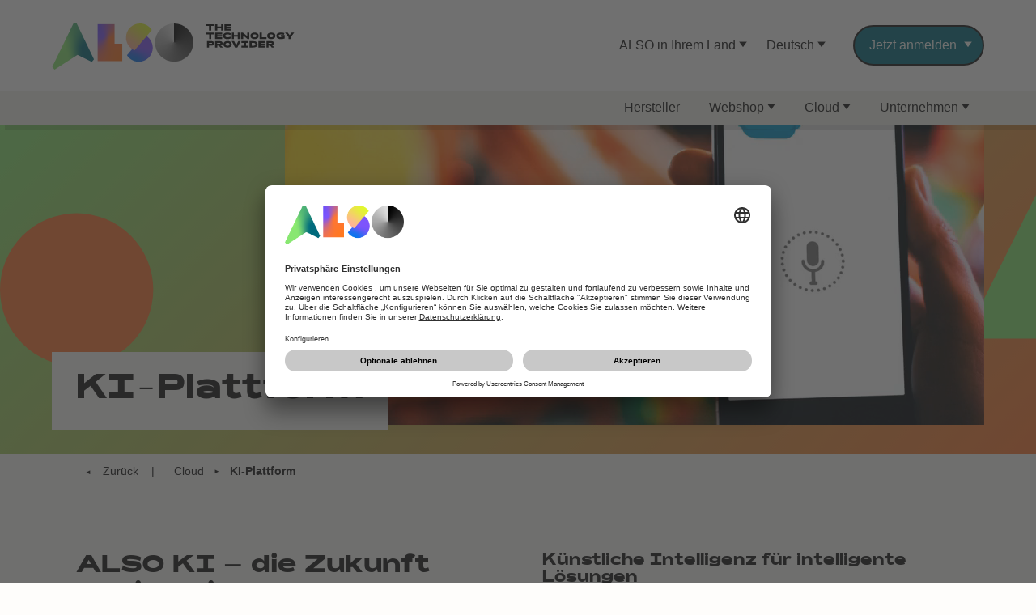

--- FILE ---
content_type: text/html;charset=UTF-8
request_url: https://www.also.com/ec/cms5/de_6000/6000/cloud/ki-plattform/index.jsp
body_size: 15034
content:
	


	
	


<!-- -->





<!doctype html>
<!--[if lte IE 9]><html lang="de" class="ie9"><![endif]-->
<!--[if gt IE 9]><!--><html lang="de" class=""><!--<![endif]-->
<head>
<meta charset="utf-8">
<meta http-equiv="content-language" content="de" />
<meta name="date" content="11.11.2025 18:09:43 MEZ">
<meta http-equiv="X-UA-Compatible" content="IE=edge">
<meta name="viewport" content="width=device-width, initial-scale=1, maximum-scale=1, user-scalable=no">
<title>K&uuml;nstliche Intelligenz - ALSO Holding AG</title>
<meta name="breadcrump" content=" &gt; Cloud &gt; KI-Plattform">
<meta name="groups" content="all,loggedin">
<meta name="robots" content="index,follow">
<link rel="shortcut icon" href="/favicon.ico" type="image/x-icon" />
<link rel="apple-touch-icon" href="/ec/cms5/media/img/common_3/apple_touch_icon.png">
<link rel="apple-touch-icon" sizes="76x76" href="/ec/cms5/media/img/common_3/apple_touch_icon_ipad.png">
<link rel="apple-touch-icon" sizes="120x120" href="/ec/cms5/media/img/common_3/apple_touch_icon_iphone_retina.png">
<link rel="apple-touch-icon" sizes="152x152" href="/ec/cms5/media/img/common_3/apple_touch_icon_ipad_retina.png">
<link rel="alternate" href="https://www.also.com/ec/cms5/en_6000/6000/cloud/ai-platform/index.jsp" hreflang="en-null" />
<meta name="twitter:card" content="summary">
<meta name="twitter:site" content="@ALSO_Holding">
<meta name="twitter:creator" content="@ALSO_Holding" />
<meta property="og:url" content="http://www.also.com" />
<meta property="og:title" content="K&uuml;nstliche Intelligenz - ALSO Holding AG">
<meta name="twitter:title" content="K&uuml;nstliche Intelligenz - ALSO Holding AG">
<meta property="og:locale" content="de" />










<!-- trackingContextTEST : 'artificial_intelligence_1' -->
<!-- trackingContext : 'artificial_intelligence_1' -->
<!-- trackingContextGroup : '6000.solutions_and_platforms_2.artificial_intelligence' -->

<script type="text/javascript">
/* pBrowserTab=0 */
window.pegasos = new Object();
var pegasos = new Object();
window.pegasos.browserTab = 0;
window.pegasos.context = "artificial_intelligence_1";
window.pegasos.addedFromPage = "artificial_intelligence_1";

window.pegasos.salesorgNo = "6000";

window.pegasos.actionPrefix = "/ec/cms5/6000";
window.pegasos.basketTypeId = "";
window.pegasos.customerNo = "";
window.pegasos.userId = "";

window.pegasos.userCurrency = "default";
window.pegasos.datepickerDateFormat = "dd.mm.yy";
window.pegasos.decimalSeparator = ",";
window.pegasos.groupingSeparator = ".";

window.pegasos.language = "de";
window.pegasos.country = "DE";
window.pegasos.locale = "de_DE";
window.pegasos.controllerPrefix = "/ec/cms5/6000/de_DE";
window.pegasos.webservicePrefix = "/ec/rest/1/6000/de_DE";
window.pegasos.fs_stagingSystem = "cms5";
window.pegasos.fs_shopVariant = "v-1";

window.pegasos.faceliftEnabled = true;

window.pegasos.customerAdoptionCustomerRegisteredToBonusClub="";
window.pegasos.customerAdoptionUserRoleIds=[""];
window.pegasos.customerAdoptionInitialLoginCompleted="";
window.pegasos.customerAdoptionMfaActivatedOn="";
</script>
<script type="text/javascript">
window.currentLocation = "/ec/cms5/de_6000/6000/cloud/ki-plattform/index.jsp";
</script>









<!-- jquery-core -->
<script type="text/javascript" src="/js/jquery-core/2.1.3/jquery-2.1.3.min.js?v=5ad1c4d56bf88e4dd0cd97addd4e51177021af72"></script>
<!-- /jquery-core -->

<!-- modernizr -->
<script type="text/javascript" src="/js/modernizr/2.8.3/modernizr.min.js?v=5ad1c4d56bf88e4dd0cd97addd4e51177021af72"></script>
<!-- /modernizr -->

<!-- bootstrap -->
<script type="text/javascript" src="/js/bootstrap/3.3.4/js/bootstrap.min.js?v=5ad1c4d56bf88e4dd0cd97addd4e51177021af72"></script>
<link rel="stylesheet" type="text/css" href="/js/bootstrap/3.3.4/css/bootstrap.min.css?v=5ad1c4d56bf88e4dd0cd97addd4e51177021af72"/>
<!-- /bootstrap -->

<!-- font-awesome -->
<link rel="stylesheet" type="text/css" href="/js/font-awesome/4.7.0/css/font-awesome.min.css?v=5ad1c4d56bf88e4dd0cd97addd4e51177021af72"/>
<!-- /font-awesome -->

<!-- picturefill -->
<script type="text/javascript" src="/js/picturefill/2.3.1/picturefill.min.js?v=5ad1c4d56bf88e4dd0cd97addd4e51177021af72"></script>
<!-- /picturefill -->

<!-- jquery-masonry -->
<script type="text/javascript" src="/js/jquery-masonry/3.3.0/jquery.masonry.min.js?v=5ad1c4d56bf88e4dd0cd97addd4e51177021af72"></script>
<!-- /jquery-masonry -->

<!-- jquery-lettering -->
<script type="text/javascript" src="/js/jquery-lettering/0.7.0/jquery.lettering.js?v=5ad1c4d56bf88e4dd0cd97addd4e51177021af72"></script>
<!-- /jquery-lettering -->

<!-- jquery-center -->
<script type="text/javascript" src="/js/jquery-center/0.0/jquery.center.js?v=5ad1c4d56bf88e4dd0cd97addd4e51177021af72"></script>
<!-- /jquery-center -->

<!-- jquery-flexverticalcenter -->
<script type="text/javascript" src="/js/jquery-flexverticalcenter/1.0/jquery.flexverticalcenter.js?v=5ad1c4d56bf88e4dd0cd97addd4e51177021af72"></script>
<!-- /jquery-flexverticalcenter -->

<!-- jquery-swiper -->
<script type="text/javascript" src="/js/jquery-swiper/3.0.8/swiper.jquery.min.js?v=5ad1c4d56bf88e4dd0cd97addd4e51177021af72"></script>
<link rel="stylesheet" type="text/css" href="/js/jquery-swiper/3.0.8/swiper.min.css?v=5ad1c4d56bf88e4dd0cd97addd4e51177021af72"/>
<!-- /jquery-swiper -->

<!-- colorbox -->
<script type="text/javascript" src="/js/colorbox/1.6.3/jquery.colorbox-min.js?v=5ad1c4d56bf88e4dd0cd97addd4e51177021af72"></script>
<link rel="stylesheet" type="text/css" href="/js/colorbox/1.6.3/colorbox.css?v=5ad1c4d56bf88e4dd0cd97addd4e51177021af72"/>
<!-- /colorbox -->

<!-- pegasos-messages -->
<script type="text/javascript" src="/ec/js/pegasos-logger/1.0/pegasos-logger.js?v=5ad1c4d56bf88e4dd0cd97addd4e51177021af72"></script>
<script type="text/javascript" src="/js/base64/1.0/base64.js?v=5ad1c4d56bf88e4dd0cd97addd4e51177021af72"></script>
<script type="text/javascript" src="/js/hermes/1.2/hermes.js?v=5ad1c4d56bf88e4dd0cd97addd4e51177021af72"></script>
<script type="text/javascript" src="/ec/js/pegasos-messages/1.3/pegasos-messages.js?v=5ad1c4d56bf88e4dd0cd97addd4e51177021af72"></script>
<script type="text/javascript" src="/ec/js/pegasos-messages/1.3/pegasos-messages_on_position.js?v=5ad1c4d56bf88e4dd0cd97addd4e51177021af72"></script>
<!-- /pegasos-messages -->

<!-- util -->
<script type="text/javascript" src="/js/util/1.2/util.js?v=5ad1c4d56bf88e4dd0cd97addd4e51177021af72"></script>
<!-- /util -->

<!-- pegasos-datatables -->
<script type="text/javascript" src="/js/jquery-datatables/2.1.8/datatables.min.js?v=5ad1c4d56bf88e4dd0cd97addd4e51177021af72"></script>
<link rel="stylesheet" type="text/css" href="/js/jquery-datatables/2.1.8/datatables.min.css?v=5ad1c4d56bf88e4dd0cd97addd4e51177021af72"/>
<script type="text/javascript" src="/js/jquery-datatables-column-filter-widgets/2.0/jquery-datatables-column-filter-widgets.js?v=5ad1c4d56bf88e4dd0cd97addd4e51177021af72"></script>
<script type="text/javascript" src="/js/jquery-datatables-buttons/2.0/jquery-datadatables-buttons.js?v=5ad1c4d56bf88e4dd0cd97addd4e51177021af72"></script>
<script type="text/javascript" src="/ec/js/pegasos-datatables/1.0/pegasosDatatables.js?v=5ad1c4d56bf88e4dd0cd97addd4e51177021af72"></script>
<!-- /pegasos-datatables -->



<script type="text/javascript" src="/ec/cms5/de_6000/resources/client/message_resources_js/js_messages_6000_de.js"></script>
<script type="text/javascript" src="/ec/cms5/ecdev/resources/client/message_resources_js/js_messages_default.js"></script>

<!-- include CMP -->
	<!-- true -->
	<!-- uc script rendered -->
	
	
	<link rel="preconnect" href="//app.usercentrics.eu">
    <link rel="preconnect" href="//api.usercentrics.eu">
    <link rel="preconnect" href="//privacy-proxy.usercentrics.eu">
    <link rel="preload" href="//app.usercentrics.eu/browser-ui/latest/loader.js" as="script">
    <link rel="preload" href="//privacy-proxy.usercentrics.eu/latest/uc-block.bundle.js" as="script">
		<script id="usercentrics-cmp" src="https://app.usercentrics.eu/browser-ui/latest/loader.js" data-ruleset-id="U590ehMptxXLq3" async></script>
    <script type="application/javascript" src="https://privacy-proxy.usercentrics.eu/latest/uc-block.bundle.js"></script>
	<script>
  uc.blockOnly([
    "BJz7qNsdj-7", 
    "HyEX5Nidi-m", 
  ]);
</script>
	<!-- cmp_enhancer -->
	<script type="application/javascript" src="/ec/cms5/media/js/moduls/script_usercentrics.js"></script>
		<script type="text/javascript">
		function setCookie(name, value, months) {
		    var date = new Date();
		    if (months) {
		        date.setTime(date.getTime() + (months * 30 * 24 * 60 * 60 * 1000));
		        var expires = "expires=" + date.toUTCString();
		        document.cookie = name + "=" + value + ";" + expires + ";path=/";
		    } else {
		        document.cookie = name + "=" + value + ";path=/";
		    }
		}
		function getCookie(name) {
		    var decodedCookie = decodeURIComponent(document.cookie);
		    var cookies = decodedCookie.split(';');
		    for (var i = 0; i < cookies.length; i++) {
		        var cookie = cookies[i];
		        while (cookie.charAt(0) === ' ') {
		            cookie = cookie.substring(1);
		        }
		        if (cookie.indexOf(name + "=") === 0) {
		            return cookie.substring(name.length + 1, cookie.length);
		        }
		    }
		    return null;
		}
		function isCookieExpired(cookieName) {
		    var cookieValue = getCookie(cookieName);
		    return !cookieValue;
		}
		window.addEventListener('UC_UI_CMP_EVENT', (data) => {
		    var userConsentDeniedCookieName = 'userConsentDeniedCookie';
		    var userConsentAcceptedCookieName = 'userConsentAcceptedCookie';
		    if (data.detail.type === "DENY_ALL") {
		        document.cookie = userConsentAcceptedCookieName + '=; expires=Thu, 01 Jan 1970 00:00:00 UTC; path=/;';
		        setCookie('userConsentDeniedCookie', 'true', 3);
		    } else if (data.detail.type === "ACCEPT_ALL") {
		        document.cookie = userConsentDeniedCookieName + '=; expires=Thu, 01 Jan 1970 00:00:00 UTC; path=/;';
		        setCookie('userConsentAcceptedCookie', 'true', 12);
		    } else if (data.detail.type === "SAVE") {
		        document.cookie = userConsentDeniedCookieName + '=; expires=Thu, 01 Jan 1970 00:00:00 UTC; path=/;';
		        setCookie('userConsentAcceptedCookie', 'true', 12);
		    }
		});
		window.onload = function() {
		    var userConsentDeniedCookieName = 'userConsentDeniedCookie';
		    var userConsentAcceptedCookieName = 'userConsentAcceptedCookie';
		    if (isCookieExpired(userConsentDeniedCookieName) && !getCookie(userConsentAcceptedCookieName)) {
		        if (typeof UC_UI !== 'undefined' && typeof UC_UI.showFirstLayer === 'function') {
		            UC_UI.showFirstLayer();
		        } else {
		            window.addEventListener('UC_UI_INITIALIZED', function(e) {
		                if (typeof UC_UI !== 'undefined' && typeof UC_UI.showFirstLayer === 'function') {
		                    UC_UI.showFirstLayer();
		                }
		            });
		        }
		    }
		};
	</script>
<!-- includeTracking -->
		<!-- enabled by FS -->
		<!-- COME HERE 1-->
		  
			
			
			
			<!-- COME HERE 2-->
				 <!-- tracking loaded - true -->
<script>
	 //	Ausgabe von dem Template Namen und "Shop" oder "Content"
	 // console.log(" Template-Name: microsite ");
	 // console.log(" Template-Name-Var: Content ");
	// define datestring for MAPP 
	//year-month-day hours:minutes:seconds:milliseconds
	// 2021-03-27 10:38:21:367
	var mapp_timestamp = new Date();
  		var mapp_year = mapp_timestamp.getFullYear();
		var mapp_month = ("0" + (mapp_timestamp.getMonth() + 1)).slice(-2);
		var mapp_day = ("0" + (mapp_timestamp.getDate())).slice(-2);
		var mapp_hours = ("0" + (mapp_timestamp.getHours())).slice(-2);
		var mapp_minute = ("0" + (mapp_timestamp.getMinutes())).slice(-2);
		var mapp_sec = ("0" + (mapp_timestamp.getSeconds())).slice(-2);
		var mapp_millisec = ("00" + (mapp_timestamp.getMilliseconds())).slice(-3);
		var mapp_dateString =  mapp_year + "-" + mapp_month + "-" + mapp_day +" "+ mapp_hours + ":" + mapp_minute + ":" + mapp_sec+":"+mapp_millisec;
</script>
			
		
				
			
			
			
			
			







<!-- webtrekk -->
<script type="text/javascript" src="/js/webtrekk/4.5.8/webtrekk_productListTracking.min.js?v=5ad1c4d56bf88e4dd0cd97addd4e51177021af72"></script>
<script type="text/javascript" src="/js/webtrekk/4.5.8/webtrekk_v4.js?v=5ad1c4d56bf88e4dd0cd97addd4e51177021af72"></script>
<script type="text/javascript" src="/js/webtrekk/4.5.8/webtrekk_page_load_time.js?v=5ad1c4d56bf88e4dd0cd97addd4e51177021af72"></script>
<!-- /webtrekk -->

<!-- pegasos-webtrekk_core -->
<script type="text/javascript" src="/ec/js/pegasos-lightbox/2.0/pegasosLightbox.js?v=5ad1c4d56bf88e4dd0cd97addd4e51177021af72"></script>
<script type="text/javascript" src="/ec/js/pegasos-webtrekk_core/1.2/pegasos-webtrekk_core.js?v=5ad1c4d56bf88e4dd0cd97addd4e51177021af72"></script>
<!-- /pegasos-webtrekk_core -->


						
<!-- FV WT -->
	<script type="text/plain" data-usercentrics="Mapp Intelligence Full Feature Tracking">
				
				
				
				  
				
				
				
				
				
						 
						 
						 	
						 
						 
						 	
						 
						 
						 
						 
						 
						 
						 
						 
						 
						 
						 
						 
						 
						 	
						 
						 						 
						 
						 
						 
						 
						 
						 
						 
						 
						 
				
				
										
							// console.log("customer is no BC-member");
							
						
								
				
					
					
						pegasos.tracking = {};
						pegasos.tracking.wtErrorList = new Array();
						pegasos.tracking.wtWarningKeyList = new Array();
						pegasos.tracking.wtInfoKeyList = new Array();
						pegasos.tracking.wtUndefindedKeyList = new Array();
						if(typeof(errorKeyList) != "undefined") { pegasos.tracking.wtErrorList = getCommaSeparatedString(errorKeyList); }
						if(typeof(warningKeyList) != "undefined") { pegasos.tracking.wtWarningKeyList = getCommaSeparatedString(warningKeyList); }
						if(typeof(infoKeyList) != "undefined") { pegasos.tracking.wtInfoKeyList = getCommaSeparatedString(infoKeyList); }
						if(typeof(undefindedKeyList) != "undefined") { pegasos.tracking.wtUndefindedKeyList = getCommaSeparatedString(undefindedKeyList); }
						pegasos.tracking.isMobile = typeof(mobile) != "undefined" && typeof(mobile.alsoMobileShop) != "undefined";
						
						
						
						var pageConfig = {
								cookie : "3"
								,contentId : "artificial_intelligence_1"       
								,contentGroup : {
									 1 : "SHOP"
									,2 : "6000.solutions_and_platforms_2.artificial_intelligence"
									,4 : "Content"
									,10: window.location.hostname + window.location.pathname
								}
								,linkTrack : "link"
							
							    ,mediaCode : "mc"
								,customerId : ""
								,urmCategory : {
									 1 : ""
									,3 : ""
								}
								,customSessionParameter : {
								     1 : ""
								    ,2 : ""
								    ,4 : "" ? "True" : "False"
								    ,10 : pegasos.salesorgNo.split("_")[0]
								    ,11 : "false"
								}
								,customParameter : {
									 1 : pegasos.tracking.wtErrorList
									,2 : pegasos.tracking.wtWarningKeyList
									
										
										
											,3 : pegasos.tracking.wtInfoKeyList
										
									
									,4 : pegasos.tracking.wtUndefindedKeyList
									,9 : "de"
									
									, 20 : pegasos.salesorgNo.split("_")[0]
									, 32 : mapp_dateString
									, 24: window.location.href.replace(/mc=.*$/, '')
								}
							       
							                  
							
						};
						if (pegasos.tracking.isMobile) {
							//maybe remove additional variabels as detail and search and confirmation will be send via script
							if (pageConfig.contentId == 'product_detail') {
								var currentMaterial = angular.element(this).scope().material;
								if (currentMaterial != null && currentMaterial.trackingProductDetail != null) {
									pageConfig.product = currentMaterial.trackingProductDetail.materialNo;
									pageConfig.productCategory= {
										 1 : currentMaterial.trackingProductDetail.poc1 
										,2 : currentMaterial.trackingProductDetail.poc2							
										,3 : currentMaterial.trackingProductDetail.poc3		
										,4 : currentMaterial.trackingProductDetail.manufacturerName
										,5 : currentMaterial.trackingProductDetail.shortDescription
										,6 : currentMaterial.trackingProductDetail.atpQuantity
									}
								}	
							}
						}	
						pegasos.tracking.wt = {};
						pegasos.tracking.webtrekkCode = "590341552297239";
						if (typeof getTrackDomain === 'function'){
							pegasos.tracking.trackDomain = getTrackDomain();
						}
						if (typeof getDomain === 'function'){
							pegasos.tracking.domain = getDomain();
						}
						if(typeof(webtrekkConfig) == "undefined") {
							webtrekkConfig = {};	
						}
						webtrekkConfig.trackId = pegasos.tracking.webtrekkCode;
						webtrekkConfig.trackDomain = pegasos.tracking.trackDomain;
						webtrekkConfig.domain = pegasos.tracking.domain;
						webtrekkConfig.executePluginFunction = "wt_pageLoadTime;wt_cookieControl";
						if(typeof(webtrekkV3) != "undefined") {
							pegasos.tracking.wt = new webtrekkV3(pageConfig);	
							if (typeof pegasos.tracking.wt.sendinfo === 'function'){
								pegasos.tracking.wt.sendinfo();
							}
							console.log('wt sendinfo');
						}
						else {
							console.log('webtrekkV3 not available');
						}
					
				
			</script>
			
			
			
			
				
				
					<noscript><div><img src="https://also01.wt-eu02.net/590341552297239/wt?p=432cd=&nbsp;uc1=&nbsp;uc2=&nbsp;uc3=&nbsp;uc4=&nbsp;cg1=SHOP&nbsp;cg2=6000.solutions_and_platforms_2.artificial_intelligence" height="1" width="1" alt="" /></div></noscript>
				
			
		

			<!-- Google tag (gtag.js) -->
<script type="text/plain" data-usercentrics="Google Ads" async src=" https://www.googletagmanager.com/gtag/js?id=AW-852362952 "></script>
<script type="text/plain" data-usercentrics="Google Ads">
 window.dataLayer = window.dataLayer || [];
 function gtag(){dataLayer.push(arguments);}
 gtag('js', new Date());
 gtag('config', 'AW-852362952');
</script>
			<!-- Meta Pixel Code -->
<script type="text/plain" data-usercentrics="Facebook Pixel">
!function(f,b,e,v,n,t,s)
{if(f.fbq)return;n=f.fbq=function(){n.callMethod?
n.callMethod.apply(n,arguments):n.queue.push(arguments)};
if(!f._fbq)f._fbq=n;n.push=n;n.loaded=!0;n.version='2.0';
n.queue=[];t=b.createElement(e);t.async=!0;
t.src=v;s=b.getElementsByTagName(e)[0];
s.parentNode.insertBefore(t,s)}(window, document,'script',
'https://connect.facebook.net/en_US/fbevents.js');
fbq('init', '321376198538330');
fbq('track', 'PageView');
</script>
	<script type="text/plain" data-usercentrics="LinkedIn Insight Tag">
				_linkedin_partner_id = "401353";
				window._linkedin_data_partner_ids = window._linkedin_data_partner_ids || [];
				window._linkedin_data_partner_ids.push(_linkedin_partner_id);
			</script>		
	<script type="text/plain" data-usercentrics="LinkedIn Insight Tag">
				(function(){var s = document.getElementsByTagName("script")[0];
				var b = document.createElement("script");
				b.type = "text/javascript";b.async = true;
				b.src = "https://snap.licdn.com/li.lms-analytics/insight.min.js";
				s.parentNode.insertBefore(b, s);})();
			</script>

			

<!-- tracking single page -->
<link rel="stylesheet" href="/ec/cms5/media/css/2022/company_19/style_6000_2022_css.css">
<!-- don't use microsite_common_css -->
<link rel="stylesheet" href="/ec/cms5/media/css/microsites/animate.css">
<script src="/ec/cms5/media/js/script_6000_2022_js.js" type="text/javascript"></script>
<script src="/ec/cms5/media/js/microsites_1/common_microsites_js.js" type="text/javascript"></script>





</head>
<!-- de -->
<body class="p-microsite p- p-6000-artificial_intelligence_1 " >






<!-- Startdate: -->
<!-- Enddate: -->

<!-- Startdate: -->
<!-- Enddate: -->
<!-- noindex -->
<!-- +1 -->
<!-- +1 -->


<!-- pt_show_blank: true-->









<!--
FT
GenTime: 21.01.2026 16:22:06 MEZ
-->



<header id="header" class="hidden-print">
<div id="megamenu-header-top" class="container">
<div class="megamenu-header megamenu-header-left">
<ul>
<li>
<a class="lnk-logo" href="/ec/cms5/de_6000/6000/index.jsp">
<object class="hidden-xs hidden-sm" data="/ec/cms5/media/img/6000_holding/also_technology_provider.svg" type="image/svg+xml">
<img src="/ec/cms5/media/img/6000_2020/logos_20/also_16/big/logo_full_rgb.png" alt="ALSO Holding AG" title="ALSO Holding AG" />
</object>
<img class="hidden-md hidden-lg" src="/ec/cms5/media/img/6000_2020/logos_20/also_16/big/logo_full_rgb.png" alt="ALSO Holding AG" title="ALSO Holding AG" />
</a>
</li>
<li class="link-group">
<a href="http://also.group/">| ALSO Group |</a>
</li>
</ul>
</div>
<div class="megamenu-header megamenu-header-right">
<ul>
<!-- LANG -->
<div class="lang-selector">
<a class="lnk-language" href="#">
<i class="fa fa-language visible-xs"></i>
<span class="hidden-xs">Deutsch</span>
<i class="arrow hidden-xs"></i></a>
<div class="flyout" id="flyout-language">
<ul>
<li>
<a href="/ec/cms5/en_6000/6000/cloud/ai-platform/index.jsp">
English
</a>
</li>
<li>
<a href="/ec/cms5/de_6000/6000/cloud/ki-plattform/index.jsp">
Deutsch
</a>
</li>
</ul>
</div>
</div>
<li class="company-selector">
<a class="lnk-country" href="#"><i class="fa fa-globe visible-xs"></i> <span class="hidden-xs">ALSO in Ihrem Land</span> <i class="arrow hidden-xs"></i></a>
<div class="flyout" id="flyout-country">
<ul>
<li>
<a href="http://www.also.be" target="_blank">Belgien</a>
</li>
<li>
<a href="http://www.pinsoft.com" target="_blank">Bosnien und Herzegowina</a>
</li>
<li>
<a href="http://www.also.bg" target="_blank">Bulgarien</a>
</li>
<li>
<a href="http://www.also.de" target="_blank">Deutschland</a>
</li>
<li>
<a href="http://www.also.dk" target="_blank">Dänemark</a>
</li>
<li>
<a href="http://www.also.ee" target="_blank">Estland</a>
</li>
<li>
<a href="http://www.also.fi" target="_blank">Finnland</a>
</li>
<li>
<a href="http://www.alsofrance.fr" target="_blank">Frankreich</a>
</li>
<li>
<a href="http://www.alsoitaly.it" target="_blank">Italien</a>
</li>
<li>
<a href="http://www.solvas.kz" target="_blank">Kazakhstan</a>
</li>
<li>
<a href="http://www.also.hr" target="_blank">Kroatien</a>
</li>
<li>
<a href="http://www.alsolatvia.lv" target="_blank">Lettland</a>
</li>
<li>
<a href="http://www.also.lt" target="_blank">Litauen</a>
</li>
<li>
<a href="http://www.pinsoft.com" target="_blank">Montenegro</a>
</li>
<li>
<a href="http://www.also.nl" target="_blank">Niederlande</a>
</li>
<li>
<a href="http://www.also.no" target="_blank">Norwegen</a>
</li>
<li>
<a href="http://www.alsopolska.pl" target="_blank">Polen</a>
</li>
<li>
<a href="http://www.also.pt" target="_blank">Portugal</a>
</li>
<li>
<a href="http://www.also.ro" target="_blank">Rumänien</a>
</li>
<li>
<a href="http://www.also.se" target="_blank">Schweden</a>
</li>
<li>
<a href="http://www.also.ch" target="_blank">Schweiz</a>
</li>
<li>
<a href="http://www.pinsoft.com" target="_blank">Serbien</a>
</li>
<li>
<a href="http://www.also.sk" target="_blank">Slowakei</a>
</li>
<li>
<a href="http://www.also.si" target="_blank">Slowenien</a>
</li>
<li>
<a href="http://www.also.es" target="_blank">Spanien</a>
</li>
<li>
<a href="http://www.alsoczechia.cz" target="_blank">Tschechien</a>
</li>
<li>
<a href="http://www.sophela.com" target="_blank">Ukraine</a>
</li>
<li>
<a href="http://www.alsohungary.hu" target="_blank">Ungarn</a>
</li>
<li>
<a href="http://www.alsocloud.us" target="_blank">United States of America</a>
</li>
<li>
<a href="http://www.solvas.uz" target="_blank">Uzbekistan</a>
</li>
<li>
<a href="http://www.also.at" target="_blank">Österreich</a>
</li>
</ul>
</div>
</li>
<li class="login-selector">
<a class="lnk-login" href="#"><i class="fa fa-lock visible-xs"></i> <span class="hidden-xs">Jetzt anmelden</span> <i class="arrow hidden-xs"></i></a>
<div id="login-flyout" class="flyout">
<div class="dropdown-wrapper">
<!-- /ec/cms5/de_6000/6000/cloud/marketplace/get-started/index.jsp -->
<div class="login-selector-login">
<h3 class="headline">Log in</h3>
<p>
<a href="https://www.also.com/ec/cms5/en_6000/6000/web-shop/services/log-in-to-the-also-shop/index.jsp">Webshop</a>
<a href="/ec/cms5/de_6000/6000/cloud/marketplace/get-started/index.jsp">Cloud Marketplace</a>
</p>
</div>
<div class="login-selector-registration">
<h3 class="headline">Partner werden</h3>
<p>
<a href="/ec/cms5/de_6000/6000/reseller-registrierung/index.jsp">Für Reseller</a>
<a href="/ec/cms5/de_6000/6000/hersteller-kontakt/index.jsp">Für Hersteller</a>
</p>
</div>
</div>
</div>
</li>
</ul>
</div>
</div>
<div class="megamenu-header megamenu-header-nav-mobile class="container">
<a id="trigger" href="#" class="navbar-toggle collapsed" data-toggle="collapse" data-target="#megamenu-header-bottom" aria-expanded="false">
<span class="fa fa-bars fa-fw"></span> <span>Menü</span>
</a>
</div>
<div id="megamenu-header-bottom" class="container-fluid navbar-collapse collapse" aria-expanded="false">
<div class="megamenu-header megamenu-header-nav">
<div>
<ul class="level-0">
<li class=" "> <a class="" href="/ec/cms5/de_6000/6000/hersteller/index.jsp" data-target="/ec/cms5/de_6000/6000/hersteller/index.jsp" > Hersteller </a></li><li class=" dropdown "> <a class=" dropdown-toggle" data-toggle="dropdown" role="button" href="/ec/cms5/de_6000/6000/web-shop/index.jsp" data-target="/ec/cms5/de_6000/6000/web-shop/index.jsp" > Webshop </a><ul class="dropdown-menu level-1"><li class="equalheight "> <a class="" href="/ec/cms5/de_6000/6000/web-shop/services/index.jsp" data-target="/ec/cms5/de_6000/6000/web-shop/services/index.jsp" > Services </a></li><li class="equalheight "> <a class="" href="/ec/cms5/de_6000/6000/web-shop/partner-programme/index.jsp" data-target="/ec/cms5/de_6000/6000/web-shop/partner-programme/index.jsp" > Partner-Programme </a><ul class="level-2"><li class=" "> <a class="" href="/ec/cms5/de_6000/6000/web-shop/partner-programme/bonus-club/index.jsp" data-target="/ec/cms5/de_6000/6000/web-shop/partner-programme/bonus-club/index.jsp" > Bonus Club </a></li><li class=" "> <a class="" href="/ec/cms5/de_6000/6000/webshop/partner-programme/also-network/index.jsp" data-target="/ec/cms5/de_6000/6000/webshop/partner-programme/also-network/index.jsp" > ALSO Network </a></li></ul></li><li class="equalheight "> <a class="" href="https://www.also.com/ec/cms5/de_1010/1010_deals/index.jsp" data-target="https://www.also.com/ec/cms5/de_1010/1010_deals/index.jsp" target="_blank" > Attraktive Angebote </a></li><li class="equalheight "> <a class="" href="/ec/cms5/de_6000/6000/webshop/whats-new-supply-page/index.jsp" data-target="/ec/cms5/de_6000/6000/webshop/whats-new-supply-page/index.jsp" > What's new Supply Page </a></li></ul></li><li class=" dropdown "> <a class=" dropdown-toggle" data-toggle="dropdown" role="button" href="/ec/cms5/de_6000/6000/cloud/index.jsp" data-target="/ec/cms5/de_6000/6000/cloud/index.jsp" > Cloud </a><ul class="dropdown-menu level-1"><li class="equalheight "> <a class="" href="/ec/cms5/de_6000/6000/cloud/marketplace/index.jsp" data-target="/ec/cms5/de_6000/6000/cloud/marketplace/index.jsp" > Marketplace </a><ul class="level-2"><li class=" "> <a class="" href="/ec/cms5/de_6000/6000/cloud/marketplace/features/index.jsp" data-target="/ec/cms5/de_6000/6000/cloud/marketplace/features/index.jsp" > Features </a></li><li class=" "> <a class="" href="/ec/cms5/de_6000/6000/cloud/marketplace/vendors-and-services/index.jsp" data-target="/ec/cms5/de_6000/6000/cloud/marketplace/vendors-and-services/index.jsp" > Vendors & Services </a></li><li class=" "> <a class="" href="/ec/cms5/de_6000/6000/cloud/marketplace/customers/index.jsp" data-target="/ec/cms5/de_6000/6000/cloud/marketplace/customers/index.jsp" > Kunden </a></li><li class=" "> <a class="" href="/ec/cms5/de_6000/6000/cloud/marketplace/resources/index.jsp" data-target="/ec/cms5/de_6000/6000/cloud/marketplace/resources/index.jsp" > Resources </a></li></ul></li><li class="equalheight "> <a class="" href="/ec/cms5/de_6000/6000/cloud/gaming-place/index.jsp" data-target="/ec/cms5/de_6000/6000/cloud/gaming-place/index.jsp" > Gaming Place </a><ul class="level-2"><li class=" "> <a class="" href="/ec/cms5/de_6000/6000/cloud/gaming-place/also-gaming-ausruestung/index.jsp" data-target="/ec/cms5/de_6000/6000/cloud/gaming-place/also-gaming-ausruestung/index.jsp" > ALSO Gaming-Ausrüstung </a></li><li class=" "> <a class="" href="/ec/cms5/de_6000/6000/cloud/gaming-place/also-cloud-gaming/index.jsp" data-target="/ec/cms5/de_6000/6000/cloud/gaming-place/also-cloud-gaming/index.jsp" > ALSO Cloud Gaming </a></li></ul></li><li class="equalheight "> <a class="" href="/ec/cms5/de_6000/6000/cloud/iot-plattform/index.jsp" data-target="/ec/cms5/de_6000/6000/cloud/iot-plattform/index.jsp" > Internet of Things </a><ul class="level-2"><li class=" "> <a class="" href="/ec/cms5/de_6000/6000/cloud/internet-of-things/iot-partner-recruit/index.jsp" data-target="/ec/cms5/de_6000/6000/cloud/internet-of-things/iot-partner-recruit/index.jsp" > IoT Partner Recruit </a></li><li class=" "> <a class="" href="/ec/cms5/de_6000/6000/cloud/internet-of-things/smart-cities/index.jsp" data-target="/ec/cms5/de_6000/6000/cloud/internet-of-things/smart-cities/index.jsp" > Smart Cities </a></li></ul></li><li class="equalheight "> <a class="" href="/ec/cms5/de_6000/6000/cloud/ki-plattform/index.jsp" data-target="/ec/cms5/de_6000/6000/cloud/ki-plattform/index.jsp" > KI-Plattform </a></li><li class="equalheight "> <a class="" href="/ec/cms5/de_6000/6000/cloud/cybersecurity-plattform/index.jsp" data-target="/ec/cms5/de_6000/6000/cloud/cybersecurity-plattform/index.jsp" > Cybersecurity-Plattform </a></li><li class="equalheight "> <a class="" href="/ec/cms5/de_6000/6000/cloud/value-added-services/index.jsp" data-target="/ec/cms5/de_6000/6000/cloud/value-added-services/index.jsp" > Value Added Services </a><ul class="level-2"><li class=" "> <a class="" href="/ec/cms5/de_6000/6000/cloud/value-added-services/solutions-stack/index.jsp" data-target="/ec/cms5/de_6000/6000/cloud/value-added-services/solutions-stack/index.jsp" > Solutions Stack </a><ul class="level-3"></ul></li><li class=" "> <a class="" href="/ec/cms5/de_6000/6000/cloud/value-added-services/workplace-as-a-service-waas/index.jsp" data-target="/ec/cms5/de_6000/6000/cloud/value-added-services/workplace-as-a-service-waas/index.jsp" > Workplace as a Service (WaaS) </a></li><li class=" "> <a class="" href="/ec/cms5/de_6000/6000/cloud/infrastruktur/index.jsp#section_100 " data-target="/ec/cms5/de_6000/6000/cloud/infrastruktur/index.jsp#section_100" > Infrastructure as a Service </a></li><li class=" "> <a class="" href="/ec/cms5/de_6000/6000/cloud/value-added-services/software-as-a-service-saas/index.jsp" data-target="/ec/cms5/de_6000/6000/cloud/value-added-services/software-as-a-service-saas/index.jsp" > Software as a Service (SaaS) </a></li><li class=" "> <a class="" href="/ec/cms5/de_6000/6000/cloud/value-added-services/fertigung/index.jsp" data-target="/ec/cms5/de_6000/6000/cloud/value-added-services/fertigung/index.jsp" > Fertigung </a><ul class="level-3"></ul></li><li class=" "> <a class="" href="/ec/cms5/de_6000/6000/cloud/value-added-services/device-management/index.jsp" data-target="/ec/cms5/de_6000/6000/cloud/value-added-services/device-management/index.jsp" > ALSO Device Management </a></li><li class=" "> <a class="" href="/ec/cms5/de_6000/6000/cloud/value-added-services/premium-support/index.jsp" data-target="/ec/cms5/de_6000/6000/cloud/value-added-services/premium-support/index.jsp" > Premium Support </a></li><li class=" "> <a class="" href="/ec/cms5/de_6000/6000/cloud/value-added-services/professional-services/index.jsp" data-target="/ec/cms5/de_6000/6000/cloud/value-added-services/professional-services/index.jsp" > Professional Services </a></li><li class=" "> <a class="" href="/ec/cms5/de_6000/6000/cloud/value-added-services/cloud-management-service/index.jsp" data-target="/ec/cms5/de_6000/6000/cloud/value-added-services/cloud-management-service/index.jsp" > Cloud Management Service </a></li><li class=" "> <a class="" href="/ec/cms5/de_6000/6000/cloud/value-added-services/microsoft-azure-deployment/index.jsp" data-target="/ec/cms5/de_6000/6000/cloud/value-added-services/microsoft-azure-deployment/index.jsp" > Microsoft Azure Deployment </a></li><li class=" "> <a class="" href="/ec/cms5/de_6000/6000/cloud/value-added-services/migration-assessment/index.jsp" data-target="/ec/cms5/de_6000/6000/cloud/value-added-services/migration-assessment/index.jsp" > Migration Assessment </a></li><li class=" "> <a class="" href="/ec/cms5/de_6000/6000/cloud/value-added-services/consultancy-services/index.jsp" data-target="/ec/cms5/de_6000/6000/cloud/value-added-services/consultancy-services/index.jsp" > Consultancy Services </a></li></ul></li><li class="equalheight "> <a class="" href="/ec/cms5/de_6000/6000/cloud/acmp-partner-recruit/index.jsp" data-target="/ec/cms5/de_6000/6000/cloud/acmp-partner-recruit/index.jsp" > ACMP Partner Recruit </a></li></ul></li><li class=" dropdown "> <a class=" dropdown-toggle" data-toggle="dropdown" role="button" href="/ec/cms5/de_6000/6000/unternehmen/index.jsp" data-target="/ec/cms5/de_6000/6000/unternehmen/index.jsp" > Unternehmen </a><ul class="dropdown-menu level-1"><li class="equalheight "> <a class="" href="/ec/cms5/de_6000/6000/unternehmen/strategie/index.jsp" data-target="/ec/cms5/de_6000/6000/unternehmen/strategie/index.jsp" > Strategie </a></li><li class="equalheight "> <a class="" href="/ec/cms5/de_6000/6000/unternehmen/nachhaltigkeit/index.jsp" data-target="/ec/cms5/de_6000/6000/unternehmen/nachhaltigkeit/index.jsp" > Nachhaltigkeit </a></li><li class="equalheight "> <a class="" href="/ec/cms5/de_6000/6000_ir/index.jsp# " data-target="/ec/cms5/de_6000/6000_ir/index.jsp#" target="_blank" > Investor Relations </a></li><li class="equalheight "> <a class="" href="/ec/cms5/de_6000/6000/unternehmen/news-center/index.jsp" data-target="/ec/cms5/de_6000/6000/unternehmen/news-center/index.jsp" > News Center </a><ul class="level-2"><li class=" "> <a class="" href="/ec/cms5/de_6000/6000/unternehmen/news-center/ad-hoc-announcements/index.jsp" data-target="/ec/cms5/de_6000/6000/unternehmen/news-center/ad-hoc-announcements/index.jsp" > Ad Hoc Mitteilungen </a><ul class="level-3"></ul></li><li class=" "> <a class="" href="/ec/cms5/de_6000/6000/unternehmen/news-center/press-releases/index.jsp" data-target="/ec/cms5/de_6000/6000/unternehmen/news-center/press-releases/index.jsp" > Pressemitteilungen </a><ul class="level-3"></ul></li><li class=" "> <a class="" href="/ec/cms5/de_6000/6000/unternehmen/news-center/newsletter-subscription/index.jsp" data-target="/ec/cms5/de_6000/6000/unternehmen/news-center/newsletter-subscription/index.jsp" > Newsletter-Abonnement </a></li><li class=" "> <a class="" href="/ec/cms5/de_6000/6000/unternehmen/news-center/news-subscription/index.jsp" data-target="/ec/cms5/de_6000/6000/unternehmen/news-center/news-subscription/index.jsp" > Abonnement für Pressemitteilungen </a></li></ul></li><li class="equalheight "> <a class="" href="/ec/cms5/de_6000/6000/company/blog/index.jsp" data-target="/ec/cms5/de_6000/6000/company/blog/index.jsp" > Blog </a></li><li class="equalheight "> <a class="" href="https://careers.also.com/?locale=de_DE# " data-target="https://careers.also.com/?locale=de_DE#" target="_blank" > Karriere </a></li></ul></li>
</ul>
</div>
</div>
</div>
</div>
</header>


<main id="top">







<div id="messages"></div>
<div id="microsite_content" >

<style type="text/css">
.section_3102873.bg-gradient-cd-3 {
background: #eb01a5;
background-image: url(/ec/cms5/media/img/global_images/key_visuals/solutions_5/standard_hero_key_visual_solutions.svg); /* fallback */
background-image: url(/ec/cms5/media/img/global_images/key_visuals/solutions_5/standard_hero_key_visual_solutions.svg), linear-gradient(135deg, #89e872, #ff7731);
}
</style>
<!-- index -->
<div id="section" class="col-xs-12 ">
<section
class="section_3102873
hero_section
bg-gradient-cd-3
">
<div class="container
grid grid-type-1
">




<div class="row">
<div class="article text_with_media text_with_media_overlapping " >
<div class="row align-bottom media-right grid-container">
<div class="media col-xs-12 grid-start-4 grid-end-13">
<!--
-->
<div class="c-Video">
<video id="videojs_0" class="videojs" autoplay muted loop data-setup='{ "preload": "auto" }'>
<source src="https://player.vimeo.com/progressive_redirect/playback/841091338/rendition/720p/file.mp4?loc=external&amp;signature=2269318327723f57e507d9a2f420b8557af495759ddc01df61c12225da719694" type='video/mp4' />
</video>
</div>
</div>
<div class="text col-xs-12 bg-box grid-start-1 grid-end-7 on-top">
<div class="row">
<div class="col-xs-12 ">
<h1>KI-Plattform</h1>
</div>
</div>
</div>
</div>
</div>
</div>
<div class="row ">
<!-- -->
</div>
</div>
</section>
<section class="c-Breadcrumb hidden-print">
<div class="container">
<div class="row">
<ol class="backButton">
<li>
<a href="javascript:history.go(-1)">
Zurück
</a>
</li>
</ol>
<ol class="breadcrumb" itemscope itemtype="http://schema.org/BreadcrumbList">
				<li itemprop="itemListElement" itemscope itemtype="http://schema.org/ListItem"><a itemprop="item" class="current" 					href="/ec/cms5/de_6000/6000/cloud/index.jsp"				><span itemprop="name" >Cloud</span><meta itemprop="position" content="1" /></a></li>					<li class="active" itemprop="itemListElement" itemscope itemtype="http://schema.org/ListItem">						<span itemprop="name"> KI-Plattform </span><meta itemprop="position" content="2" />					</li>
</ol>
</div><!-- .row -->
</div><!-- .container -->
</section>
<!--
-->
<!-- cols-50 -->




<!-- Startdate: -->
<!-- Enddate: -->


<section
class="section_3118265
"
>
<div class="container
grid grid-type-1
">
<a id="section_100" name="section_100" class="anchor"></a>
<div class="row "><!--
-->
<!-- sec: false | inner: false = "" -->
<!-- header -->
<div class="col-xs-12 col-md-6 grid-col ">
<a id="text_with_headlines_1" name="text_with_headlines_1" class="anchor"></a>
<!-- /header -->
<div class="article text_with_media " >
<div class="row media-wrapper ">
<div class="col-xs-12">
<span class="text-box text-headline-box"></span>
<span class="text-box">
<h2><span class="highlight2">ALSO KI – die Zukunft beginnt jetzt</span></h2>
</span>
</div>
</div>
</div>
<!-- footer -->
</div>
<!-- /footer -->
<!--
-->
<!-- sec: false | inner: false = "" -->
<!-- header -->
<div class="col-xs-12 col-md-6 grid-col ">
<a id="text_with_headlines" name="text_with_headlines" class="anchor"></a>
<!-- /header -->
<div class="article text_with_media " >
<div class="row media-wrapper ">
<div class="col-xs-12">
<span class="text-box text-headline-box"></span>
<span class="text-box">
<h3>Künstliche Intelligenz für intelligente Lösungen</h3><p>Daten sind der Motor für Innovation und Wachstum. Richtig aggregiert und interpretiert, können Unternehmen auf ihrer Grundlage präzise Prognosen erstellen, Betriebsabläufe in Echtzeit optimieren, intelligenter kommunizieren, höhere Qualitätsstandards einhalten und Prozesse automatisieren.</p><p>Aber unstrukturierte Daten bleiben unzugänglich und unverwertbar. Das Optimierungs- und Monetarisierungspotenzial - der virtuelle Wert der verfügbaren Daten - bleibt ungenutzt.</p><p><b>Unsere KI-Experten beraten Sie gern!</b></p><p> <a href="/ec/cms5/de_6000/6000/cloud/ki-plattform/index.jsp#get_started_with_ai" target='_self' class=" btn btn-primary">Jetzt loslegen</a>
</p>
</span>
</div>
</div>
</div>
<!-- footer -->
</div>
<!-- /footer -->
<!-- -->
</div>
</div>
</section>
<!--
-->
<!-- cols-100 -->




<!-- Startdate: -->
<!-- Enddate: -->


<style type="text/css">
.section_3118267.bg-primary-cd-4 {
background: #ff7731;
background-image: url(/ec/cms5/media/img/global_images/key_visuals/solutions_5/key_visuals_for_orange_backgrounds_1.svg); /* fallback */
background-image: url(/ec/cms5/media/img/global_images/key_visuals/solutions_5/key_visuals_for_orange_backgrounds_1.svg);
}
</style>
<section
class="section_3118267
bg-primary-cd-4
"
>
<div class="container
grid grid-type-1
">
<a id="section_100" name="section_100" class="anchor"></a>
<div class="row">
<div class="col-xs-12" style="">
<div class="article section_headline ">
<h2>AI</h2>
</div>
</div>
</div>
<div class="row "><!--
-->
<!-- sec: false | inner: false = "" -->
<!-- header -->
<div class="col-xs-12 grid-col ">
<a id="text_with_image_on_the_left_50_50" name="text_with_image_on_the_left_50_50" class="anchor"></a>
<!-- /header -->
<div class="article text_with_media text_with_media_overlapping" >
<div class="row align-bottom media-right grid-container">
<div class="media col-xs-12 grid-start-4 grid-end-13">
<!--
-->
<!-- target_url: "" -->
<picture class=" " >
<!--[if IE 9]><video style="display: none;"><![endif]-->
<source media="(min-width: 1200px)" srcset="/ec/cms5/media/img/global_images/also_solutions_2/ai/also_artificial_intelligence_01.jpg">
<source media="(min-width: 992px)" srcset="/ec/cms5/media/img/global_images/also_solutions_2/ai/also_artificial_intelligence_01_1300px.jpg">
<source media="(min-width: 768px)" srcset="/ec/cms5/media/img/global_images/also_solutions_2/ai/also_artificial_intelligence_01_1000px.jpg">
<source srcset="/ec/cms5/media/img/global_images/also_solutions_2/ai/also_artificial_intelligence_01_800px.jpg">
<!--[if IE 9]></video><![endif]-->
<img src="/ec/cms5/media/img/global_images/also_solutions_2/ai/also_artificial_intelligence_01_800px.jpg" alt="Engineer using tablet to check augmented reality solution" class="img-responsive " data-animation="">
</picture>
</div>
<div class="text col-xs-12 bg-box grid-start-1 grid-end-7 on-top">
<div class="row">
<div class="col-xs-12 ">
<h3>KI der Komponist, die Cloud das Orchester</h3><p>Mithilfe von KI und maschinellem Lernen können wir aus dem Datenrauschen Musik machen: es auf intelligente Weise durchforsten, brauchbare, umsetzbare Informationen extrahieren und diese in Anwendungen für Innovation und Unternehmenswachstum verwandeln.</p><p>Von Schnittstellen für den Kundenkontakt bis hin zu visuellen Mess-Systemen für die Qualitätssicherung sorgen KI-gesteuerte Tools und Systeme für Effizienz und Skalierbarkeit.</p><p><b>Beratung durch unsere KI-Experten!</b></p><p> <a href="/ec/cms5/de_6000/6000/cloud/ki-plattform/index.jsp#get_started_with_ai" target='_self' class="cols-50-50 btn btn-primary">Jetzt loslegen</a>
</p>
</div>
</div>
</div>
</div>
</div>
<!-- footer -->
</div>
<!-- /footer -->
<!-- -->
</div>
</div>
</section>
<!--
-->
<!-- cols-33-66 -->




<!-- Startdate: -->
<!-- Enddate: -->


<section
class="section_3118269
"
>
<div class="container
grid grid-type-1
">
<a id="section_100" name="section_100" class="anchor"></a>
<div class="row "><!--
-->
<!-- sec: false | inner: false = "" -->
<!-- header -->
<div class="col-xs-12 col-md-4 grid-col ">
<a id="text_with_headlines" name="text_with_headlines" class="anchor"></a>
<!-- /header -->
<div class="article text_with_media " >
<div class="row media-wrapper ">
<div class="col-xs-12">
<span class="text-box text-headline-box"></span>
<span class="text-box">
<h2><span class="highlight2">ALSO KI-Lösungen</span></h2><h3>Das Portfolio für marktfähige KI-Anwendungen</h3>
</span>
</div>
</div>
</div>
<!-- footer -->
</div>
<!-- /footer -->
<!--
-->
<!-- sec: false | inner: false = "" -->
<!-- header -->
<div class="col-xs-12 col-md-8 grid-col ">
<a id="text_with_headlines" name="text_with_headlines" class="anchor"></a>
<!-- /header -->
<div class="article text_with_media " >
<div class="row media-wrapper ">
<div class="col-xs-12">
<span class="text-box text-headline-box"></span>
<span class="text-box">
<p>Wir haben hart daran gearbeitet, ein Portfolio mit marktfähigen AI-Tools und -Lösungen aufzubauen, die Ihren Kunden Innovation, Effizienz und Optimierung bieten.</p><p>Wir bieten vorkonfigurierte, branchenspezifische Lösungen sowie anpassbare Tools, um die individuellen Anforderungen Ihrer Kunden zu erfüllen.</p><p>Mit den AI-Lösungen von ALSO können Sie Ihren Kunden und Auftraggebern intelligente Lösungen für komplexe Aufgaben bieten - und das in großem Stil. </p><p>Orchestrierte Daten bedeuten ein überzeugendes Geschäft.</p>
</span>
</div>
</div>
</div>
<!-- footer -->
</div>
<!-- /footer -->
<!-- -->
</div>
</div>
</section>
<!--
-->
<!-- cols-83-offset-8 -->




<!-- Startdate: -->
<!-- Enddate: -->


<section
class="section_3118272
bg-beige
"
>
<div class="container
grid grid-type-1
">
<a id="section_100" name="section_100" class="anchor"></a>
<div class="row">
<div class="col-xs-12" style="">
<div class="article section_headline ">
<h2>SZENARIEN</h2>
</div>
</div>
</div>
<div class="row equalheight"><!--
-->
<!-- sec: false | inner: false = "" -->
<!-- header -->
<div class="col-xs-12 col-xs-offset-0 col-md-10 col-md-offset-1 grid-col equalheight ">
<a id="chatbot" name="chatbot" class="anchor"></a>
<!-- /header -->
<div class="article text_with_media text_with_media_overlapping" >
<div class="row align-bottom media-left grid-container">
<div class="media col-xs-12 grid-start-1 grid-end-10">
<!--
-->
<!-- target_url: "" -->
<picture class=" " >
<!--[if IE 9]><video style="display: none;"><![endif]-->
<source media="(min-width: 1200px)" srcset="/ec/cms5/media/img/global_images/also_solutions_2/ai/also_artificial_intelligence_chatbot.jpg">
<source media="(min-width: 992px)" srcset="/ec/cms5/media/img/global_images/also_solutions_2/ai/also_artificial_intelligence_chatbot.jpg">
<source media="(min-width: 768px)" srcset="/ec/cms5/media/img/global_images/also_solutions_2/ai/also_artificial_intelligence_chatbot.jpg">
<source srcset="/ec/cms5/media/img/global_images/also_solutions_2/ai/also_artificial_intelligence_chatbot_800px.jpg">
<!--[if IE 9]></video><![endif]-->
<img src="/ec/cms5/media/img/global_images/also_solutions_2/ai/also_artificial_intelligence_chatbot_800px.jpg" alt="AI Chatbot for Front-Line Customer Service and Engagement" class="img-responsive visible-hidden animated " data-animation="fadeIn">
</picture>
</div>
<div class="text col-xs-12 bg-box grid-start-7 grid-end-13 on-top">
<div class="row">
<div class="col-xs-12 ">
<h3>AI-Chatbot für Kundenservice und Kundenbindung an vorderster Front</h3><p><b>Ein wenig Information bringt viel, aber viel Information bringt viel mehr. </b></p><p>Binden Sie Kunden ein und unterstützen Sie sie mit einem AI-Kundensupport-Chatbot. Er kann aus Ihren Handbüchern, Support- und FAQ-Seiten und jeder anderen relevanten Dokumentation lernen.</p><p>Mit AI Natural Language Processing erhalten Kunden persönliche, vorausschauende Antworten und ihre Bedürfnisse und Präferenzen werden während des gesamten Supports berücksichtigt.</p>
</div>
</div>
</div>
</div>
</div>
<!-- footer -->
</div>
<!-- /footer -->
<!--
-->
<!-- sec: false | inner: false = "" -->
<!-- header -->
<div class="col-xs-12 col-xs-offset-0 col-md-10 col-md-offset-1 grid-col equalheight ">
<a id="translation" name="translation" class="anchor"></a>
<!-- /header -->
<div class="article text_with_media text_with_media_overlapping" >
<div class="row align-bottom media-right grid-container">
<div class="media col-xs-12 grid-start-4 grid-end-13">
<!--
-->
<!-- target_url: "" -->
<picture class=" " >
<!--[if IE 9]><video style="display: none;"><![endif]-->
<source media="(min-width: 1200px)" srcset="/ec/cms5/media/img/global_images/also_solutions_2/ai/also_artificial_intelligence_document_translation.jpg">
<source media="(min-width: 992px)" srcset="/ec/cms5/media/img/global_images/also_solutions_2/ai/also_artificial_intelligence_document_translation.jpg">
<source media="(min-width: 768px)" srcset="/ec/cms5/media/img/global_images/also_solutions_2/ai/also_artificial_intelligence_document_translation.jpg">
<source srcset="/ec/cms5/media/img/global_images/also_solutions_2/ai/also_artificial_intelligence_document_translation_800px.jpg">
<!--[if IE 9]></video><![endif]-->
<img src="/ec/cms5/media/img/global_images/also_solutions_2/ai/also_artificial_intelligence_document_translation_800px.jpg" alt="AI Automated Document Translation for Global Reach" class="img-responsive visible-hidden animated " data-animation="fadeIn">
</picture>
</div>
<div class="text col-xs-12 bg-box grid-start-1 grid-end-7 on-top">
<div class="row">
<div class="col-xs-12 ">
<h3>AI Automatisierte Dokumentenübersetzung für globale Reichweite</h3><p><b>Globale Reichweite und lokale Sprache gehen Hand in Hand.</b></p><p>ALSO AI Translator nutzt neuronale maschinelle Übersetzung und automatisiert mehrsprachige Übersetzungen Ihrer komplexen Dokumente unter Beibehaltung des ursprünglichen Formats und Layouts.</p><p>AI Translator kann komplexe Dokumente in über 100 Sprachen übersetzen, von technischen Dokumenten bis hin zu Support-Seiten.</p>
</div>
</div>
</div>
</div>
</div>
<!-- footer -->
</div>
<!-- /footer -->
<!--
-->
<!-- sec: false | inner: false = "" -->
<!-- header -->
<div class="col-xs-12 col-xs-offset-0 col-md-10 col-md-offset-1 grid-col equalheight ">
<a id="analytics" name="analytics" class="anchor"></a>
<!-- /header -->
<div class="article text_with_media text_with_media_overlapping" >
<div class="row align-bottom media-left grid-container">
<div class="media col-xs-12 grid-start-1 grid-end-10">
<!--
-->
<!-- target_url: "" -->
<picture class=" " >
<!--[if IE 9]><video style="display: none;"><![endif]-->
<source media="(min-width: 1200px)" srcset="/ec/cms5/media/img/global_images/also_solutions_2/ai/also_artificial_intelligence_analytics.jpg">
<source media="(min-width: 992px)" srcset="/ec/cms5/media/img/global_images/also_solutions_2/ai/also_artificial_intelligence_analytics.jpg">
<source media="(min-width: 768px)" srcset="/ec/cms5/media/img/global_images/also_solutions_2/ai/also_artificial_intelligence_analytics.jpg">
<source srcset="/ec/cms5/media/img/global_images/also_solutions_2/ai/also_artificial_intelligence_analytics_800px.jpg">
<!--[if IE 9]></video><![endif]-->
<img src="/ec/cms5/media/img/global_images/also_solutions_2/ai/also_artificial_intelligence_analytics_800px.jpg" alt="Future Ready with Predictive Analytics" class="img-responsive visible-hidden animated " data-animation="fadeIn">
</picture>
</div>
<div class="text col-xs-12 bg-box grid-start-7 grid-end-13 on-top">
<div class="row">
<div class="col-xs-12 ">
<h3>Zukunftsfähig mit Predictive Analytics</h3><p><b>AI Predictive Analytics liefert wichtige Informationen für Innovation und Optimierung.</b></p><p>Halten Sie Ihren Bestand mit Bedarfsprognosen schlank, verhindern Sie kostspielige Geräteausfälle mit vorausschauender Wartung oder seien Sie zukünftigen Trends mit Analysen des Kundenverhaltens voraus. Extrahieren und visualisieren Sie Informationen aus Ihren IoT-verbundenen Geräten.</p><p>AI Predictive Analytics verarbeitet eine Vielzahl externer Faktoren und ermöglicht so schnelle und genaue Vorhersagen.</p>
</div>
</div>
</div>
</div>
</div>
<!-- footer -->
</div>
<!-- /footer -->
<!--
-->
<!-- sec: false | inner: false = "" -->
<!-- header -->
<div class="col-xs-12 col-xs-offset-0 col-md-10 col-md-offset-1 grid-col equalheight ">
<a id="computer_vision" name="computer_vision" class="anchor"></a>
<!-- /header -->
<div class="article text_with_media text_with_media_overlapping" >
<div class="row align-bottom media-right grid-container">
<div class="media col-xs-12 grid-start-4 grid-end-13">
<!--
-->
<!-- target_url: "" -->
<picture class=" " >
<!--[if IE 9]><video style="display: none;"><![endif]-->
<source media="(min-width: 1200px)" srcset="/ec/cms5/media/img/global_images/also_solutions_2/ai/also_artificial_intelligence_agriculture.jpg">
<source media="(min-width: 992px)" srcset="/ec/cms5/media/img/global_images/also_solutions_2/ai/also_artificial_intelligence_agriculture.jpg">
<source media="(min-width: 768px)" srcset="/ec/cms5/media/img/global_images/also_solutions_2/ai/also_artificial_intelligence_agriculture.jpg">
<source srcset="/ec/cms5/media/img/global_images/also_solutions_2/ai/also_artificial_intelligence_agriculture_800px.jpg">
<!--[if IE 9]></video><![endif]-->
<img src="/ec/cms5/media/img/global_images/also_solutions_2/ai/also_artificial_intelligence_agriculture_800px.jpg" alt="Computer Vision for Image and Video Analysis" class="img-responsive visible-hidden animated " data-animation="fadeIn">
</picture>
</div>
<div class="text col-xs-12 bg-box grid-start-1 grid-end-7 on-top">
<div class="row">
<div class="col-xs-12 ">
<h3>Computer Vision für Bild- und Videoanalyse</h3><p><b>In der Fertigung ist es unerlässlich, auf Nacharbeit vorbereitet zu sein.</b></p><p>Die Fehlererkennung mit Computer Vision kann Anomalien vorhersagen und Produktionsfehler erkennen, sobald sie auftreten, was die Nachbearbeitungszeit und die damit verbundenen Kosten erheblich reduziert.</p><p>Unternehmen im Finanz- und Versicherungssektor profitieren von der Formular- und Bildanalyse bei der Bearbeitung von Anträgen und Schadensfällen, und in der Landwirtschaft kann Computer Vision zur Automatisierung der Analyse von Satelliten- und Drohnenbildern eingesetzt werden.</p>
</div>
</div>
</div>
</div>
</div>
<!-- footer -->
</div>
<!-- /footer -->
<!-- -->
</div>
</div>
</section>
<!--
-->
<!-- cols-50 -->




<!-- Startdate: -->
<!-- Enddate: -->


<style type="text/css">
.section_3118273.bg-gradient-cd-3 {
background: #fff;
background-image: url(/ec/cms5/media/img/global_images/key_visuals/solutions_5/footer_key_visual_solutions.svg); /* fallback */
background-image: url(/ec/cms5/media/img/global_images/key_visuals/solutions_5/footer_key_visual_solutions.svg), linear-gradient(135deg, #89e872, #ff7731);
}
</style>
<section
class="section_3118273
bg-gradient-cd-3
"
>
<div class="container
grid grid-type-1
">
<a id="get_started_with_ai" name="get_started_with_ai" class="anchor"></a>
<div class="row">
<div class="col-xs-12" style="">
<div class="article section_headline ">
<h2>LEGEN SIE LOS</h2>
</div>
</div>
</div>
<div class="row "><!--
-->
<!-- sec: false | inner: false = "" -->
<!-- header -->
<div class="col-xs-12 col-md-6 grid-col ">
<a id="text_with_headlines" name="text_with_headlines" class="anchor"></a>
<!-- /header -->
<div class="article text_with_media " >
<div class="row media-wrapper ">
<div class="col-xs-12">
<span class="text-box text-headline-box"></span>
<span class="text-box">
<h2>Beratung durch einen ALSO AK-Experten</h2><p>Wir haben KI-Lösungen und sind hier, um zu helfen</p><p>Wir unterstützen Sie dabei, das Potenzial von KI für Ihre Kunden zu erschließen. Setzen Sie sich mit uns in Verbindung und wir zeigen Ihnen, was ALSO KI leisten kann.</p>
</span>
</div>
</div>
</div>
<!-- footer -->
</div>
<!-- /footer -->
<!--
-->
<!-- sec: false | inner: false = "" -->
<!-- header -->
<div class="col-xs-12 col-md-6 grid-col ">
<a id="marketo_form" name="marketo_form" class="anchor"></a>
<!-- /header -->
<script src="//info.email.also.com/js/forms2/js/forms2.min.js"></script>
<form id="mktoForm_1184"></form>
<script>MktoForms2.loadForm("//info.email.also.com", "833-IPQ-934", 1184
, function(form) {
form.onSuccess(function(values, followUpUrl) {
//when form success message is not empty
document.dispatchEvent(new CustomEvent('marketoFormSubmit'));
also_mkto_wt_send_submit($("mktoForm_1184"));
form.getFormElem().html('<h2>Ihre Anfrage wurde erfolgreich gesendet</h2><p>Vielen Dank für Ihr Interesse an einer Zusammenarbeit mit ALSO.</p><p>Wir werden uns in Kürze mit Ihnen in Verbindung setzen, um weitere Details zu besprechen. Ihr ALSO Team</p>');
return false;
});
}
);
</script>
<script>
(function(){
var MIN_SECONDS = 2;
var FORM_ID = null;
function now(){ return Date.now(); }
function secs(ms){ return Math.round(ms/1000); }
function shouldBlock(tReady, tTyping){
var tNow = now();
var sinceReady = secs(tNow - tReady);
var sinceTyping = tTyping ? secs(tNow - tTyping) : 0;
var block = (sinceReady < MIN_SECONDS) || (tTyping && sinceTyping < MIN_SECONDS);
return { block, sinceReady, sinceTyping };
}
function attachGuardOnce(form){
var el = form.getFormElem()[0];
if (el && el.__botshield_attached) return true;
if (el) el.__botshield_attached = true;
return false;
}
function attachToForm(form){
if (attachGuardOnce(form)) return;
if (FORM_ID && form.getId && form.getId() !== FORM_ID) return;
var formReadyTs = now();
var startTypingTs = 0;
try {
var node = form.getFormElem()[0];
node.addEventListener('input', function(){ if(!startTypingTs) startTypingTs = now(); }, {passive:true});
node.addEventListener('focusin', function(){ if(!startTypingTs) startTypingTs = now(); }, {passive:true});
} catch(e){}
function gate(reasonHook){
var r = shouldBlock(formReadyTs, startTypingTs);
if (window.__botshield_debug) {
console.warn('[BotShield] '+reasonHook, {
formId: form.getId && form.getId(),
MIN_SECONDS, sinceReady: r.sinceReady, sinceTyping: r.sinceTyping, block: r.block
});
}
if (r.block){
form.submittable(false);
form.showErrorMessage(
'Please wait a moment before submitting the form and try again.',
form.getFormElem()
);
setTimeout(function(){ form.submittable(true); }, 1500);
return true;
}
return false;
}
form.onValidate(function(isValid){
if (!isValid) return;
gate('onValidate');
});
form.onSubmit(function(){
if (gate('onSubmit')) {
try { event && event.preventDefault && event.preventDefault(); } catch(e){}
return false;
}
});
if (window.__botshield_debug) {
console.log('[BotShield] Attached to form', { formId: form.getId && form.getId(), at: new Date().toISOString() });
}
}
function waitForMkto(){
if (window.MktoForms2 && MktoForms2.whenReady){
MktoForms2.whenReady(attachToForm);
try {
MktoForms2.whenRendered && MktoForms2.whenRendered(attachToForm);
} catch(e){}
} else {
setTimeout(waitForMkto, 100);
}
}
waitForMkto();
})();
</script>
<script type="text/javascript">
function isInsideIframe() {
return (window.location !== window.parent.location);
};
</script>
<script>MktoForms2.whenReady( function(form){
if (isInsideIframe()) {
form.addHiddenFields({
'customString1' : window.parent.document.title,
'customString2' : window.parent.location.href
});
} else {
form.addHiddenFields({
'customString1' : document.title,
'customString2' : window.location.href
});
}
});</script>
<script>
function also_mkto_wt_send_submit($form) {
if ($form) {
if (typeof webtrekkV3 !== "undefined" && !!pegasos.tracking) {
var formSubmissionID = "ID_" + Math.random().toString(36).substring(2, 8);
var programName = ($("form input[name='customString5']").val() || 'No custom string 5') + '__' + ($("form input[name='formid']").val() || 'No form ID');
var customerID = pegasos.tracking.wt.urmCategory["1"];
var customerName = pegasos.tracking.wt.urmCategory["3"];
var userID = pegasos.tracking.wt.customerId;
var loginStatus = customerID ? "True" : "False";
var predefinedFormGoals = [
"training digital live",
"training in-person",
"event digital live",
"event in-person",
"on demand webinar",
"callback request",
"pdf download",
"subscription to updates",
"contact us",
"sales incentive",
];
function getFormGoalValue() {
var value = $("form input[name='customString6']").val() || "";
return value.toLowerCase();
}
var formGoal = "";
var checkboxValues = $("form input[name='customString6']:checked")
.map(function () {
return $(this).val().toLowerCase()
}).get();
if (checkboxValues.length > 0) {
formGoal = checkboxValues.join(";");
} else {
formGoal = getFormGoalValue();
}
var formGoalsArray = formGoal.split(";");
formGoalsArray = formGoalsArray.filter(function (goal) {
var trimmedGoal = goal.trim();
return (trimmedGoal !== "" && predefinedFormGoals.includes(trimmedGoal));
});
formGoal = formGoalsArray.join(";");
pegasos.tracking.wt.sendinfo({
linkId: "Marketo form submission",
userId: userID,
customEcommerceParameter: {
21: formGoal,
20: programName,
22: formSubmissionID,
},
customSessionParameter: {
4: loginStatus,
},
urmCategory: {
1: customerID,
3: customerName,
},
});
} else {
console.log(
"Webtrekk is not defined, unable to proceed with tracking."
);
}
} else {
console.log(
"Form not found or multiple forms found, unable to proceed with tracking."
);
}
}
</script>
<!-- footer -->
</div>
<!-- /footer -->
</div>






</div>
</section>
</div>
<!-- noindex -->
</div>
</main>
<!-- dropzone -->
<a href="#top" class="btn__totop--fixed">
<span class="fa fa-chevron-up"></span>
</a>









<!--
FT
GenTime: 21.01.2026 16:21:52 MEZ
-->
<footer class="navbar navbar-bottom navbar-inverse">
<div class="footer_content">
<div class="container">
<div class="row">
<div class="col-xs-12 col-sm-6 col-md-4">
<div class="footer-first">
<div class="footer_logo">
<a target="_blank" href="/ec/cms5/de_6000/6000/index.jsp" title="Home">
<img src="/ec/cms5/media/img/6000_2020/logos_20/also_16/normal/logo_normal_rgb_200px.png" alt="ALSO is one of the leading technology providers for the ICT industry" />
</a>
</div>
<div class="row">
<div class="col-xs-6 col-sm-12">
<p>
ALSO Holding AG
<br>
Meierhofstrasse 5
<br>
CH-6032 Emmen
</p>
</div>
<div class="col-xs-6 col-sm-12">
<p>
+41 41 2 66 11 11
<br>
info@also.com
</p>
<div class="socialicons">
<a target="_blank" href="https://www.linkedin.com/company/alsogroup/"><span class="fa fa-linkedin"></span></a>
<a target="_blank" href="https://twitter.com/ALSO_Holding"><span class="fa fa-twitter"></span></a>
<a target="_blank" href="https://www.youtube.com/ALSOHolding"><span class="fa fa-youtube-play"></span></a>
</div>
</div>
</div>
</div>
</div>
<div class="col-xs-12 col-sm-6 col-md-4">
<div class="footer-second">
<ul>
<li><a name="footer" href="/ec/cms5/de_6000/6000/hersteller/index.jsp#" >Hersteller</a></li><li><a name="footer" href="/ec/cms5/de_6000/6000/web-shop/index.jsp#" >Webshop</a></li><li><a name="footer" href="/ec/cms5/de_6000/6000/cloud/index.jsp#" >Cloud</a></li><li><a name="footer" href="/ec/cms5/de_6000/6000/unternehmen/index.jsp#" >Unternehmen</a></li>
</ul>
<div class="footer-legal-url">
<li><a name="footer" href="/ec/cms5/de_6000/6000/legal/cookies-und-drittanbieter/index.jsp" >Cookies und Drittanbieter</a></li><li><a name="footer" href="/ec/cms5/de_6000/6000/legal/datenschutzerklaerung/index.jsp" >Datenschutzerklärung</a></li><li><a name="footer" href="/ec/cms5/de_6000/6000/legal/impressum/index.jsp" >Impressum</a></li><li><a name="footer" href="/ec/cms5/de_6000/6000/legal/nutzungsbedingungen/index.jsp" >Nutzungsbedingungen</a></li><li><a name="footer" href="/ec/cms5/de_6000/6000/legal/general-terms-and-conditions/index.jsp" >General Terms and Conditions</a></li>
</div>
</div>
</div>
<div class="col-xs-12 col-sm-6 col-md-4" id="epc-footer">
<div class="footer-third">
</div>
</div>
</div>
</div>
</div>
</footer>


<script src="/ec/cms5/media/js/lib/videomin.js"></script>
<!-- jstranslation -->
<script type="text/javascript" src="/js/jstranslation/1.1/translation.js?v=5ad1c4d56bf88e4dd0cd97addd4e51177021af72"></script>
<!-- /jstranslation -->

<!-- tracking -->
<script type="text/javascript" src="/js/jquery-cookie/1.4.1/jquery.cookie.js?v=5ad1c4d56bf88e4dd0cd97addd4e51177021af72"></script>
<script type="text/javascript" src="/ec/js/pegasos-configuration/2.0/pegasos_configuration.js?v=5ad1c4d56bf88e4dd0cd97addd4e51177021af72"></script>
<script type="text/javascript" src="/js/tracking/1.5/tracking.js?v=5ad1c4d56bf88e4dd0cd97addd4e51177021af72"></script>
<!-- /tracking -->

<!-- pegasos-messages -->
<!-- /pegasos-messages -->


<!-- Whatfix include - Productionscript -->
<script language='javascript' async='true' type='text/plain' data-usercentrics='Whatfix' src='//cdn.whatfix.com/prod/3bc3d2f0-145f-11eb-abc5-22a91d6e4464/embed/embed.nocache.js'></script>
<script>
function reloadScript(dataP) {
var ucArray = JSON.parse(localStorage.getItem('usercentrics'));
if (ucArray !== null) {
$.each(ucArray["consents"], function(i, e) {
if (this.dataProcessors[0] == dataP) {
if (this.consentStatus) {
reloadScriptElement(dataP);
}
}
});
} else {
var ucSettings = JSON.parse(localStorage.getItem('uc_settings'));
if (ucSettings !== null) {
var service = ucSettings.services.find(service =>
service.id === 'ddeJextHA'
);
if (service && service.status === true) {
reloadScriptElement(dataP);
}
}
}
}
function reloadScriptElement(dataP) {
var $reload_script = $('body').find("script[data-usercentrics=" + dataP + "]");
$reload_script.attr('type', 'text/javascript');
var tmpScriptSnippet = $reload_script;
$reload_script.remove();
$('body').append(tmpScriptSnippet);
}
reloadScript("Whatfix");
</script>
<input type="hidden" class="pg_pageref_EN_6000" value="/ec/cms5/en_6000/6000/cloud/ai-platform/index.jsp" />
<input type="hidden" class="pg_pageref_DE_6000" value="/ec/cms5/de_6000/6000/cloud/ki-plattform/index.jsp" />
</body>
</html>

--- FILE ---
content_type: text/css
request_url: https://www.also.com/ec/cms5/media/css/2022/company_19/style_6000_2022_css.css
body_size: 65221
content:



/* ============================
 * ============================
 * common CSS
 * ============================
 * ============================ */

/* ****************************
 * common
 * Bootstrap v3.4.1 (https://getbootstrap.com/)
 * Version - 3.4.1
 * Copyright 2011-2019 Twitter, Inc.
 * Licensed under MIT (https://github.com/twbs/bootstrap/blob/master/LICENSE)
 *
 * normalize.css
 * Version - 3.0.3
 * MIT License | github.com/necolas/normalize.css
 **************************** */
 
 html{font-family:sans-serif;-ms-text-size-adjust:100%;-webkit-text-size-adjust:100%}body{margin:0}article,aside,details,figcaption,figure,footer,header,hgroup,main,menu,nav,section,summary{display:block}audio,canvas,progress,video{display:inline-block;vertical-align:baseline}audio:not([controls]){display:none;height:0}[hidden],template{display:none}a{background-color:transparent}a:active,a:hover{outline:0}abbr[title]{border-bottom:none;text-decoration:underline;-webkit-text-decoration:underline dotted;-moz-text-decoration:underline dotted;text-decoration:underline dotted}b,strong{font-weight:700}dfn{font-style:italic}h1{font-size:2em;margin:.67em 0}mark{background:#ff0;color:#000}small{font-size:80%}sub,sup{font-size:75%;line-height:0;position:relative;vertical-align:baseline}sup{top:-.5em}sub{bottom:-.25em}img{border:0}svg:not(:root){overflow:hidden}figure{margin:1em 40px}hr{-webkit-box-sizing:content-box;-moz-box-sizing:content-box;box-sizing:content-box;height:0}pre{overflow:auto}code,kbd,pre,samp{font-family:monospace,monospace;font-size:1em}button,input,optgroup,select,textarea{color:inherit;font:inherit;margin:0}button{overflow:visible}button,select{text-transform:none}button,html input[type=button],input[type=reset],input[type=submit]{-webkit-appearance:button;cursor:pointer}button[disabled],html input[disabled]{cursor:default}button::-moz-focus-inner,input::-moz-focus-inner{border:0;padding:0}input{line-height:normal}input[type=checkbox],input[type=radio]{-webkit-box-sizing:border-box;-moz-box-sizing:border-box;box-sizing:border-box;padding:0}input[type=number]::-webkit-inner-spin-button,input[type=number]::-webkit-outer-spin-button{height:auto}input[type=search]{-webkit-appearance:textfield;-webkit-box-sizing:content-box;-moz-box-sizing:content-box;box-sizing:content-box}input[type=search]::-webkit-search-cancel-button,input[type=search]::-webkit-search-decoration{-webkit-appearance:none}fieldset{border:1px solid silver;margin:0 2px;padding:.35em .625em .75em}legend{border:0;padding:0}textarea{overflow:auto}optgroup{font-weight:700}table{border-collapse:collapse;border-spacing:0}td,th{padding:0}/*! Source: https://github.com/h5bp/html5-boilerplate/blob/master/src/css/main.css */@media print{*,:after,:before{color:#000!important;text-shadow:none!important;background:0 0!important;-webkit-box-shadow:none!important;box-shadow:none!important}a,a:visited{text-decoration:underline}a[href]:after{content:" (" attr(href) ")"}abbr[title]:after{content:" (" attr(title) ")"}a[href^="#"]:after,a[href^="javascript:"]:after{content:""}blockquote,pre{border:1px solid #999;page-break-inside:avoid}thead{display:table-header-group}img,tr{page-break-inside:avoid}img{max-width:100%!important}h2,h3,p{orphans:3;widows:3}h2,h3{page-break-after:avoid}.navbar{display:none}.btn>.caret,.dropup>.btn>.caret{border-top-color:#000!important}.label{border:1px solid #000}.table{border-collapse:collapse!important}.table td,.table th{background-color:#fff!important}.table-bordered td,.table-bordered th{border:1px solid #ddd!important}}@font-face{font-family:"Glyphicons Halflings";src:url(../fonts/glyphicons-halflings-regular.eot);src:url(../fonts/glyphicons-halflings-regular.eot?#iefix) format("embedded-opentype"),url(../fonts/glyphicons-halflings-regular.woff2) format("woff2"),url(../fonts/glyphicons-halflings-regular.woff) format("woff"),url(../fonts/glyphicons-halflings-regular.ttf) format("truetype"),url(../fonts/glyphicons-halflings-regular.svg#glyphicons_halflingsregular) format("svg")}.glyphicon{position:relative;top:1px;display:inline-block;font-family:"Glyphicons Halflings";font-style:normal;font-weight:400;line-height:1;-webkit-font-smoothing:antialiased;-moz-osx-font-smoothing:grayscale}.glyphicon-asterisk:before{content:"\002a"}.glyphicon-plus:before{content:"\002b"}.glyphicon-eur:before,.glyphicon-euro:before{content:"\20ac"}.glyphicon-minus:before{content:"\2212"}.glyphicon-cloud:before{content:"\2601"}.glyphicon-envelope:before{content:"\2709"}.glyphicon-pencil:before{content:"\270f"}.glyphicon-glass:before{content:"\e001"}.glyphicon-music:before{content:"\e002"}.glyphicon-search:before{content:"\e003"}.glyphicon-heart:before{content:"\e005"}.glyphicon-star:before{content:"\e006"}.glyphicon-star-empty:before{content:"\e007"}.glyphicon-user:before{content:"\e008"}.glyphicon-film:before{content:"\e009"}.glyphicon-th-large:before{content:"\e010"}.glyphicon-th:before{content:"\e011"}.glyphicon-th-list:before{content:"\e012"}.glyphicon-ok:before{content:"\e013"}.glyphicon-remove:before{content:"\e014"}.glyphicon-zoom-in:before{content:"\e015"}.glyphicon-zoom-out:before{content:"\e016"}.glyphicon-off:before{content:"\e017"}.glyphicon-signal:before{content:"\e018"}.glyphicon-cog:before{content:"\e019"}.glyphicon-trash:before{content:"\e020"}.glyphicon-home:before{content:"\e021"}.glyphicon-file:before{content:"\e022"}.glyphicon-time:before{content:"\e023"}.glyphicon-road:before{content:"\e024"}.glyphicon-download-alt:before{content:"\e025"}.glyphicon-download:before{content:"\e026"}.glyphicon-upload:before{content:"\e027"}.glyphicon-inbox:before{content:"\e028"}.glyphicon-play-circle:before{content:"\e029"}.glyphicon-repeat:before{content:"\e030"}.glyphicon-refresh:before{content:"\e031"}.glyphicon-list-alt:before{content:"\e032"}.glyphicon-lock:before{content:"\e033"}.glyphicon-flag:before{content:"\e034"}.glyphicon-headphones:before{content:"\e035"}.glyphicon-volume-off:before{content:"\e036"}.glyphicon-volume-down:before{content:"\e037"}.glyphicon-volume-up:before{content:"\e038"}.glyphicon-qrcode:before{content:"\e039"}.glyphicon-barcode:before{content:"\e040"}.glyphicon-tag:before{content:"\e041"}.glyphicon-tags:before{content:"\e042"}.glyphicon-book:before{content:"\e043"}.glyphicon-bookmark:before{content:"\e044"}.glyphicon-print:before{content:"\e045"}.glyphicon-camera:before{content:"\e046"}.glyphicon-font:before{content:"\e047"}.glyphicon-bold:before{content:"\e048"}.glyphicon-italic:before{content:"\e049"}.glyphicon-text-height:before{content:"\e050"}.glyphicon-text-width:before{content:"\e051"}.glyphicon-align-left:before{content:"\e052"}.glyphicon-align-center:before{content:"\e053"}.glyphicon-align-right:before{content:"\e054"}.glyphicon-align-justify:before{content:"\e055"}.glyphicon-list:before{content:"\e056"}.glyphicon-indent-left:before{content:"\e057"}.glyphicon-indent-right:before{content:"\e058"}.glyphicon-facetime-video:before{content:"\e059"}.glyphicon-picture:before{content:"\e060"}.glyphicon-map-marker:before{content:"\e062"}.glyphicon-adjust:before{content:"\e063"}.glyphicon-tint:before{content:"\e064"}.glyphicon-edit:before{content:"\e065"}.glyphicon-share:before{content:"\e066"}.glyphicon-check:before{content:"\e067"}.glyphicon-move:before{content:"\e068"}.glyphicon-step-backward:before{content:"\e069"}.glyphicon-fast-backward:before{content:"\e070"}.glyphicon-backward:before{content:"\e071"}.glyphicon-play:before{content:"\e072"}.glyphicon-pause:before{content:"\e073"}.glyphicon-stop:before{content:"\e074"}.glyphicon-forward:before{content:"\e075"}.glyphicon-fast-forward:before{content:"\e076"}.glyphicon-step-forward:before{content:"\e077"}.glyphicon-eject:before{content:"\e078"}.glyphicon-chevron-left:before{content:"\e079"}.glyphicon-chevron-right:before{content:"\e080"}.glyphicon-plus-sign:before{content:"\e081"}.glyphicon-minus-sign:before{content:"\e082"}.glyphicon-remove-sign:before{content:"\e083"}.glyphicon-ok-sign:before{content:"\e084"}.glyphicon-question-sign:before{content:"\e085"}.glyphicon-info-sign:before{content:"\e086"}.glyphicon-screenshot:before{content:"\e087"}.glyphicon-remove-circle:before{content:"\e088"}.glyphicon-ok-circle:before{content:"\e089"}.glyphicon-ban-circle:before{content:"\e090"}.glyphicon-arrow-left:before{content:"\e091"}.glyphicon-arrow-right:before{content:"\e092"}.glyphicon-arrow-up:before{content:"\e093"}.glyphicon-arrow-down:before{content:"\e094"}.glyphicon-share-alt:before{content:"\e095"}.glyphicon-resize-full:before{content:"\e096"}.glyphicon-resize-small:before{content:"\e097"}.glyphicon-exclamation-sign:before{content:"\e101"}.glyphicon-gift:before{content:"\e102"}.glyphicon-leaf:before{content:"\e103"}.glyphicon-fire:before{content:"\e104"}.glyphicon-eye-open:before{content:"\e105"}.glyphicon-eye-close:before{content:"\e106"}.glyphicon-warning-sign:before{content:"\e107"}.glyphicon-plane:before{content:"\e108"}.glyphicon-calendar:before{content:"\e109"}.glyphicon-random:before{content:"\e110"}.glyphicon-comment:before{content:"\e111"}.glyphicon-magnet:before{content:"\e112"}.glyphicon-chevron-up:before{content:"\e113"}.glyphicon-chevron-down:before{content:"\e114"}.glyphicon-retweet:before{content:"\e115"}.glyphicon-shopping-cart:before{content:"\e116"}.glyphicon-folder-close:before{content:"\e117"}.glyphicon-folder-open:before{content:"\e118"}.glyphicon-resize-vertical:before{content:"\e119"}.glyphicon-resize-horizontal:before{content:"\e120"}.glyphicon-hdd:before{content:"\e121"}.glyphicon-bullhorn:before{content:"\e122"}.glyphicon-bell:before{content:"\e123"}.glyphicon-certificate:before{content:"\e124"}.glyphicon-thumbs-up:before{content:"\e125"}.glyphicon-thumbs-down:before{content:"\e126"}.glyphicon-hand-right:before{content:"\e127"}.glyphicon-hand-left:before{content:"\e128"}.glyphicon-hand-up:before{content:"\e129"}.glyphicon-hand-down:before{content:"\e130"}.glyphicon-circle-arrow-right:before{content:"\e131"}.glyphicon-circle-arrow-left:before{content:"\e132"}.glyphicon-circle-arrow-up:before{content:"\e133"}.glyphicon-circle-arrow-down:before{content:"\e134"}.glyphicon-globe:before{content:"\e135"}.glyphicon-wrench:before{content:"\e136"}.glyphicon-tasks:before{content:"\e137"}.glyphicon-filter:before{content:"\e138"}.glyphicon-briefcase:before{content:"\e139"}.glyphicon-fullscreen:before{content:"\e140"}.glyphicon-dashboard:before{content:"\e141"}.glyphicon-paperclip:before{content:"\e142"}.glyphicon-heart-empty:before{content:"\e143"}.glyphicon-link:before{content:"\e144"}.glyphicon-phone:before{content:"\e145"}.glyphicon-pushpin:before{content:"\e146"}.glyphicon-usd:before{content:"\e148"}.glyphicon-gbp:before{content:"\e149"}.glyphicon-sort:before{content:"\e150"}.glyphicon-sort-by-alphabet:before{content:"\e151"}.glyphicon-sort-by-alphabet-alt:before{content:"\e152"}.glyphicon-sort-by-order:before{content:"\e153"}.glyphicon-sort-by-order-alt:before{content:"\e154"}.glyphicon-sort-by-attributes:before{content:"\e155"}.glyphicon-sort-by-attributes-alt:before{content:"\e156"}.glyphicon-unchecked:before{content:"\e157"}.glyphicon-expand:before{content:"\e158"}.glyphicon-collapse-down:before{content:"\e159"}.glyphicon-collapse-up:before{content:"\e160"}.glyphicon-log-in:before{content:"\e161"}.glyphicon-flash:before{content:"\e162"}.glyphicon-log-out:before{content:"\e163"}.glyphicon-new-window:before{content:"\e164"}.glyphicon-record:before{content:"\e165"}.glyphicon-save:before{content:"\e166"}.glyphicon-open:before{content:"\e167"}.glyphicon-saved:before{content:"\e168"}.glyphicon-import:before{content:"\e169"}.glyphicon-export:before{content:"\e170"}.glyphicon-send:before{content:"\e171"}.glyphicon-floppy-disk:before{content:"\e172"}.glyphicon-floppy-saved:before{content:"\e173"}.glyphicon-floppy-remove:before{content:"\e174"}.glyphicon-floppy-save:before{content:"\e175"}.glyphicon-floppy-open:before{content:"\e176"}.glyphicon-credit-card:before{content:"\e177"}.glyphicon-transfer:before{content:"\e178"}.glyphicon-cutlery:before{content:"\e179"}.glyphicon-header:before{content:"\e180"}.glyphicon-compressed:before{content:"\e181"}.glyphicon-earphone:before{content:"\e182"}.glyphicon-phone-alt:before{content:"\e183"}.glyphicon-tower:before{content:"\e184"}.glyphicon-stats:before{content:"\e185"}.glyphicon-sd-video:before{content:"\e186"}.glyphicon-hd-video:before{content:"\e187"}.glyphicon-subtitles:before{content:"\e188"}.glyphicon-sound-stereo:before{content:"\e189"}.glyphicon-sound-dolby:before{content:"\e190"}.glyphicon-sound-5-1:before{content:"\e191"}.glyphicon-sound-6-1:before{content:"\e192"}.glyphicon-sound-7-1:before{content:"\e193"}.glyphicon-copyright-mark:before{content:"\e194"}.glyphicon-registration-mark:before{content:"\e195"}.glyphicon-cloud-download:before{content:"\e197"}.glyphicon-cloud-upload:before{content:"\e198"}.glyphicon-tree-conifer:before{content:"\e199"}.glyphicon-tree-deciduous:before{content:"\e200"}.glyphicon-cd:before{content:"\e201"}.glyphicon-save-file:before{content:"\e202"}.glyphicon-open-file:before{content:"\e203"}.glyphicon-level-up:before{content:"\e204"}.glyphicon-copy:before{content:"\e205"}.glyphicon-paste:before{content:"\e206"}.glyphicon-alert:before{content:"\e209"}.glyphicon-equalizer:before{content:"\e210"}.glyphicon-king:before{content:"\e211"}.glyphicon-queen:before{content:"\e212"}.glyphicon-pawn:before{content:"\e213"}.glyphicon-bishop:before{content:"\e214"}.glyphicon-knight:before{content:"\e215"}.glyphicon-baby-formula:before{content:"\e216"}.glyphicon-tent:before{content:"\26fa"}.glyphicon-blackboard:before{content:"\e218"}.glyphicon-bed:before{content:"\e219"}.glyphicon-apple:before{content:"\f8ff"}.glyphicon-erase:before{content:"\e221"}.glyphicon-hourglass:before{content:"\231b"}.glyphicon-lamp:before{content:"\e223"}.glyphicon-duplicate:before{content:"\e224"}.glyphicon-piggy-bank:before{content:"\e225"}.glyphicon-scissors:before{content:"\e226"}.glyphicon-bitcoin:before{content:"\e227"}.glyphicon-btc:before{content:"\e227"}.glyphicon-xbt:before{content:"\e227"}.glyphicon-yen:before{content:"\00a5"}.glyphicon-jpy:before{content:"\00a5"}.glyphicon-ruble:before{content:"\20bd"}.glyphicon-rub:before{content:"\20bd"}.glyphicon-scale:before{content:"\e230"}.glyphicon-ice-lolly:before{content:"\e231"}.glyphicon-ice-lolly-tasted:before{content:"\e232"}.glyphicon-education:before{content:"\e233"}.glyphicon-option-horizontal:before{content:"\e234"}.glyphicon-option-vertical:before{content:"\e235"}.glyphicon-menu-hamburger:before{content:"\e236"}.glyphicon-modal-window:before{content:"\e237"}.glyphicon-oil:before{content:"\e238"}.glyphicon-grain:before{content:"\e239"}.glyphicon-sunglasses:before{content:"\e240"}.glyphicon-text-size:before{content:"\e241"}.glyphicon-text-color:before{content:"\e242"}.glyphicon-text-background:before{content:"\e243"}.glyphicon-object-align-top:before{content:"\e244"}.glyphicon-object-align-bottom:before{content:"\e245"}.glyphicon-object-align-horizontal:before{content:"\e246"}.glyphicon-object-align-left:before{content:"\e247"}.glyphicon-object-align-vertical:before{content:"\e248"}.glyphicon-object-align-right:before{content:"\e249"}.glyphicon-triangle-right:before{content:"\e250"}.glyphicon-triangle-left:before{content:"\e251"}.glyphicon-triangle-bottom:before{content:"\e252"}.glyphicon-triangle-top:before{content:"\e253"}.glyphicon-console:before{content:"\e254"}.glyphicon-superscript:before{content:"\e255"}.glyphicon-subscript:before{content:"\e256"}.glyphicon-menu-left:before{content:"\e257"}.glyphicon-menu-right:before{content:"\e258"}.glyphicon-menu-down:before{content:"\e259"}.glyphicon-menu-up:before{content:"\e260"}*{-webkit-box-sizing:border-box;-moz-box-sizing:border-box;box-sizing:border-box}:after,:before{-webkit-box-sizing:border-box;-moz-box-sizing:border-box;box-sizing:border-box}html{font-size:10px;-webkit-tap-highlight-color:rgba(0,0,0,0)}body{font-family:"Helvetica Neue",Helvetica,Arial,sans-serif;font-size:14px;line-height:1.42857143;color:#333;background-color:#fff}button,input,select,textarea{font-family:inherit;font-size:inherit;line-height:inherit}a{color:#337ab7;text-decoration:none}a:focus,a:hover{color:#23527c;text-decoration:underline}a:focus{outline:5px auto -webkit-focus-ring-color;outline-offset:-2px}figure{margin:0}img{vertical-align:middle}.carousel-inner>.item>a>img,.carousel-inner>.item>img,.img-responsive,.thumbnail a>img,.thumbnail>img{display:block;max-width:100%;height:auto}.img-rounded{border-radius:6px}.img-thumbnail{padding:4px;line-height:1.42857143;background-color:#fff;border:1px solid #ddd;border-radius:4px;-webkit-transition:all .2s ease-in-out;-o-transition:all .2s ease-in-out;transition:all .2s ease-in-out;display:inline-block;max-width:100%;height:auto}.img-circle{border-radius:50%}hr{margin-top:20px;margin-bottom:20px;border:0;border-top:1px solid #eee}.sr-only{position:absolute;width:1px;height:1px;padding:0;margin:-1px;overflow:hidden;clip:rect(0,0,0,0);border:0}.sr-only-focusable:active,.sr-only-focusable:focus{position:static;width:auto;height:auto;margin:0;overflow:visible;clip:auto}[role=button]{cursor:pointer}.h1,.h2,.h3,.h4,.h5,.h6,h1,h2,h3,h4,h5,h6{font-family:inherit;font-weight:500;line-height:1.1;color:inherit}.h1 .small,.h1 small,.h2 .small,.h2 small,.h3 .small,.h3 small,.h4 .small,.h4 small,.h5 .small,.h5 small,.h6 .small,.h6 small,h1 .small,h1 small,h2 .small,h2 small,h3 .small,h3 small,h4 .small,h4 small,h5 .small,h5 small,h6 .small,h6 small{font-weight:400;line-height:1;color:#777}.h1,.h2,.h3,h1,h2,h3{margin-top:20px;margin-bottom:10px}.h1 .small,.h1 small,.h2 .small,.h2 small,.h3 .small,.h3 small,h1 .small,h1 small,h2 .small,h2 small,h3 .small,h3 small{font-size:65%}.h4,.h5,.h6,h4,h5,h6{margin-top:10px;margin-bottom:10px}.h4 .small,.h4 small,.h5 .small,.h5 small,.h6 .small,.h6 small,h4 .small,h4 small,h5 .small,h5 small,h6 .small,h6 small{font-size:75%}.h1,h1{font-size:36px}.h2,h2{font-size:30px}.h3,h3{font-size:24px}.h4,h4{font-size:18px}.h5,h5{font-size:14px}.h6,h6{font-size:12px}p{margin:0 0 10px}.lead{margin-bottom:20px;font-size:16px;font-weight:300;line-height:1.4}@media (min-width:768px){.lead{font-size:21px}}.small,small{font-size:85%}.mark,mark{padding:.2em;background-color:#fcf8e3}.text-left{text-align:left}.text-right{text-align:right}.text-center{text-align:center}.text-justify{text-align:justify}.text-nowrap{white-space:nowrap}.text-lowercase{text-transform:lowercase}.text-uppercase{text-transform:uppercase}.text-capitalize{text-transform:capitalize}.text-muted{color:#777}.text-primary{color:#337ab7}a.text-primary:focus,a.text-primary:hover{color:#286090}.text-success{color:#3c763d}a.text-success:focus,a.text-success:hover{color:#2b542c}.text-info{color:#31708f}a.text-info:focus,a.text-info:hover{color:#245269}.text-warning{color:#8a6d3b}a.text-warning:focus,a.text-warning:hover{color:#66512c}.text-danger{color:#a94442}a.text-danger:focus,a.text-danger:hover{color:#843534}.bg-primary{color:#fff;background-color:#337ab7}a.bg-primary:focus,a.bg-primary:hover{background-color:#286090}.bg-success{background-color:#dff0d8}a.bg-success:focus,a.bg-success:hover{background-color:#c1e2b3}.bg-info{background-color:#d9edf7}a.bg-info:focus,a.bg-info:hover{background-color:#afd9ee}.bg-warning{background-color:#fcf8e3}a.bg-warning:focus,a.bg-warning:hover{background-color:#f7ecb5}.bg-danger{background-color:#f2dede}a.bg-danger:focus,a.bg-danger:hover{background-color:#e4b9b9}.page-header{padding-bottom:9px;margin:40px 0 20px;border-bottom:1px solid #eee}ol,ul{margin-top:0;margin-bottom:10px}ol ol,ol ul,ul ol,ul ul{margin-bottom:0}.list-unstyled{padding-left:0;list-style:none}.list-inline{padding-left:0;list-style:none;margin-left:-5px}.list-inline>li{display:inline-block;padding-right:5px;padding-left:5px}dl{margin-top:0;margin-bottom:20px}dd,dt{line-height:1.42857143}dt{font-weight:700}dd{margin-left:0}@media (min-width:768px){.dl-horizontal dt{float:left;width:160px;clear:left;text-align:right;overflow:hidden;text-overflow:ellipsis;white-space:nowrap}.dl-horizontal dd{margin-left:180px}}abbr[data-original-title],abbr[title]{cursor:help}.initialism{font-size:90%;text-transform:uppercase}blockquote{padding:10px 20px;margin:0 0 20px;font-size:17.5px;border-left:5px solid #eee}blockquote ol:last-child,blockquote p:last-child,blockquote ul:last-child{margin-bottom:0}blockquote .small,blockquote footer,blockquote small{display:block;font-size:80%;line-height:1.42857143;color:#777}blockquote .small:before,blockquote footer:before,blockquote small:before{content:"\2014 \00A0"}.blockquote-reverse,blockquote.pull-right{padding-right:15px;padding-left:0;text-align:right;border-right:5px solid #eee;border-left:0}.blockquote-reverse .small:before,.blockquote-reverse footer:before,.blockquote-reverse small:before,blockquote.pull-right .small:before,blockquote.pull-right footer:before,blockquote.pull-right small:before{content:""}.blockquote-reverse .small:after,.blockquote-reverse footer:after,.blockquote-reverse small:after,blockquote.pull-right .small:after,blockquote.pull-right footer:after,blockquote.pull-right small:after{content:"\00A0 \2014"}address{margin-bottom:20px;font-style:normal;line-height:1.42857143}code,kbd,pre,samp{font-family:Menlo,Monaco,Consolas,"Courier New",monospace}code{padding:2px 4px;font-size:90%;color:#c7254e;background-color:#f9f2f4;border-radius:4px}kbd{padding:2px 4px;font-size:90%;color:#fff;background-color:#333;border-radius:3px;-webkit-box-shadow:inset 0 -1px 0 rgba(0,0,0,.25);box-shadow:inset 0 -1px 0 rgba(0,0,0,.25)}kbd kbd{padding:0;font-size:100%;font-weight:700;-webkit-box-shadow:none;box-shadow:none}pre{display:block;padding:9.5px;margin:0 0 10px;font-size:13px;line-height:1.42857143;color:#333;word-break:break-all;word-wrap:break-word;background-color:#f5f5f5;border:1px solid #ccc;border-radius:4px}pre code{padding:0;font-size:inherit;color:inherit;white-space:pre-wrap;background-color:transparent;border-radius:0}.pre-scrollable{max-height:340px;overflow-y:scroll}.container{padding-right:15px;padding-left:15px;margin-right:auto;margin-left:auto}@media (min-width:768px){.container{width:750px}}@media (min-width:992px){.container{width:970px}}@media (min-width:1200px){.container{width:1170px}}.container-fluid{padding-right:15px;padding-left:15px;margin-right:auto;margin-left:auto}.row{margin-right:-15px;margin-left:-15px}.row-no-gutters{margin-right:0;margin-left:0}.row-no-gutters [class*=col-]{padding-right:0;padding-left:0}.col-lg-1,.col-lg-10,.col-lg-11,.col-lg-12,.col-lg-2,.col-lg-3,.col-lg-4,.col-lg-5,.col-lg-6,.col-lg-7,.col-lg-8,.col-lg-9,.col-md-1,.col-md-10,.col-md-11,.col-md-12,.col-md-2,.col-md-3,.col-md-4,.col-md-5,.col-md-6,.col-md-7,.col-md-8,.col-md-9,.col-sm-1,.col-sm-10,.col-sm-11,.col-sm-12,.col-sm-2,.col-sm-3,.col-sm-4,.col-sm-5,.col-sm-6,.col-sm-7,.col-sm-8,.col-sm-9,.col-xs-1,.col-xs-10,.col-xs-11,.col-xs-12,.col-xs-2,.col-xs-3,.col-xs-4,.col-xs-5,.col-xs-6,.col-xs-7,.col-xs-8,.col-xs-9{position:relative;min-height:1px;padding-right:15px;padding-left:15px}.col-xs-1,.col-xs-10,.col-xs-11,.col-xs-12,.col-xs-2,.col-xs-3,.col-xs-4,.col-xs-5,.col-xs-6,.col-xs-7,.col-xs-8,.col-xs-9{float:left}.col-xs-12{width:100%}.col-xs-11{width:91.66666667%}.col-xs-10{width:83.33333333%}.col-xs-9{width:75%}.col-xs-8{width:66.66666667%}.col-xs-7{width:58.33333333%}.col-xs-6{width:50%}.col-xs-5{width:41.66666667%}.col-xs-4{width:33.33333333%}.col-xs-3{width:25%}.col-xs-2{width:16.66666667%}.col-xs-1{width:8.33333333%}.col-xs-pull-12{right:100%}.col-xs-pull-11{right:91.66666667%}.col-xs-pull-10{right:83.33333333%}.col-xs-pull-9{right:75%}.col-xs-pull-8{right:66.66666667%}.col-xs-pull-7{right:58.33333333%}.col-xs-pull-6{right:50%}.col-xs-pull-5{right:41.66666667%}.col-xs-pull-4{right:33.33333333%}.col-xs-pull-3{right:25%}.col-xs-pull-2{right:16.66666667%}.col-xs-pull-1{right:8.33333333%}.col-xs-pull-0{right:auto}.col-xs-push-12{left:100%}.col-xs-push-11{left:91.66666667%}.col-xs-push-10{left:83.33333333%}.col-xs-push-9{left:75%}.col-xs-push-8{left:66.66666667%}.col-xs-push-7{left:58.33333333%}.col-xs-push-6{left:50%}.col-xs-push-5{left:41.66666667%}.col-xs-push-4{left:33.33333333%}.col-xs-push-3{left:25%}.col-xs-push-2{left:16.66666667%}.col-xs-push-1{left:8.33333333%}.col-xs-push-0{left:auto}.col-xs-offset-12{margin-left:100%}.col-xs-offset-11{margin-left:91.66666667%}.col-xs-offset-10{margin-left:83.33333333%}.col-xs-offset-9{margin-left:75%}.col-xs-offset-8{margin-left:66.66666667%}.col-xs-offset-7{margin-left:58.33333333%}.col-xs-offset-6{margin-left:50%}.col-xs-offset-5{margin-left:41.66666667%}.col-xs-offset-4{margin-left:33.33333333%}.col-xs-offset-3{margin-left:25%}.col-xs-offset-2{margin-left:16.66666667%}.col-xs-offset-1{margin-left:8.33333333%}.col-xs-offset-0{margin-left:0}@media (min-width:768px){.col-sm-1,.col-sm-10,.col-sm-11,.col-sm-12,.col-sm-2,.col-sm-3,.col-sm-4,.col-sm-5,.col-sm-6,.col-sm-7,.col-sm-8,.col-sm-9{float:left}.col-sm-12{width:100%}.col-sm-11{width:91.66666667%}.col-sm-10{width:83.33333333%}.col-sm-9{width:75%}.col-sm-8{width:66.66666667%}.col-sm-7{width:58.33333333%}.col-sm-6{width:50%}.col-sm-5{width:41.66666667%}.col-sm-4{width:33.33333333%}.col-sm-3{width:25%}.col-sm-2{width:16.66666667%}.col-sm-1{width:8.33333333%}.col-sm-pull-12{right:100%}.col-sm-pull-11{right:91.66666667%}.col-sm-pull-10{right:83.33333333%}.col-sm-pull-9{right:75%}.col-sm-pull-8{right:66.66666667%}.col-sm-pull-7{right:58.33333333%}.col-sm-pull-6{right:50%}.col-sm-pull-5{right:41.66666667%}.col-sm-pull-4{right:33.33333333%}.col-sm-pull-3{right:25%}.col-sm-pull-2{right:16.66666667%}.col-sm-pull-1{right:8.33333333%}.col-sm-pull-0{right:auto}.col-sm-push-12{left:100%}.col-sm-push-11{left:91.66666667%}.col-sm-push-10{left:83.33333333%}.col-sm-push-9{left:75%}.col-sm-push-8{left:66.66666667%}.col-sm-push-7{left:58.33333333%}.col-sm-push-6{left:50%}.col-sm-push-5{left:41.66666667%}.col-sm-push-4{left:33.33333333%}.col-sm-push-3{left:25%}.col-sm-push-2{left:16.66666667%}.col-sm-push-1{left:8.33333333%}.col-sm-push-0{left:auto}.col-sm-offset-12{margin-left:100%}.col-sm-offset-11{margin-left:91.66666667%}.col-sm-offset-10{margin-left:83.33333333%}.col-sm-offset-9{margin-left:75%}.col-sm-offset-8{margin-left:66.66666667%}.col-sm-offset-7{margin-left:58.33333333%}.col-sm-offset-6{margin-left:50%}.col-sm-offset-5{margin-left:41.66666667%}.col-sm-offset-4{margin-left:33.33333333%}.col-sm-offset-3{margin-left:25%}.col-sm-offset-2{margin-left:16.66666667%}.col-sm-offset-1{margin-left:8.33333333%}.col-sm-offset-0{margin-left:0}}@media (min-width:992px){.col-md-1,.col-md-10,.col-md-11,.col-md-12,.col-md-2,.col-md-3,.col-md-4,.col-md-5,.col-md-6,.col-md-7,.col-md-8,.col-md-9{float:left}.col-md-12{width:100%}.col-md-11{width:91.66666667%}.col-md-10{width:83.33333333%}.col-md-9{width:75%}.col-md-8{width:66.66666667%}.col-md-7{width:58.33333333%}.col-md-6{width:50%}.col-md-5{width:41.66666667%}.col-md-4{width:33.33333333%}.col-md-3{width:25%}.col-md-2{width:16.66666667%}.col-md-1{width:8.33333333%}.col-md-pull-12{right:100%}.col-md-pull-11{right:91.66666667%}.col-md-pull-10{right:83.33333333%}.col-md-pull-9{right:75%}.col-md-pull-8{right:66.66666667%}.col-md-pull-7{right:58.33333333%}.col-md-pull-6{right:50%}.col-md-pull-5{right:41.66666667%}.col-md-pull-4{right:33.33333333%}.col-md-pull-3{right:25%}.col-md-pull-2{right:16.66666667%}.col-md-pull-1{right:8.33333333%}.col-md-pull-0{right:auto}.col-md-push-12{left:100%}.col-md-push-11{left:91.66666667%}.col-md-push-10{left:83.33333333%}.col-md-push-9{left:75%}.col-md-push-8{left:66.66666667%}.col-md-push-7{left:58.33333333%}.col-md-push-6{left:50%}.col-md-push-5{left:41.66666667%}.col-md-push-4{left:33.33333333%}.col-md-push-3{left:25%}.col-md-push-2{left:16.66666667%}.col-md-push-1{left:8.33333333%}.col-md-push-0{left:auto}.col-md-offset-12{margin-left:100%}.col-md-offset-11{margin-left:91.66666667%}.col-md-offset-10{margin-left:83.33333333%}.col-md-offset-9{margin-left:75%}.col-md-offset-8{margin-left:66.66666667%}.col-md-offset-7{margin-left:58.33333333%}.col-md-offset-6{margin-left:50%}.col-md-offset-5{margin-left:41.66666667%}.col-md-offset-4{margin-left:33.33333333%}.col-md-offset-3{margin-left:25%}.col-md-offset-2{margin-left:16.66666667%}.col-md-offset-1{margin-left:8.33333333%}.col-md-offset-0{margin-left:0}}@media (min-width:1200px){.col-lg-1,.col-lg-10,.col-lg-11,.col-lg-12,.col-lg-2,.col-lg-3,.col-lg-4,.col-lg-5,.col-lg-6,.col-lg-7,.col-lg-8,.col-lg-9{float:left}.col-lg-12{width:100%}.col-lg-11{width:91.66666667%}.col-lg-10{width:83.33333333%}.col-lg-9{width:75%}.col-lg-8{width:66.66666667%}.col-lg-7{width:58.33333333%}.col-lg-6{width:50%}.col-lg-5{width:41.66666667%}.col-lg-4{width:33.33333333%}.col-lg-3{width:25%}.col-lg-2{width:16.66666667%}.col-lg-1{width:8.33333333%}.col-lg-pull-12{right:100%}.col-lg-pull-11{right:91.66666667%}.col-lg-pull-10{right:83.33333333%}.col-lg-pull-9{right:75%}.col-lg-pull-8{right:66.66666667%}.col-lg-pull-7{right:58.33333333%}.col-lg-pull-6{right:50%}.col-lg-pull-5{right:41.66666667%}.col-lg-pull-4{right:33.33333333%}.col-lg-pull-3{right:25%}.col-lg-pull-2{right:16.66666667%}.col-lg-pull-1{right:8.33333333%}.col-lg-pull-0{right:auto}.col-lg-push-12{left:100%}.col-lg-push-11{left:91.66666667%}.col-lg-push-10{left:83.33333333%}.col-lg-push-9{left:75%}.col-lg-push-8{left:66.66666667%}.col-lg-push-7{left:58.33333333%}.col-lg-push-6{left:50%}.col-lg-push-5{left:41.66666667%}.col-lg-push-4{left:33.33333333%}.col-lg-push-3{left:25%}.col-lg-push-2{left:16.66666667%}.col-lg-push-1{left:8.33333333%}.col-lg-push-0{left:auto}.col-lg-offset-12{margin-left:100%}.col-lg-offset-11{margin-left:91.66666667%}.col-lg-offset-10{margin-left:83.33333333%}.col-lg-offset-9{margin-left:75%}.col-lg-offset-8{margin-left:66.66666667%}.col-lg-offset-7{margin-left:58.33333333%}.col-lg-offset-6{margin-left:50%}.col-lg-offset-5{margin-left:41.66666667%}.col-lg-offset-4{margin-left:33.33333333%}.col-lg-offset-3{margin-left:25%}.col-lg-offset-2{margin-left:16.66666667%}.col-lg-offset-1{margin-left:8.33333333%}.col-lg-offset-0{margin-left:0}}table{background-color:transparent}table col[class*=col-]{position:static;display:table-column;float:none}table td[class*=col-],table th[class*=col-]{position:static;display:table-cell;float:none}caption{padding-top:8px;padding-bottom:8px;color:#777;text-align:left}th{text-align:left}.table{width:100%;max-width:100%;margin-bottom:20px}.table>tbody>tr>td,.table>tbody>tr>th,.table>tfoot>tr>td,.table>tfoot>tr>th,.table>thead>tr>td,.table>thead>tr>th{padding:8px;line-height:1.42857143;vertical-align:top;border-top:1px solid #ddd}.table>thead>tr>th{vertical-align:bottom;border-bottom:2px solid #ddd}.table>caption+thead>tr:first-child>td,.table>caption+thead>tr:first-child>th,.table>colgroup+thead>tr:first-child>td,.table>colgroup+thead>tr:first-child>th,.table>thead:first-child>tr:first-child>td,.table>thead:first-child>tr:first-child>th{border-top:0}.table>tbody+tbody{border-top:2px solid #ddd}.table .table{background-color:#fff}.table-condensed>tbody>tr>td,.table-condensed>tbody>tr>th,.table-condensed>tfoot>tr>td,.table-condensed>tfoot>tr>th,.table-condensed>thead>tr>td,.table-condensed>thead>tr>th{padding:5px}.table-bordered{border:1px solid #ddd}.table-bordered>tbody>tr>td,.table-bordered>tbody>tr>th,.table-bordered>tfoot>tr>td,.table-bordered>tfoot>tr>th,.table-bordered>thead>tr>td,.table-bordered>thead>tr>th{border:1px solid #ddd}.table-bordered>thead>tr>td,.table-bordered>thead>tr>th{border-bottom-width:2px}.table-striped>tbody>tr:nth-of-type(odd){background-color:#f9f9f9}.table-hover>tbody>tr:hover{background-color:#f5f5f5}.table>tbody>tr.active>td,.table>tbody>tr.active>th,.table>tbody>tr>td.active,.table>tbody>tr>th.active,.table>tfoot>tr.active>td,.table>tfoot>tr.active>th,.table>tfoot>tr>td.active,.table>tfoot>tr>th.active,.table>thead>tr.active>td,.table>thead>tr.active>th,.table>thead>tr>td.active,.table>thead>tr>th.active{background-color:#f5f5f5}.table-hover>tbody>tr.active:hover>td,.table-hover>tbody>tr.active:hover>th,.table-hover>tbody>tr:hover>.active,.table-hover>tbody>tr>td.active:hover,.table-hover>tbody>tr>th.active:hover{background-color:#e8e8e8}.table>tbody>tr.success>td,.table>tbody>tr.success>th,.table>tbody>tr>td.success,.table>tbody>tr>th.success,.table>tfoot>tr.success>td,.table>tfoot>tr.success>th,.table>tfoot>tr>td.success,.table>tfoot>tr>th.success,.table>thead>tr.success>td,.table>thead>tr.success>th,.table>thead>tr>td.success,.table>thead>tr>th.success{background-color:#dff0d8}.table-hover>tbody>tr.success:hover>td,.table-hover>tbody>tr.success:hover>th,.table-hover>tbody>tr:hover>.success,.table-hover>tbody>tr>td.success:hover,.table-hover>tbody>tr>th.success:hover{background-color:#d0e9c6}.table>tbody>tr.info>td,.table>tbody>tr.info>th,.table>tbody>tr>td.info,.table>tbody>tr>th.info,.table>tfoot>tr.info>td,.table>tfoot>tr.info>th,.table>tfoot>tr>td.info,.table>tfoot>tr>th.info,.table>thead>tr.info>td,.table>thead>tr.info>th,.table>thead>tr>td.info,.table>thead>tr>th.info{background-color:#d9edf7}.table-hover>tbody>tr.info:hover>td,.table-hover>tbody>tr.info:hover>th,.table-hover>tbody>tr:hover>.info,.table-hover>tbody>tr>td.info:hover,.table-hover>tbody>tr>th.info:hover{background-color:#c4e3f3}.table>tbody>tr.warning>td,.table>tbody>tr.warning>th,.table>tbody>tr>td.warning,.table>tbody>tr>th.warning,.table>tfoot>tr.warning>td,.table>tfoot>tr.warning>th,.table>tfoot>tr>td.warning,.table>tfoot>tr>th.warning,.table>thead>tr.warning>td,.table>thead>tr.warning>th,.table>thead>tr>td.warning,.table>thead>tr>th.warning{background-color:#fcf8e3}.table-hover>tbody>tr.warning:hover>td,.table-hover>tbody>tr.warning:hover>th,.table-hover>tbody>tr:hover>.warning,.table-hover>tbody>tr>td.warning:hover,.table-hover>tbody>tr>th.warning:hover{background-color:#faf2cc}.table>tbody>tr.danger>td,.table>tbody>tr.danger>th,.table>tbody>tr>td.danger,.table>tbody>tr>th.danger,.table>tfoot>tr.danger>td,.table>tfoot>tr.danger>th,.table>tfoot>tr>td.danger,.table>tfoot>tr>th.danger,.table>thead>tr.danger>td,.table>thead>tr.danger>th,.table>thead>tr>td.danger,.table>thead>tr>th.danger{background-color:#f2dede}.table-hover>tbody>tr.danger:hover>td,.table-hover>tbody>tr.danger:hover>th,.table-hover>tbody>tr:hover>.danger,.table-hover>tbody>tr>td.danger:hover,.table-hover>tbody>tr>th.danger:hover{background-color:#ebcccc}.table-responsive{min-height:.01%;overflow-x:auto}@media screen and (max-width:767px){.table-responsive{width:100%;margin-bottom:15px;overflow-y:hidden;-ms-overflow-style:-ms-autohiding-scrollbar;border:1px solid #ddd}.table-responsive>.table{margin-bottom:0}.table-responsive>.table>tbody>tr>td,.table-responsive>.table>tbody>tr>th,.table-responsive>.table>tfoot>tr>td,.table-responsive>.table>tfoot>tr>th,.table-responsive>.table>thead>tr>td,.table-responsive>.table>thead>tr>th{white-space:nowrap}.table-responsive>.table-bordered{border:0}.table-responsive>.table-bordered>tbody>tr>td:first-child,.table-responsive>.table-bordered>tbody>tr>th:first-child,.table-responsive>.table-bordered>tfoot>tr>td:first-child,.table-responsive>.table-bordered>tfoot>tr>th:first-child,.table-responsive>.table-bordered>thead>tr>td:first-child,.table-responsive>.table-bordered>thead>tr>th:first-child{border-left:0}.table-responsive>.table-bordered>tbody>tr>td:last-child,.table-responsive>.table-bordered>tbody>tr>th:last-child,.table-responsive>.table-bordered>tfoot>tr>td:last-child,.table-responsive>.table-bordered>tfoot>tr>th:last-child,.table-responsive>.table-bordered>thead>tr>td:last-child,.table-responsive>.table-bordered>thead>tr>th:last-child{border-right:0}.table-responsive>.table-bordered>tbody>tr:last-child>td,.table-responsive>.table-bordered>tbody>tr:last-child>th,.table-responsive>.table-bordered>tfoot>tr:last-child>td,.table-responsive>.table-bordered>tfoot>tr:last-child>th{border-bottom:0}}fieldset{min-width:0;padding:0;margin:0;border:0}legend{display:block;width:100%;padding:0;margin-bottom:20px;font-size:21px;line-height:inherit;color:#333;border:0;border-bottom:1px solid #e5e5e5}label{display:inline-block;max-width:100%;margin-bottom:5px;font-weight:700}input[type=search]{-webkit-box-sizing:border-box;-moz-box-sizing:border-box;box-sizing:border-box;-webkit-appearance:none;-moz-appearance:none;appearance:none}input[type=checkbox],input[type=radio]{margin:4px 0 0;margin-top:1px\9;line-height:normal}fieldset[disabled] input[type=checkbox],fieldset[disabled] input[type=radio],input[type=checkbox].disabled,input[type=checkbox][disabled],input[type=radio].disabled,input[type=radio][disabled]{cursor:not-allowed}input[type=file]{display:block}input[type=range]{display:block;width:100%}select[multiple],select[size]{height:auto}input[type=checkbox]:focus,input[type=file]:focus,input[type=radio]:focus{outline:5px auto -webkit-focus-ring-color;outline-offset:-2px}output{display:block;padding-top:7px;font-size:14px;line-height:1.42857143;color:#555}.form-control{display:block;width:100%;height:34px;padding:6px 12px;font-size:14px;line-height:1.42857143;color:#555;background-color:#fff;background-image:none;border:1px solid #ccc;border-radius:4px;-webkit-box-shadow:inset 0 1px 1px rgba(0,0,0,.075);box-shadow:inset 0 1px 1px rgba(0,0,0,.075);-webkit-transition:border-color ease-in-out .15s,box-shadow ease-in-out .15s;-o-transition:border-color ease-in-out .15s,box-shadow ease-in-out .15s;-webkit-transition:border-color ease-in-out .15s,-webkit-box-shadow ease-in-out .15s;transition:border-color ease-in-out .15s,-webkit-box-shadow ease-in-out .15s;transition:border-color ease-in-out .15s,box-shadow ease-in-out .15s;transition:border-color ease-in-out .15s,box-shadow ease-in-out .15s,-webkit-box-shadow ease-in-out .15s}.form-control:focus{border-color:#66afe9;outline:0;-webkit-box-shadow:inset 0 1px 1px rgba(0,0,0,.075),0 0 8px rgba(102,175,233,.6);box-shadow:inset 0 1px 1px rgba(0,0,0,.075),0 0 8px rgba(102,175,233,.6)}.form-control::-moz-placeholder{color:#999;opacity:1}.form-control:-ms-input-placeholder{color:#999}.form-control::-webkit-input-placeholder{color:#999}.form-control::-ms-expand{background-color:transparent;border:0}.form-control[disabled],.form-control[readonly],fieldset[disabled] .form-control{background-color:#eee;opacity:1}.form-control[disabled],fieldset[disabled] .form-control{cursor:not-allowed}textarea.form-control{height:auto}@media screen and (-webkit-min-device-pixel-ratio:0){input[type=date].form-control,input[type=datetime-local].form-control,input[type=month].form-control,input[type=time].form-control{line-height:34px}.input-group-sm input[type=date],.input-group-sm input[type=datetime-local],.input-group-sm input[type=month],.input-group-sm input[type=time],input[type=date].input-sm,input[type=datetime-local].input-sm,input[type=month].input-sm,input[type=time].input-sm{line-height:30px}.input-group-lg input[type=date],.input-group-lg input[type=datetime-local],.input-group-lg input[type=month],.input-group-lg input[type=time],input[type=date].input-lg,input[type=datetime-local].input-lg,input[type=month].input-lg,input[type=time].input-lg{line-height:46px}}.form-group{margin-bottom:15px}.checkbox,.radio{position:relative;display:block;margin-top:10px;margin-bottom:10px}.checkbox.disabled label,.radio.disabled label,fieldset[disabled] .checkbox label,fieldset[disabled] .radio label{cursor:not-allowed}.checkbox label,.radio label{min-height:20px;padding-left:20px;margin-bottom:0;font-weight:400;cursor:pointer}.checkbox input[type=checkbox],.checkbox-inline input[type=checkbox],.radio input[type=radio],.radio-inline input[type=radio]{position:absolute;margin-top:4px\9;margin-left:-20px}.checkbox+.checkbox,.radio+.radio{margin-top:-5px}.checkbox-inline,.radio-inline{position:relative;display:inline-block;padding-left:20px;margin-bottom:0;font-weight:400;vertical-align:middle;cursor:pointer}.checkbox-inline.disabled,.radio-inline.disabled,fieldset[disabled] .checkbox-inline,fieldset[disabled] .radio-inline{cursor:not-allowed}.checkbox-inline+.checkbox-inline,.radio-inline+.radio-inline{margin-top:0;margin-left:10px}.form-control-static{min-height:34px;padding-top:7px;padding-bottom:7px;margin-bottom:0}.form-control-static.input-lg,.form-control-static.input-sm{padding-right:0;padding-left:0}.input-sm{height:30px;padding:5px 10px;font-size:12px;line-height:1.5;border-radius:3px}select.input-sm{height:30px;line-height:30px}select[multiple].input-sm,textarea.input-sm{height:auto}.form-group-sm .form-control{height:30px;padding:5px 10px;font-size:12px;line-height:1.5;border-radius:3px}.form-group-sm select.form-control{height:30px;line-height:30px}.form-group-sm select[multiple].form-control,.form-group-sm textarea.form-control{height:auto}.form-group-sm .form-control-static{height:30px;min-height:32px;padding:6px 10px;font-size:12px;line-height:1.5}.input-lg{height:46px;padding:10px 16px;font-size:18px;line-height:1.3333333;border-radius:6px}select.input-lg{height:46px;line-height:46px}select[multiple].input-lg,textarea.input-lg{height:auto}.form-group-lg .form-control{height:46px;padding:10px 16px;font-size:18px;line-height:1.3333333;border-radius:6px}.form-group-lg select.form-control{height:46px;line-height:46px}.form-group-lg select[multiple].form-control,.form-group-lg textarea.form-control{height:auto}.form-group-lg .form-control-static{height:46px;min-height:38px;padding:11px 16px;font-size:18px;line-height:1.3333333}.has-feedback{position:relative}.has-feedback .form-control{padding-right:42.5px}.form-control-feedback{position:absolute;top:0;right:0;z-index:2;display:block;width:34px;height:34px;line-height:34px;text-align:center;pointer-events:none}.form-group-lg .form-control+.form-control-feedback,.input-group-lg+.form-control-feedback,.input-lg+.form-control-feedback{width:46px;height:46px;line-height:46px}.form-group-sm .form-control+.form-control-feedback,.input-group-sm+.form-control-feedback,.input-sm+.form-control-feedback{width:30px;height:30px;line-height:30px}.has-success .checkbox,.has-success .checkbox-inline,.has-success .control-label,.has-success .help-block,.has-success .radio,.has-success .radio-inline,.has-success.checkbox label,.has-success.checkbox-inline label,.has-success.radio label,.has-success.radio-inline label{color:#3c763d}.has-success .form-control{border-color:#3c763d;-webkit-box-shadow:inset 0 1px 1px rgba(0,0,0,.075);box-shadow:inset 0 1px 1px rgba(0,0,0,.075)}.has-success .form-control:focus{border-color:#2b542c;-webkit-box-shadow:inset 0 1px 1px rgba(0,0,0,.075),0 0 6px #67b168;box-shadow:inset 0 1px 1px rgba(0,0,0,.075),0 0 6px #67b168}.has-success .input-group-addon{color:#3c763d;background-color:#dff0d8;border-color:#3c763d}.has-success .form-control-feedback{color:#3c763d}.has-warning .checkbox,.has-warning .checkbox-inline,.has-warning .control-label,.has-warning .help-block,.has-warning .radio,.has-warning .radio-inline,.has-warning.checkbox label,.has-warning.checkbox-inline label,.has-warning.radio label,.has-warning.radio-inline label{color:#8a6d3b}.has-warning .form-control{border-color:#8a6d3b;-webkit-box-shadow:inset 0 1px 1px rgba(0,0,0,.075);box-shadow:inset 0 1px 1px rgba(0,0,0,.075)}.has-warning .form-control:focus{border-color:#66512c;-webkit-box-shadow:inset 0 1px 1px rgba(0,0,0,.075),0 0 6px #c0a16b;box-shadow:inset 0 1px 1px rgba(0,0,0,.075),0 0 6px #c0a16b}.has-warning .input-group-addon{color:#8a6d3b;background-color:#fcf8e3;border-color:#8a6d3b}.has-warning .form-control-feedback{color:#8a6d3b}.has-error .checkbox,.has-error .checkbox-inline,.has-error .control-label,.has-error .help-block,.has-error .radio,.has-error .radio-inline,.has-error.checkbox label,.has-error.checkbox-inline label,.has-error.radio label,.has-error.radio-inline label{color:#a94442}.has-error .form-control{border-color:#a94442;-webkit-box-shadow:inset 0 1px 1px rgba(0,0,0,.075);box-shadow:inset 0 1px 1px rgba(0,0,0,.075)}.has-error .form-control:focus{border-color:#843534;-webkit-box-shadow:inset 0 1px 1px rgba(0,0,0,.075),0 0 6px #ce8483;box-shadow:inset 0 1px 1px rgba(0,0,0,.075),0 0 6px #ce8483}.has-error .input-group-addon{color:#a94442;background-color:#f2dede;border-color:#a94442}.has-error .form-control-feedback{color:#a94442}.has-feedback label~.form-control-feedback{top:25px}.has-feedback label.sr-only~.form-control-feedback{top:0}.help-block{display:block;margin-top:5px;margin-bottom:10px;color:#737373}@media (min-width:768px){.form-inline .form-group{display:inline-block;margin-bottom:0;vertical-align:middle}.form-inline .form-control{display:inline-block;width:auto;vertical-align:middle}.form-inline .form-control-static{display:inline-block}.form-inline .input-group{display:inline-table;vertical-align:middle}.form-inline .input-group .form-control,.form-inline .input-group .input-group-addon,.form-inline .input-group .input-group-btn{width:auto}.form-inline .input-group>.form-control{width:100%}.form-inline .control-label{margin-bottom:0;vertical-align:middle}.form-inline .checkbox,.form-inline .radio{display:inline-block;margin-top:0;margin-bottom:0;vertical-align:middle}.form-inline .checkbox label,.form-inline .radio label{padding-left:0}.form-inline .checkbox input[type=checkbox],.form-inline .radio input[type=radio]{position:relative;margin-left:0}.form-inline .has-feedback .form-control-feedback{top:0}}.form-horizontal .checkbox,.form-horizontal .checkbox-inline,.form-horizontal .radio,.form-horizontal .radio-inline{padding-top:7px;margin-top:0;margin-bottom:0}.form-horizontal .checkbox,.form-horizontal .radio{min-height:27px}.form-horizontal .form-group{margin-right:-15px;margin-left:-15px}@media (min-width:768px){.form-horizontal .control-label{padding-top:7px;margin-bottom:0;text-align:right}}.form-horizontal .has-feedback .form-control-feedback{right:15px}@media (min-width:768px){.form-horizontal .form-group-lg .control-label{padding-top:11px;font-size:18px}}@media (min-width:768px){.form-horizontal .form-group-sm .control-label{padding-top:6px;font-size:12px}}.btn{display:inline-block;margin-bottom:0;font-weight:400;text-align:center;white-space:nowrap;vertical-align:middle;-ms-touch-action:manipulation;touch-action:manipulation;cursor:pointer;background-image:none;border:1px solid transparent;padding:6px 12px;font-size:14px;line-height:1.42857143;border-radius:4px;-webkit-user-select:none;-moz-user-select:none;-ms-user-select:none;user-select:none}.btn.active.focus,.btn.active:focus,.btn.focus,.btn:active.focus,.btn:active:focus,.btn:focus{outline:5px auto -webkit-focus-ring-color;outline-offset:-2px}.btn.focus,.btn:focus,.btn:hover{color:#333;text-decoration:none}.btn.active,.btn:active{background-image:none;outline:0;-webkit-box-shadow:inset 0 3px 5px rgba(0,0,0,.125);box-shadow:inset 0 3px 5px rgba(0,0,0,.125)}.btn.disabled,.btn[disabled],fieldset[disabled] .btn{cursor:not-allowed;filter:alpha(opacity=65);opacity:.65;-webkit-box-shadow:none;box-shadow:none}a.btn.disabled,fieldset[disabled] a.btn{pointer-events:none}.btn-default{color:#333;background-color:#fff;border-color:#ccc}.btn-default.focus,.btn-default:focus{color:#333;background-color:#e6e6e6;border-color:#8c8c8c}.btn-default:hover{color:#333;background-color:#e6e6e6;border-color:#adadad}.btn-default.active,.btn-default:active,.open>.dropdown-toggle.btn-default{color:#333;background-color:#e6e6e6;background-image:none;border-color:#adadad}.btn-default.active.focus,.btn-default.active:focus,.btn-default.active:hover,.btn-default:active.focus,.btn-default:active:focus,.btn-default:active:hover,.open>.dropdown-toggle.btn-default.focus,.open>.dropdown-toggle.btn-default:focus,.open>.dropdown-toggle.btn-default:hover{color:#333;background-color:#d4d4d4;border-color:#8c8c8c}.btn-default.disabled.focus,.btn-default.disabled:focus,.btn-default.disabled:hover,.btn-default[disabled].focus,.btn-default[disabled]:focus,.btn-default[disabled]:hover,fieldset[disabled] .btn-default.focus,fieldset[disabled] .btn-default:focus,fieldset[disabled] .btn-default:hover{background-color:#fff;border-color:#ccc}.btn-default .badge{color:#fff;background-color:#333}.btn-primary{color:#fff;background-color:#337ab7;border-color:#2e6da4}.btn-primary.focus,.btn-primary:focus{color:#fff;background-color:#286090;border-color:#122b40}.btn-primary:hover{color:#fff;background-color:#286090;border-color:#204d74}.btn-primary.active,.btn-primary:active,.open>.dropdown-toggle.btn-primary{color:#fff;background-color:#286090;background-image:none;border-color:#204d74}.btn-primary.active.focus,.btn-primary.active:focus,.btn-primary.active:hover,.btn-primary:active.focus,.btn-primary:active:focus,.btn-primary:active:hover,.open>.dropdown-toggle.btn-primary.focus,.open>.dropdown-toggle.btn-primary:focus,.open>.dropdown-toggle.btn-primary:hover{color:#fff;background-color:#204d74;border-color:#122b40}.btn-primary.disabled.focus,.btn-primary.disabled:focus,.btn-primary.disabled:hover,.btn-primary[disabled].focus,.btn-primary[disabled]:focus,.btn-primary[disabled]:hover,fieldset[disabled] .btn-primary.focus,fieldset[disabled] .btn-primary:focus,fieldset[disabled] .btn-primary:hover{background-color:#337ab7;border-color:#2e6da4}.btn-primary .badge{color:#337ab7;background-color:#fff}.btn-success{color:#fff;background-color:#5cb85c;border-color:#4cae4c}.btn-success.focus,.btn-success:focus{color:#fff;background-color:#449d44;border-color:#255625}.btn-success:hover{color:#fff;background-color:#449d44;border-color:#398439}.btn-success.active,.btn-success:active,.open>.dropdown-toggle.btn-success{color:#fff;background-color:#449d44;background-image:none;border-color:#398439}.btn-success.active.focus,.btn-success.active:focus,.btn-success.active:hover,.btn-success:active.focus,.btn-success:active:focus,.btn-success:active:hover,.open>.dropdown-toggle.btn-success.focus,.open>.dropdown-toggle.btn-success:focus,.open>.dropdown-toggle.btn-success:hover{color:#fff;background-color:#398439;border-color:#255625}.btn-success.disabled.focus,.btn-success.disabled:focus,.btn-success.disabled:hover,.btn-success[disabled].focus,.btn-success[disabled]:focus,.btn-success[disabled]:hover,fieldset[disabled] .btn-success.focus,fieldset[disabled] .btn-success:focus,fieldset[disabled] .btn-success:hover{background-color:#5cb85c;border-color:#4cae4c}.btn-success .badge{color:#5cb85c;background-color:#fff}.btn-info{color:#fff;background-color:#5bc0de;border-color:#46b8da}.btn-info.focus,.btn-info:focus{color:#fff;background-color:#31b0d5;border-color:#1b6d85}.btn-info:hover{color:#fff;background-color:#31b0d5;border-color:#269abc}.btn-info.active,.btn-info:active,.open>.dropdown-toggle.btn-info{color:#fff;background-color:#31b0d5;background-image:none;border-color:#269abc}.btn-info.active.focus,.btn-info.active:focus,.btn-info.active:hover,.btn-info:active.focus,.btn-info:active:focus,.btn-info:active:hover,.open>.dropdown-toggle.btn-info.focus,.open>.dropdown-toggle.btn-info:focus,.open>.dropdown-toggle.btn-info:hover{color:#fff;background-color:#269abc;border-color:#1b6d85}.btn-info.disabled.focus,.btn-info.disabled:focus,.btn-info.disabled:hover,.btn-info[disabled].focus,.btn-info[disabled]:focus,.btn-info[disabled]:hover,fieldset[disabled] .btn-info.focus,fieldset[disabled] .btn-info:focus,fieldset[disabled] .btn-info:hover{background-color:#5bc0de;border-color:#46b8da}.btn-info .badge{color:#5bc0de;background-color:#fff}.btn-warning{color:#fff;background-color:#f0ad4e;border-color:#eea236}.btn-warning.focus,.btn-warning:focus{color:#fff;background-color:#ec971f;border-color:#985f0d}.btn-warning:hover{color:#fff;background-color:#ec971f;border-color:#d58512}.btn-warning.active,.btn-warning:active,.open>.dropdown-toggle.btn-warning{color:#fff;background-color:#ec971f;background-image:none;border-color:#d58512}.btn-warning.active.focus,.btn-warning.active:focus,.btn-warning.active:hover,.btn-warning:active.focus,.btn-warning:active:focus,.btn-warning:active:hover,.open>.dropdown-toggle.btn-warning.focus,.open>.dropdown-toggle.btn-warning:focus,.open>.dropdown-toggle.btn-warning:hover{color:#fff;background-color:#d58512;border-color:#985f0d}.btn-warning.disabled.focus,.btn-warning.disabled:focus,.btn-warning.disabled:hover,.btn-warning[disabled].focus,.btn-warning[disabled]:focus,.btn-warning[disabled]:hover,fieldset[disabled] .btn-warning.focus,fieldset[disabled] .btn-warning:focus,fieldset[disabled] .btn-warning:hover{background-color:#f0ad4e;border-color:#eea236}.btn-warning .badge{color:#f0ad4e;background-color:#fff}.btn-danger{color:#fff;background-color:#d9534f;border-color:#d43f3a}.btn-danger.focus,.btn-danger:focus{color:#fff;background-color:#c9302c;border-color:#761c19}.btn-danger:hover{color:#fff;background-color:#c9302c;border-color:#ac2925}.btn-danger.active,.btn-danger:active,.open>.dropdown-toggle.btn-danger{color:#fff;background-color:#c9302c;background-image:none;border-color:#ac2925}.btn-danger.active.focus,.btn-danger.active:focus,.btn-danger.active:hover,.btn-danger:active.focus,.btn-danger:active:focus,.btn-danger:active:hover,.open>.dropdown-toggle.btn-danger.focus,.open>.dropdown-toggle.btn-danger:focus,.open>.dropdown-toggle.btn-danger:hover{color:#fff;background-color:#ac2925;border-color:#761c19}.btn-danger.disabled.focus,.btn-danger.disabled:focus,.btn-danger.disabled:hover,.btn-danger[disabled].focus,.btn-danger[disabled]:focus,.btn-danger[disabled]:hover,fieldset[disabled] .btn-danger.focus,fieldset[disabled] .btn-danger:focus,fieldset[disabled] .btn-danger:hover{background-color:#d9534f;border-color:#d43f3a}.btn-danger .badge{color:#d9534f;background-color:#fff}.btn-link{font-weight:400;color:#337ab7;border-radius:0}.btn-link,.btn-link.active,.btn-link:active,.btn-link[disabled],fieldset[disabled] .btn-link{background-color:transparent;-webkit-box-shadow:none;box-shadow:none}.btn-link,.btn-link:active,.btn-link:focus,.btn-link:hover{border-color:transparent}.btn-link:focus,.btn-link:hover{color:#23527c;text-decoration:underline;background-color:transparent}.btn-link[disabled]:focus,.btn-link[disabled]:hover,fieldset[disabled] .btn-link:focus,fieldset[disabled] .btn-link:hover{color:#777;text-decoration:none}.btn-group-lg>.btn,.btn-lg{padding:10px 16px;font-size:18px;line-height:1.3333333;border-radius:6px}.btn-group-sm>.btn,.btn-sm{padding:5px 10px;font-size:12px;line-height:1.5;border-radius:3px}.btn-group-xs>.btn,.btn-xs{padding:1px 5px;font-size:12px;line-height:1.5;border-radius:3px}.btn-block{display:block;width:100%}.btn-block+.btn-block{margin-top:5px}input[type=button].btn-block,input[type=reset].btn-block,input[type=submit].btn-block{width:100%}.fade{opacity:0;-webkit-transition:opacity .15s linear;-o-transition:opacity .15s linear;transition:opacity .15s linear}.fade.in{opacity:1}.collapse{display:none}.collapse.in{display:block}tr.collapse.in{display:table-row}tbody.collapse.in{display:table-row-group}.collapsing{position:relative;height:0;overflow:hidden;-webkit-transition-property:height,visibility;-o-transition-property:height,visibility;transition-property:height,visibility;-webkit-transition-duration:.35s;-o-transition-duration:.35s;transition-duration:.35s;-webkit-transition-timing-function:ease;-o-transition-timing-function:ease;transition-timing-function:ease}.caret{display:inline-block;width:0;height:0;margin-left:2px;vertical-align:middle;border-top:4px dashed;border-top:4px solid\9;border-right:4px solid transparent;border-left:4px solid transparent}.dropdown,.dropup{position:relative}.dropdown-toggle:focus{outline:0}.dropdown-menu{position:absolute;top:100%;left:0;z-index:1000;display:none;float:left;min-width:160px;padding:5px 0;margin:2px 0 0;font-size:14px;text-align:left;list-style:none;background-color:#fff;background-clip:padding-box;border:1px solid #ccc;border:1px solid rgba(0,0,0,.15);border-radius:4px;-webkit-box-shadow:0 6px 12px rgba(0,0,0,.175);box-shadow:0 6px 12px rgba(0,0,0,.175)}.dropdown-menu.pull-right{right:0;left:auto}.dropdown-menu .divider{height:1px;margin:9px 0;overflow:hidden;background-color:#e5e5e5}.dropdown-menu>li>a{display:block;padding:3px 20px;clear:both;font-weight:400;line-height:1.42857143;color:#333;white-space:nowrap}.dropdown-menu>li>a:focus,.dropdown-menu>li>a:hover{color:#262626;text-decoration:none;background-color:#f5f5f5}.dropdown-menu>.active>a,.dropdown-menu>.active>a:focus,.dropdown-menu>.active>a:hover{color:#fff;text-decoration:none;background-color:#337ab7;outline:0}.dropdown-menu>.disabled>a,.dropdown-menu>.disabled>a:focus,.dropdown-menu>.disabled>a:hover{color:#777}.dropdown-menu>.disabled>a:focus,.dropdown-menu>.disabled>a:hover{text-decoration:none;cursor:not-allowed;background-color:transparent;background-image:none;filter:progid:DXImageTransform.Microsoft.gradient(enabled=false)}.open>.dropdown-menu{display:block}.open>a{outline:0}.dropdown-menu-right{right:0;left:auto}.dropdown-menu-left{right:auto;left:0}.dropdown-header{display:block;padding:3px 20px;font-size:12px;line-height:1.42857143;color:#777;white-space:nowrap}.dropdown-backdrop{position:fixed;top:0;right:0;bottom:0;left:0;z-index:990}.pull-right>.dropdown-menu{right:0;left:auto}.dropup .caret,.navbar-fixed-bottom .dropdown .caret{content:"";border-top:0;border-bottom:4px dashed;border-bottom:4px solid\9}.dropup .dropdown-menu,.navbar-fixed-bottom .dropdown .dropdown-menu{top:auto;bottom:100%;margin-bottom:2px}@media (min-width:768px){.navbar-right .dropdown-menu{right:0;left:auto}.navbar-right .dropdown-menu-left{right:auto;left:0}}.btn-group,.btn-group-vertical{position:relative;display:inline-block;vertical-align:middle}.btn-group-vertical>.btn,.btn-group>.btn{position:relative;float:left}.btn-group-vertical>.btn.active,.btn-group-vertical>.btn:active,.btn-group-vertical>.btn:focus,.btn-group-vertical>.btn:hover,.btn-group>.btn.active,.btn-group>.btn:active,.btn-group>.btn:focus,.btn-group>.btn:hover{z-index:2}.btn-group .btn+.btn,.btn-group .btn+.btn-group,.btn-group .btn-group+.btn,.btn-group .btn-group+.btn-group{margin-left:-1px}.btn-toolbar{margin-left:-5px}.btn-toolbar .btn,.btn-toolbar .btn-group,.btn-toolbar .input-group{float:left}.btn-toolbar>.btn,.btn-toolbar>.btn-group,.btn-toolbar>.input-group{margin-left:5px}.btn-group>.btn:not(:first-child):not(:last-child):not(.dropdown-toggle){border-radius:0}.btn-group>.btn:first-child{margin-left:0}.btn-group>.btn:first-child:not(:last-child):not(.dropdown-toggle){border-top-right-radius:0;border-bottom-right-radius:0}.btn-group>.btn:last-child:not(:first-child),.btn-group>.dropdown-toggle:not(:first-child){border-top-left-radius:0;border-bottom-left-radius:0}.btn-group>.btn-group{float:left}.btn-group>.btn-group:not(:first-child):not(:last-child)>.btn{border-radius:0}.btn-group>.btn-group:first-child:not(:last-child)>.btn:last-child,.btn-group>.btn-group:first-child:not(:last-child)>.dropdown-toggle{border-top-right-radius:0;border-bottom-right-radius:0}.btn-group>.btn-group:last-child:not(:first-child)>.btn:first-child{border-top-left-radius:0;border-bottom-left-radius:0}.btn-group .dropdown-toggle:active,.btn-group.open .dropdown-toggle{outline:0}.btn-group>.btn+.dropdown-toggle{padding-right:8px;padding-left:8px}.btn-group>.btn-lg+.dropdown-toggle{padding-right:12px;padding-left:12px}.btn-group.open .dropdown-toggle{-webkit-box-shadow:inset 0 3px 5px rgba(0,0,0,.125);box-shadow:inset 0 3px 5px rgba(0,0,0,.125)}.btn-group.open .dropdown-toggle.btn-link{-webkit-box-shadow:none;box-shadow:none}.btn .caret{margin-left:0}.btn-lg .caret{border-width:5px 5px 0;border-bottom-width:0}.dropup .btn-lg .caret{border-width:0 5px 5px}.btn-group-vertical>.btn,.btn-group-vertical>.btn-group,.btn-group-vertical>.btn-group>.btn{display:block;float:none;width:100%;max-width:100%}.btn-group-vertical>.btn-group>.btn{float:none}.btn-group-vertical>.btn+.btn,.btn-group-vertical>.btn+.btn-group,.btn-group-vertical>.btn-group+.btn,.btn-group-vertical>.btn-group+.btn-group{margin-top:-1px;margin-left:0}.btn-group-vertical>.btn:not(:first-child):not(:last-child){border-radius:0}.btn-group-vertical>.btn:first-child:not(:last-child){border-top-left-radius:4px;border-top-right-radius:4px;border-bottom-right-radius:0;border-bottom-left-radius:0}.btn-group-vertical>.btn:last-child:not(:first-child){border-top-left-radius:0;border-top-right-radius:0;border-bottom-right-radius:4px;border-bottom-left-radius:4px}.btn-group-vertical>.btn-group:not(:first-child):not(:last-child)>.btn{border-radius:0}.btn-group-vertical>.btn-group:first-child:not(:last-child)>.btn:last-child,.btn-group-vertical>.btn-group:first-child:not(:last-child)>.dropdown-toggle{border-bottom-right-radius:0;border-bottom-left-radius:0}.btn-group-vertical>.btn-group:last-child:not(:first-child)>.btn:first-child{border-top-left-radius:0;border-top-right-radius:0}.btn-group-justified{display:table;width:100%;table-layout:fixed;border-collapse:separate}.btn-group-justified>.btn,.btn-group-justified>.btn-group{display:table-cell;float:none;width:1%}.btn-group-justified>.btn-group .btn{width:100%}.btn-group-justified>.btn-group .dropdown-menu{left:auto}[data-toggle=buttons]>.btn input[type=checkbox],[data-toggle=buttons]>.btn input[type=radio],[data-toggle=buttons]>.btn-group>.btn input[type=checkbox],[data-toggle=buttons]>.btn-group>.btn input[type=radio]{position:absolute;clip:rect(0,0,0,0);pointer-events:none}.input-group{position:relative;display:table;border-collapse:separate}.input-group[class*=col-]{float:none;padding-right:0;padding-left:0}.input-group .form-control{position:relative;z-index:2;float:left;width:100%;margin-bottom:0}.input-group .form-control:focus{z-index:3}.input-group-lg>.form-control,.input-group-lg>.input-group-addon,.input-group-lg>.input-group-btn>.btn{height:46px;padding:10px 16px;font-size:18px;line-height:1.3333333;border-radius:6px}select.input-group-lg>.form-control,select.input-group-lg>.input-group-addon,select.input-group-lg>.input-group-btn>.btn{height:46px;line-height:46px}select[multiple].input-group-lg>.form-control,select[multiple].input-group-lg>.input-group-addon,select[multiple].input-group-lg>.input-group-btn>.btn,textarea.input-group-lg>.form-control,textarea.input-group-lg>.input-group-addon,textarea.input-group-lg>.input-group-btn>.btn{height:auto}.input-group-sm>.form-control,.input-group-sm>.input-group-addon,.input-group-sm>.input-group-btn>.btn{height:30px;padding:5px 10px;font-size:12px;line-height:1.5;border-radius:3px}select.input-group-sm>.form-control,select.input-group-sm>.input-group-addon,select.input-group-sm>.input-group-btn>.btn{height:30px;line-height:30px}select[multiple].input-group-sm>.form-control,select[multiple].input-group-sm>.input-group-addon,select[multiple].input-group-sm>.input-group-btn>.btn,textarea.input-group-sm>.form-control,textarea.input-group-sm>.input-group-addon,textarea.input-group-sm>.input-group-btn>.btn{height:auto}.input-group .form-control,.input-group-addon,.input-group-btn{display:table-cell}.input-group .form-control:not(:first-child):not(:last-child),.input-group-addon:not(:first-child):not(:last-child),.input-group-btn:not(:first-child):not(:last-child){border-radius:0}.input-group-addon,.input-group-btn{width:1%;white-space:nowrap;vertical-align:middle}.input-group-addon{padding:6px 12px;font-size:14px;font-weight:400;line-height:1;color:#555;text-align:center;background-color:#eee;border:1px solid #ccc;border-radius:4px}.input-group-addon.input-sm{padding:5px 10px;font-size:12px;border-radius:3px}.input-group-addon.input-lg{padding:10px 16px;font-size:18px;border-radius:6px}.input-group-addon input[type=checkbox],.input-group-addon input[type=radio]{margin-top:0}.input-group .form-control:first-child,.input-group-addon:first-child,.input-group-btn:first-child>.btn,.input-group-btn:first-child>.btn-group>.btn,.input-group-btn:first-child>.dropdown-toggle,.input-group-btn:last-child>.btn-group:not(:last-child)>.btn,.input-group-btn:last-child>.btn:not(:last-child):not(.dropdown-toggle){border-top-right-radius:0;border-bottom-right-radius:0}.input-group-addon:first-child{border-right:0}.input-group .form-control:last-child,.input-group-addon:last-child,.input-group-btn:first-child>.btn-group:not(:first-child)>.btn,.input-group-btn:first-child>.btn:not(:first-child),.input-group-btn:last-child>.btn,.input-group-btn:last-child>.btn-group>.btn,.input-group-btn:last-child>.dropdown-toggle{border-top-left-radius:0;border-bottom-left-radius:0}.input-group-addon:last-child{border-left:0}.input-group-btn{position:relative;font-size:0;white-space:nowrap}.input-group-btn>.btn{position:relative}.input-group-btn>.btn+.btn{margin-left:-1px}.input-group-btn>.btn:active,.input-group-btn>.btn:focus,.input-group-btn>.btn:hover{z-index:2}.input-group-btn:first-child>.btn,.input-group-btn:first-child>.btn-group{margin-right:-1px}.input-group-btn:last-child>.btn,.input-group-btn:last-child>.btn-group{z-index:2;margin-left:-1px}.nav{padding-left:0;margin-bottom:0;list-style:none}.nav>li{position:relative;display:block}.nav>li>a{position:relative;display:block;padding:10px 15px}.nav>li>a:focus,.nav>li>a:hover{text-decoration:none;background-color:#eee}.nav>li.disabled>a{color:#777}.nav>li.disabled>a:focus,.nav>li.disabled>a:hover{color:#777;text-decoration:none;cursor:not-allowed;background-color:transparent}.nav .open>a,.nav .open>a:focus,.nav .open>a:hover{background-color:#eee;border-color:#337ab7}.nav .nav-divider{height:1px;margin:9px 0;overflow:hidden;background-color:#e5e5e5}.nav>li>a>img{max-width:none}.nav-tabs{border-bottom:1px solid #ddd}.nav-tabs>li{float:left;margin-bottom:-1px}.nav-tabs>li>a{margin-right:2px;line-height:1.42857143;border:1px solid transparent;border-radius:4px 4px 0 0}.nav-tabs>li>a:hover{border-color:#eee #eee #ddd}.nav-tabs>li.active>a,.nav-tabs>li.active>a:focus,.nav-tabs>li.active>a:hover{color:#555;cursor:default;background-color:#fff;border:1px solid #ddd;border-bottom-color:transparent}.nav-tabs.nav-justified{width:100%;border-bottom:0}.nav-tabs.nav-justified>li{float:none}.nav-tabs.nav-justified>li>a{margin-bottom:5px;text-align:center}.nav-tabs.nav-justified>.dropdown .dropdown-menu{top:auto;left:auto}@media (min-width:768px){.nav-tabs.nav-justified>li{display:table-cell;width:1%}.nav-tabs.nav-justified>li>a{margin-bottom:0}}.nav-tabs.nav-justified>li>a{margin-right:0;border-radius:4px}.nav-tabs.nav-justified>.active>a,.nav-tabs.nav-justified>.active>a:focus,.nav-tabs.nav-justified>.active>a:hover{border:1px solid #ddd}@media (min-width:768px){.nav-tabs.nav-justified>li>a{border-bottom:1px solid #ddd;border-radius:4px 4px 0 0}.nav-tabs.nav-justified>.active>a,.nav-tabs.nav-justified>.active>a:focus,.nav-tabs.nav-justified>.active>a:hover{border-bottom-color:#fff}}.nav-pills>li{float:left}.nav-pills>li>a{border-radius:4px}.nav-pills>li+li{margin-left:2px}.nav-pills>li.active>a,.nav-pills>li.active>a:focus,.nav-pills>li.active>a:hover{color:#fff;background-color:#337ab7}.nav-stacked>li{float:none}.nav-stacked>li+li{margin-top:2px;margin-left:0}.nav-justified{width:100%}.nav-justified>li{float:none}.nav-justified>li>a{margin-bottom:5px;text-align:center}.nav-justified>.dropdown .dropdown-menu{top:auto;left:auto}@media (min-width:768px){.nav-justified>li{display:table-cell;width:1%}.nav-justified>li>a{margin-bottom:0}}.nav-tabs-justified{border-bottom:0}.nav-tabs-justified>li>a{margin-right:0;border-radius:4px}.nav-tabs-justified>.active>a,.nav-tabs-justified>.active>a:focus,.nav-tabs-justified>.active>a:hover{border:1px solid #ddd}@media (min-width:768px){.nav-tabs-justified>li>a{border-bottom:1px solid #ddd;border-radius:4px 4px 0 0}.nav-tabs-justified>.active>a,.nav-tabs-justified>.active>a:focus,.nav-tabs-justified>.active>a:hover{border-bottom-color:#fff}}.tab-content>.tab-pane{display:none}.tab-content>.active{display:block}.nav-tabs .dropdown-menu{margin-top:-1px;border-top-left-radius:0;border-top-right-radius:0}.navbar{position:relative;min-height:50px;margin-bottom:20px;border:1px solid transparent}@media (min-width:768px){.navbar{border-radius:4px}}@media (min-width:768px){.navbar-header{float:left}}.navbar-collapse{padding-right:15px;padding-left:15px;overflow-x:visible;border-top:1px solid transparent;-webkit-box-shadow:inset 0 1px 0 rgba(255,255,255,.1);box-shadow:inset 0 1px 0 rgba(255,255,255,.1);-webkit-overflow-scrolling:touch}.navbar-collapse.in{overflow-y:auto}@media (min-width:768px){.navbar-collapse{width:auto;border-top:0;-webkit-box-shadow:none;box-shadow:none}.navbar-collapse.collapse{display:block!important;height:auto!important;padding-bottom:0;overflow:visible!important}.navbar-collapse.in{overflow-y:visible}.navbar-fixed-bottom .navbar-collapse,.navbar-fixed-top .navbar-collapse,.navbar-static-top .navbar-collapse{padding-right:0;padding-left:0}}.navbar-fixed-bottom,.navbar-fixed-top{position:fixed;right:0;left:0;z-index:1030}.navbar-fixed-bottom .navbar-collapse,.navbar-fixed-top .navbar-collapse{max-height:340px}@media (max-device-width:480px) and (orientation:landscape){.navbar-fixed-bottom .navbar-collapse,.navbar-fixed-top .navbar-collapse{max-height:200px}}@media (min-width:768px){.navbar-fixed-bottom,.navbar-fixed-top{border-radius:0}}.navbar-fixed-top{top:0;border-width:0 0 1px}.navbar-fixed-bottom{bottom:0;margin-bottom:0;border-width:1px 0 0}.container-fluid>.navbar-collapse,.container-fluid>.navbar-header,.container>.navbar-collapse,.container>.navbar-header{margin-right:-15px;margin-left:-15px}@media (min-width:768px){.container-fluid>.navbar-collapse,.container-fluid>.navbar-header,.container>.navbar-collapse,.container>.navbar-header{margin-right:0;margin-left:0}}.navbar-static-top{z-index:1000;border-width:0 0 1px}@media (min-width:768px){.navbar-static-top{border-radius:0}}.navbar-brand{float:left;height:50px;padding:15px 15px;font-size:18px;line-height:20px}.navbar-brand:focus,.navbar-brand:hover{text-decoration:none}.navbar-brand>img{display:block}@media (min-width:768px){.navbar>.container .navbar-brand,.navbar>.container-fluid .navbar-brand{margin-left:-15px}}.navbar-toggle{position:relative;float:right;padding:9px 10px;margin-right:15px;margin-top:8px;margin-bottom:8px;background-color:transparent;background-image:none;border:1px solid transparent;border-radius:4px}.navbar-toggle:focus{outline:0}.navbar-toggle .icon-bar{display:block;width:22px;height:2px;border-radius:1px}.navbar-toggle .icon-bar+.icon-bar{margin-top:4px}@media (min-width:768px){.navbar-toggle{display:none}}.navbar-nav{margin:7.5px -15px}.navbar-nav>li>a{padding-top:10px;padding-bottom:10px;line-height:20px}@media (max-width:767px){.navbar-nav .open .dropdown-menu{position:static;float:none;width:auto;margin-top:0;background-color:transparent;border:0;-webkit-box-shadow:none;box-shadow:none}.navbar-nav .open .dropdown-menu .dropdown-header,.navbar-nav .open .dropdown-menu>li>a{padding:5px 15px 5px 25px}.navbar-nav .open .dropdown-menu>li>a{line-height:20px}.navbar-nav .open .dropdown-menu>li>a:focus,.navbar-nav .open .dropdown-menu>li>a:hover{background-image:none}}@media (min-width:768px){.navbar-nav{float:left;margin:0}.navbar-nav>li{float:left}.navbar-nav>li>a{padding-top:15px;padding-bottom:15px}}.navbar-form{padding:10px 15px;margin-right:-15px;margin-left:-15px;border-top:1px solid transparent;border-bottom:1px solid transparent;-webkit-box-shadow:inset 0 1px 0 rgba(255,255,255,.1),0 1px 0 rgba(255,255,255,.1);box-shadow:inset 0 1px 0 rgba(255,255,255,.1),0 1px 0 rgba(255,255,255,.1);margin-top:8px;margin-bottom:8px}@media (min-width:768px){.navbar-form .form-group{display:inline-block;margin-bottom:0;vertical-align:middle}.navbar-form .form-control{display:inline-block;width:auto;vertical-align:middle}.navbar-form .form-control-static{display:inline-block}.navbar-form .input-group{display:inline-table;vertical-align:middle}.navbar-form .input-group .form-control,.navbar-form .input-group .input-group-addon,.navbar-form .input-group .input-group-btn{width:auto}.navbar-form .input-group>.form-control{width:100%}.navbar-form .control-label{margin-bottom:0;vertical-align:middle}.navbar-form .checkbox,.navbar-form .radio{display:inline-block;margin-top:0;margin-bottom:0;vertical-align:middle}.navbar-form .checkbox label,.navbar-form .radio label{padding-left:0}.navbar-form .checkbox input[type=checkbox],.navbar-form .radio input[type=radio]{position:relative;margin-left:0}.navbar-form .has-feedback .form-control-feedback{top:0}}@media (max-width:767px){.navbar-form .form-group{margin-bottom:5px}.navbar-form .form-group:last-child{margin-bottom:0}}@media (min-width:768px){.navbar-form{width:auto;padding-top:0;padding-bottom:0;margin-right:0;margin-left:0;border:0;-webkit-box-shadow:none;box-shadow:none}}.navbar-nav>li>.dropdown-menu{margin-top:0;border-top-left-radius:0;border-top-right-radius:0}.navbar-fixed-bottom .navbar-nav>li>.dropdown-menu{margin-bottom:0;border-top-left-radius:4px;border-top-right-radius:4px;border-bottom-right-radius:0;border-bottom-left-radius:0}.navbar-btn{margin-top:8px;margin-bottom:8px}.navbar-btn.btn-sm{margin-top:10px;margin-bottom:10px}.navbar-btn.btn-xs{margin-top:14px;margin-bottom:14px}.navbar-text{margin-top:15px;margin-bottom:15px}@media (min-width:768px){.navbar-text{float:left;margin-right:15px;margin-left:15px}}@media (min-width:768px){.navbar-left{float:left!important}.navbar-right{float:right!important;margin-right:-15px}.navbar-right~.navbar-right{margin-right:0}}.navbar-default{background-color:#f8f8f8;border-color:#e7e7e7}.navbar-default .navbar-brand{color:#777}.navbar-default .navbar-brand:focus,.navbar-default .navbar-brand:hover{color:#5e5e5e;background-color:transparent}.navbar-default .navbar-text{color:#777}.navbar-default .navbar-nav>li>a{color:#777}.navbar-default .navbar-nav>li>a:focus,.navbar-default .navbar-nav>li>a:hover{color:#333;background-color:transparent}.navbar-default .navbar-nav>.active>a,.navbar-default .navbar-nav>.active>a:focus,.navbar-default .navbar-nav>.active>a:hover{color:#555;background-color:#e7e7e7}.navbar-default .navbar-nav>.disabled>a,.navbar-default .navbar-nav>.disabled>a:focus,.navbar-default .navbar-nav>.disabled>a:hover{color:#ccc;background-color:transparent}.navbar-default .navbar-nav>.open>a,.navbar-default .navbar-nav>.open>a:focus,.navbar-default .navbar-nav>.open>a:hover{color:#555;background-color:#e7e7e7}@media (max-width:767px){.navbar-default .navbar-nav .open .dropdown-menu>li>a{color:#777}.navbar-default .navbar-nav .open .dropdown-menu>li>a:focus,.navbar-default .navbar-nav .open .dropdown-menu>li>a:hover{color:#333;background-color:transparent}.navbar-default .navbar-nav .open .dropdown-menu>.active>a,.navbar-default .navbar-nav .open .dropdown-menu>.active>a:focus,.navbar-default .navbar-nav .open .dropdown-menu>.active>a:hover{color:#555;background-color:#e7e7e7}.navbar-default .navbar-nav .open .dropdown-menu>.disabled>a,.navbar-default .navbar-nav .open .dropdown-menu>.disabled>a:focus,.navbar-default .navbar-nav .open .dropdown-menu>.disabled>a:hover{color:#ccc;background-color:transparent}}.navbar-default .navbar-toggle{border-color:#ddd}.navbar-default .navbar-toggle:focus,.navbar-default .navbar-toggle:hover{background-color:#ddd}.navbar-default .navbar-toggle .icon-bar{background-color:#888}.navbar-default .navbar-collapse,.navbar-default .navbar-form{border-color:#e7e7e7}.navbar-default .navbar-link{color:#777}.navbar-default .navbar-link:hover{color:#333}.navbar-default .btn-link{color:#777}.navbar-default .btn-link:focus,.navbar-default .btn-link:hover{color:#333}.navbar-default .btn-link[disabled]:focus,.navbar-default .btn-link[disabled]:hover,fieldset[disabled] .navbar-default .btn-link:focus,fieldset[disabled] .navbar-default .btn-link:hover{color:#ccc}.navbar-inverse{background-color:#222;border-color:#080808}.navbar-inverse .navbar-brand{color:#9d9d9d}.navbar-inverse .navbar-brand:focus,.navbar-inverse .navbar-brand:hover{color:#fff;background-color:transparent}.navbar-inverse .navbar-text{color:#9d9d9d}.navbar-inverse .navbar-nav>li>a{color:#9d9d9d}.navbar-inverse .navbar-nav>li>a:focus,.navbar-inverse .navbar-nav>li>a:hover{color:#fff;background-color:transparent}.navbar-inverse .navbar-nav>.active>a,.navbar-inverse .navbar-nav>.active>a:focus,.navbar-inverse .navbar-nav>.active>a:hover{color:#fff;background-color:#080808}.navbar-inverse .navbar-nav>.disabled>a,.navbar-inverse .navbar-nav>.disabled>a:focus,.navbar-inverse .navbar-nav>.disabled>a:hover{color:#444;background-color:transparent}.navbar-inverse .navbar-nav>.open>a,.navbar-inverse .navbar-nav>.open>a:focus,.navbar-inverse .navbar-nav>.open>a:hover{color:#fff;background-color:#080808}@media (max-width:767px){.navbar-inverse .navbar-nav .open .dropdown-menu>.dropdown-header{border-color:#080808}.navbar-inverse .navbar-nav .open .dropdown-menu .divider{background-color:#080808}.navbar-inverse .navbar-nav .open .dropdown-menu>li>a{color:#9d9d9d}.navbar-inverse .navbar-nav .open .dropdown-menu>li>a:focus,.navbar-inverse .navbar-nav .open .dropdown-menu>li>a:hover{color:#fff;background-color:transparent}.navbar-inverse .navbar-nav .open .dropdown-menu>.active>a,.navbar-inverse .navbar-nav .open .dropdown-menu>.active>a:focus,.navbar-inverse .navbar-nav .open .dropdown-menu>.active>a:hover{color:#fff;background-color:#080808}.navbar-inverse .navbar-nav .open .dropdown-menu>.disabled>a,.navbar-inverse .navbar-nav .open .dropdown-menu>.disabled>a:focus,.navbar-inverse .navbar-nav .open .dropdown-menu>.disabled>a:hover{color:#444;background-color:transparent}}.navbar-inverse .navbar-toggle{border-color:#333}.navbar-inverse .navbar-toggle:focus,.navbar-inverse .navbar-toggle:hover{background-color:#333}.navbar-inverse .navbar-toggle .icon-bar{background-color:#fff}.navbar-inverse .navbar-collapse,.navbar-inverse .navbar-form{border-color:#101010}.navbar-inverse .navbar-link{color:#9d9d9d}.navbar-inverse .navbar-link:hover{color:#fff}.navbar-inverse .btn-link{color:#9d9d9d}.navbar-inverse .btn-link:focus,.navbar-inverse .btn-link:hover{color:#fff}.navbar-inverse .btn-link[disabled]:focus,.navbar-inverse .btn-link[disabled]:hover,fieldset[disabled] .navbar-inverse .btn-link:focus,fieldset[disabled] .navbar-inverse .btn-link:hover{color:#444}.breadcrumb{padding:8px 15px;margin-bottom:20px;list-style:none;background-color:#f5f5f5;border-radius:4px}.breadcrumb>li{display:inline-block}.breadcrumb>li+li:before{padding:0 5px;color:#ccc;content:"/\00a0"}.breadcrumb>.active{color:#777}.pagination{display:inline-block;padding-left:0;margin:20px 0;border-radius:4px}.pagination>li{display:inline}.pagination>li>a,.pagination>li>span{position:relative;float:left;padding:6px 12px;margin-left:-1px;line-height:1.42857143;color:#337ab7;text-decoration:none;background-color:#fff;border:1px solid #ddd}.pagination>li>a:focus,.pagination>li>a:hover,.pagination>li>span:focus,.pagination>li>span:hover{z-index:2;color:#23527c;background-color:#eee;border-color:#ddd}.pagination>li:first-child>a,.pagination>li:first-child>span{margin-left:0;border-top-left-radius:4px;border-bottom-left-radius:4px}.pagination>li:last-child>a,.pagination>li:last-child>span{border-top-right-radius:4px;border-bottom-right-radius:4px}.pagination>.active>a,.pagination>.active>a:focus,.pagination>.active>a:hover,.pagination>.active>span,.pagination>.active>span:focus,.pagination>.active>span:hover{z-index:3;color:#fff;cursor:default;background-color:#337ab7;border-color:#337ab7}.pagination>.disabled>a,.pagination>.disabled>a:focus,.pagination>.disabled>a:hover,.pagination>.disabled>span,.pagination>.disabled>span:focus,.pagination>.disabled>span:hover{color:#777;cursor:not-allowed;background-color:#fff;border-color:#ddd}.pagination-lg>li>a,.pagination-lg>li>span{padding:10px 16px;font-size:18px;line-height:1.3333333}.pagination-lg>li:first-child>a,.pagination-lg>li:first-child>span{border-top-left-radius:6px;border-bottom-left-radius:6px}.pagination-lg>li:last-child>a,.pagination-lg>li:last-child>span{border-top-right-radius:6px;border-bottom-right-radius:6px}.pagination-sm>li>a,.pagination-sm>li>span{padding:5px 10px;font-size:12px;line-height:1.5}.pagination-sm>li:first-child>a,.pagination-sm>li:first-child>span{border-top-left-radius:3px;border-bottom-left-radius:3px}.pagination-sm>li:last-child>a,.pagination-sm>li:last-child>span{border-top-right-radius:3px;border-bottom-right-radius:3px}.pager{padding-left:0;margin:20px 0;text-align:center;list-style:none}.pager li{display:inline}.pager li>a,.pager li>span{display:inline-block;padding:5px 14px;background-color:#fff;border:1px solid #ddd;border-radius:15px}.pager li>a:focus,.pager li>a:hover{text-decoration:none;background-color:#eee}.pager .next>a,.pager .next>span{float:right}.pager .previous>a,.pager .previous>span{float:left}.pager .disabled>a,.pager .disabled>a:focus,.pager .disabled>a:hover,.pager .disabled>span{color:#777;cursor:not-allowed;background-color:#fff}.label{display:inline;padding:.2em .6em .3em;font-size:75%;font-weight:700;line-height:1;color:#fff;text-align:center;white-space:nowrap;vertical-align:baseline;border-radius:.25em}a.label:focus,a.label:hover{color:#fff;text-decoration:none;cursor:pointer}.label:empty{display:none}.btn .label{position:relative;top:-1px}.label-default{background-color:#777}.label-default[href]:focus,.label-default[href]:hover{background-color:#5e5e5e}.label-primary{background-color:#337ab7}.label-primary[href]:focus,.label-primary[href]:hover{background-color:#286090}.label-success{background-color:#5cb85c}.label-success[href]:focus,.label-success[href]:hover{background-color:#449d44}.label-info{background-color:#5bc0de}.label-info[href]:focus,.label-info[href]:hover{background-color:#31b0d5}.label-warning{background-color:#f0ad4e}.label-warning[href]:focus,.label-warning[href]:hover{background-color:#ec971f}.label-danger{background-color:#d9534f}.label-danger[href]:focus,.label-danger[href]:hover{background-color:#c9302c}.badge{display:inline-block;min-width:10px;padding:3px 7px;font-size:12px;font-weight:700;line-height:1;color:#fff;text-align:center;white-space:nowrap;vertical-align:middle;background-color:#777;border-radius:10px}.badge:empty{display:none}.btn .badge{position:relative;top:-1px}.btn-group-xs>.btn .badge,.btn-xs .badge{top:0;padding:1px 5px}a.badge:focus,a.badge:hover{color:#fff;text-decoration:none;cursor:pointer}.list-group-item.active>.badge,.nav-pills>.active>a>.badge{color:#337ab7;background-color:#fff}.list-group-item>.badge{float:right}.list-group-item>.badge+.badge{margin-right:5px}.nav-pills>li>a>.badge{margin-left:3px}.jumbotron{padding-top:30px;padding-bottom:30px;margin-bottom:30px;color:inherit;background-color:#eee}.jumbotron .h1,.jumbotron h1{color:inherit}.jumbotron p{margin-bottom:15px;font-size:21px;font-weight:200}.jumbotron>hr{border-top-color:#d5d5d5}.container .jumbotron,.container-fluid .jumbotron{padding-right:15px;padding-left:15px;border-radius:6px}.jumbotron .container{max-width:100%}@media screen and (min-width:768px){.jumbotron{padding-top:48px;padding-bottom:48px}.container .jumbotron,.container-fluid .jumbotron{padding-right:60px;padding-left:60px}.jumbotron .h1,.jumbotron h1{font-size:63px}}.thumbnail{display:block;padding:4px;margin-bottom:20px;line-height:1.42857143;background-color:#fff;border:1px solid #ddd;border-radius:4px;-webkit-transition:border .2s ease-in-out;-o-transition:border .2s ease-in-out;transition:border .2s ease-in-out}.thumbnail a>img,.thumbnail>img{margin-right:auto;margin-left:auto}a.thumbnail.active,a.thumbnail:focus,a.thumbnail:hover{border-color:#337ab7}.thumbnail .caption{padding:9px;color:#333}.alert{padding:15px;margin-bottom:20px;border:1px solid transparent;border-radius:4px}.alert h4{margin-top:0;color:inherit}.alert .alert-link{font-weight:700}.alert>p,.alert>ul{margin-bottom:0}.alert>p+p{margin-top:5px}.alert-dismissable,.alert-dismissible{padding-right:35px}.alert-dismissable .close,.alert-dismissible .close{position:relative;top:-2px;right:-21px;color:inherit}.alert-success{color:#3c763d;background-color:#dff0d8;border-color:#d6e9c6}.alert-success hr{border-top-color:#c9e2b3}.alert-success .alert-link{color:#2b542c}.alert-info{color:#31708f;background-color:#d9edf7;border-color:#bce8f1}.alert-info hr{border-top-color:#a6e1ec}.alert-info .alert-link{color:#245269}.alert-warning{color:#8a6d3b;background-color:#fcf8e3;border-color:#faebcc}.alert-warning hr{border-top-color:#f7e1b5}.alert-warning .alert-link{color:#66512c}.alert-danger{color:#a94442;background-color:#f2dede;border-color:#ebccd1}.alert-danger hr{border-top-color:#e4b9c0}.alert-danger .alert-link{color:#843534}@-webkit-keyframes progress-bar-stripes{from{background-position:40px 0}to{background-position:0 0}}@-o-keyframes progress-bar-stripes{from{background-position:40px 0}to{background-position:0 0}}@keyframes progress-bar-stripes{from{background-position:40px 0}to{background-position:0 0}}.progress{height:20px;margin-bottom:20px;overflow:hidden;background-color:#f5f5f5;border-radius:4px;-webkit-box-shadow:inset 0 1px 2px rgba(0,0,0,.1);box-shadow:inset 0 1px 2px rgba(0,0,0,.1)}.progress-bar{float:left;width:0%;height:100%;font-size:12px;line-height:20px;color:#fff;text-align:center;background-color:#337ab7;-webkit-box-shadow:inset 0 -1px 0 rgba(0,0,0,.15);box-shadow:inset 0 -1px 0 rgba(0,0,0,.15);-webkit-transition:width .6s ease;-o-transition:width .6s ease;transition:width .6s ease}.progress-bar-striped,.progress-striped .progress-bar{background-image:-webkit-linear-gradient(45deg,rgba(255,255,255,.15) 25%,transparent 25%,transparent 50%,rgba(255,255,255,.15) 50%,rgba(255,255,255,.15) 75%,transparent 75%,transparent);background-image:-o-linear-gradient(45deg,rgba(255,255,255,.15) 25%,transparent 25%,transparent 50%,rgba(255,255,255,.15) 50%,rgba(255,255,255,.15) 75%,transparent 75%,transparent);background-image:linear-gradient(45deg,rgba(255,255,255,.15) 25%,transparent 25%,transparent 50%,rgba(255,255,255,.15) 50%,rgba(255,255,255,.15) 75%,transparent 75%,transparent);-webkit-background-size:40px 40px;background-size:40px 40px}.progress-bar.active,.progress.active .progress-bar{-webkit-animation:progress-bar-stripes 2s linear infinite;-o-animation:progress-bar-stripes 2s linear infinite;animation:progress-bar-stripes 2s linear infinite}.progress-bar-success{background-color:#5cb85c}.progress-striped .progress-bar-success{background-image:-webkit-linear-gradient(45deg,rgba(255,255,255,.15) 25%,transparent 25%,transparent 50%,rgba(255,255,255,.15) 50%,rgba(255,255,255,.15) 75%,transparent 75%,transparent);background-image:-o-linear-gradient(45deg,rgba(255,255,255,.15) 25%,transparent 25%,transparent 50%,rgba(255,255,255,.15) 50%,rgba(255,255,255,.15) 75%,transparent 75%,transparent);background-image:linear-gradient(45deg,rgba(255,255,255,.15) 25%,transparent 25%,transparent 50%,rgba(255,255,255,.15) 50%,rgba(255,255,255,.15) 75%,transparent 75%,transparent)}.progress-bar-info{background-color:#5bc0de}.progress-striped .progress-bar-info{background-image:-webkit-linear-gradient(45deg,rgba(255,255,255,.15) 25%,transparent 25%,transparent 50%,rgba(255,255,255,.15) 50%,rgba(255,255,255,.15) 75%,transparent 75%,transparent);background-image:-o-linear-gradient(45deg,rgba(255,255,255,.15) 25%,transparent 25%,transparent 50%,rgba(255,255,255,.15) 50%,rgba(255,255,255,.15) 75%,transparent 75%,transparent);background-image:linear-gradient(45deg,rgba(255,255,255,.15) 25%,transparent 25%,transparent 50%,rgba(255,255,255,.15) 50%,rgba(255,255,255,.15) 75%,transparent 75%,transparent)}.progress-bar-warning{background-color:#f0ad4e}.progress-striped .progress-bar-warning{background-image:-webkit-linear-gradient(45deg,rgba(255,255,255,.15) 25%,transparent 25%,transparent 50%,rgba(255,255,255,.15) 50%,rgba(255,255,255,.15) 75%,transparent 75%,transparent);background-image:-o-linear-gradient(45deg,rgba(255,255,255,.15) 25%,transparent 25%,transparent 50%,rgba(255,255,255,.15) 50%,rgba(255,255,255,.15) 75%,transparent 75%,transparent);background-image:linear-gradient(45deg,rgba(255,255,255,.15) 25%,transparent 25%,transparent 50%,rgba(255,255,255,.15) 50%,rgba(255,255,255,.15) 75%,transparent 75%,transparent)}.progress-bar-danger{background-color:#d9534f}.progress-striped .progress-bar-danger{background-image:-webkit-linear-gradient(45deg,rgba(255,255,255,.15) 25%,transparent 25%,transparent 50%,rgba(255,255,255,.15) 50%,rgba(255,255,255,.15) 75%,transparent 75%,transparent);background-image:-o-linear-gradient(45deg,rgba(255,255,255,.15) 25%,transparent 25%,transparent 50%,rgba(255,255,255,.15) 50%,rgba(255,255,255,.15) 75%,transparent 75%,transparent);background-image:linear-gradient(45deg,rgba(255,255,255,.15) 25%,transparent 25%,transparent 50%,rgba(255,255,255,.15) 50%,rgba(255,255,255,.15) 75%,transparent 75%,transparent)}.media{margin-top:15px}.media:first-child{margin-top:0}.media,.media-body{overflow:hidden;zoom:1}.media-body{width:10000px}.media-object{display:block}.media-object.img-thumbnail{max-width:none}.media-right,.media>.pull-right{padding-left:10px}.media-left,.media>.pull-left{padding-right:10px}.media-body,.media-left,.media-right{display:table-cell;vertical-align:top}.media-middle{vertical-align:middle}.media-bottom{vertical-align:bottom}.media-heading{margin-top:0;margin-bottom:5px}.media-list{padding-left:0;list-style:none}.list-group{padding-left:0;margin-bottom:20px}.list-group-item{position:relative;display:block;padding:10px 15px;margin-bottom:-1px;background-color:#fff;border:1px solid #ddd}.list-group-item:first-child{border-top-left-radius:4px;border-top-right-radius:4px}.list-group-item:last-child{margin-bottom:0;border-bottom-right-radius:4px;border-bottom-left-radius:4px}.list-group-item.disabled,.list-group-item.disabled:focus,.list-group-item.disabled:hover{color:#777;cursor:not-allowed;background-color:#eee}.list-group-item.disabled .list-group-item-heading,.list-group-item.disabled:focus .list-group-item-heading,.list-group-item.disabled:hover .list-group-item-heading{color:inherit}.list-group-item.disabled .list-group-item-text,.list-group-item.disabled:focus .list-group-item-text,.list-group-item.disabled:hover .list-group-item-text{color:#777}.list-group-item.active,.list-group-item.active:focus,.list-group-item.active:hover{z-index:2;color:#fff;background-color:#337ab7;border-color:#337ab7}.list-group-item.active .list-group-item-heading,.list-group-item.active .list-group-item-heading>.small,.list-group-item.active .list-group-item-heading>small,.list-group-item.active:focus .list-group-item-heading,.list-group-item.active:focus .list-group-item-heading>.small,.list-group-item.active:focus .list-group-item-heading>small,.list-group-item.active:hover .list-group-item-heading,.list-group-item.active:hover .list-group-item-heading>.small,.list-group-item.active:hover .list-group-item-heading>small{color:inherit}.list-group-item.active .list-group-item-text,.list-group-item.active:focus .list-group-item-text,.list-group-item.active:hover .list-group-item-text{color:#c7ddef}a.list-group-item,button.list-group-item{color:#555}a.list-group-item .list-group-item-heading,button.list-group-item .list-group-item-heading{color:#333}a.list-group-item:focus,a.list-group-item:hover,button.list-group-item:focus,button.list-group-item:hover{color:#555;text-decoration:none;background-color:#f5f5f5}button.list-group-item{width:100%;text-align:left}.list-group-item-success{color:#3c763d;background-color:#dff0d8}a.list-group-item-success,button.list-group-item-success{color:#3c763d}a.list-group-item-success .list-group-item-heading,button.list-group-item-success .list-group-item-heading{color:inherit}a.list-group-item-success:focus,a.list-group-item-success:hover,button.list-group-item-success:focus,button.list-group-item-success:hover{color:#3c763d;background-color:#d0e9c6}a.list-group-item-success.active,a.list-group-item-success.active:focus,a.list-group-item-success.active:hover,button.list-group-item-success.active,button.list-group-item-success.active:focus,button.list-group-item-success.active:hover{color:#fff;background-color:#3c763d;border-color:#3c763d}.list-group-item-info{color:#31708f;background-color:#d9edf7}a.list-group-item-info,button.list-group-item-info{color:#31708f}a.list-group-item-info .list-group-item-heading,button.list-group-item-info .list-group-item-heading{color:inherit}a.list-group-item-info:focus,a.list-group-item-info:hover,button.list-group-item-info:focus,button.list-group-item-info:hover{color:#31708f;background-color:#c4e3f3}a.list-group-item-info.active,a.list-group-item-info.active:focus,a.list-group-item-info.active:hover,button.list-group-item-info.active,button.list-group-item-info.active:focus,button.list-group-item-info.active:hover{color:#fff;background-color:#31708f;border-color:#31708f}.list-group-item-warning{color:#8a6d3b;background-color:#fcf8e3}a.list-group-item-warning,button.list-group-item-warning{color:#8a6d3b}a.list-group-item-warning .list-group-item-heading,button.list-group-item-warning .list-group-item-heading{color:inherit}a.list-group-item-warning:focus,a.list-group-item-warning:hover,button.list-group-item-warning:focus,button.list-group-item-warning:hover{color:#8a6d3b;background-color:#faf2cc}a.list-group-item-warning.active,a.list-group-item-warning.active:focus,a.list-group-item-warning.active:hover,button.list-group-item-warning.active,button.list-group-item-warning.active:focus,button.list-group-item-warning.active:hover{color:#fff;background-color:#8a6d3b;border-color:#8a6d3b}.list-group-item-danger{color:#a94442;background-color:#f2dede}a.list-group-item-danger,button.list-group-item-danger{color:#a94442}a.list-group-item-danger .list-group-item-heading,button.list-group-item-danger .list-group-item-heading{color:inherit}a.list-group-item-danger:focus,a.list-group-item-danger:hover,button.list-group-item-danger:focus,button.list-group-item-danger:hover{color:#a94442;background-color:#ebcccc}a.list-group-item-danger.active,a.list-group-item-danger.active:focus,a.list-group-item-danger.active:hover,button.list-group-item-danger.active,button.list-group-item-danger.active:focus,button.list-group-item-danger.active:hover{color:#fff;background-color:#a94442;border-color:#a94442}.list-group-item-heading{margin-top:0;margin-bottom:5px}.list-group-item-text{margin-bottom:0;line-height:1.3}.panel{margin-bottom:20px;background-color:#fff;border:1px solid transparent;border-radius:4px;-webkit-box-shadow:0 1px 1px rgba(0,0,0,.05);box-shadow:0 1px 1px rgba(0,0,0,.05)}.panel-body{padding:15px}.panel-heading{padding:10px 15px;border-bottom:1px solid transparent;border-top-left-radius:3px;border-top-right-radius:3px}.panel-heading>.dropdown .dropdown-toggle{color:inherit}.panel-title{margin-top:0;margin-bottom:0;font-size:16px;color:inherit}.panel-title>.small,.panel-title>.small>a,.panel-title>a,.panel-title>small,.panel-title>small>a{color:inherit}.panel-footer{padding:10px 15px;background-color:#f5f5f5;border-top:1px solid #ddd;border-bottom-right-radius:3px;border-bottom-left-radius:3px}.panel>.list-group,.panel>.panel-collapse>.list-group{margin-bottom:0}.panel>.list-group .list-group-item,.panel>.panel-collapse>.list-group .list-group-item{border-width:1px 0;border-radius:0}.panel>.list-group:first-child .list-group-item:first-child,.panel>.panel-collapse>.list-group:first-child .list-group-item:first-child{border-top:0;border-top-left-radius:3px;border-top-right-radius:3px}.panel>.list-group:last-child .list-group-item:last-child,.panel>.panel-collapse>.list-group:last-child .list-group-item:last-child{border-bottom:0;border-bottom-right-radius:3px;border-bottom-left-radius:3px}.panel>.panel-heading+.panel-collapse>.list-group .list-group-item:first-child{border-top-left-radius:0;border-top-right-radius:0}.panel-heading+.list-group .list-group-item:first-child{border-top-width:0}.list-group+.panel-footer{border-top-width:0}.panel>.panel-collapse>.table,.panel>.table,.panel>.table-responsive>.table{margin-bottom:0}.panel>.panel-collapse>.table caption,.panel>.table caption,.panel>.table-responsive>.table caption{padding-right:15px;padding-left:15px}.panel>.table-responsive:first-child>.table:first-child,.panel>.table:first-child{border-top-left-radius:3px;border-top-right-radius:3px}.panel>.table-responsive:first-child>.table:first-child>tbody:first-child>tr:first-child,.panel>.table-responsive:first-child>.table:first-child>thead:first-child>tr:first-child,.panel>.table:first-child>tbody:first-child>tr:first-child,.panel>.table:first-child>thead:first-child>tr:first-child{border-top-left-radius:3px;border-top-right-radius:3px}.panel>.table-responsive:first-child>.table:first-child>tbody:first-child>tr:first-child td:first-child,.panel>.table-responsive:first-child>.table:first-child>tbody:first-child>tr:first-child th:first-child,.panel>.table-responsive:first-child>.table:first-child>thead:first-child>tr:first-child td:first-child,.panel>.table-responsive:first-child>.table:first-child>thead:first-child>tr:first-child th:first-child,.panel>.table:first-child>tbody:first-child>tr:first-child td:first-child,.panel>.table:first-child>tbody:first-child>tr:first-child th:first-child,.panel>.table:first-child>thead:first-child>tr:first-child td:first-child,.panel>.table:first-child>thead:first-child>tr:first-child th:first-child{border-top-left-radius:3px}.panel>.table-responsive:first-child>.table:first-child>tbody:first-child>tr:first-child td:last-child,.panel>.table-responsive:first-child>.table:first-child>tbody:first-child>tr:first-child th:last-child,.panel>.table-responsive:first-child>.table:first-child>thead:first-child>tr:first-child td:last-child,.panel>.table-responsive:first-child>.table:first-child>thead:first-child>tr:first-child th:last-child,.panel>.table:first-child>tbody:first-child>tr:first-child td:last-child,.panel>.table:first-child>tbody:first-child>tr:first-child th:last-child,.panel>.table:first-child>thead:first-child>tr:first-child td:last-child,.panel>.table:first-child>thead:first-child>tr:first-child th:last-child{border-top-right-radius:3px}.panel>.table-responsive:last-child>.table:last-child,.panel>.table:last-child{border-bottom-right-radius:3px;border-bottom-left-radius:3px}.panel>.table-responsive:last-child>.table:last-child>tbody:last-child>tr:last-child,.panel>.table-responsive:last-child>.table:last-child>tfoot:last-child>tr:last-child,.panel>.table:last-child>tbody:last-child>tr:last-child,.panel>.table:last-child>tfoot:last-child>tr:last-child{border-bottom-right-radius:3px;border-bottom-left-radius:3px}.panel>.table-responsive:last-child>.table:last-child>tbody:last-child>tr:last-child td:first-child,.panel>.table-responsive:last-child>.table:last-child>tbody:last-child>tr:last-child th:first-child,.panel>.table-responsive:last-child>.table:last-child>tfoot:last-child>tr:last-child td:first-child,.panel>.table-responsive:last-child>.table:last-child>tfoot:last-child>tr:last-child th:first-child,.panel>.table:last-child>tbody:last-child>tr:last-child td:first-child,.panel>.table:last-child>tbody:last-child>tr:last-child th:first-child,.panel>.table:last-child>tfoot:last-child>tr:last-child td:first-child,.panel>.table:last-child>tfoot:last-child>tr:last-child th:first-child{border-bottom-left-radius:3px}.panel>.table-responsive:last-child>.table:last-child>tbody:last-child>tr:last-child td:last-child,.panel>.table-responsive:last-child>.table:last-child>tbody:last-child>tr:last-child th:last-child,.panel>.table-responsive:last-child>.table:last-child>tfoot:last-child>tr:last-child td:last-child,.panel>.table-responsive:last-child>.table:last-child>tfoot:last-child>tr:last-child th:last-child,.panel>.table:last-child>tbody:last-child>tr:last-child td:last-child,.panel>.table:last-child>tbody:last-child>tr:last-child th:last-child,.panel>.table:last-child>tfoot:last-child>tr:last-child td:last-child,.panel>.table:last-child>tfoot:last-child>tr:last-child th:last-child{border-bottom-right-radius:3px}.panel>.panel-body+.table,.panel>.panel-body+.table-responsive,.panel>.table+.panel-body,.panel>.table-responsive+.panel-body{border-top:1px solid #ddd}.panel>.table>tbody:first-child>tr:first-child td,.panel>.table>tbody:first-child>tr:first-child th{border-top:0}.panel>.table-bordered,.panel>.table-responsive>.table-bordered{border:0}.panel>.table-bordered>tbody>tr>td:first-child,.panel>.table-bordered>tbody>tr>th:first-child,.panel>.table-bordered>tfoot>tr>td:first-child,.panel>.table-bordered>tfoot>tr>th:first-child,.panel>.table-bordered>thead>tr>td:first-child,.panel>.table-bordered>thead>tr>th:first-child,.panel>.table-responsive>.table-bordered>tbody>tr>td:first-child,.panel>.table-responsive>.table-bordered>tbody>tr>th:first-child,.panel>.table-responsive>.table-bordered>tfoot>tr>td:first-child,.panel>.table-responsive>.table-bordered>tfoot>tr>th:first-child,.panel>.table-responsive>.table-bordered>thead>tr>td:first-child,.panel>.table-responsive>.table-bordered>thead>tr>th:first-child{border-left:0}.panel>.table-bordered>tbody>tr>td:last-child,.panel>.table-bordered>tbody>tr>th:last-child,.panel>.table-bordered>tfoot>tr>td:last-child,.panel>.table-bordered>tfoot>tr>th:last-child,.panel>.table-bordered>thead>tr>td:last-child,.panel>.table-bordered>thead>tr>th:last-child,.panel>.table-responsive>.table-bordered>tbody>tr>td:last-child,.panel>.table-responsive>.table-bordered>tbody>tr>th:last-child,.panel>.table-responsive>.table-bordered>tfoot>tr>td:last-child,.panel>.table-responsive>.table-bordered>tfoot>tr>th:last-child,.panel>.table-responsive>.table-bordered>thead>tr>td:last-child,.panel>.table-responsive>.table-bordered>thead>tr>th:last-child{border-right:0}.panel>.table-bordered>tbody>tr:first-child>td,.panel>.table-bordered>tbody>tr:first-child>th,.panel>.table-bordered>thead>tr:first-child>td,.panel>.table-bordered>thead>tr:first-child>th,.panel>.table-responsive>.table-bordered>tbody>tr:first-child>td,.panel>.table-responsive>.table-bordered>tbody>tr:first-child>th,.panel>.table-responsive>.table-bordered>thead>tr:first-child>td,.panel>.table-responsive>.table-bordered>thead>tr:first-child>th{border-bottom:0}.panel>.table-bordered>tbody>tr:last-child>td,.panel>.table-bordered>tbody>tr:last-child>th,.panel>.table-bordered>tfoot>tr:last-child>td,.panel>.table-bordered>tfoot>tr:last-child>th,.panel>.table-responsive>.table-bordered>tbody>tr:last-child>td,.panel>.table-responsive>.table-bordered>tbody>tr:last-child>th,.panel>.table-responsive>.table-bordered>tfoot>tr:last-child>td,.panel>.table-responsive>.table-bordered>tfoot>tr:last-child>th{border-bottom:0}.panel>.table-responsive{margin-bottom:0;border:0}.panel-group{margin-bottom:20px}.panel-group .panel{margin-bottom:0;border-radius:4px}.panel-group .panel+.panel{margin-top:5px}.panel-group .panel-heading{border-bottom:0}.panel-group .panel-heading+.panel-collapse>.list-group,.panel-group .panel-heading+.panel-collapse>.panel-body{border-top:1px solid #ddd}.panel-group .panel-footer{border-top:0}.panel-group .panel-footer+.panel-collapse .panel-body{border-bottom:1px solid #ddd}.panel-default{border-color:#ddd}.panel-default>.panel-heading{color:#333;background-color:#f5f5f5;border-color:#ddd}.panel-default>.panel-heading+.panel-collapse>.panel-body{border-top-color:#ddd}.panel-default>.panel-heading .badge{color:#f5f5f5;background-color:#333}.panel-default>.panel-footer+.panel-collapse>.panel-body{border-bottom-color:#ddd}.panel-primary{border-color:#337ab7}.panel-primary>.panel-heading{color:#fff;background-color:#337ab7;border-color:#337ab7}.panel-primary>.panel-heading+.panel-collapse>.panel-body{border-top-color:#337ab7}.panel-primary>.panel-heading .badge{color:#337ab7;background-color:#fff}.panel-primary>.panel-footer+.panel-collapse>.panel-body{border-bottom-color:#337ab7}.panel-success{border-color:#d6e9c6}.panel-success>.panel-heading{color:#3c763d;background-color:#dff0d8;border-color:#d6e9c6}.panel-success>.panel-heading+.panel-collapse>.panel-body{border-top-color:#d6e9c6}.panel-success>.panel-heading .badge{color:#dff0d8;background-color:#3c763d}.panel-success>.panel-footer+.panel-collapse>.panel-body{border-bottom-color:#d6e9c6}.panel-info{border-color:#bce8f1}.panel-info>.panel-heading{color:#31708f;background-color:#d9edf7;border-color:#bce8f1}.panel-info>.panel-heading+.panel-collapse>.panel-body{border-top-color:#bce8f1}.panel-info>.panel-heading .badge{color:#d9edf7;background-color:#31708f}.panel-info>.panel-footer+.panel-collapse>.panel-body{border-bottom-color:#bce8f1}.panel-warning{border-color:#faebcc}.panel-warning>.panel-heading{color:#8a6d3b;background-color:#fcf8e3;border-color:#faebcc}.panel-warning>.panel-heading+.panel-collapse>.panel-body{border-top-color:#faebcc}.panel-warning>.panel-heading .badge{color:#fcf8e3;background-color:#8a6d3b}.panel-warning>.panel-footer+.panel-collapse>.panel-body{border-bottom-color:#faebcc}.panel-danger{border-color:#ebccd1}.panel-danger>.panel-heading{color:#a94442;background-color:#f2dede;border-color:#ebccd1}.panel-danger>.panel-heading+.panel-collapse>.panel-body{border-top-color:#ebccd1}.panel-danger>.panel-heading .badge{color:#f2dede;background-color:#a94442}.panel-danger>.panel-footer+.panel-collapse>.panel-body{border-bottom-color:#ebccd1}.embed-responsive{position:relative;display:block;height:0;padding:0;overflow:hidden}.embed-responsive .embed-responsive-item,.embed-responsive embed,.embed-responsive iframe,.embed-responsive object,.embed-responsive video{position:absolute;top:0;bottom:0;left:0;width:100%;height:100%;border:0}.embed-responsive-16by9{padding-bottom:56.25%}.embed-responsive-4by3{padding-bottom:75%}.well{min-height:20px;padding:19px;margin-bottom:20px;background-color:#f5f5f5;border:1px solid #e3e3e3;border-radius:4px;-webkit-box-shadow:inset 0 1px 1px rgba(0,0,0,.05);box-shadow:inset 0 1px 1px rgba(0,0,0,.05)}.well blockquote{border-color:#ddd;border-color:rgba(0,0,0,.15)}.well-lg{padding:24px;border-radius:6px}.well-sm{padding:9px;border-radius:3px}.close{float:right;font-size:21px;font-weight:700;line-height:1;color:#000;text-shadow:0 1px 0 #fff;filter:alpha(opacity=20);opacity:.2}.close:focus,.close:hover{color:#000;text-decoration:none;cursor:pointer;filter:alpha(opacity=50);opacity:.5}button.close{padding:0;cursor:pointer;background:0 0;border:0;-webkit-appearance:none;-moz-appearance:none;appearance:none}.modal-open{overflow:hidden}.modal{position:fixed;top:0;right:0;bottom:0;left:0;z-index:1050;display:none;overflow:hidden;-webkit-overflow-scrolling:touch;outline:0}.modal.fade .modal-dialog{-webkit-transform:translate(0,-25%);-ms-transform:translate(0,-25%);-o-transform:translate(0,-25%);transform:translate(0,-25%);-webkit-transition:-webkit-transform .3s ease-out;-o-transition:-o-transform .3s ease-out;transition:-webkit-transform .3s ease-out;transition:transform .3s ease-out;transition:transform .3s ease-out,-webkit-transform .3s ease-out,-o-transform .3s ease-out}.modal.in .modal-dialog{-webkit-transform:translate(0,0);-ms-transform:translate(0,0);-o-transform:translate(0,0);transform:translate(0,0)}.modal-open .modal{overflow-x:hidden;overflow-y:auto}.modal-dialog{position:relative;width:auto;margin:10px}.modal-content{position:relative;background-color:#fff;background-clip:padding-box;border:1px solid #999;border:1px solid rgba(0,0,0,.2);border-radius:6px;-webkit-box-shadow:0 3px 9px rgba(0,0,0,.5);box-shadow:0 3px 9px rgba(0,0,0,.5);outline:0}.modal-backdrop{position:fixed;top:0;right:0;bottom:0;left:0;z-index:1040;background-color:#000}.modal-backdrop.fade{filter:alpha(opacity=0);opacity:0}.modal-backdrop.in{filter:alpha(opacity=50);opacity:.5}.modal-header{padding:15px;border-bottom:1px solid #e5e5e5}.modal-header .close{margin-top:-2px}.modal-title{margin:0;line-height:1.42857143}.modal-body{position:relative;padding:15px}.modal-footer{padding:15px;text-align:right;border-top:1px solid #e5e5e5}.modal-footer .btn+.btn{margin-bottom:0;margin-left:5px}.modal-footer .btn-group .btn+.btn{margin-left:-1px}.modal-footer .btn-block+.btn-block{margin-left:0}.modal-scrollbar-measure{position:absolute;top:-9999px;width:50px;height:50px;overflow:scroll}@media (min-width:768px){.modal-dialog{width:600px;margin:30px auto}.modal-content{-webkit-box-shadow:0 5px 15px rgba(0,0,0,.5);box-shadow:0 5px 15px rgba(0,0,0,.5)}.modal-sm{width:300px}}@media (min-width:992px){.modal-lg{width:900px}}.tooltip{position:absolute;z-index:1070;display:block;font-family:"Helvetica Neue",Helvetica,Arial,sans-serif;font-style:normal;font-weight:400;line-height:1.42857143;line-break:auto;text-align:left;text-align:start;text-decoration:none;text-shadow:none;text-transform:none;letter-spacing:normal;word-break:normal;word-spacing:normal;word-wrap:normal;white-space:normal;font-size:12px;filter:alpha(opacity=0);opacity:0}.tooltip.in{filter:alpha(opacity=90);opacity:.9}.tooltip.top{padding:5px 0;margin-top:-3px}.tooltip.right{padding:0 5px;margin-left:3px}.tooltip.bottom{padding:5px 0;margin-top:3px}.tooltip.left{padding:0 5px;margin-left:-3px}.tooltip.top .tooltip-arrow{bottom:0;left:50%;margin-left:-5px;border-width:5px 5px 0;border-top-color:#000}.tooltip.top-left .tooltip-arrow{right:5px;bottom:0;margin-bottom:-5px;border-width:5px 5px 0;border-top-color:#000}.tooltip.top-right .tooltip-arrow{bottom:0;left:5px;margin-bottom:-5px;border-width:5px 5px 0;border-top-color:#000}.tooltip.right .tooltip-arrow{top:50%;left:0;margin-top:-5px;border-width:5px 5px 5px 0;border-right-color:#000}.tooltip.left .tooltip-arrow{top:50%;right:0;margin-top:-5px;border-width:5px 0 5px 5px;border-left-color:#000}.tooltip.bottom .tooltip-arrow{top:0;left:50%;margin-left:-5px;border-width:0 5px 5px;border-bottom-color:#000}.tooltip.bottom-left .tooltip-arrow{top:0;right:5px;margin-top:-5px;border-width:0 5px 5px;border-bottom-color:#000}.tooltip.bottom-right .tooltip-arrow{top:0;left:5px;margin-top:-5px;border-width:0 5px 5px;border-bottom-color:#000}.tooltip-inner{max-width:200px;padding:3px 8px;color:#fff;text-align:center;background-color:#000;border-radius:4px}.tooltip-arrow{position:absolute;width:0;height:0;border-color:transparent;border-style:solid}.popover{position:absolute;top:0;left:0;z-index:1060;display:none;max-width:276px;padding:1px;font-family:"Helvetica Neue",Helvetica,Arial,sans-serif;font-style:normal;font-weight:400;line-height:1.42857143;line-break:auto;text-align:left;text-align:start;text-decoration:none;text-shadow:none;text-transform:none;letter-spacing:normal;word-break:normal;word-spacing:normal;word-wrap:normal;white-space:normal;font-size:14px;background-color:#fff;background-clip:padding-box;border:1px solid #ccc;border:1px solid rgba(0,0,0,.2);border-radius:6px;-webkit-box-shadow:0 5px 10px rgba(0,0,0,.2);box-shadow:0 5px 10px rgba(0,0,0,.2)}.popover.top{margin-top:-10px}.popover.right{margin-left:10px}.popover.bottom{margin-top:10px}.popover.left{margin-left:-10px}.popover>.arrow{border-width:11px}.popover>.arrow,.popover>.arrow:after{position:absolute;display:block;width:0;height:0;border-color:transparent;border-style:solid}.popover>.arrow:after{content:"";border-width:10px}.popover.top>.arrow{bottom:-11px;left:50%;margin-left:-11px;border-top-color:#999;border-top-color:rgba(0,0,0,.25);border-bottom-width:0}.popover.top>.arrow:after{bottom:1px;margin-left:-10px;content:" ";border-top-color:#fff;border-bottom-width:0}.popover.right>.arrow{top:50%;left:-11px;margin-top:-11px;border-right-color:#999;border-right-color:rgba(0,0,0,.25);border-left-width:0}.popover.right>.arrow:after{bottom:-10px;left:1px;content:" ";border-right-color:#fff;border-left-width:0}.popover.bottom>.arrow{top:-11px;left:50%;margin-left:-11px;border-top-width:0;border-bottom-color:#999;border-bottom-color:rgba(0,0,0,.25)}.popover.bottom>.arrow:after{top:1px;margin-left:-10px;content:" ";border-top-width:0;border-bottom-color:#fff}.popover.left>.arrow{top:50%;right:-11px;margin-top:-11px;border-right-width:0;border-left-color:#999;border-left-color:rgba(0,0,0,.25)}.popover.left>.arrow:after{right:1px;bottom:-10px;content:" ";border-right-width:0;border-left-color:#fff}.popover-title{padding:8px 14px;margin:0;font-size:14px;background-color:#f7f7f7;border-bottom:1px solid #ebebeb;border-radius:5px 5px 0 0}.popover-content{padding:9px 14px}.carousel{position:relative}.carousel-inner{position:relative;width:100%;overflow:hidden}.carousel-inner>.item{position:relative;display:none;-webkit-transition:.6s ease-in-out left;-o-transition:.6s ease-in-out left;transition:.6s ease-in-out left}.carousel-inner>.item>a>img,.carousel-inner>.item>img{line-height:1}@media all and (transform-3d),(-webkit-transform-3d){.carousel-inner>.item{-webkit-transition:-webkit-transform .6s ease-in-out;-o-transition:-o-transform .6s ease-in-out;transition:-webkit-transform .6s ease-in-out;transition:transform .6s ease-in-out;transition:transform .6s ease-in-out,-webkit-transform .6s ease-in-out,-o-transform .6s ease-in-out;-webkit-backface-visibility:hidden;backface-visibility:hidden;-webkit-perspective:1000px;perspective:1000px}.carousel-inner>.item.active.right,.carousel-inner>.item.next{-webkit-transform:translate3d(100%,0,0);transform:translate3d(100%,0,0);left:0}.carousel-inner>.item.active.left,.carousel-inner>.item.prev{-webkit-transform:translate3d(-100%,0,0);transform:translate3d(-100%,0,0);left:0}.carousel-inner>.item.active,.carousel-inner>.item.next.left,.carousel-inner>.item.prev.right{-webkit-transform:translate3d(0,0,0);transform:translate3d(0,0,0);left:0}}.carousel-inner>.active,.carousel-inner>.next,.carousel-inner>.prev{display:block}.carousel-inner>.active{left:0}.carousel-inner>.next,.carousel-inner>.prev{position:absolute;top:0;width:100%}.carousel-inner>.next{left:100%}.carousel-inner>.prev{left:-100%}.carousel-inner>.next.left,.carousel-inner>.prev.right{left:0}.carousel-inner>.active.left{left:-100%}.carousel-inner>.active.right{left:100%}.carousel-control{position:absolute;top:0;bottom:0;left:0;width:15%;font-size:20px;color:#fff;text-align:center;text-shadow:0 1px 2px rgba(0,0,0,.6);background-color:rgba(0,0,0,0);filter:alpha(opacity=50);opacity:.5}.carousel-control.left{background-image:-webkit-linear-gradient(left,rgba(0,0,0,.5) 0,rgba(0,0,0,.0001) 100%);background-image:-o-linear-gradient(left,rgba(0,0,0,.5) 0,rgba(0,0,0,.0001) 100%);background-image:-webkit-gradient(linear,left top,right top,from(rgba(0,0,0,.5)),to(rgba(0,0,0,.0001)));background-image:linear-gradient(to right,rgba(0,0,0,.5) 0,rgba(0,0,0,.0001) 100%);filter:progid:DXImageTransform.Microsoft.gradient(startColorstr='#80000000', endColorstr='#00000000', GradientType=1);background-repeat:repeat-x}.carousel-control.right{right:0;left:auto;background-image:-webkit-linear-gradient(left,rgba(0,0,0,.0001) 0,rgba(0,0,0,.5) 100%);background-image:-o-linear-gradient(left,rgba(0,0,0,.0001) 0,rgba(0,0,0,.5) 100%);background-image:-webkit-gradient(linear,left top,right top,from(rgba(0,0,0,.0001)),to(rgba(0,0,0,.5)));background-image:linear-gradient(to right,rgba(0,0,0,.0001) 0,rgba(0,0,0,.5) 100%);filter:progid:DXImageTransform.Microsoft.gradient(startColorstr='#00000000', endColorstr='#80000000', GradientType=1);background-repeat:repeat-x}.carousel-control:focus,.carousel-control:hover{color:#fff;text-decoration:none;outline:0;filter:alpha(opacity=90);opacity:.9}.carousel-control .glyphicon-chevron-left,.carousel-control .glyphicon-chevron-right,.carousel-control .icon-next,.carousel-control .icon-prev{position:absolute;top:50%;z-index:5;display:inline-block;margin-top:-10px}.carousel-control .glyphicon-chevron-left,.carousel-control .icon-prev{left:50%;margin-left:-10px}.carousel-control .glyphicon-chevron-right,.carousel-control .icon-next{right:50%;margin-right:-10px}.carousel-control .icon-next,.carousel-control .icon-prev{width:20px;height:20px;font-family:serif;line-height:1}.carousel-control .icon-prev:before{content:"\2039"}.carousel-control .icon-next:before{content:"\203a"}.carousel-indicators{position:absolute;bottom:10px;left:50%;z-index:15;width:60%;padding-left:0;margin-left:-30%;text-align:center;list-style:none}.carousel-indicators li{display:inline-block;width:10px;height:10px;margin:1px;text-indent:-999px;cursor:pointer;background-color:#000\9;background-color:rgba(0,0,0,0);border:1px solid #fff;border-radius:10px}.carousel-indicators .active{width:12px;height:12px;margin:0;background-color:#fff}.carousel-caption{position:absolute;right:15%;bottom:20px;left:15%;z-index:10;padding-top:20px;padding-bottom:20px;color:#fff;text-align:center;text-shadow:0 1px 2px rgba(0,0,0,.6)}.carousel-caption .btn{text-shadow:none}@media screen and (min-width:768px){.carousel-control .glyphicon-chevron-left,.carousel-control .glyphicon-chevron-right,.carousel-control .icon-next,.carousel-control .icon-prev{width:30px;height:30px;margin-top:-10px;font-size:30px}.carousel-control .glyphicon-chevron-left,.carousel-control .icon-prev{margin-left:-10px}.carousel-control .glyphicon-chevron-right,.carousel-control .icon-next{margin-right:-10px}.carousel-caption{right:20%;left:20%;padding-bottom:30px}.carousel-indicators{bottom:20px}}.btn-group-vertical>.btn-group:after,.btn-group-vertical>.btn-group:before,.btn-toolbar:after,.btn-toolbar:before,.clearfix:after,.clearfix:before,.container-fluid:after,.container-fluid:before,.container:after,.container:before,.dl-horizontal dd:after,.dl-horizontal dd:before,.form-horizontal .form-group:after,.form-horizontal .form-group:before,.modal-footer:after,.modal-footer:before,.modal-header:after,.modal-header:before,.nav:after,.nav:before,.navbar-collapse:after,.navbar-collapse:before,.navbar-header:after,.navbar-header:before,.navbar:after,.navbar:before,.pager:after,.pager:before,.panel-body:after,.panel-body:before,.row:after,.row:before{display:table;content:" "}.btn-group-vertical>.btn-group:after,.btn-toolbar:after,.clearfix:after,.container-fluid:after,.container:after,.dl-horizontal dd:after,.form-horizontal .form-group:after,.modal-footer:after,.modal-header:after,.nav:after,.navbar-collapse:after,.navbar-header:after,.navbar:after,.pager:after,.panel-body:after,.row:after{clear:both}.center-block{display:block;margin-right:auto;margin-left:auto}.pull-right{float:right!important}.pull-left{float:left!important}.hide{display:none!important}.show{display:block!important}.invisible{visibility:hidden}.text-hide{font:0/0 a;color:transparent;text-shadow:none;background-color:transparent;border:0}.hidden{display:none!important}.affix{position:fixed}@-ms-viewport{width:device-width}.visible-lg,.visible-md,.visible-sm,.visible-xs{display:none!important}.visible-lg-block,.visible-lg-inline,.visible-lg-inline-block,.visible-md-block,.visible-md-inline,.visible-md-inline-block,.visible-sm-block,.visible-sm-inline,.visible-sm-inline-block,.visible-xs-block,.visible-xs-inline,.visible-xs-inline-block{display:none!important}@media (max-width:767px){.visible-xs{display:block!important}table.visible-xs{display:table!important}tr.visible-xs{display:table-row!important}td.visible-xs,th.visible-xs{display:table-cell!important}}@media (max-width:767px){.visible-xs-block{display:block!important}}@media (max-width:767px){.visible-xs-inline{display:inline!important}}@media (max-width:767px){.visible-xs-inline-block{display:inline-block!important}}@media (min-width:768px) and (max-width:991px){.visible-sm{display:block!important}table.visible-sm{display:table!important}tr.visible-sm{display:table-row!important}td.visible-sm,th.visible-sm{display:table-cell!important}}@media (min-width:768px) and (max-width:991px){.visible-sm-block{display:block!important}}@media (min-width:768px) and (max-width:991px){.visible-sm-inline{display:inline!important}}@media (min-width:768px) and (max-width:991px){.visible-sm-inline-block{display:inline-block!important}}@media (min-width:992px) and (max-width:1199px){.visible-md{display:block!important}table.visible-md{display:table!important}tr.visible-md{display:table-row!important}td.visible-md,th.visible-md{display:table-cell!important}}@media (min-width:992px) and (max-width:1199px){.visible-md-block{display:block!important}}@media (min-width:992px) and (max-width:1199px){.visible-md-inline{display:inline!important}}@media (min-width:992px) and (max-width:1199px){.visible-md-inline-block{display:inline-block!important}}@media (min-width:1200px){.visible-lg{display:block!important}table.visible-lg{display:table!important}tr.visible-lg{display:table-row!important}td.visible-lg,th.visible-lg{display:table-cell!important}}@media (min-width:1200px){.visible-lg-block{display:block!important}}@media (min-width:1200px){.visible-lg-inline{display:inline!important}}@media (min-width:1200px){.visible-lg-inline-block{display:inline-block!important}}@media (max-width:767px){.hidden-xs{display:none!important}}@media (min-width:768px) and (max-width:991px){.hidden-sm{display:none!important}}@media (min-width:992px) and (max-width:1199px){.hidden-md{display:none!important}}@media (min-width:1200px){.hidden-lg{display:none!important}}.visible-print{display:none!important}@media print{.visible-print{display:block!important}table.visible-print{display:table!important}tr.visible-print{display:table-row!important}td.visible-print,th.visible-print{display:table-cell!important}}.visible-print-block{display:none!important}@media print{.visible-print-block{display:block!important}}.visible-print-inline{display:none!important}@media print{.visible-print-inline{display:inline!important}}.visible-print-inline-block{display:none!important}@media print{.visible-print-inline-block{display:inline-block!important}}@media print{.hidden-print{display:none!important}}
/*# sourceMappingURL=bootstrap.min.css.map */
/* ****************************
 * common
 * framework_ajustments.css
 * Version - 0.0.1
 **************************** */


/* BODY */

body {
    font-family: var(--font-family-paragraph);
    font-size: var(--font-size-s);
    line-height: var(--line-height-l);
    color: var(--black);
	background: var(--white);
}

/* CONTAINER */ 

.container {
    padding-right: var(--padding-xxs);
    padding-left: var(--padding-xxs);
}

.container-fluid--nopadding { 
	padding: var(--padding-xxs);}

.container-fluid {
    padding-right: 0px;
    padding-left: 0px;
}

@media (min-width: 1200px) {
.container {
    max-width: 1920px;
	width: 90%;
}}


@media (max-width: 1199px) {
.container {
    width: 90%;
}}




/* ROW */ 

.row {
    margin-right: var(--margin-xxs);
    margin-left: var(--margin-xxs);
}

/* COLUMNS */ 

.col-lg-1, .col-lg-10, .col-lg-11, .col-lg-12, .col-lg-2, .col-lg-3, .col-lg-4, .col-lg-5, .col-lg-6, .col-lg-7, .col-lg-8, .col-lg-9, .col-md-1, .col-md-10, .col-md-11, .col-md-12, .col-md-2, .col-md-3, .col-md-4, .col-md-5, .col-md-6, .col-md-7, .col-md-8, .col-md-9, .col-sm-1, .col-sm-10, .col-sm-11, .col-sm-12, .col-sm-2, .col-sm-3, .col-sm-4, .col-sm-5, .col-sm-6, .col-sm-7, .col-sm-8, .col-sm-9, .col-xs-1, .col-xs-10, .col-xs-11, .col-xs-12, .col-xs-2, .col-xs-3, .col-xs-4, .col-xs-5, .col-xs-6, .col-xs-7, .col-xs-8, .col-xs-9 {
    position: relative;
    min-height: 1px;
    padding-right: var(--padding-xxs);
    padding-left: var(--padding-xxs);
}



/* ARTICLE */ 

	.article {
	    margin-right: var(--margin-l);
	    margin-bottom: var(--margin-l);
	}
	
	@media (max-width: 756px) {
		.article {
		    margin-right: var(--margin-xxs)!important;
		}
		}


/* MEDIA */

.media-right, .media>.pull-right {
    padding-left: var(--padding-xxs);
}

/* IFRAME */ 

iframe {
    border: none;
    background: var(--white);
    padding: var(--padding-l);
}

iframe.embed-responsive-item.video {
    background: transparent;
    padding: 0;
}





/* ****************************
 * common
 * buttons.css
 * Version - 0.0.1
 **************************** */

.btn {
  border-radius: var(--border-radius);
  border: var(--button-border);
  padding: var(--padding-xs) var(--padding-m);
  font-size: var(--font-size-s);
  font-weight: var(--font-weight-bold);
  margin-top: var(--margin-xs)!important;
  margin-right: var(--margin-xs)!important;
  background-color: var(--btn-secondary-bg);
}

.btn-link {
  color: var(--btn-secondary-color);
  background-color: var(--btn-secondary-bg) !important;
}

.btn.focus,
.btn:focus,
.btn:hover {
  border: var(--button-border);
  color: var(--btn-secondary-color-hover);
  background: var(--btn-secondary-bg-hover) !important;
  text-decoration: none;
}

a.btn {
  text-decoration: none;
  font-family: var(--font-family-paragraph);
  text-transform: none;
}

.btn-block {
    display: block;
    width: fit-content;
    margin: auto;
}


/*  PRIMARY BUTTON */

.btn-primary {
  color: var(--btn-primary-color);
  background-color: var(--btn-primary-bg);
}
.btn-primary:hover {
  color: var(--btn-primary-color-hover);
  background-color: var(--btn-primary-bg-hover) !important;
}
.btn-primary:focus {
  color: var(--btn-primary-color-focus) !important;
  background-color: var(--btn-primary-bg-focus) !important;
  outline: none;
}

.btn-primary:active {
  color: var(--btn-primary-color-active) !important;
  background-color: var(--btn-primary-bg-active);
  border: var(--button-border);
}

/*  DEFAULT SECONDARY BUTTON */

.btn-default {
  color: var(--btn-secondary-color);
  background-color: var(--btn-secondary-bg);
}
.btn-default:hover {
  color: var(--btn-secondary-color-hover);
  background-color: var(--btn-secondary-bg-hover);
}
.btn-default:focus {
  color: var(--btn-secondary-color-focus);
  background-color: var(--btn-secondary-bg-focus);
}
.btn-default:active {
  color: var(--btn-secondary-color-active);
  background-color: var(--btn-secondary-bg-active);
}

/*  TO TOP BUTTON */

.to_top,
.btn__totop--fixed {
  display: none;
  position: fixed;
  right: 3%;
  bottom: 3%;
  z-index: 9999;
  border-radius: var(--border-radius-l);
}

.to_top a,
.to_top a.lnk,
a.btn__totop--fixed {
  color: var(--btn-secondary-color);
  background-color: var(--btn-secondary-bg);
  padding: 8px var(--padding-xs);
  border-radius: var(--border-radius-l);
  font-size: var(--font-size-m);
  border: var(--button-border);
}

.to_top a:hover,
.to_top a.lnk:hover,
a.btn__totop--fixed:hover,
a.btn__totop--fixed.lnk:hover {
  color: var(--btn-secondary-color: hover);
  background-color: var(--btn-secondary-bg: hover);
}

/* ICONS IN BUTTONS and LINKS */

/* .lnk .fa:before,
.btn .fa:after,
*/

.micrositetooltip .fa {
  margin-left: 5px;
}

/* FLOATING BUTTON / BANNER STYLES */
.floating-banner-wrapper {
    position: fixed;
    bottom: 100px;
    right: 100px;
    display: block;
    height: 100px;
    max-width: 350px;
    padding: 7px;
    border-radius: 150px;
    box-shadow: var(--box-shadow);
    z-index: 1000;
}

.floating-banner {
    display: flex;
    flex-direction: column;
    align-items: center;
    justify-content: space-evenly;
    gap: 7px;
    height: 100%;
    width: 100%;
    padding: 6px 16px;
    border-radius: 150px;
    color: var(--black);
    font-weight: 400;
    font-size: 1rem;
    background: repeating-linear-gradient( 45deg, #f3f3eb, #f3f3eb 1.5px, #fefdfb 1.5px, #fefdfb 3px );
    text-decoration: none;
    line-height: 1;
}

.floating-banner:hover {
  background: repeating-linear-gradient( 45deg, #f3f3eb, #f3f3eb 1.5px, #fefdfb 1.5px, #fefdfb 3px );
}
.floating-banner:hover span {
  color: var(--black) !important;
}

.floating-banner span {
  text-align: center;
}

.floating-banner .floating-banner-headline {
    font-family: var(--font-family-heading);
    font-size: 18px;
    font-weight: bold;
}
.floating-banner .floating-banner-text {
    font-size: 16px;
    font-weight: bold;
}

.floating-banner .floating-banner-link {
    text-decoration: underline;
    font-weight: bold;
    font-size: 16px;
}

@media (max-width: 600px) {
  .floating-banner-wrapper {
      bottom: 50px;
      right: 10px;
  }

  .floating-banner .floating-banner-headline {
      font-size: 18px;
  }
  .floating-banner .floating-banner-text {
      font-size: 14px;
  }

  .floating-banner .floating-banner-link {
      font-size: 14px;
  }
}

.floating-banner-wrapper.gradient-1 {background: linear-gradient(135deg, #89e872, #006b7d);}
.floating-banner-wrapper.gradient-2 {background: linear-gradient(135deg, #276ef1, #89e872);}
.floating-banner-wrapper.gradient-3 {background: linear-gradient(135deg, #89e872, #ff7731);}
.floating-banner-wrapper.gradient-4 {background: linear-gradient(135deg, #ff7731, #E6F03C);}
.floating-banner-wrapper.gradient-5 {background: linear-gradient(135deg, #7E55FC, #FF7731);}
.floating-banner-wrapper.gradient-6 {background: linear-gradient(135deg, #FFB991, #E6F03C);}
.floating-banner-wrapper.gradient-7 {background: linear-gradient(135deg, #276EF1, #7E55FC);}
.floating-banner-wrapper.gradient-8 {background: linear-gradient(135deg, #141414, #FEFDFB);}

/* ****************************
 * common
 * classes.css
 * Version - 0.0.1
 **************************** */

/* START UNIVERSAL CLASSES */


.video_styling_effect .text_with_media_overlapping .row .media, 
.video_styling_effect .text_with_media .media-box .embed-responsive-item.video {
    border: 20px solid var(--black)!important;
    box-shadow: var(--box-shadow);
}

/* striped background on infographics */

	.also_infographics img.img-responsive {
    	background: var(--striped-light-bg)!important;
	}


/* remove white background on text boxes */

	section.transparent .article {
		background-color: transparent;
	}
	.transparent .text_with_media_overlapping .row .text {
	    background: transparent;
	}

/* align text right */

	section.text-right .article {
		text-align: right;
	}


/* remove padding on sections */

	section.no_padding_top {
		padding-top: var(--padding-xxs); 
	}

	section.no_padding_bottom {
		padding-bottom: var(--padding-xxs); 
	}

/* less margin below text box - useful to connect an accordion to text box above */

	.less_margin_below_text_box .article.text_with_media {
    	margin-bottom: 2px;
	}



/* END UNIVERSAL CLASSES */







/* ****************************
 * common
 * font awesome.css
 * Version - 4.7.0
 * Font Awesome 4.7.0 by @davegandy - http://fontawesome.io - @fontawesome
 * License - http://fontawesome.io/license (Font: SIL OFL 1.1, CSS: MIT License)
 **************************** */

@font-face{
  font-family:'FontAwesome';
  src:url('/ec/cms5/media/css/shop_1/fonts_1/fontawesome-webfont.eot?v=4.7.0');
  src:url('/ec/cms5/media/css/shop_1/fonts_1/fontawesome-webfont.eot?#iefix&v=4.7.0') format('embedded-opentype'),
  url('/ec/cms5/media/css/shop_1/fonts_1/fontawesome-webfont.woff2?v=4.7.0') format('woff2'),
  url('/ec/cms5/media/css/shop_1/fonts_1/fontawesome-webfont.woff?v=4.7.0') format('woff'),
  url('/ec/cms5/media/css/shop_1/fonts_1/fontawesome-webfont.ttf?v=4.7.0') format('truetype'),
  url('/ec/cms5/media/css/shop_1/fonts_1/fontawesome-webfont.svg?v=4.7.0#fontawesomeregular') format('svg');

  font-weight:normal;
  font-style:normal}
.fa{display:inline-block;font:normal normal normal 14px/1 FontAwesome;font-size:inherit;text-rendering:auto;-webkit-font-smoothing:antialiased;-moz-osx-font-smoothing:grayscale}.fa-lg{font-size:1.33333333em;line-height:.75em;vertical-align:-15%}.fa-2x{font-size:2em}.fa-3x{font-size:3em}.fa-4x{font-size:4em}.fa-5x{font-size:5em}.fa-fw{width:1.28571429em;text-align:center}.fa-ul{padding-left:0;margin-left:2.14285714em;list-style-type:none}.fa-ul>li{position:relative}.fa-li{position:absolute;left:-2.14285714em;width:2.14285714em;top:.14285714em;text-align:center}.fa-li.fa-lg{left:-1.85714286em}.fa-border{padding:.2em .25em .15em;border:solid .08em #eee;border-radius:.1em}
.fa-pull-left{float:left}.fa-pull-right{float:right}.fa.fa-pull-left{margin-right:.3em}.fa.fa-pull-right{margin-left:.3em}.pull-right{float:right}.pull-left{float:left}.fa.pull-left{margin-right:.3em}.fa.pull-right{margin-left:.3em}.fa-spin{-webkit-animation:fa-spin 2s infinite linear;animation:fa-spin 2s infinite linear}.fa-pulse{-webkit-animation:fa-spin 1s infinite steps(8);animation:fa-spin 1s infinite steps(8)}@-webkit-keyframes fa-spin{0%{-webkit-transform:rotate(0deg);transform:rotate(0deg)}100%{-webkit-transform:rotate(359deg);transform:rotate(359deg)}}@keyframes fa-spin{0%{-webkit-transform:rotate(0deg);transform:rotate(0deg)}100%{-webkit-transform:rotate(359deg);transform:rotate(359deg)}}.fa-rotate-90{-ms-filter:"progid:DXImageTransform.Microsoft.BasicImage(rotation=1)";-webkit-transform:rotate(90deg);-ms-transform:rotate(90deg);transform:rotate(90deg)}.fa-rotate-180{-ms-filter:"progid:DXImageTransform.Microsoft.BasicImage(rotation=2)";-webkit-transform:rotate(180deg);-ms-transform:rotate(180deg);transform:rotate(180deg)}.fa-rotate-270{-ms-filter:"progid:DXImageTransform.Microsoft.BasicImage(rotation=3)";-webkit-transform:rotate(270deg);-ms-transform:rotate(270deg);transform:rotate(270deg)}.fa-flip-horizontal{-ms-filter:"progid:DXImageTransform.Microsoft.BasicImage(rotation=0, mirror=1)";-webkit-transform:scale(-1, 1);-ms-transform:scale(-1, 1);transform:scale(-1, 1)}.fa-flip-vertical{-ms-filter:"progid:DXImageTransform.Microsoft.BasicImage(rotation=2, mirror=1)";-webkit-transform:scale(1, -1);-ms-transform:scale(1, -1);transform:scale(1, -1)}:root .fa-rotate-90,:root .fa-rotate-180,:root .fa-rotate-270,:root .fa-flip-horizontal,:root .fa-flip-vertical{filter:none}.fa-stack{position:relative;display:inline-block;width:2em;height:2em;line-height:2em;vertical-align:middle}.fa-stack-1x,.fa-stack-2x{position:absolute;left:0;width:100%;text-align:center}.fa-stack-1x{line-height:inherit}.fa-stack-2x{font-size:2em}.fa-inverse{color:#fff}
.fa-xmark:before{content:"\f00d"}.fa-glass:before{content:"\f000"}.fa-music:before{content:"\f001"}.fa-search:before{content:"\f002"}.fa-envelope-o:before{content:"\f003"}.fa-heart:before{content:"\f004"}.fa-star:before{content:"\f005"}.fa-star-o:before{content:"\f006"}.fa-user:before{content:"\f007"}.fa-film:before{content:"\f008"}.fa-th-large:before{content:"\f009"}.fa-th:before{content:"\f00a"}.fa-th-list:before{content:"\f00b"}.fa-check:before{content:"\f00c"}.fa-remove:before,.fa-close:before,.fa-times:before{content:"\f00d"}.fa-search-plus:before{content:"\f00e"}.fa-search-minus:before{content:"\f010"}.fa-power-off:before{content:"\f011"}.fa-signal:before{content:"\f012"}.fa-gear:before,.fa-cog:before{content:"\f013"}.fa-trash-o:before{content:"\f014"}.fa-home:before{content:"\f015"}.fa-file-o:before{content:"\f016"}.fa-clock-o:before{content:"\f017"}.fa-road:before{content:"\f018"}.fa-download:before{content:"\f019"}.fa-arrow-circle-o-down:before{content:"\f01a"}.fa-arrow-circle-o-up:before{content:"\f01b"}.fa-inbox:before{content:"\f01c"}.fa-play-circle-o:before{content:"\f01d"}.fa-rotate-right:before,.fa-repeat:before{content:"\f01e"}.fa-refresh:before{content:"\f021"}.fa-list-alt:before{content:"\f022"}.fa-lock:before{content:"\f023"}.fa-flag:before{content:"\f024"}.fa-headphones:before{content:"\f025"}.fa-volume-off:before{content:"\f026"}.fa-volume-down:before{content:"\f027"}.fa-volume-up:before{content:"\f028"}.fa-qrcode:before{content:"\f029"}.fa-barcode:before{content:"\f02a"}.fa-tag:before{content:"\f02b"}.fa-tags:before{content:"\f02c"}.fa-book:before{content:"\f02d"}.fa-bookmark:before{content:"\f02e"}.fa-print:before{content:"\f02f"}.fa-camera:before{content:"\f030"}.fa-font:before{content:"\f031"}.fa-bold:before{content:"\f032"}.fa-italic:before{content:"\f033"}.fa-text-height:before{content:"\f034"}.fa-text-width:before{content:"\f035"}.fa-align-left:before{content:"\f036"}.fa-align-center:before{content:"\f037"}.fa-align-right:before{content:"\f038"}.fa-align-justify:before{content:"\f039"}.fa-list:before{content:"\f03a"}.fa-dedent:before,.fa-outdent:before{content:"\f03b"}.fa-indent:before{content:"\f03c"}.fa-video-camera:before{content:"\f03d"}.fa-photo:before,.fa-image:before,.fa-picture-o:before{content:"\f03e"}.fa-pencil:before{content:"\f040"}.fa-map-marker:before{content:"\f041"}.fa-adjust:before{content:"\f042"}.fa-tint:before{content:"\f043"}.fa-edit:before,.fa-pencil-square-o:before{content:"\f044"}.fa-share-square-o:before{content:"\f045"}.fa-check-square-o:before{content:"\f046"}.fa-arrows:before{content:"\f047"}.fa-step-backward:before{content:"\f048"}.fa-fast-backward:before{content:"\f049"}.fa-backward:before{content:"\f04a"}.fa-play:before{content:"\f04b"}.fa-pause:before{content:"\f04c"}.fa-stop:before{content:"\f04d"}.fa-forward:before{content:"\f04e"}.fa-fast-forward:before{content:"\f050"}.fa-step-forward:before{content:"\f051"}.fa-eject:before{content:"\f052"}.fa-chevron-left:before{content:"\f053"}.fa-chevron-right:before{content:"\f054"}.fa-plus-circle:before{content:"\f055"}.fa-minus-circle:before{content:"\f056"}.fa-times-circle:before{content:"\f057"}.fa-check-circle:before{content:"\f058"}.fa-question-circle:before{content:"\f059"}.fa-info-circle:before{content:"\f05a"}.fa-crosshairs:before{content:"\f05b"}.fa-times-circle-o:before{content:"\f05c"}.fa-check-circle-o:before{content:"\f05d"}.fa-ban:before{content:"\f05e"}.fa-arrow-left:before{content:"\f060"}.fa-arrow-right:before{content:"\f061"}.fa-arrow-up:before{content:"\f062"}.fa-arrow-down:before{content:"\f063"}.fa-mail-forward:before,.fa-share:before{content:"\f064"}.fa-expand:before{content:"\f065"}.fa-compress:before{content:"\f066"}.fa-plus:before{content:"\f067"}.fa-minus:before{content:"\f068"}.fa-asterisk:before{content:"\f069"}.fa-exclamation-circle:before{content:"\f06a"}.fa-gift:before{content:"\f06b"}.fa-leaf:before{content:"\f06c"}.fa-fire:before{content:"\f06d"}.fa-eye:before{content:"\f06e"}.fa-eye-slash:before{content:"\f070"}.fa-warning:before,.fa-exclamation-triangle:before{content:"\f071"}.fa-plane:before{content:"\f072"}.fa-calendar:before{content:"\f073"}.fa-random:before{content:"\f074"}.fa-comment:before{content:"\f075"}.fa-magnet:before{content:"\f076"}.fa-chevron-up:before{content:"\f077"}.fa-chevron-down:before{content:"\f078"}.fa-retweet:before{content:"\f079"}.fa-shopping-cart:before{content:"\f07a"}.fa-folder:before{content:"\f07b"}.fa-folder-open:before{content:"\f07c"}.fa-arrows-v:before{content:"\f07d"}.fa-arrows-h:before{content:"\f07e"}.fa-bar-chart-o:before,.fa-bar-chart:before{content:"\f080"}.fa-twitter-square:before{content:"\f081"}.fa-facebook-square:before{content:"\f082"}.fa-camera-retro:before{content:"\f083"}.fa-key:before{content:"\f084"}.fa-gears:before,.fa-cogs:before{content:"\f085"}.fa-comments:before{content:"\f086"}.fa-thumbs-o-up:before{content:"\f087"}.fa-thumbs-o-down:before{content:"\f088"}.fa-star-half:before{content:"\f089"}.fa-heart-o:before{content:"\f08a"}.fa-sign-out:before{content:"\f08b"}.fa-linkedin-square:before{content:"\f08c"}.fa-thumb-tack:before{content:"\f08d"}.fa-external-link:before{content:"\f08e"}.fa-sign-in:before{content:"\f090"}.fa-trophy:before{content:"\f091"}.fa-github-square:before{content:"\f092"}.fa-upload:before{content:"\f093"}.fa-lemon-o:before{content:"\f094"}.fa-phone:before{content:"\f095"}.fa-square-o:before{content:"\f096"}.fa-bookmark-o:before{content:"\f097"}.fa-phone-square:before{content:"\f098"}.fa-twitter:before{content:"\f099"}.fa-facebook-f:before,.fa-facebook:before{content:"\f09a"}.fa-github:before{content:"\f09b"}.fa-unlock:before{content:"\f09c"}.fa-credit-card:before{content:"\f09d"}.fa-feed:before,.fa-rss:before{content:"\f09e"}.fa-hdd-o:before{content:"\f0a0"}.fa-bullhorn:before{content:"\f0a1"}.fa-bell:before{content:"\f0f3"}.fa-certificate:before{content:"\f0a3"}.fa-hand-o-right:before{content:"\f0a4"}.fa-hand-o-left:before{content:"\f0a5"}.fa-hand-o-up:before{content:"\f0a6"}.fa-hand-o-down:before{content:"\f0a7"}.fa-arrow-circle-left:before{content:"\f0a8"}.fa-arrow-circle-right:before{content:"\f0a9"}.fa-arrow-circle-up:before{content:"\f0aa"}.fa-arrow-circle-down:before{content:"\f0ab"}.fa-globe:before{content:"\f0ac"}.fa-wrench:before{content:"\f0ad"}.fa-tasks:before{content:"\f0ae"}.fa-filter:before{content:"\f0b0"}.fa-briefcase:before{content:"\f0b1"}.fa-arrows-alt:before{content:"\f0b2"}.fa-group:before,.fa-users:before{content:"\f0c0"}.fa-chain:before,.fa-link:before{content:"\f0c1"}.fa-cloud:before{content:"\f0c2"}.fa-flask:before{content:"\f0c3"}.fa-cut:before,.fa-scissors:before{content:"\f0c4"}.fa-copy:before,.fa-files-o:before{content:"\f0c5"}.fa-paperclip:before{content:"\f0c6"}.fa-save:before,.fa-floppy-o:before{content:"\f0c7"}.fa-square:before{content:"\f0c8"}.fa-navicon:before,.fa-reorder:before,.fa-bars:before{content:"\f0c9"}.fa-list-ul:before{content:"\f0ca"}.fa-list-ol:before{content:"\f0cb"}.fa-strikethrough:before{content:"\f0cc"}.fa-underline:before{content:"\f0cd"}.fa-table:before{content:"\f0ce"}.fa-magic:before{content:"\f0d0"}.fa-truck:before{content:"\f0d1"}.fa-pinterest:before{content:"\f0d2"}.fa-pinterest-square:before{content:"\f0d3"}.fa-google-plus-square:before{content:"\f0d4"}.fa-google-plus:before{content:"\f0d5"}.fa-money:before{content:"\f0d6"}.fa-caret-down:before{content:"\f0d7"}.fa-caret-up:before{content:"\f0d8"}.fa-caret-left:before{content:"\f0d9"}.fa-caret-right:before{content:"\f0da"}.fa-columns:before{content:"\f0db"}.fa-unsorted:before,.fa-sort:before{content:"\f0dc"}.fa-sort-down:before,.fa-sort-desc:before{content:"\f0dd"}.fa-sort-up:before,.fa-sort-asc:before{content:"\f0de"}.fa-envelope:before{content:"\f0e0"}.fa-linkedin:before{content:"\f0e1"}.fa-rotate-left:before,.fa-undo:before{content:"\f0e2"}.fa-legal:before,.fa-gavel:before{content:"\f0e3"}.fa-dashboard:before,.fa-tachometer:before{content:"\f0e4"}.fa-comment-o:before{content:"\f0e5"}.fa-comments-o:before{content:"\f0e6"}.fa-flash:before,.fa-bolt:before{content:"\f0e7"}.fa-sitemap:before{content:"\f0e8"}.fa-umbrella:before{content:"\f0e9"}.fa-paste:before,.fa-clipboard:before{content:"\f0ea"}.fa-lightbulb-o:before{content:"\f0eb"}.fa-exchange:before{content:"\f0ec"}.fa-cloud-download:before{content:"\f0ed"}.fa-cloud-upload:before{content:"\f0ee"}.fa-user-md:before{content:"\f0f0"}.fa-stethoscope:before{content:"\f0f1"}.fa-suitcase:before{content:"\f0f2"}.fa-bell-o:before{content:"\f0a2"}.fa-coffee:before{content:"\f0f4"}.fa-cutlery:before{content:"\f0f5"}.fa-file-text-o:before{content:"\f0f6"}.fa-building-o:before{content:"\f0f7"}.fa-hospital-o:before{content:"\f0f8"}.fa-ambulance:before{content:"\f0f9"}.fa-medkit:before{content:"\f0fa"}.fa-fighter-jet:before{content:"\f0fb"}.fa-beer:before{content:"\f0fc"}.fa-h-square:before{content:"\f0fd"}.fa-plus-square:before{content:"\f0fe"}.fa-angle-double-left:before{content:"\f100"}.fa-angle-double-right:before{content:"\f101"}.fa-angle-double-up:before{content:"\f102"}.fa-angle-double-down:before{content:"\f103"}.fa-angle-left:before{content:"\f104"}.fa-angle-right:before{content:"\f105"}.fa-angle-up:before{content:"\f106"}.fa-angle-down:before{content:"\f107"}.fa-desktop:before{content:"\f108"}.fa-laptop:before{content:"\f109"}.fa-tablet:before{content:"\f10a"}.fa-mobile-phone:before,.fa-mobile:before{content:"\f10b"}.fa-circle-o:before{content:"\f10c"}.fa-quote-left:before{content:"\f10d"}.fa-quote-right:before{content:"\f10e"}.fa-spinner:before{content:"\f110"}.fa-circle:before{content:"\f111"}.fa-mail-reply:before,.fa-reply:before{content:"\f112"}.fa-github-alt:before{content:"\f113"}.fa-folder-o:before{content:"\f114"}.fa-folder-open-o:before{content:"\f115"}.fa-smile-o:before{content:"\f118"}.fa-frown-o:before{content:"\f119"}.fa-meh-o:before{content:"\f11a"}.fa-gamepad:before{content:"\f11b"}.fa-keyboard-o:before{content:"\f11c"}.fa-flag-o:before{content:"\f11d"}.fa-flag-checkered:before{content:"\f11e"}.fa-terminal:before{content:"\f120"}.fa-code:before{content:"\f121"}.fa-mail-reply-all:before,.fa-reply-all:before{content:"\f122"}.fa-star-half-empty:before,.fa-star-half-full:before,.fa-star-half-o:before{content:"\f123"}.fa-location-arrow:before{content:"\f124"}.fa-crop:before{content:"\f125"}.fa-code-fork:before{content:"\f126"}.fa-unlink:before,.fa-chain-broken:before{content:"\f127"}.fa-question:before{content:"\f128"}.fa-info:before{content:"\f129"}.fa-exclamation:before{content:"\f12a"}.fa-superscript:before{content:"\f12b"}.fa-subscript:before{content:"\f12c"}.fa-eraser:before{content:"\f12d"}.fa-puzzle-piece:before{content:"\f12e"}.fa-microphone:before{content:"\f130"}.fa-microphone-slash:before{content:"\f131"}.fa-shield:before{content:"\f132"}.fa-calendar-o:before{content:"\f133"}.fa-fire-extinguisher:before{content:"\f134"}.fa-rocket:before{content:"\f135"}.fa-maxcdn:before{content:"\f136"}.fa-chevron-circle-left:before{content:"\f137"}.fa-chevron-circle-right:before{content:"\f138"}.fa-chevron-circle-up:before{content:"\f139"}.fa-chevron-circle-down:before{content:"\f13a"}.fa-html5:before{content:"\f13b"}.fa-css3:before{content:"\f13c"}.fa-anchor:before{content:"\f13d"}.fa-unlock-alt:before{content:"\f13e"}.fa-bullseye:before{content:"\f140"}.fa-ellipsis-h:before{content:"\f141"}.fa-ellipsis-v:before{content:"\f142"}.fa-rss-square:before{content:"\f143"}.fa-play-circle:before{content:"\f144"}.fa-ticket:before{content:"\f145"}.fa-minus-square:before{content:"\f146"}.fa-minus-square-o:before{content:"\f147"}.fa-level-up:before{content:"\f148"}.fa-level-down:before{content:"\f149"}.fa-check-square:before{content:"\f14a"}.fa-pencil-square:before{content:"\f14b"}.fa-external-link-square:before{content:"\f14c"}.fa-share-square:before{content:"\f14d"}.fa-compass:before{content:"\f14e"}.fa-toggle-down:before,.fa-caret-square-o-down:before{content:"\f150"}.fa-toggle-up:before,.fa-caret-square-o-up:before{content:"\f151"}.fa-toggle-right:before,.fa-caret-square-o-right:before{content:"\f152"}.fa-euro:before,.fa-eur:before{content:"\f153"}.fa-gbp:before{content:"\f154"}.fa-dollar:before,.fa-usd:before{content:"\f155"}.fa-rupee:before,.fa-inr:before{content:"\f156"}.fa-cny:before,.fa-rmb:before,.fa-yen:before,.fa-jpy:before{content:"\f157"}.fa-ruble:before,.fa-rouble:before,.fa-rub:before{content:"\f158"}.fa-won:before,.fa-krw:before{content:"\f159"}.fa-bitcoin:before,.fa-btc:before{content:"\f15a"}.fa-file:before{content:"\f15b"}.fa-file-text:before{content:"\f15c"}.fa-sort-alpha-asc:before{content:"\f15d"}.fa-sort-alpha-desc:before{content:"\f15e"}.fa-sort-amount-asc:before{content:"\f160"}.fa-sort-amount-desc:before{content:"\f161"}.fa-sort-numeric-asc:before{content:"\f162"}.fa-sort-numeric-desc:before{content:"\f163"}.fa-thumbs-up:before{content:"\f164"}.fa-thumbs-down:before{content:"\f165"}.fa-youtube-square:before{content:"\f166"}.fa-youtube:before{content:"\f167"}.fa-xing:before{content:"\f168"}.fa-xing-square:before{content:"\f169"}.fa-youtube-play:before{content:"\f16a"}.fa-dropbox:before{content:"\f16b"}.fa-stack-overflow:before{content:"\f16c"}.fa-instagram:before{content:"\f16d"}.fa-flickr:before{content:"\f16e"}.fa-adn:before{content:"\f170"}.fa-bitbucket:before{content:"\f171"}.fa-bitbucket-square:before{content:"\f172"}.fa-tumblr:before{content:"\f173"}.fa-tumblr-square:before{content:"\f174"}.fa-long-arrow-down:before{content:"\f175"}.fa-long-arrow-up:before{content:"\f176"}.fa-long-arrow-left:before{content:"\f177"}.fa-long-arrow-right:before{content:"\f178"}.fa-apple:before{content:"\f179"}.fa-windows:before{content:"\f17a"}.fa-android:before{content:"\f17b"}.fa-linux:before{content:"\f17c"}.fa-dribbble:before{content:"\f17d"}.fa-skype:before{content:"\f17e"}.fa-foursquare:before{content:"\f180"}.fa-trello:before{content:"\f181"}.fa-female:before{content:"\f182"}.fa-male:before{content:"\f183"}.fa-gittip:before,.fa-gratipay:before{content:"\f184"}.fa-sun-o:before{content:"\f185"}.fa-moon-o:before{content:"\f186"}.fa-archive:before{content:"\f187"}.fa-bug:before{content:"\f188"}.fa-vk:before{content:"\f189"}.fa-weibo:before{content:"\f18a"}.fa-renren:before{content:"\f18b"}.fa-pagelines:before{content:"\f18c"}.fa-stack-exchange:before{content:"\f18d"}.fa-arrow-circle-o-right:before{content:"\f18e"}.fa-arrow-circle-o-left:before{content:"\f190"}.fa-toggle-left:before,.fa-caret-square-o-left:before{content:"\f191"}.fa-dot-circle-o:before{content:"\f192"}.fa-wheelchair:before{content:"\f193"}.fa-vimeo-square:before{content:"\f194"}.fa-turkish-lira:before,.fa-try:before{content:"\f195"}.fa-plus-square-o:before{content:"\f196"}.fa-space-shuttle:before{content:"\f197"}.fa-slack:before{content:"\f198"}.fa-envelope-square:before{content:"\f199"}.fa-wordpress:before{content:"\f19a"}.fa-openid:before{content:"\f19b"}.fa-institution:before,.fa-bank:before,.fa-university:before{content:"\f19c"}.fa-mortar-board:before,.fa-graduation-cap:before{content:"\f19d"}.fa-yahoo:before{content:"\f19e"}.fa-google:before{content:"\f1a0"}.fa-reddit:before{content:"\f1a1"}.fa-reddit-square:before{content:"\f1a2"}.fa-stumbleupon-circle:before{content:"\f1a3"}.fa-stumbleupon:before{content:"\f1a4"}.fa-delicious:before{content:"\f1a5"}.fa-digg:before{content:"\f1a6"}.fa-pied-piper-pp:before{content:"\f1a7"}.fa-pied-piper-alt:before{content:"\f1a8"}.fa-drupal:before{content:"\f1a9"}.fa-joomla:before{content:"\f1aa"}.fa-language:before{content:"\f1ab"}.fa-fax:before{content:"\f1ac"}.fa-building:before{content:"\f1ad"}.fa-child:before{content:"\f1ae"}.fa-paw:before{content:"\f1b0"}.fa-spoon:before{content:"\f1b1"}.fa-cube:before{content:"\f1b2"}.fa-cubes:before{content:"\f1b3"}.fa-behance:before{content:"\f1b4"}.fa-behance-square:before{content:"\f1b5"}.fa-steam:before{content:"\f1b6"}.fa-steam-square:before{content:"\f1b7"}.fa-recycle:before{content:"\f1b8"}.fa-automobile:before,.fa-car:before{content:"\f1b9"}.fa-cab:before,.fa-taxi:before{content:"\f1ba"}.fa-tree:before{content:"\f1bb"}.fa-spotify:before{content:"\f1bc"}.fa-deviantart:before{content:"\f1bd"}.fa-soundcloud:before{content:"\f1be"}.fa-database:before{content:"\f1c0"}.fa-file-pdf-o:before{content:"\f1c1"}.fa-file-word-o:before{content:"\f1c2"}.fa-file-excel-o:before{content:"\f1c3"}.fa-file-powerpoint-o:before{content:"\f1c4"}.fa-file-photo-o:before,.fa-file-picture-o:before,.fa-file-image-o:before{content:"\f1c5"}.fa-file-zip-o:before,.fa-file-archive-o:before{content:"\f1c6"}.fa-file-sound-o:before,.fa-file-audio-o:before{content:"\f1c7"}.fa-file-movie-o:before,.fa-file-video-o:before{content:"\f1c8"}.fa-file-code-o:before{content:"\f1c9"}.fa-vine:before{content:"\f1ca"}.fa-codepen:before{content:"\f1cb"}.fa-jsfiddle:before{content:"\f1cc"}.fa-life-bouy:before,.fa-life-buoy:before,.fa-life-saver:before,.fa-support:before,.fa-life-ring:before{content:"\f1cd"}.fa-circle-o-notch:before{content:"\f1ce"}.fa-ra:before,.fa-resistance:before,.fa-rebel:before{content:"\f1d0"}.fa-ge:before,.fa-empire:before{content:"\f1d1"}.fa-git-square:before{content:"\f1d2"}.fa-git:before{content:"\f1d3"}.fa-y-combinator-square:before,.fa-yc-square:before,.fa-hacker-news:before{content:"\f1d4"}.fa-tencent-weibo:before{content:"\f1d5"}.fa-qq:before{content:"\f1d6"}.fa-wechat:before,.fa-weixin:before{content:"\f1d7"}.fa-send:before,.fa-paper-plane:before{content:"\f1d8"}.fa-send-o:before,.fa-paper-plane-o:before{content:"\f1d9"}.fa-history:before{content:"\f1da"}.fa-circle-thin:before{content:"\f1db"}.fa-header:before{content:"\f1dc"}.fa-paragraph:before{content:"\f1dd"}.fa-sliders:before{content:"\f1de"}.fa-share-alt:before{content:"\f1e0"}.fa-share-alt-square:before{content:"\f1e1"}.fa-bomb:before{content:"\f1e2"}.fa-soccer-ball-o:before,.fa-futbol-o:before{content:"\f1e3"}.fa-tty:before{content:"\f1e4"}.fa-binoculars:before{content:"\f1e5"}.fa-plug:before{content:"\f1e6"}.fa-slideshare:before{content:"\f1e7"}.fa-twitch:before{content:"\f1e8"}.fa-yelp:before{content:"\f1e9"}.fa-newspaper-o:before{content:"\f1ea"}.fa-wifi:before{content:"\f1eb"}.fa-calculator:before{content:"\f1ec"}.fa-paypal:before{content:"\f1ed"}.fa-google-wallet:before{content:"\f1ee"}.fa-cc-visa:before{content:"\f1f0"}.fa-cc-mastercard:before{content:"\f1f1"}.fa-cc-discover:before{content:"\f1f2"}.fa-cc-amex:before{content:"\f1f3"}.fa-cc-paypal:before{content:"\f1f4"}.fa-cc-stripe:before{content:"\f1f5"}.fa-bell-slash:before{content:"\f1f6"}.fa-bell-slash-o:before{content:"\f1f7"}.fa-trash:before{content:"\f1f8"}.fa-copyright:before{content:"\f1f9"}.fa-at:before{content:"\f1fa"}.fa-eyedropper:before{content:"\f1fb"}.fa-paint-brush:before{content:"\f1fc"}.fa-birthday-cake:before{content:"\f1fd"}.fa-area-chart:before{content:"\f1fe"}.fa-pie-chart:before{content:"\f200"}.fa-line-chart:before{content:"\f201"}.fa-lastfm:before{content:"\f202"}.fa-lastfm-square:before{content:"\f203"}.fa-toggle-off:before{content:"\f204"}.fa-toggle-on:before{content:"\f205"}.fa-bicycle:before{content:"\f206"}.fa-bus:before{content:"\f207"}.fa-ioxhost:before{content:"\f208"}.fa-angellist:before{content:"\f209"}.fa-cc:before{content:"\f20a"}.fa-shekel:before,.fa-sheqel:before,.fa-ils:before{content:"\f20b"}.fa-meanpath:before{content:"\f20c"}.fa-buysellads:before{content:"\f20d"}.fa-connectdevelop:before{content:"\f20e"}.fa-dashcube:before{content:"\f210"}.fa-forumbee:before{content:"\f211"}.fa-leanpub:before{content:"\f212"}.fa-sellsy:before{content:"\f213"}.fa-shirtsinbulk:before{content:"\f214"}.fa-simplybuilt:before{content:"\f215"}.fa-skyatlas:before{content:"\f216"}.fa-cart-plus:before{content:"\f217"}.fa-cart-arrow-down:before{content:"\f218"}.fa-diamond:before{content:"\f219"}.fa-ship:before{content:"\f21a"}.fa-user-secret:before{content:"\f21b"}.fa-motorcycle:before{content:"\f21c"}.fa-street-view:before{content:"\f21d"}.fa-heartbeat:before{content:"\f21e"}.fa-venus:before{content:"\f221"}.fa-mars:before{content:"\f222"}.fa-mercury:before{content:"\f223"}.fa-intersex:before,.fa-transgender:before{content:"\f224"}.fa-transgender-alt:before{content:"\f225"}.fa-venus-double:before{content:"\f226"}.fa-mars-double:before{content:"\f227"}.fa-venus-mars:before{content:"\f228"}.fa-mars-stroke:before{content:"\f229"}.fa-mars-stroke-v:before{content:"\f22a"}.fa-mars-stroke-h:before{content:"\f22b"}.fa-neuter:before{content:"\f22c"}.fa-genderless:before{content:"\f22d"}.fa-facebook-official:before{content:"\f230"}.fa-pinterest-p:before{content:"\f231"}.fa-whatsapp:before{content:"\f232"}.fa-server:before{content:"\f233"}.fa-user-plus:before{content:"\f234"}.fa-user-times:before{content:"\f235"}.fa-hotel:before,.fa-bed:before{content:"\f236"}.fa-viacoin:before{content:"\f237"}.fa-train:before{content:"\f238"}.fa-subway:before{content:"\f239"}.fa-medium:before{content:"\f23a"}.fa-yc:before,.fa-y-combinator:before{content:"\f23b"}.fa-optin-monster:before{content:"\f23c"}.fa-opencart:before{content:"\f23d"}.fa-expeditedssl:before{content:"\f23e"}.fa-battery-4:before,.fa-battery:before,.fa-battery-full:before{content:"\f240"}.fa-battery-3:before,.fa-battery-three-quarters:before{content:"\f241"}.fa-battery-2:before,.fa-battery-half:before{content:"\f242"}.fa-battery-1:before,.fa-battery-quarter:before{content:"\f243"}.fa-battery-0:before,.fa-battery-empty:before{content:"\f244"}.fa-mouse-pointer:before{content:"\f245"}.fa-i-cursor:before{content:"\f246"}.fa-object-group:before{content:"\f247"}.fa-object-ungroup:before{content:"\f248"}.fa-sticky-note:before{content:"\f249"}.fa-sticky-note-o:before{content:"\f24a"}.fa-cc-jcb:before{content:"\f24b"}.fa-cc-diners-club:before{content:"\f24c"}.fa-clone:before{content:"\f24d"}.fa-balance-scale:before{content:"\f24e"}.fa-hourglass-o:before{content:"\f250"}.fa-hourglass-1:before,.fa-hourglass-start:before{content:"\f251"}.fa-hourglass-2:before,.fa-hourglass-half:before{content:"\f252"}.fa-hourglass-3:before,.fa-hourglass-end:before{content:"\f253"}.fa-hourglass:before{content:"\f254"}.fa-hand-grab-o:before,.fa-hand-rock-o:before{content:"\f255"}.fa-hand-stop-o:before,.fa-hand-paper-o:before{content:"\f256"}.fa-hand-scissors-o:before{content:"\f257"}.fa-hand-lizard-o:before{content:"\f258"}.fa-hand-spock-o:before{content:"\f259"}.fa-hand-pointer-o:before{content:"\f25a"}.fa-hand-peace-o:before{content:"\f25b"}.fa-trademark:before{content:"\f25c"}.fa-registered:before{content:"\f25d"}.fa-creative-commons:before{content:"\f25e"}.fa-gg:before{content:"\f260"}.fa-gg-circle:before{content:"\f261"}.fa-tripadvisor:before{content:"\f262"}.fa-odnoklassniki:before{content:"\f263"}.fa-odnoklassniki-square:before{content:"\f264"}.fa-get-pocket:before{content:"\f265"}.fa-wikipedia-w:before{content:"\f266"}.fa-safari:before{content:"\f267"}.fa-chrome:before{content:"\f268"}.fa-firefox:before{content:"\f269"}.fa-opera:before{content:"\f26a"}.fa-internet-explorer:before{content:"\f26b"}.fa-tv:before,.fa-television:before{content:"\f26c"}.fa-contao:before{content:"\f26d"}.fa-500px:before{content:"\f26e"}.fa-amazon:before{content:"\f270"}.fa-calendar-plus-o:before{content:"\f271"}.fa-calendar-minus-o:before{content:"\f272"}.fa-calendar-times-o:before{content:"\f273"}.fa-calendar-check-o:before{content:"\f274"}.fa-industry:before{content:"\f275"}.fa-map-pin:before{content:"\f276"}.fa-map-signs:before{content:"\f277"}.fa-map-o:before{content:"\f278"}.fa-map:before{content:"\f279"}.fa-commenting:before{content:"\f27a"}.fa-commenting-o:before{content:"\f27b"}.fa-houzz:before{content:"\f27c"}.fa-vimeo:before{content:"\f27d"}.fa-black-tie:before{content:"\f27e"}.fa-fonticons:before{content:"\f280"}.fa-reddit-alien:before{content:"\f281"}.fa-edge:before{content:"\f282"}.fa-credit-card-alt:before{content:"\f283"}.fa-codiepie:before{content:"\f284"}.fa-modx:before{content:"\f285"}.fa-fort-awesome:before{content:"\f286"}.fa-usb:before{content:"\f287"}.fa-product-hunt:before{content:"\f288"}.fa-mixcloud:before{content:"\f289"}.fa-scribd:before{content:"\f28a"}.fa-pause-circle:before{content:"\f28b"}.fa-pause-circle-o:before{content:"\f28c"}.fa-stop-circle:before{content:"\f28d"}.fa-stop-circle-o:before{content:"\f28e"}.fa-shopping-bag:before{content:"\f290"}.fa-shopping-basket:before{content:"\f291"}.fa-hashtag:before{content:"\f292"}.fa-bluetooth:before{content:"\f293"}.fa-bluetooth-b:before{content:"\f294"}.fa-percent:before{content:"\f295"}.fa-gitlab:before{content:"\f296"}.fa-wpbeginner:before{content:"\f297"}.fa-wpforms:before{content:"\f298"}.fa-envira:before{content:"\f299"}.fa-universal-access:before{content:"\f29a"}.fa-wheelchair-alt:before{content:"\f29b"}.fa-question-circle-o:before{content:"\f29c"}.fa-blind:before{content:"\f29d"}.fa-audio-description:before{content:"\f29e"}.fa-volume-control-phone:before{content:"\f2a0"}.fa-braille:before{content:"\f2a1"}.fa-assistive-listening-systems:before{content:"\f2a2"}.fa-asl-interpreting:before,.fa-american-sign-language-interpreting:before{content:"\f2a3"}.fa-deafness:before,.fa-hard-of-hearing:before,.fa-deaf:before{content:"\f2a4"}.fa-glide:before{content:"\f2a5"}.fa-glide-g:before{content:"\f2a6"}.fa-signing:before,.fa-sign-language:before{content:"\f2a7"}.fa-low-vision:before{content:"\f2a8"}.fa-viadeo:before{content:"\f2a9"}.fa-viadeo-square:before{content:"\f2aa"}.fa-snapchat:before{content:"\f2ab"}.fa-snapchat-ghost:before{content:"\f2ac"}.fa-snapchat-square:before{content:"\f2ad"}.fa-pied-piper:before{content:"\f2ae"}.fa-first-order:before{content:"\f2b0"}.fa-yoast:before{content:"\f2b1"}.fa-themeisle:before{content:"\f2b2"}.fa-google-plus-circle:before,.fa-google-plus-official:before{content:"\f2b3"}.fa-fa:before,.fa-font-awesome:before{content:"\f2b4"}.fa-handshake-o:before{content:"\f2b5"}.fa-envelope-open:before{content:"\f2b6"}.fa-envelope-open-o:before{content:"\f2b7"}.fa-linode:before{content:"\f2b8"}.fa-address-book:before{content:"\f2b9"}.fa-address-book-o:before{content:"\f2ba"}.fa-vcard:before,.fa-address-card:before{content:"\f2bb"}.fa-vcard-o:before,.fa-address-card-o:before{content:"\f2bc"}.fa-user-circle:before{content:"\f2bd"}.fa-user-circle-o:before{content:"\f2be"}.fa-user-o:before{content:"\f2c0"}.fa-id-badge:before{content:"\f2c1"}.fa-drivers-license:before,.fa-id-card:before{content:"\f2c2"}.fa-drivers-license-o:before,.fa-id-card-o:before{content:"\f2c3"}.fa-quora:before{content:"\f2c4"}.fa-free-code-camp:before{content:"\f2c5"}.fa-telegram:before{content:"\f2c6"}.fa-thermometer-4:before,.fa-thermometer:before,.fa-thermometer-full:before{content:"\f2c7"}.fa-thermometer-3:before,.fa-thermometer-three-quarters:before{content:"\f2c8"}.fa-thermometer-2:before,.fa-thermometer-half:before{content:"\f2c9"}.fa-thermometer-1:before,.fa-thermometer-quarter:before{content:"\f2ca"}.fa-thermometer-0:before,.fa-thermometer-empty:before{content:"\f2cb"}.fa-shower:before{content:"\f2cc"}.fa-bathtub:before,.fa-s15:before,.fa-bath:before{content:"\f2cd"}.fa-podcast:before{content:"\f2ce"}.fa-window-maximize:before{content:"\f2d0"}.fa-window-minimize:before{content:"\f2d1"}.fa-window-restore:before{content:"\f2d2"}.fa-times-rectangle:before,.fa-window-close:before{content:"\f2d3"}.fa-times-rectangle-o:before,.fa-window-close-o:before{content:"\f2d4"}.fa-bandcamp:before{content:"\f2d5"}.fa-grav:before{content:"\f2d6"}.fa-etsy:before{content:"\f2d7"}.fa-imdb:before{content:"\f2d8"}.fa-ravelry:before{content:"\f2d9"}.fa-eercast:before{content:"\f2da"}.fa-microchip:before{content:"\f2db"}.fa-snowflake-o:before{content:"\f2dc"}.fa-superpowers:before{content:"\f2dd"}.fa-wpexplorer:before{content:"\f2de"}.fa-meetup:before{content:"\f2e0"}.sr-only{position:absolute;width:1px;height:1px;padding:0;margin:-1px;overflow:hidden;clip:rect(0, 0, 0, 0);border:0}.sr-only-focusable:active,.sr-only-focusable:focus{position:static;width:auto;height:auto;margin:0;overflow:visible;clip:auto}



span.icon-after {
    padding-left: 5px;
}
/* ****************************
 * common
 * fonts.css
 * Version - 0.0.1
 **************************** */


@import url('https://rsms.me/inter/inter.css');

@font-face {
    font-family: rois_medium;
    src: url('/ec/cms5/media/css/webfonts/rois/medium/rois-medium_eot.eot?#iefix') format('embedded-opentype'),
    url('/ec/cms5/media/css/webfonts/rois/medium/rois-medium_woff2.woff2') format('woff2'),
    url('/ec/cms5/media/css/webfonts/rois/medium/rois-medium_woff.woff') format('woff'),
    url('/ec/cms5/media/css/webfonts/rois/medium/rois-medium_ttf.ttf') format('truetype'),
    url('/ec/cms5/media/css/webfonts/rois/medium/rois-medium_svg.svg#ralewayregular') format('svg');
    font-weight: normal;
    font-style: normal;
    font-stretch: normal;
}

@font-face {
    font-family: rois_bold;
    src: url('/ec/cms5/media/css/webfonts/rois/bold/rois-bold_eot.eot?#iefix') format('embedded-opentype'),
    url('/ec/cms5/media/css/webfonts/rois/bold/rois-bold_woff2.woff2') format('woff2'),
    url('/ec/cms5/media/css/webfonts/rois/bold/rois-bold_woff.woff') format('woff'),
    url('/ec/cms5/media/css/webfonts/rois/bold/rois-bold_ttf.ttf') format('truetype'),
    url('/ec/cms5/media/css/webfonts/rois/bold/rois-bold_svg.svg#ralewayregular') format('svg');
    font-weight: bold;
    font-style: normal;
    font-stretch: normal;
}

/* Gill Sans page impressions */
@import url("https://fast.fonts.net/lt/1.css?apiType=css&c=dc01eb17-c6af-4ec2-8169-daa64de76833&fontids=1603504");

@font-face{
    font-family: gill_sans_extrabold;
    src:url('/ec/cms5/media/css/webfonts/gill/extra_bold/gs_xbold_woff2.woff2') format('woff2'),
    url('/ec/cms5/media/css/webfonts/gill/extra_bold/gs_xbold_woff.woff') format('woff');
}



/* HEADLINES  */


.h1, h1 {
    margin-top: var(--margin-xxs);
    margin-bottom: var(--margin-s);
}

.h2, h2 {
    margin-top: var(--margin-xs);
    margin-bottom: var(--margin-s);
}

h3, .h3 {
    margin-top: var(--margin-xs);
    margin-bottom: var(--margin-xs);
}

h4, .h4, h5, .h5 {
    margin-top: var(--margin-l);
    margin-bottom: var(--margin-xs);
}

.h1, .h2, .h3, h1, h2, h3  {
    line-height: var(--line-height-m);
}

.h4, .h5, h4, h5 {
    line-height: var(--line-height-s);
}

h1 {
	font-family: var(--font-family-heading); 
	color: var(--h-color); 
	font-size: var(--font-size-xxl); 
	text-transform: none; 
	line-height: 0.9;
}

h2 {
	font-family: var(--font-family-heading); 
	color: var(--h-color); 
	font-size: var(--font-size-l);
	overflow-wrap: break-word;
}

h3 {
	font-family: var(--font-family-heading); 
	color: var(--h-color); 
	font-size: var(--font-size-m);
	overflow-wrap: break-word;
}

h4 {
	font-family: var(--font-family-heading); 
	color: var(--h-color); 
	font-size: var(--font-size-s);
	overflow-wrap: break-word;
}

h5 {
	font-family: var(--font-family-heading); 
	color: var(--h-color); 
	font-size: var(--font-size-s); 
	font-weight: var(--font-weight-bold);
}

h5 {
	font-family: var(--font-family-paragraph); 
	color: var(--h-color); 
	font-size: var(--font-size-s); 
	font-weight: var(--font-weight-bold);
	text-transform: uppercase; 
	overflow-wrap: break-word;
}


/* Special heading font for Cyrillic Alphabeth */

.lang-cyrillic h1, 
.lang-cyrillic h2, 
.lang-cyrillic h3, 
.lang-cyrillic h4,
.lang-cyrillic h5 {
    font-family: var(--font-family-heading-cyrillic)!important;
}


/* SECTION HEADLINES  */ 

.section_headline {
    margin-bottom: var(--margin-l);
	text-align: left; 
}

.section_headline h2 {
    font-size: var(--font-size-xxl);
    color: var(--section-h-color1);
    padding: var(--padding-m) var(--padding-l) var(--padding-m) 420px;
    width: fit-content;
    margin: var(--margin-xxs);
    line-height: 1;
    left: -370px;
    position: relative;
	background: var(--section-h-bg1);
	text-transform: none; 
}

@media (max-width: 576px) {
	.section_headline h2 {
	    margin-right: 0;
	    width: 100%!important;
	    left: -18px!important;
	    padding: var(--padding-xs) var(--padding-s) var(--padding-xs) var(--padding-l)!important;
	    word-break: break-word;
	}
	
	.hero_section h1 {
 	   overflow-wrap: anywhere;
	}
}

.bg-white-100 .section_headline h2 {
    background: var(--section-h-bg2);
    color: var(--section-h-color2);
}

.bg-black-100 .section_headline h2 {
    background: #232323;
    color: var(--section-h-color1);
}

.section_headline h3 {
	font-size: var(--font-size-l); 
	color: var(--section-h-color2); 
	background: var(--section-h-bg2); 
	padding: var(--padding-m) var(--padding-l);
	width: fit-content;
	margin: var(--margin-xxs);
}

	@media (max-width: 576px) {
		.section_headline h3 {
		    margin-right: 0;
		    width: 100%!important;
		    padding: var(--padding-xs) var(--padding-s) var(--padding-xs) var(--padding-s)!important;
		    word-break: break-word;
		}
	}




/* PARAGRAPHS  */

p {
	font-family: var(--font-family-paragraph); 
	color: var(--p-color); 
	font-size: var(--font-size-s);
	margin: var(--margin-xs) var(--margin-xxs) var(--margin-xxs);
    line-height: var(--line-height-l);
}

p.big {
	font-family: var(--font-family-paragraph); 
	color: var(--p-color); 
	font-size: var(--font-size-m); 
	margin: var(--margin-xs) var(--margin-xxs) var(--margin-xxs);
    line-height: var(--line-height-l);
}

p.small {
	font-family: var(--font-family-paragraph); 
	color: var(--p-color); 
	font-size: var(--font-size-xs); 
	margin: var(--margin-xs) var(--margin-xxs) var(--margin-xxs);
    line-height: var(--line-height-s);
}


/* FONT FORMATTING OPTIONS  */


b, strong {font-weight: var(--font-weight-bold);}
i, italic {font-style: italic;}


.highlight {
    font-weight: var(--font-weight-bold);
    background: var(--black);
    color: var(--white);
    padding: 5px;
    line-height: 1.7;
}

.highlight2 {
	color: var(--p-color); 
    padding: var(--padding-xxs);
	font-size: 200%;
}

	@media (max-width: 576px) {

		.hero_section h1 .highlight2 {
			font-size: 100%!important;
			word-break: break-word;
		}
	}

	@media (max-width: 1540px) {
		.highlight2 {
			font-size: 145%;
		}
	}



sup {
    top: 0.5em;
    vertical-align: top;
}

/* LISTS */

ul {
    list-style-type: disclosure-closed;
}


/* TEXT LINKS  */

a, a.lnk {
    color: var(--text-link-color);
    text-decoration: underline;
}

a:hover, a.lnk:hover {
    color: var(--text-link-color-hover)!important;
    background: var(--text-link-bg-hover);
    text-decoration: none;
}

a:active, a.lnk:active {
    color: var(--text-link-color-active)!important;
    background: var(--text-link-bg-active);
    text-decoration: none;
}

a:focus, a.lnk:focus, a.lnk:focus-within {
    color: var(--text-link-color-focus)!important;
    background: var(--text-link-bg-focus);
}

a.button_link:hover {
    color: var(--text-link-bg-hover)!important;
    background-color: transparent!important;
}

.c-Pressrelease a:hover {
	color: var(--teal)!important;
}

.micrositetooltip:hover {
    color: var(--text-link-color-hover);
    background: var(--text-link-bg-hover);
    text-decoration: none;
}

.micrositetooltip:active {
    color: var(--text-link-color-focus);
    background: var(--text-link-bg-focus);
    text-decoration: none;
}

.micrositetooltip:focus {
    color: var(--text-link-color-focus);
    background: var(--text-link-bg-focus);
    text-decoration: none;
}

a.read-more {
    display: list-item;
    list-style-type: disclosure-closed;
    margin: var(--margin-m) var(--margin-s);
}

a.read-more:hover {
    width: fit-content;
}

a.read-more::marker {
    color: var(--black);
}

.hash-group button.btn.btn-link {
    border-radius: 0;
    border: 0;
    padding: 0;
    margin: var(--margin-xs) var(--margin-xs) 0 0;
    font-weight: normal;
    text-decoration: underline;
    font-size: var(--font-size-xs);
}


/* ****************************
 * common
 * footer_css.css
 * Version - 0.0.1
 **************************** */



.navbar {
    background-color: var(--footer-bg);
    border: var(--border-xxs);
    margin: auto;
    display: table;
    border-radius: 0;
    padding: var(--padding-xl) var(--padding-xxs);
	width: 100%;
}


.footer-second ul a {
    line-height: var(--line-height-xl);
    font-weight: var(--font-weight-bold);
}

.footer-legal-url {
    list-style: none;
    font-size: var(--font-size-xs);
    line-height: var(--line-height-xl);
}

.footer_logo a:hover {
    background: none;
}

.footer_logo a img {
    max-height: 40px;
}

.footer_content .container .row {
    display: flex;
    align-items: flex-start;
    flex-direction: row;
    flex-wrap: wrap;
}

.footer-second ul {
    list-style-type: none;
    padding-inline-start: 0;
}

.footer_content p {
    margin: var(--margin-s) var(--margin-xxs) var(--margin-xxs) var(--margin-xxs);
    font-size: var(--font-size-xs);
}

footer_content h4 {
	margin-top: var(--margin-top-xxs); 
}

.footer_content .socialicons {
    margin-top: var(--margin-s);
}

.footer_content .socialicons a {
    padding: 4px 8px;
}

.footer_content .socialicons a:hover {
    border-radius: 20px;
}

@media (max-width: 991px) {
.footer_content .container .row {
    display: flex;
    align-items: flex-start;
    flex-direction: column;
    flex-wrap: wrap;
}}


@media (min-width: 1200px) {
.footer_content .container {
    max-width: 1920px;
	width: 90%; 
}}

@media (max-width: 1199px) {
.footer_content .container {
    max-width: 970px;
	min-width: 310px;
	width: 90%; 
}}


@media (max-width: 768px) {
.footer_content .container {
    min-width: 310px;
	max-width: 90%;
}}

/* ****************************
 * common
 * colors.css
 * Version - 0.0.1
 **************************** */


.bg-cd1-100, .bg-teal {background: var(--primary-color);}
.bg-cd2-100, .bg-blue {background: var(--blue);}
.bg-cd3-100, .bg-green {background: var(--secondary-color);}

.bg-black-1, .bg-beige {background: var(--lighter-color);}
.bg-black-1, .bg-beige, .bg-primary-cd-8 {background: var(--lighter-color)!important;}
.bg-primary-cd-10, .bg-black-100, .bg-black {background: var(--black);}
.bg-primary-cd-9, .bg-white-100, .bg-white {background: var(--white)!important;}

.bg-add1-100, .bg-purple {background: var(--purple);}
.bg-add2-100, .bg-yellow {background: var(--yellow);}
.bg-add3-100, .bg-orange {background: var(--orange);}
.bg-add4-100, .bg-salmon {background: var(--salmon);}

.bg-rel1 {	
	background: var(--primary-color); 
	background-attachment: scroll!important;
}

.bg-rel2 {	
	background: var(--secondary-color);
	background-attachment: scroll!important;
}

/* END SECTION BACKGROUND COLORS */






@charset "UTF-8";

/* ****************************
 * common
 * animate.css -http://daneden.me/animate
 * Version - 3.5.1
 * Licensed under the MIT license - http://opensource.org/licenses/MIT
 *
 * Copyright (c) 2016 Daniel Eden
 **************************** */

.animated {
  -webkit-animation-duration: 1s;
  animation-duration: 1s;
  -webkit-animation-fill-mode: both;
  animation-fill-mode: both;
}

.animated.infinite {
  -webkit-animation-iteration-count: infinite;
  animation-iteration-count: infinite;
}

.animated.hinge {
  -webkit-animation-duration: 2s;
  animation-duration: 2s;
}

.animated.flipOutX,
.animated.flipOutY,
.animated.bounceIn,
.animated.bounceOut {
  -webkit-animation-duration: .75s;
  animation-duration: .75s;
}

@-webkit-keyframes bounce {
  from, 20%, 53%, 80%, to {
    -webkit-animation-timing-function: cubic-bezier(0.215, 0.610, 0.355, 1.000);
    animation-timing-function: cubic-bezier(0.215, 0.610, 0.355, 1.000);
    -webkit-transform: translate3d(0,0,0);
    transform: translate3d(0,0,0);
  }

  40%, 43% {
    -webkit-animation-timing-function: cubic-bezier(0.755, 0.050, 0.855, 0.060);
    animation-timing-function: cubic-bezier(0.755, 0.050, 0.855, 0.060);
    -webkit-transform: translate3d(0, -30px, 0);
    transform: translate3d(0, -30px, 0);
  }

  70% {
    -webkit-animation-timing-function: cubic-bezier(0.755, 0.050, 0.855, 0.060);
    animation-timing-function: cubic-bezier(0.755, 0.050, 0.855, 0.060);
    -webkit-transform: translate3d(0, -15px, 0);
    transform: translate3d(0, -15px, 0);
  }

  90% {
    -webkit-transform: translate3d(0,-4px,0);
    transform: translate3d(0,-4px,0);
  }
}

@keyframes bounce {
  from, 20%, 53%, 80%, to {
    -webkit-animation-timing-function: cubic-bezier(0.215, 0.610, 0.355, 1.000);
    animation-timing-function: cubic-bezier(0.215, 0.610, 0.355, 1.000);
    -webkit-transform: translate3d(0,0,0);
    transform: translate3d(0,0,0);
  }

  40%, 43% {
    -webkit-animation-timing-function: cubic-bezier(0.755, 0.050, 0.855, 0.060);
    animation-timing-function: cubic-bezier(0.755, 0.050, 0.855, 0.060);
    -webkit-transform: translate3d(0, -30px, 0);
    transform: translate3d(0, -30px, 0);
  }

  70% {
    -webkit-animation-timing-function: cubic-bezier(0.755, 0.050, 0.855, 0.060);
    animation-timing-function: cubic-bezier(0.755, 0.050, 0.855, 0.060);
    -webkit-transform: translate3d(0, -15px, 0);
    transform: translate3d(0, -15px, 0);
  }

  90% {
    -webkit-transform: translate3d(0,-4px,0);
    transform: translate3d(0,-4px,0);
  }
}

.bounce {
  -webkit-animation-name: bounce;
  animation-name: bounce;
  -webkit-transform-origin: center bottom;
  transform-origin: center bottom;
}

@-webkit-keyframes flash {
  from, 50%, to {
    opacity: 1;
  }

  25%, 75% {
    opacity: 0;
  }
}

@keyframes flash {
  from, 50%, to {
    opacity: 1;
  }

  25%, 75% {
    opacity: 0;
  }
}

.flash {
  -webkit-animation-name: flash;
  animation-name: flash;
}

/* originally authored by Nick Pettit - https://github.com/nickpettit/glide */

@-webkit-keyframes pulse {
  from {
    -webkit-transform: scale3d(1, 1, 1);
    transform: scale3d(1, 1, 1);
  }

  50% {
    -webkit-transform: scale3d(1.05, 1.05, 1.05);
    transform: scale3d(1.05, 1.05, 1.05);
  }

  to {
    -webkit-transform: scale3d(1, 1, 1);
    transform: scale3d(1, 1, 1);
  }
}

@keyframes pulse {
  from {
    -webkit-transform: scale3d(1, 1, 1);
    transform: scale3d(1, 1, 1);
  }

  50% {
    -webkit-transform: scale3d(1.05, 1.05, 1.05);
    transform: scale3d(1.05, 1.05, 1.05);
  }

  to {
    -webkit-transform: scale3d(1, 1, 1);
    transform: scale3d(1, 1, 1);
  }
}

.pulse {
  -webkit-animation-name: pulse;
  animation-name: pulse;
}

@-webkit-keyframes rubberBand {
  from {
    -webkit-transform: scale3d(1, 1, 1);
    transform: scale3d(1, 1, 1);
  }

  30% {
    -webkit-transform: scale3d(1.25, 0.75, 1);
    transform: scale3d(1.25, 0.75, 1);
  }

  40% {
    -webkit-transform: scale3d(0.75, 1.25, 1);
    transform: scale3d(0.75, 1.25, 1);
  }

  50% {
    -webkit-transform: scale3d(1.15, 0.85, 1);
    transform: scale3d(1.15, 0.85, 1);
  }

  65% {
    -webkit-transform: scale3d(.95, 1.05, 1);
    transform: scale3d(.95, 1.05, 1);
  }

  75% {
    -webkit-transform: scale3d(1.05, .95, 1);
    transform: scale3d(1.05, .95, 1);
  }

  to {
    -webkit-transform: scale3d(1, 1, 1);
    transform: scale3d(1, 1, 1);
  }
}

@keyframes rubberBand {
  from {
    -webkit-transform: scale3d(1, 1, 1);
    transform: scale3d(1, 1, 1);
  }

  30% {
    -webkit-transform: scale3d(1.25, 0.75, 1);
    transform: scale3d(1.25, 0.75, 1);
  }

  40% {
    -webkit-transform: scale3d(0.75, 1.25, 1);
    transform: scale3d(0.75, 1.25, 1);
  }

  50% {
    -webkit-transform: scale3d(1.15, 0.85, 1);
    transform: scale3d(1.15, 0.85, 1);
  }

  65% {
    -webkit-transform: scale3d(.95, 1.05, 1);
    transform: scale3d(.95, 1.05, 1);
  }

  75% {
    -webkit-transform: scale3d(1.05, .95, 1);
    transform: scale3d(1.05, .95, 1);
  }

  to {
    -webkit-transform: scale3d(1, 1, 1);
    transform: scale3d(1, 1, 1);
  }
}

.rubberBand {
  -webkit-animation-name: rubberBand;
  animation-name: rubberBand;
}

@-webkit-keyframes shake {
  from, to {
    -webkit-transform: translate3d(0, 0, 0);
    transform: translate3d(0, 0, 0);
  }

  10%, 30%, 50%, 70%, 90% {
    -webkit-transform: translate3d(-10px, 0, 0);
    transform: translate3d(-10px, 0, 0);
  }

  20%, 40%, 60%, 80% {
    -webkit-transform: translate3d(10px, 0, 0);
    transform: translate3d(10px, 0, 0);
  }
}

@keyframes shake {
  from, to {
    -webkit-transform: translate3d(0, 0, 0);
    transform: translate3d(0, 0, 0);
  }

  10%, 30%, 50%, 70%, 90% {
    -webkit-transform: translate3d(-10px, 0, 0);
    transform: translate3d(-10px, 0, 0);
  }

  20%, 40%, 60%, 80% {
    -webkit-transform: translate3d(10px, 0, 0);
    transform: translate3d(10px, 0, 0);
  }
}

.shake {
  -webkit-animation-name: shake;
  animation-name: shake;
}

@-webkit-keyframes headShake {
  0% {
    -webkit-transform: translateX(0);
    transform: translateX(0);
  }

  6.5% {
    -webkit-transform: translateX(-6px) rotateY(-9deg);
    transform: translateX(-6px) rotateY(-9deg);
  }

  18.5% {
    -webkit-transform: translateX(5px) rotateY(7deg);
    transform: translateX(5px) rotateY(7deg);
  }

  31.5% {
    -webkit-transform: translateX(-3px) rotateY(-5deg);
    transform: translateX(-3px) rotateY(-5deg);
  }

  43.5% {
    -webkit-transform: translateX(2px) rotateY(3deg);
    transform: translateX(2px) rotateY(3deg);
  }

  50% {
    -webkit-transform: translateX(0);
    transform: translateX(0);
  }
}

@keyframes headShake {
  0% {
    -webkit-transform: translateX(0);
    transform: translateX(0);
  }

  6.5% {
    -webkit-transform: translateX(-6px) rotateY(-9deg);
    transform: translateX(-6px) rotateY(-9deg);
  }

  18.5% {
    -webkit-transform: translateX(5px) rotateY(7deg);
    transform: translateX(5px) rotateY(7deg);
  }

  31.5% {
    -webkit-transform: translateX(-3px) rotateY(-5deg);
    transform: translateX(-3px) rotateY(-5deg);
  }

  43.5% {
    -webkit-transform: translateX(2px) rotateY(3deg);
    transform: translateX(2px) rotateY(3deg);
  }

  50% {
    -webkit-transform: translateX(0);
    transform: translateX(0);
  }
}

.headShake {
  -webkit-animation-timing-function: ease-in-out;
  animation-timing-function: ease-in-out;
  -webkit-animation-name: headShake;
  animation-name: headShake;
}

@-webkit-keyframes swing {
  20% {
    -webkit-transform: rotate3d(0, 0, 1, 15deg);
    transform: rotate3d(0, 0, 1, 15deg);
  }

  40% {
    -webkit-transform: rotate3d(0, 0, 1, -10deg);
    transform: rotate3d(0, 0, 1, -10deg);
  }

  60% {
    -webkit-transform: rotate3d(0, 0, 1, 5deg);
    transform: rotate3d(0, 0, 1, 5deg);
  }

  80% {
    -webkit-transform: rotate3d(0, 0, 1, -5deg);
    transform: rotate3d(0, 0, 1, -5deg);
  }

  to {
    -webkit-transform: rotate3d(0, 0, 1, 0deg);
    transform: rotate3d(0, 0, 1, 0deg);
  }
}

@keyframes swing {
  20% {
    -webkit-transform: rotate3d(0, 0, 1, 15deg);
    transform: rotate3d(0, 0, 1, 15deg);
  }

  40% {
    -webkit-transform: rotate3d(0, 0, 1, -10deg);
    transform: rotate3d(0, 0, 1, -10deg);
  }

  60% {
    -webkit-transform: rotate3d(0, 0, 1, 5deg);
    transform: rotate3d(0, 0, 1, 5deg);
  }

  80% {
    -webkit-transform: rotate3d(0, 0, 1, -5deg);
    transform: rotate3d(0, 0, 1, -5deg);
  }

  to {
    -webkit-transform: rotate3d(0, 0, 1, 0deg);
    transform: rotate3d(0, 0, 1, 0deg);
  }
}

.swing {
  -webkit-transform-origin: top center;
  transform-origin: top center;
  -webkit-animation-name: swing;
  animation-name: swing;
}

@-webkit-keyframes tada {
  from {
    -webkit-transform: scale3d(1, 1, 1);
    transform: scale3d(1, 1, 1);
  }

  10%, 20% {
    -webkit-transform: scale3d(.9, .9, .9) rotate3d(0, 0, 1, -3deg);
    transform: scale3d(.9, .9, .9) rotate3d(0, 0, 1, -3deg);
  }

  30%, 50%, 70%, 90% {
    -webkit-transform: scale3d(1.1, 1.1, 1.1) rotate3d(0, 0, 1, 3deg);
    transform: scale3d(1.1, 1.1, 1.1) rotate3d(0, 0, 1, 3deg);
  }

  40%, 60%, 80% {
    -webkit-transform: scale3d(1.1, 1.1, 1.1) rotate3d(0, 0, 1, -3deg);
    transform: scale3d(1.1, 1.1, 1.1) rotate3d(0, 0, 1, -3deg);
  }

  to {
    -webkit-transform: scale3d(1, 1, 1);
    transform: scale3d(1, 1, 1);
  }
}

@keyframes tada {
  from {
    -webkit-transform: scale3d(1, 1, 1);
    transform: scale3d(1, 1, 1);
  }

  10%, 20% {
    -webkit-transform: scale3d(.9, .9, .9) rotate3d(0, 0, 1, -3deg);
    transform: scale3d(.9, .9, .9) rotate3d(0, 0, 1, -3deg);
  }

  30%, 50%, 70%, 90% {
    -webkit-transform: scale3d(1.1, 1.1, 1.1) rotate3d(0, 0, 1, 3deg);
    transform: scale3d(1.1, 1.1, 1.1) rotate3d(0, 0, 1, 3deg);
  }

  40%, 60%, 80% {
    -webkit-transform: scale3d(1.1, 1.1, 1.1) rotate3d(0, 0, 1, -3deg);
    transform: scale3d(1.1, 1.1, 1.1) rotate3d(0, 0, 1, -3deg);
  }

  to {
    -webkit-transform: scale3d(1, 1, 1);
    transform: scale3d(1, 1, 1);
  }
}

.tada {
  -webkit-animation-name: tada;
  animation-name: tada;
}

/* originally authored by Nick Pettit - https://github.com/nickpettit/glide */

@-webkit-keyframes wobble {
  from {
    -webkit-transform: none;
    transform: none;
  }

  15% {
    -webkit-transform: translate3d(-25%, 0, 0) rotate3d(0, 0, 1, -5deg);
    transform: translate3d(-25%, 0, 0) rotate3d(0, 0, 1, -5deg);
  }

  30% {
    -webkit-transform: translate3d(20%, 0, 0) rotate3d(0, 0, 1, 3deg);
    transform: translate3d(20%, 0, 0) rotate3d(0, 0, 1, 3deg);
  }

  45% {
    -webkit-transform: translate3d(-15%, 0, 0) rotate3d(0, 0, 1, -3deg);
    transform: translate3d(-15%, 0, 0) rotate3d(0, 0, 1, -3deg);
  }

  60% {
    -webkit-transform: translate3d(10%, 0, 0) rotate3d(0, 0, 1, 2deg);
    transform: translate3d(10%, 0, 0) rotate3d(0, 0, 1, 2deg);
  }

  75% {
    -webkit-transform: translate3d(-5%, 0, 0) rotate3d(0, 0, 1, -1deg);
    transform: translate3d(-5%, 0, 0) rotate3d(0, 0, 1, -1deg);
  }

  to {
    -webkit-transform: none;
    transform: none;
  }
}

@keyframes wobble {
  from {
    -webkit-transform: none;
    transform: none;
  }

  15% {
    -webkit-transform: translate3d(-25%, 0, 0) rotate3d(0, 0, 1, -5deg);
    transform: translate3d(-25%, 0, 0) rotate3d(0, 0, 1, -5deg);
  }

  30% {
    -webkit-transform: translate3d(20%, 0, 0) rotate3d(0, 0, 1, 3deg);
    transform: translate3d(20%, 0, 0) rotate3d(0, 0, 1, 3deg);
  }

  45% {
    -webkit-transform: translate3d(-15%, 0, 0) rotate3d(0, 0, 1, -3deg);
    transform: translate3d(-15%, 0, 0) rotate3d(0, 0, 1, -3deg);
  }

  60% {
    -webkit-transform: translate3d(10%, 0, 0) rotate3d(0, 0, 1, 2deg);
    transform: translate3d(10%, 0, 0) rotate3d(0, 0, 1, 2deg);
  }

  75% {
    -webkit-transform: translate3d(-5%, 0, 0) rotate3d(0, 0, 1, -1deg);
    transform: translate3d(-5%, 0, 0) rotate3d(0, 0, 1, -1deg);
  }

  to {
    -webkit-transform: none;
    transform: none;
  }
}

.wobble {
  -webkit-animation-name: wobble;
  animation-name: wobble;
}

@-webkit-keyframes jello {
  from, 11.1%, to {
    -webkit-transform: none;
    transform: none;
  }

  22.2% {
    -webkit-transform: skewX(-12.5deg) skewY(-12.5deg);
    transform: skewX(-12.5deg) skewY(-12.5deg);
  }

  33.3% {
    -webkit-transform: skewX(6.25deg) skewY(6.25deg);
    transform: skewX(6.25deg) skewY(6.25deg);
  }

  44.4% {
    -webkit-transform: skewX(-3.125deg) skewY(-3.125deg);
    transform: skewX(-3.125deg) skewY(-3.125deg);
  }

  55.5% {
    -webkit-transform: skewX(1.5625deg) skewY(1.5625deg);
    transform: skewX(1.5625deg) skewY(1.5625deg);
  }

  66.6% {
    -webkit-transform: skewX(-0.78125deg) skewY(-0.78125deg);
    transform: skewX(-0.78125deg) skewY(-0.78125deg);
  }

  77.7% {
    -webkit-transform: skewX(0.390625deg) skewY(0.390625deg);
    transform: skewX(0.390625deg) skewY(0.390625deg);
  }

  88.8% {
    -webkit-transform: skewX(-0.1953125deg) skewY(-0.1953125deg);
    transform: skewX(-0.1953125deg) skewY(-0.1953125deg);
  }
}

@keyframes jello {
  from, 11.1%, to {
    -webkit-transform: none;
    transform: none;
  }

  22.2% {
    -webkit-transform: skewX(-12.5deg) skewY(-12.5deg);
    transform: skewX(-12.5deg) skewY(-12.5deg);
  }

  33.3% {
    -webkit-transform: skewX(6.25deg) skewY(6.25deg);
    transform: skewX(6.25deg) skewY(6.25deg);
  }

  44.4% {
    -webkit-transform: skewX(-3.125deg) skewY(-3.125deg);
    transform: skewX(-3.125deg) skewY(-3.125deg);
  }

  55.5% {
    -webkit-transform: skewX(1.5625deg) skewY(1.5625deg);
    transform: skewX(1.5625deg) skewY(1.5625deg);
  }

  66.6% {
    -webkit-transform: skewX(-0.78125deg) skewY(-0.78125deg);
    transform: skewX(-0.78125deg) skewY(-0.78125deg);
  }

  77.7% {
    -webkit-transform: skewX(0.390625deg) skewY(0.390625deg);
    transform: skewX(0.390625deg) skewY(0.390625deg);
  }

  88.8% {
    -webkit-transform: skewX(-0.1953125deg) skewY(-0.1953125deg);
    transform: skewX(-0.1953125deg) skewY(-0.1953125deg);
  }
}

.jello {
  -webkit-animation-name: jello;
  animation-name: jello;
  -webkit-transform-origin: center;
  transform-origin: center;
}

@-webkit-keyframes bounceIn {
  from, 20%, 40%, 60%, 80%, to {
    -webkit-animation-timing-function: cubic-bezier(0.215, 0.610, 0.355, 1.000);
    animation-timing-function: cubic-bezier(0.215, 0.610, 0.355, 1.000);
  }

  0% {
    opacity: 0;
    -webkit-transform: scale3d(.3, .3, .3);
    transform: scale3d(.3, .3, .3);
  }

  20% {
    -webkit-transform: scale3d(1.1, 1.1, 1.1);
    transform: scale3d(1.1, 1.1, 1.1);
  }

  40% {
    -webkit-transform: scale3d(.9, .9, .9);
    transform: scale3d(.9, .9, .9);
  }

  60% {
    opacity: 1;
    -webkit-transform: scale3d(1.03, 1.03, 1.03);
    transform: scale3d(1.03, 1.03, 1.03);
  }

  80% {
    -webkit-transform: scale3d(.97, .97, .97);
    transform: scale3d(.97, .97, .97);
  }

  to {
    opacity: 1;
    -webkit-transform: scale3d(1, 1, 1);
    transform: scale3d(1, 1, 1);
  }
}

@keyframes bounceIn {
  from, 20%, 40%, 60%, 80%, to {
    -webkit-animation-timing-function: cubic-bezier(0.215, 0.610, 0.355, 1.000);
    animation-timing-function: cubic-bezier(0.215, 0.610, 0.355, 1.000);
  }

  0% {
    opacity: 0;
    -webkit-transform: scale3d(.3, .3, .3);
    transform: scale3d(.3, .3, .3);
  }

  20% {
    -webkit-transform: scale3d(1.1, 1.1, 1.1);
    transform: scale3d(1.1, 1.1, 1.1);
  }

  40% {
    -webkit-transform: scale3d(.9, .9, .9);
    transform: scale3d(.9, .9, .9);
  }

  60% {
    opacity: 1;
    -webkit-transform: scale3d(1.03, 1.03, 1.03);
    transform: scale3d(1.03, 1.03, 1.03);
  }

  80% {
    -webkit-transform: scale3d(.97, .97, .97);
    transform: scale3d(.97, .97, .97);
  }

  to {
    opacity: 1;
    -webkit-transform: scale3d(1, 1, 1);
    transform: scale3d(1, 1, 1);
  }
}

.bounceIn {
  -webkit-animation-name: bounceIn;
  animation-name: bounceIn;
}

@-webkit-keyframes bounceInDown {
  from, 60%, 75%, 90%, to {
    -webkit-animation-timing-function: cubic-bezier(0.215, 0.610, 0.355, 1.000);
    animation-timing-function: cubic-bezier(0.215, 0.610, 0.355, 1.000);
  }

  0% {
    opacity: 0;
    -webkit-transform: translate3d(0, -3000px, 0);
    transform: translate3d(0, -3000px, 0);
  }

  60% {
    opacity: 1;
    -webkit-transform: translate3d(0, 25px, 0);
    transform: translate3d(0, 25px, 0);
  }

  75% {
    -webkit-transform: translate3d(0, -10px, 0);
    transform: translate3d(0, -10px, 0);
  }

  90% {
    -webkit-transform: translate3d(0, 5px, 0);
    transform: translate3d(0, 5px, 0);
  }

  to {
    -webkit-transform: none;
    transform: none;
  }
}

@keyframes bounceInDown {
  from, 60%, 75%, 90%, to {
    -webkit-animation-timing-function: cubic-bezier(0.215, 0.610, 0.355, 1.000);
    animation-timing-function: cubic-bezier(0.215, 0.610, 0.355, 1.000);
  }

  0% {
    opacity: 0;
    -webkit-transform: translate3d(0, -3000px, 0);
    transform: translate3d(0, -3000px, 0);
  }

  60% {
    opacity: 1;
    -webkit-transform: translate3d(0, 25px, 0);
    transform: translate3d(0, 25px, 0);
  }

  75% {
    -webkit-transform: translate3d(0, -10px, 0);
    transform: translate3d(0, -10px, 0);
  }

  90% {
    -webkit-transform: translate3d(0, 5px, 0);
    transform: translate3d(0, 5px, 0);
  }

  to {
    -webkit-transform: none;
    transform: none;
  }
}

.bounceInDown {
  -webkit-animation-name: bounceInDown;
  animation-name: bounceInDown;
}

@-webkit-keyframes bounceInLeft {
  from, 60%, 75%, 90%, to {
    -webkit-animation-timing-function: cubic-bezier(0.215, 0.610, 0.355, 1.000);
    animation-timing-function: cubic-bezier(0.215, 0.610, 0.355, 1.000);
  }

  0% {
    opacity: 0;
    -webkit-transform: translate3d(-3000px, 0, 0);
    transform: translate3d(-3000px, 0, 0);
  }

  60% {
    opacity: 1;
    -webkit-transform: translate3d(25px, 0, 0);
    transform: translate3d(25px, 0, 0);
  }

  75% {
    -webkit-transform: translate3d(-10px, 0, 0);
    transform: translate3d(-10px, 0, 0);
  }

  90% {
    -webkit-transform: translate3d(5px, 0, 0);
    transform: translate3d(5px, 0, 0);
  }

  to {
    -webkit-transform: none;
    transform: none;
  }
}

@keyframes bounceInLeft {
  from, 60%, 75%, 90%, to {
    -webkit-animation-timing-function: cubic-bezier(0.215, 0.610, 0.355, 1.000);
    animation-timing-function: cubic-bezier(0.215, 0.610, 0.355, 1.000);
  }

  0% {
    opacity: 0;
    -webkit-transform: translate3d(-3000px, 0, 0);
    transform: translate3d(-3000px, 0, 0);
  }

  60% {
    opacity: 1;
    -webkit-transform: translate3d(25px, 0, 0);
    transform: translate3d(25px, 0, 0);
  }

  75% {
    -webkit-transform: translate3d(-10px, 0, 0);
    transform: translate3d(-10px, 0, 0);
  }

  90% {
    -webkit-transform: translate3d(5px, 0, 0);
    transform: translate3d(5px, 0, 0);
  }

  to {
    -webkit-transform: none;
    transform: none;
  }
}

.bounceInLeft {
  -webkit-animation-name: bounceInLeft;
  animation-name: bounceInLeft;
}

@-webkit-keyframes bounceInRight {
  from, 60%, 75%, 90%, to {
    -webkit-animation-timing-function: cubic-bezier(0.215, 0.610, 0.355, 1.000);
    animation-timing-function: cubic-bezier(0.215, 0.610, 0.355, 1.000);
  }

  from {
    opacity: 0;
    -webkit-transform: translate3d(3000px, 0, 0);
    transform: translate3d(3000px, 0, 0);
  }

  60% {
    opacity: 1;
    -webkit-transform: translate3d(-25px, 0, 0);
    transform: translate3d(-25px, 0, 0);
  }

  75% {
    -webkit-transform: translate3d(10px, 0, 0);
    transform: translate3d(10px, 0, 0);
  }

  90% {
    -webkit-transform: translate3d(-5px, 0, 0);
    transform: translate3d(-5px, 0, 0);
  }

  to {
    -webkit-transform: none;
    transform: none;
  }
}

@keyframes bounceInRight {
  from, 60%, 75%, 90%, to {
    -webkit-animation-timing-function: cubic-bezier(0.215, 0.610, 0.355, 1.000);
    animation-timing-function: cubic-bezier(0.215, 0.610, 0.355, 1.000);
  }

  from {
    opacity: 0;
    -webkit-transform: translate3d(3000px, 0, 0);
    transform: translate3d(3000px, 0, 0);
  }

  60% {
    opacity: 1;
    -webkit-transform: translate3d(-25px, 0, 0);
    transform: translate3d(-25px, 0, 0);
  }

  75% {
    -webkit-transform: translate3d(10px, 0, 0);
    transform: translate3d(10px, 0, 0);
  }

  90% {
    -webkit-transform: translate3d(-5px, 0, 0);
    transform: translate3d(-5px, 0, 0);
  }

  to {
    -webkit-transform: none;
    transform: none;
  }
}

.bounceInRight {
  -webkit-animation-name: bounceInRight;
  animation-name: bounceInRight;
}

@-webkit-keyframes bounceInUp {
  from, 60%, 75%, 90%, to {
    -webkit-animation-timing-function: cubic-bezier(0.215, 0.610, 0.355, 1.000);
    animation-timing-function: cubic-bezier(0.215, 0.610, 0.355, 1.000);
  }

  from {
    opacity: 0;
    -webkit-transform: translate3d(0, 3000px, 0);
    transform: translate3d(0, 3000px, 0);
  }

  60% {
    opacity: 1;
    -webkit-transform: translate3d(0, -20px, 0);
    transform: translate3d(0, -20px, 0);
  }

  75% {
    -webkit-transform: translate3d(0, 10px, 0);
    transform: translate3d(0, 10px, 0);
  }

  90% {
    -webkit-transform: translate3d(0, -5px, 0);
    transform: translate3d(0, -5px, 0);
  }

  to {
    -webkit-transform: translate3d(0, 0, 0);
    transform: translate3d(0, 0, 0);
  }
}

@keyframes bounceInUp {
  from, 60%, 75%, 90%, to {
    -webkit-animation-timing-function: cubic-bezier(0.215, 0.610, 0.355, 1.000);
    animation-timing-function: cubic-bezier(0.215, 0.610, 0.355, 1.000);
  }

  from {
    opacity: 0;
    -webkit-transform: translate3d(0, 3000px, 0);
    transform: translate3d(0, 3000px, 0);
  }

  60% {
    opacity: 1;
    -webkit-transform: translate3d(0, -20px, 0);
    transform: translate3d(0, -20px, 0);
  }

  75% {
    -webkit-transform: translate3d(0, 10px, 0);
    transform: translate3d(0, 10px, 0);
  }

  90% {
    -webkit-transform: translate3d(0, -5px, 0);
    transform: translate3d(0, -5px, 0);
  }

  to {
    -webkit-transform: translate3d(0, 0, 0);
    transform: translate3d(0, 0, 0);
  }
}

.bounceInUp {
  -webkit-animation-name: bounceInUp;
  animation-name: bounceInUp;
}

@-webkit-keyframes bounceOut {
  20% {
    -webkit-transform: scale3d(.9, .9, .9);
    transform: scale3d(.9, .9, .9);
  }

  50%, 55% {
    opacity: 1;
    -webkit-transform: scale3d(1.1, 1.1, 1.1);
    transform: scale3d(1.1, 1.1, 1.1);
  }

  to {
    opacity: 0;
    -webkit-transform: scale3d(.3, .3, .3);
    transform: scale3d(.3, .3, .3);
  }
}

@keyframes bounceOut {
  20% {
    -webkit-transform: scale3d(.9, .9, .9);
    transform: scale3d(.9, .9, .9);
  }

  50%, 55% {
    opacity: 1;
    -webkit-transform: scale3d(1.1, 1.1, 1.1);
    transform: scale3d(1.1, 1.1, 1.1);
  }

  to {
    opacity: 0;
    -webkit-transform: scale3d(.3, .3, .3);
    transform: scale3d(.3, .3, .3);
  }
}

.bounceOut {
  -webkit-animation-name: bounceOut;
  animation-name: bounceOut;
}

@-webkit-keyframes bounceOutDown {
  20% {
    -webkit-transform: translate3d(0, 10px, 0);
    transform: translate3d(0, 10px, 0);
  }

  40%, 45% {
    opacity: 1;
    -webkit-transform: translate3d(0, -20px, 0);
    transform: translate3d(0, -20px, 0);
  }

  to {
    opacity: 0;
    -webkit-transform: translate3d(0, 2000px, 0);
    transform: translate3d(0, 2000px, 0);
  }
}

@keyframes bounceOutDown {
  20% {
    -webkit-transform: translate3d(0, 10px, 0);
    transform: translate3d(0, 10px, 0);
  }

  40%, 45% {
    opacity: 1;
    -webkit-transform: translate3d(0, -20px, 0);
    transform: translate3d(0, -20px, 0);
  }

  to {
    opacity: 0;
    -webkit-transform: translate3d(0, 2000px, 0);
    transform: translate3d(0, 2000px, 0);
  }
}

.bounceOutDown {
  -webkit-animation-name: bounceOutDown;
  animation-name: bounceOutDown;
}

@-webkit-keyframes bounceOutLeft {
  20% {
    opacity: 1;
    -webkit-transform: translate3d(20px, 0, 0);
    transform: translate3d(20px, 0, 0);
  }

  to {
    opacity: 0;
    -webkit-transform: translate3d(-2000px, 0, 0);
    transform: translate3d(-2000px, 0, 0);
  }
}

@keyframes bounceOutLeft {
  20% {
    opacity: 1;
    -webkit-transform: translate3d(20px, 0, 0);
    transform: translate3d(20px, 0, 0);
  }

  to {
    opacity: 0;
    -webkit-transform: translate3d(-2000px, 0, 0);
    transform: translate3d(-2000px, 0, 0);
  }
}

.bounceOutLeft {
  -webkit-animation-name: bounceOutLeft;
  animation-name: bounceOutLeft;
}

@-webkit-keyframes bounceOutRight {
  20% {
    opacity: 1;
    -webkit-transform: translate3d(-20px, 0, 0);
    transform: translate3d(-20px, 0, 0);
  }

  to {
    opacity: 0;
    -webkit-transform: translate3d(2000px, 0, 0);
    transform: translate3d(2000px, 0, 0);
  }
}

@keyframes bounceOutRight {
  20% {
    opacity: 1;
    -webkit-transform: translate3d(-20px, 0, 0);
    transform: translate3d(-20px, 0, 0);
  }

  to {
    opacity: 0;
    -webkit-transform: translate3d(2000px, 0, 0);
    transform: translate3d(2000px, 0, 0);
  }
}

.bounceOutRight {
  -webkit-animation-name: bounceOutRight;
  animation-name: bounceOutRight;
}

@-webkit-keyframes bounceOutUp {
  20% {
    -webkit-transform: translate3d(0, -10px, 0);
    transform: translate3d(0, -10px, 0);
  }

  40%, 45% {
    opacity: 1;
    -webkit-transform: translate3d(0, 20px, 0);
    transform: translate3d(0, 20px, 0);
  }

  to {
    opacity: 0;
    -webkit-transform: translate3d(0, -2000px, 0);
    transform: translate3d(0, -2000px, 0);
  }
}

@keyframes bounceOutUp {
  20% {
    -webkit-transform: translate3d(0, -10px, 0);
    transform: translate3d(0, -10px, 0);
  }

  40%, 45% {
    opacity: 1;
    -webkit-transform: translate3d(0, 20px, 0);
    transform: translate3d(0, 20px, 0);
  }

  to {
    opacity: 0;
    -webkit-transform: translate3d(0, -2000px, 0);
    transform: translate3d(0, -2000px, 0);
  }
}

.bounceOutUp {
  -webkit-animation-name: bounceOutUp;
  animation-name: bounceOutUp;
}

@-webkit-keyframes fadeIn {
  from {
    opacity: 0;
  }

  to {
    opacity: 1;
  }
}

@keyframes fadeIn {
  from {
    opacity: 0;
  }

  to {
    opacity: 1;
  }
}

.fadeIn {
  -webkit-animation-name: fadeIn;
  animation-name: fadeIn;
}

@-webkit-keyframes fadeInDown {
  from {
    opacity: 0;
    -webkit-transform: translate3d(0, -100%, 0);
    transform: translate3d(0, -100%, 0);
  }

  to {
    opacity: 1;
    -webkit-transform: none;
    transform: none;
  }
}

@keyframes fadeInDown {
  from {
    opacity: 0;
    -webkit-transform: translate3d(0, -100%, 0);
    transform: translate3d(0, -100%, 0);
  }

  to {
    opacity: 1;
    -webkit-transform: none;
    transform: none;
  }
}

.fadeInDown {
  -webkit-animation-name: fadeInDown;
  animation-name: fadeInDown;
}

@-webkit-keyframes fadeInDownBig {
  from {
    opacity: 0;
    -webkit-transform: translate3d(0, -2000px, 0);
    transform: translate3d(0, -2000px, 0);
  }

  to {
    opacity: 1;
    -webkit-transform: none;
    transform: none;
  }
}

@keyframes fadeInDownBig {
  from {
    opacity: 0;
    -webkit-transform: translate3d(0, -2000px, 0);
    transform: translate3d(0, -2000px, 0);
  }

  to {
    opacity: 1;
    -webkit-transform: none;
    transform: none;
  }
}

.fadeInDownBig {
  -webkit-animation-name: fadeInDownBig;
  animation-name: fadeInDownBig;
}

@-webkit-keyframes fadeInLeft {
  from {
    opacity: 0;
    -webkit-transform: translate3d(-100%, 0, 0);
    transform: translate3d(-100%, 0, 0);
  }

  to {
    opacity: 1;
    -webkit-transform: none;
    transform: none;
  }
}

@keyframes fadeInLeft {
  from {
    opacity: 0;
    -webkit-transform: translate3d(-100%, 0, 0);
    transform: translate3d(-100%, 0, 0);
  }

  to {
    opacity: 1;
    -webkit-transform: none;
    transform: none;
  }
}

.fadeInLeft {
  -webkit-animation-name: fadeInLeft;
  animation-name: fadeInLeft;
}

@-webkit-keyframes fadeInLeftBig {
  from {
    opacity: 0;
    -webkit-transform: translate3d(-2000px, 0, 0);
    transform: translate3d(-2000px, 0, 0);
  }

  to {
    opacity: 1;
    -webkit-transform: none;
    transform: none;
  }
}

@keyframes fadeInLeftBig {
  from {
    opacity: 0;
    -webkit-transform: translate3d(-2000px, 0, 0);
    transform: translate3d(-2000px, 0, 0);
  }

  to {
    opacity: 1;
    -webkit-transform: none;
    transform: none;
  }
}

.fadeInLeftBig {
  -webkit-animation-name: fadeInLeftBig;
  animation-name: fadeInLeftBig;
}

@-webkit-keyframes fadeInRight {
  from {
    opacity: 0;
    -webkit-transform: translate3d(100%, 0, 0);
    transform: translate3d(100%, 0, 0);
  }

  to {
    opacity: 1;
    -webkit-transform: none;
    transform: none;
  }
}

@keyframes fadeInRight {
  from {
    opacity: 0;
    -webkit-transform: translate3d(100%, 0, 0);
    transform: translate3d(100%, 0, 0);
  }

  to {
    opacity: 1;
    -webkit-transform: none;
    transform: none;
  }
}

.fadeInRight {
  -webkit-animation-name: fadeInRight;
  animation-name: fadeInRight;
}

@-webkit-keyframes fadeInRightBig {
  from {
    opacity: 0;
    -webkit-transform: translate3d(2000px, 0, 0);
    transform: translate3d(2000px, 0, 0);
  }

  to {
    opacity: 1;
    -webkit-transform: none;
    transform: none;
  }
}

@keyframes fadeInRightBig {
  from {
    opacity: 0;
    -webkit-transform: translate3d(2000px, 0, 0);
    transform: translate3d(2000px, 0, 0);
  }

  to {
    opacity: 1;
    -webkit-transform: none;
    transform: none;
  }
}

.fadeInRightBig {
  -webkit-animation-name: fadeInRightBig;
  animation-name: fadeInRightBig;
}

@-webkit-keyframes fadeInUp {
  from {
    opacity: 0;
    -webkit-transform: translate3d(0, 100%, 0);
    transform: translate3d(0, 100%, 0);
  }

  to {
    opacity: 1;
    -webkit-transform: none;
    transform: none;
  }
}

@keyframes fadeInUp {
  from {
    opacity: 0;
    -webkit-transform: translate3d(0, 100%, 0);
    transform: translate3d(0, 100%, 0);
  }

  to {
    opacity: 1;
    -webkit-transform: none;
    transform: none;
  }
}

.fadeInUp {
  -webkit-animation-name: fadeInUp;
  animation-name: fadeInUp;
}

@-webkit-keyframes fadeInUpBig {
  from {
    opacity: 0;
    -webkit-transform: translate3d(0, 2000px, 0);
    transform: translate3d(0, 2000px, 0);
  }

  to {
    opacity: 1;
    -webkit-transform: none;
    transform: none;
  }
}

@keyframes fadeInUpBig {
  from {
    opacity: 0;
    -webkit-transform: translate3d(0, 2000px, 0);
    transform: translate3d(0, 2000px, 0);
  }

  to {
    opacity: 1;
    -webkit-transform: none;
    transform: none;
  }
}

.fadeInUpBig {
  -webkit-animation-name: fadeInUpBig;
  animation-name: fadeInUpBig;
}

@-webkit-keyframes fadeOut {
  from {
    opacity: 1;
  }

  to {
    opacity: 0;
  }
}

@keyframes fadeOut {
  from {
    opacity: 1;
  }

  to {
    opacity: 0;
  }
}

.fadeOut {
  -webkit-animation-name: fadeOut;
  animation-name: fadeOut;
}

@-webkit-keyframes fadeOutDown {
  from {
    opacity: 1;
  }

  to {
    opacity: 0;
    -webkit-transform: translate3d(0, 100%, 0);
    transform: translate3d(0, 100%, 0);
  }
}

@keyframes fadeOutDown {
  from {
    opacity: 1;
  }

  to {
    opacity: 0;
    -webkit-transform: translate3d(0, 100%, 0);
    transform: translate3d(0, 100%, 0);
  }
}

.fadeOutDown {
  -webkit-animation-name: fadeOutDown;
  animation-name: fadeOutDown;
}

@-webkit-keyframes fadeOutDownBig {
  from {
    opacity: 1;
  }

  to {
    opacity: 0;
    -webkit-transform: translate3d(0, 2000px, 0);
    transform: translate3d(0, 2000px, 0);
  }
}

@keyframes fadeOutDownBig {
  from {
    opacity: 1;
  }

  to {
    opacity: 0;
    -webkit-transform: translate3d(0, 2000px, 0);
    transform: translate3d(0, 2000px, 0);
  }
}

.fadeOutDownBig {
  -webkit-animation-name: fadeOutDownBig;
  animation-name: fadeOutDownBig;
}

@-webkit-keyframes fadeOutLeft {
  from {
    opacity: 1;
  }

  to {
    opacity: 0;
    -webkit-transform: translate3d(-100%, 0, 0);
    transform: translate3d(-100%, 0, 0);
  }
}

@keyframes fadeOutLeft {
  from {
    opacity: 1;
  }

  to {
    opacity: 0;
    -webkit-transform: translate3d(-100%, 0, 0);
    transform: translate3d(-100%, 0, 0);
  }
}

.fadeOutLeft {
  -webkit-animation-name: fadeOutLeft;
  animation-name: fadeOutLeft;
}

@-webkit-keyframes fadeOutLeftBig {
  from {
    opacity: 1;
  }

  to {
    opacity: 0;
    -webkit-transform: translate3d(-2000px, 0, 0);
    transform: translate3d(-2000px, 0, 0);
  }
}

@keyframes fadeOutLeftBig {
  from {
    opacity: 1;
  }

  to {
    opacity: 0;
    -webkit-transform: translate3d(-2000px, 0, 0);
    transform: translate3d(-2000px, 0, 0);
  }
}

.fadeOutLeftBig {
  -webkit-animation-name: fadeOutLeftBig;
  animation-name: fadeOutLeftBig;
}

@-webkit-keyframes fadeOutRight {
  from {
    opacity: 1;
  }

  to {
    opacity: 0;
    -webkit-transform: translate3d(100%, 0, 0);
    transform: translate3d(100%, 0, 0);
  }
}

@keyframes fadeOutRight {
  from {
    opacity: 1;
  }

  to {
    opacity: 0;
    -webkit-transform: translate3d(100%, 0, 0);
    transform: translate3d(100%, 0, 0);
  }
}

.fadeOutRight {
  -webkit-animation-name: fadeOutRight;
  animation-name: fadeOutRight;
}

@-webkit-keyframes fadeOutRightBig {
  from {
    opacity: 1;
  }

  to {
    opacity: 0;
    -webkit-transform: translate3d(2000px, 0, 0);
    transform: translate3d(2000px, 0, 0);
  }
}

@keyframes fadeOutRightBig {
  from {
    opacity: 1;
  }

  to {
    opacity: 0;
    -webkit-transform: translate3d(2000px, 0, 0);
    transform: translate3d(2000px, 0, 0);
  }
}

.fadeOutRightBig {
  -webkit-animation-name: fadeOutRightBig;
  animation-name: fadeOutRightBig;
}

@-webkit-keyframes fadeOutUp {
  from {
    opacity: 1;
  }

  to {
    opacity: 0;
    -webkit-transform: translate3d(0, -100%, 0);
    transform: translate3d(0, -100%, 0);
  }
}

@keyframes fadeOutUp {
  from {
    opacity: 1;
  }

  to {
    opacity: 0;
    -webkit-transform: translate3d(0, -100%, 0);
    transform: translate3d(0, -100%, 0);
  }
}

.fadeOutUp {
  -webkit-animation-name: fadeOutUp;
  animation-name: fadeOutUp;
}

@-webkit-keyframes fadeOutUpBig {
  from {
    opacity: 1;
  }

  to {
    opacity: 0;
    -webkit-transform: translate3d(0, -2000px, 0);
    transform: translate3d(0, -2000px, 0);
  }
}

@keyframes fadeOutUpBig {
  from {
    opacity: 1;
  }

  to {
    opacity: 0;
    -webkit-transform: translate3d(0, -2000px, 0);
    transform: translate3d(0, -2000px, 0);
  }
}

.fadeOutUpBig {
  -webkit-animation-name: fadeOutUpBig;
  animation-name: fadeOutUpBig;
}

@-webkit-keyframes flip {
  from {
    -webkit-transform: perspective(400px) rotate3d(0, 1, 0, -360deg);
    transform: perspective(400px) rotate3d(0, 1, 0, -360deg);
    -webkit-animation-timing-function: ease-out;
    animation-timing-function: ease-out;
  }

  40% {
    -webkit-transform: perspective(400px) translate3d(0, 0, 150px) rotate3d(0, 1, 0, -190deg);
    transform: perspective(400px) translate3d(0, 0, 150px) rotate3d(0, 1, 0, -190deg);
    -webkit-animation-timing-function: ease-out;
    animation-timing-function: ease-out;
  }

  50% {
    -webkit-transform: perspective(400px) translate3d(0, 0, 150px) rotate3d(0, 1, 0, -170deg);
    transform: perspective(400px) translate3d(0, 0, 150px) rotate3d(0, 1, 0, -170deg);
    -webkit-animation-timing-function: ease-in;
    animation-timing-function: ease-in;
  }

  80% {
    -webkit-transform: perspective(400px) scale3d(.95, .95, .95);
    transform: perspective(400px) scale3d(.95, .95, .95);
    -webkit-animation-timing-function: ease-in;
    animation-timing-function: ease-in;
  }

  to {
    -webkit-transform: perspective(400px);
    transform: perspective(400px);
    -webkit-animation-timing-function: ease-in;
    animation-timing-function: ease-in;
  }
}

@keyframes flip {
  from {
    -webkit-transform: perspective(400px) rotate3d(0, 1, 0, -360deg);
    transform: perspective(400px) rotate3d(0, 1, 0, -360deg);
    -webkit-animation-timing-function: ease-out;
    animation-timing-function: ease-out;
  }

  40% {
    -webkit-transform: perspective(400px) translate3d(0, 0, 150px) rotate3d(0, 1, 0, -190deg);
    transform: perspective(400px) translate3d(0, 0, 150px) rotate3d(0, 1, 0, -190deg);
    -webkit-animation-timing-function: ease-out;
    animation-timing-function: ease-out;
  }

  50% {
    -webkit-transform: perspective(400px) translate3d(0, 0, 150px) rotate3d(0, 1, 0, -170deg);
    transform: perspective(400px) translate3d(0, 0, 150px) rotate3d(0, 1, 0, -170deg);
    -webkit-animation-timing-function: ease-in;
    animation-timing-function: ease-in;
  }

  80% {
    -webkit-transform: perspective(400px) scale3d(.95, .95, .95);
    transform: perspective(400px) scale3d(.95, .95, .95);
    -webkit-animation-timing-function: ease-in;
    animation-timing-function: ease-in;
  }

  to {
    -webkit-transform: perspective(400px);
    transform: perspective(400px);
    -webkit-animation-timing-function: ease-in;
    animation-timing-function: ease-in;
  }
}

.animated.flip {
  -webkit-backface-visibility: visible;
  backface-visibility: visible;
  -webkit-animation-name: flip;
  animation-name: flip;
}

@-webkit-keyframes flipInX {
  from {
    -webkit-transform: perspective(400px) rotate3d(1, 0, 0, 90deg);
    transform: perspective(400px) rotate3d(1, 0, 0, 90deg);
    -webkit-animation-timing-function: ease-in;
    animation-timing-function: ease-in;
    opacity: 0;
  }

  40% {
    -webkit-transform: perspective(400px) rotate3d(1, 0, 0, -20deg);
    transform: perspective(400px) rotate3d(1, 0, 0, -20deg);
    -webkit-animation-timing-function: ease-in;
    animation-timing-function: ease-in;
  }

  60% {
    -webkit-transform: perspective(400px) rotate3d(1, 0, 0, 10deg);
    transform: perspective(400px) rotate3d(1, 0, 0, 10deg);
    opacity: 1;
  }

  80% {
    -webkit-transform: perspective(400px) rotate3d(1, 0, 0, -5deg);
    transform: perspective(400px) rotate3d(1, 0, 0, -5deg);
  }

  to {
    -webkit-transform: perspective(400px);
    transform: perspective(400px);
  }
}

@keyframes flipInX {
  from {
    -webkit-transform: perspective(400px) rotate3d(1, 0, 0, 90deg);
    transform: perspective(400px) rotate3d(1, 0, 0, 90deg);
    -webkit-animation-timing-function: ease-in;
    animation-timing-function: ease-in;
    opacity: 0;
  }

  40% {
    -webkit-transform: perspective(400px) rotate3d(1, 0, 0, -20deg);
    transform: perspective(400px) rotate3d(1, 0, 0, -20deg);
    -webkit-animation-timing-function: ease-in;
    animation-timing-function: ease-in;
  }

  60% {
    -webkit-transform: perspective(400px) rotate3d(1, 0, 0, 10deg);
    transform: perspective(400px) rotate3d(1, 0, 0, 10deg);
    opacity: 1;
  }

  80% {
    -webkit-transform: perspective(400px) rotate3d(1, 0, 0, -5deg);
    transform: perspective(400px) rotate3d(1, 0, 0, -5deg);
  }

  to {
    -webkit-transform: perspective(400px);
    transform: perspective(400px);
  }
}

.flipInX {
  -webkit-backface-visibility: visible !important;
  backface-visibility: visible !important;
  -webkit-animation-name: flipInX;
  animation-name: flipInX;
}

@-webkit-keyframes flipInY {
  from {
    -webkit-transform: perspective(400px) rotate3d(0, 1, 0, 90deg);
    transform: perspective(400px) rotate3d(0, 1, 0, 90deg);
    -webkit-animation-timing-function: ease-in;
    animation-timing-function: ease-in;
    opacity: 0;
  }

  40% {
    -webkit-transform: perspective(400px) rotate3d(0, 1, 0, -20deg);
    transform: perspective(400px) rotate3d(0, 1, 0, -20deg);
    -webkit-animation-timing-function: ease-in;
    animation-timing-function: ease-in;
  }

  60% {
    -webkit-transform: perspective(400px) rotate3d(0, 1, 0, 10deg);
    transform: perspective(400px) rotate3d(0, 1, 0, 10deg);
    opacity: 1;
  }

  80% {
    -webkit-transform: perspective(400px) rotate3d(0, 1, 0, -5deg);
    transform: perspective(400px) rotate3d(0, 1, 0, -5deg);
  }

  to {
    -webkit-transform: perspective(400px);
    transform: perspective(400px);
  }
}

@keyframes flipInY {
  from {
    -webkit-transform: perspective(400px) rotate3d(0, 1, 0, 90deg);
    transform: perspective(400px) rotate3d(0, 1, 0, 90deg);
    -webkit-animation-timing-function: ease-in;
    animation-timing-function: ease-in;
    opacity: 0;
  }

  40% {
    -webkit-transform: perspective(400px) rotate3d(0, 1, 0, -20deg);
    transform: perspective(400px) rotate3d(0, 1, 0, -20deg);
    -webkit-animation-timing-function: ease-in;
    animation-timing-function: ease-in;
  }

  60% {
    -webkit-transform: perspective(400px) rotate3d(0, 1, 0, 10deg);
    transform: perspective(400px) rotate3d(0, 1, 0, 10deg);
    opacity: 1;
  }

  80% {
    -webkit-transform: perspective(400px) rotate3d(0, 1, 0, -5deg);
    transform: perspective(400px) rotate3d(0, 1, 0, -5deg);
  }

  to {
    -webkit-transform: perspective(400px);
    transform: perspective(400px);
  }
}

.flipInY {
  -webkit-backface-visibility: visible !important;
  backface-visibility: visible !important;
  -webkit-animation-name: flipInY;
  animation-name: flipInY;
}

@-webkit-keyframes flipOutX {
  from {
    -webkit-transform: perspective(400px);
    transform: perspective(400px);
  }

  30% {
    -webkit-transform: perspective(400px) rotate3d(1, 0, 0, -20deg);
    transform: perspective(400px) rotate3d(1, 0, 0, -20deg);
    opacity: 1;
  }

  to {
    -webkit-transform: perspective(400px) rotate3d(1, 0, 0, 90deg);
    transform: perspective(400px) rotate3d(1, 0, 0, 90deg);
    opacity: 0;
  }
}

@keyframes flipOutX {
  from {
    -webkit-transform: perspective(400px);
    transform: perspective(400px);
  }

  30% {
    -webkit-transform: perspective(400px) rotate3d(1, 0, 0, -20deg);
    transform: perspective(400px) rotate3d(1, 0, 0, -20deg);
    opacity: 1;
  }

  to {
    -webkit-transform: perspective(400px) rotate3d(1, 0, 0, 90deg);
    transform: perspective(400px) rotate3d(1, 0, 0, 90deg);
    opacity: 0;
  }
}

.flipOutX {
  -webkit-animation-name: flipOutX;
  animation-name: flipOutX;
  -webkit-backface-visibility: visible !important;
  backface-visibility: visible !important;
}

@-webkit-keyframes flipOutY {
  from {
    -webkit-transform: perspective(400px);
    transform: perspective(400px);
  }

  30% {
    -webkit-transform: perspective(400px) rotate3d(0, 1, 0, -15deg);
    transform: perspective(400px) rotate3d(0, 1, 0, -15deg);
    opacity: 1;
  }

  to {
    -webkit-transform: perspective(400px) rotate3d(0, 1, 0, 90deg);
    transform: perspective(400px) rotate3d(0, 1, 0, 90deg);
    opacity: 0;
  }
}

@keyframes flipOutY {
  from {
    -webkit-transform: perspective(400px);
    transform: perspective(400px);
  }

  30% {
    -webkit-transform: perspective(400px) rotate3d(0, 1, 0, -15deg);
    transform: perspective(400px) rotate3d(0, 1, 0, -15deg);
    opacity: 1;
  }

  to {
    -webkit-transform: perspective(400px) rotate3d(0, 1, 0, 90deg);
    transform: perspective(400px) rotate3d(0, 1, 0, 90deg);
    opacity: 0;
  }
}

.flipOutY {
  -webkit-backface-visibility: visible !important;
  backface-visibility: visible !important;
  -webkit-animation-name: flipOutY;
  animation-name: flipOutY;
}

@-webkit-keyframes lightSpeedIn {
  from {
    -webkit-transform: translate3d(100%, 0, 0) skewX(-30deg);
    transform: translate3d(100%, 0, 0) skewX(-30deg);
    opacity: 0;
  }

  60% {
    -webkit-transform: skewX(20deg);
    transform: skewX(20deg);
    opacity: 1;
  }

  80% {
    -webkit-transform: skewX(-5deg);
    transform: skewX(-5deg);
    opacity: 1;
  }

  to {
    -webkit-transform: none;
    transform: none;
    opacity: 1;
  }
}

@keyframes lightSpeedIn {
  from {
    -webkit-transform: translate3d(100%, 0, 0) skewX(-30deg);
    transform: translate3d(100%, 0, 0) skewX(-30deg);
    opacity: 0;
  }

  60% {
    -webkit-transform: skewX(20deg);
    transform: skewX(20deg);
    opacity: 1;
  }

  80% {
    -webkit-transform: skewX(-5deg);
    transform: skewX(-5deg);
    opacity: 1;
  }

  to {
    -webkit-transform: none;
    transform: none;
    opacity: 1;
  }
}

.lightSpeedIn {
  -webkit-animation-name: lightSpeedIn;
  animation-name: lightSpeedIn;
  -webkit-animation-timing-function: ease-out;
  animation-timing-function: ease-out;
}

@-webkit-keyframes lightSpeedOut {
  from {
    opacity: 1;
  }

  to {
    -webkit-transform: translate3d(100%, 0, 0) skewX(30deg);
    transform: translate3d(100%, 0, 0) skewX(30deg);
    opacity: 0;
  }
}

@keyframes lightSpeedOut {
  from {
    opacity: 1;
  }

  to {
    -webkit-transform: translate3d(100%, 0, 0) skewX(30deg);
    transform: translate3d(100%, 0, 0) skewX(30deg);
    opacity: 0;
  }
}

.lightSpeedOut {
  -webkit-animation-name: lightSpeedOut;
  animation-name: lightSpeedOut;
  -webkit-animation-timing-function: ease-in;
  animation-timing-function: ease-in;
}

@-webkit-keyframes rotateIn {
  from {
    -webkit-transform-origin: center;
    transform-origin: center;
    -webkit-transform: rotate3d(0, 0, 1, -200deg);
    transform: rotate3d(0, 0, 1, -200deg);
    opacity: 0;
  }

  to {
    -webkit-transform-origin: center;
    transform-origin: center;
    -webkit-transform: none;
    transform: none;
    opacity: 1;
  }
}

@keyframes rotateIn {
  from {
    -webkit-transform-origin: center;
    transform-origin: center;
    -webkit-transform: rotate3d(0, 0, 1, -200deg);
    transform: rotate3d(0, 0, 1, -200deg);
    opacity: 0;
  }

  to {
    -webkit-transform-origin: center;
    transform-origin: center;
    -webkit-transform: none;
    transform: none;
    opacity: 1;
  }
}

.rotateIn {
  -webkit-animation-name: rotateIn;
  animation-name: rotateIn;
}

@-webkit-keyframes rotateInDownLeft {
  from {
    -webkit-transform-origin: left bottom;
    transform-origin: left bottom;
    -webkit-transform: rotate3d(0, 0, 1, -45deg);
    transform: rotate3d(0, 0, 1, -45deg);
    opacity: 0;
  }

  to {
    -webkit-transform-origin: left bottom;
    transform-origin: left bottom;
    -webkit-transform: none;
    transform: none;
    opacity: 1;
  }
}

@keyframes rotateInDownLeft {
  from {
    -webkit-transform-origin: left bottom;
    transform-origin: left bottom;
    -webkit-transform: rotate3d(0, 0, 1, -45deg);
    transform: rotate3d(0, 0, 1, -45deg);
    opacity: 0;
  }

  to {
    -webkit-transform-origin: left bottom;
    transform-origin: left bottom;
    -webkit-transform: none;
    transform: none;
    opacity: 1;
  }
}

.rotateInDownLeft {
  -webkit-animation-name: rotateInDownLeft;
  animation-name: rotateInDownLeft;
}

@-webkit-keyframes rotateInDownRight {
  from {
    -webkit-transform-origin: right bottom;
    transform-origin: right bottom;
    -webkit-transform: rotate3d(0, 0, 1, 45deg);
    transform: rotate3d(0, 0, 1, 45deg);
    opacity: 0;
  }

  to {
    -webkit-transform-origin: right bottom;
    transform-origin: right bottom;
    -webkit-transform: none;
    transform: none;
    opacity: 1;
  }
}

@keyframes rotateInDownRight {
  from {
    -webkit-transform-origin: right bottom;
    transform-origin: right bottom;
    -webkit-transform: rotate3d(0, 0, 1, 45deg);
    transform: rotate3d(0, 0, 1, 45deg);
    opacity: 0;
  }

  to {
    -webkit-transform-origin: right bottom;
    transform-origin: right bottom;
    -webkit-transform: none;
    transform: none;
    opacity: 1;
  }
}

.rotateInDownRight {
  -webkit-animation-name: rotateInDownRight;
  animation-name: rotateInDownRight;
}

@-webkit-keyframes rotateInUpLeft {
  from {
    -webkit-transform-origin: left bottom;
    transform-origin: left bottom;
    -webkit-transform: rotate3d(0, 0, 1, 45deg);
    transform: rotate3d(0, 0, 1, 45deg);
    opacity: 0;
  }

  to {
    -webkit-transform-origin: left bottom;
    transform-origin: left bottom;
    -webkit-transform: none;
    transform: none;
    opacity: 1;
  }
}

@keyframes rotateInUpLeft {
  from {
    -webkit-transform-origin: left bottom;
    transform-origin: left bottom;
    -webkit-transform: rotate3d(0, 0, 1, 45deg);
    transform: rotate3d(0, 0, 1, 45deg);
    opacity: 0;
  }

  to {
    -webkit-transform-origin: left bottom;
    transform-origin: left bottom;
    -webkit-transform: none;
    transform: none;
    opacity: 1;
  }
}

.rotateInUpLeft {
  -webkit-animation-name: rotateInUpLeft;
  animation-name: rotateInUpLeft;
}

@-webkit-keyframes rotateInUpRight {
  from {
    -webkit-transform-origin: right bottom;
    transform-origin: right bottom;
    -webkit-transform: rotate3d(0, 0, 1, -90deg);
    transform: rotate3d(0, 0, 1, -90deg);
    opacity: 0;
  }

  to {
    -webkit-transform-origin: right bottom;
    transform-origin: right bottom;
    -webkit-transform: none;
    transform: none;
    opacity: 1;
  }
}

@keyframes rotateInUpRight {
  from {
    -webkit-transform-origin: right bottom;
    transform-origin: right bottom;
    -webkit-transform: rotate3d(0, 0, 1, -90deg);
    transform: rotate3d(0, 0, 1, -90deg);
    opacity: 0;
  }

  to {
    -webkit-transform-origin: right bottom;
    transform-origin: right bottom;
    -webkit-transform: none;
    transform: none;
    opacity: 1;
  }
}

.rotateInUpRight {
  -webkit-animation-name: rotateInUpRight;
  animation-name: rotateInUpRight;
}

@-webkit-keyframes rotateOut {
  from {
    -webkit-transform-origin: center;
    transform-origin: center;
    opacity: 1;
  }

  to {
    -webkit-transform-origin: center;
    transform-origin: center;
    -webkit-transform: rotate3d(0, 0, 1, 200deg);
    transform: rotate3d(0, 0, 1, 200deg);
    opacity: 0;
  }
}

@keyframes rotateOut {
  from {
    -webkit-transform-origin: center;
    transform-origin: center;
    opacity: 1;
  }

  to {
    -webkit-transform-origin: center;
    transform-origin: center;
    -webkit-transform: rotate3d(0, 0, 1, 200deg);
    transform: rotate3d(0, 0, 1, 200deg);
    opacity: 0;
  }
}

.rotateOut {
  -webkit-animation-name: rotateOut;
  animation-name: rotateOut;
}

@-webkit-keyframes rotateOutDownLeft {
  from {
    -webkit-transform-origin: left bottom;
    transform-origin: left bottom;
    opacity: 1;
  }

  to {
    -webkit-transform-origin: left bottom;
    transform-origin: left bottom;
    -webkit-transform: rotate3d(0, 0, 1, 45deg);
    transform: rotate3d(0, 0, 1, 45deg);
    opacity: 0;
  }
}

@keyframes rotateOutDownLeft {
  from {
    -webkit-transform-origin: left bottom;
    transform-origin: left bottom;
    opacity: 1;
  }

  to {
    -webkit-transform-origin: left bottom;
    transform-origin: left bottom;
    -webkit-transform: rotate3d(0, 0, 1, 45deg);
    transform: rotate3d(0, 0, 1, 45deg);
    opacity: 0;
  }
}

.rotateOutDownLeft {
  -webkit-animation-name: rotateOutDownLeft;
  animation-name: rotateOutDownLeft;
}

@-webkit-keyframes rotateOutDownRight {
  from {
    -webkit-transform-origin: right bottom;
    transform-origin: right bottom;
    opacity: 1;
  }

  to {
    -webkit-transform-origin: right bottom;
    transform-origin: right bottom;
    -webkit-transform: rotate3d(0, 0, 1, -45deg);
    transform: rotate3d(0, 0, 1, -45deg);
    opacity: 0;
  }
}

@keyframes rotateOutDownRight {
  from {
    -webkit-transform-origin: right bottom;
    transform-origin: right bottom;
    opacity: 1;
  }

  to {
    -webkit-transform-origin: right bottom;
    transform-origin: right bottom;
    -webkit-transform: rotate3d(0, 0, 1, -45deg);
    transform: rotate3d(0, 0, 1, -45deg);
    opacity: 0;
  }
}

.rotateOutDownRight {
  -webkit-animation-name: rotateOutDownRight;
  animation-name: rotateOutDownRight;
}

@-webkit-keyframes rotateOutUpLeft {
  from {
    -webkit-transform-origin: left bottom;
    transform-origin: left bottom;
    opacity: 1;
  }

  to {
    -webkit-transform-origin: left bottom;
    transform-origin: left bottom;
    -webkit-transform: rotate3d(0, 0, 1, -45deg);
    transform: rotate3d(0, 0, 1, -45deg);
    opacity: 0;
  }
}

@keyframes rotateOutUpLeft {
  from {
    -webkit-transform-origin: left bottom;
    transform-origin: left bottom;
    opacity: 1;
  }

  to {
    -webkit-transform-origin: left bottom;
    transform-origin: left bottom;
    -webkit-transform: rotate3d(0, 0, 1, -45deg);
    transform: rotate3d(0, 0, 1, -45deg);
    opacity: 0;
  }
}

.rotateOutUpLeft {
  -webkit-animation-name: rotateOutUpLeft;
  animation-name: rotateOutUpLeft;
}

@-webkit-keyframes rotateOutUpRight {
  from {
    -webkit-transform-origin: right bottom;
    transform-origin: right bottom;
    opacity: 1;
  }

  to {
    -webkit-transform-origin: right bottom;
    transform-origin: right bottom;
    -webkit-transform: rotate3d(0, 0, 1, 90deg);
    transform: rotate3d(0, 0, 1, 90deg);
    opacity: 0;
  }
}

@keyframes rotateOutUpRight {
  from {
    -webkit-transform-origin: right bottom;
    transform-origin: right bottom;
    opacity: 1;
  }

  to {
    -webkit-transform-origin: right bottom;
    transform-origin: right bottom;
    -webkit-transform: rotate3d(0, 0, 1, 90deg);
    transform: rotate3d(0, 0, 1, 90deg);
    opacity: 0;
  }
}

.rotateOutUpRight {
  -webkit-animation-name: rotateOutUpRight;
  animation-name: rotateOutUpRight;
}

@-webkit-keyframes hinge {
  0% {
    -webkit-transform-origin: top left;
    transform-origin: top left;
    -webkit-animation-timing-function: ease-in-out;
    animation-timing-function: ease-in-out;
  }

  20%, 60% {
    -webkit-transform: rotate3d(0, 0, 1, 80deg);
    transform: rotate3d(0, 0, 1, 80deg);
    -webkit-transform-origin: top left;
    transform-origin: top left;
    -webkit-animation-timing-function: ease-in-out;
    animation-timing-function: ease-in-out;
  }

  40%, 80% {
    -webkit-transform: rotate3d(0, 0, 1, 60deg);
    transform: rotate3d(0, 0, 1, 60deg);
    -webkit-transform-origin: top left;
    transform-origin: top left;
    -webkit-animation-timing-function: ease-in-out;
    animation-timing-function: ease-in-out;
    opacity: 1;
  }

  to {
    -webkit-transform: translate3d(0, 700px, 0);
    transform: translate3d(0, 700px, 0);
    opacity: 0;
  }
}

@keyframes hinge {
  0% {
    -webkit-transform-origin: top left;
    transform-origin: top left;
    -webkit-animation-timing-function: ease-in-out;
    animation-timing-function: ease-in-out;
  }

  20%, 60% {
    -webkit-transform: rotate3d(0, 0, 1, 80deg);
    transform: rotate3d(0, 0, 1, 80deg);
    -webkit-transform-origin: top left;
    transform-origin: top left;
    -webkit-animation-timing-function: ease-in-out;
    animation-timing-function: ease-in-out;
  }

  40%, 80% {
    -webkit-transform: rotate3d(0, 0, 1, 60deg);
    transform: rotate3d(0, 0, 1, 60deg);
    -webkit-transform-origin: top left;
    transform-origin: top left;
    -webkit-animation-timing-function: ease-in-out;
    animation-timing-function: ease-in-out;
    opacity: 1;
  }

  to {
    -webkit-transform: translate3d(0, 700px, 0);
    transform: translate3d(0, 700px, 0);
    opacity: 0;
  }
}

.hinge {
  -webkit-animation-name: hinge;
  animation-name: hinge;
}

/* originally authored by Nick Pettit - https://github.com/nickpettit/glide */

@-webkit-keyframes rollIn {
  from {
    opacity: 0;
    -webkit-transform: translate3d(-100%, 0, 0) rotate3d(0, 0, 1, -120deg);
    transform: translate3d(-100%, 0, 0) rotate3d(0, 0, 1, -120deg);
  }

  to {
    opacity: 1;
    -webkit-transform: none;
    transform: none;
  }
}

@keyframes rollIn {
  from {
    opacity: 0;
    -webkit-transform: translate3d(-100%, 0, 0) rotate3d(0, 0, 1, -120deg);
    transform: translate3d(-100%, 0, 0) rotate3d(0, 0, 1, -120deg);
  }

  to {
    opacity: 1;
    -webkit-transform: none;
    transform: none;
  }
}

.rollIn {
  -webkit-animation-name: rollIn;
  animation-name: rollIn;
}

/* originally authored by Nick Pettit - https://github.com/nickpettit/glide */

@-webkit-keyframes rollOut {
  from {
    opacity: 1;
  }

  to {
    opacity: 0;
    -webkit-transform: translate3d(100%, 0, 0) rotate3d(0, 0, 1, 120deg);
    transform: translate3d(100%, 0, 0) rotate3d(0, 0, 1, 120deg);
  }
}

@keyframes rollOut {
  from {
    opacity: 1;
  }

  to {
    opacity: 0;
    -webkit-transform: translate3d(100%, 0, 0) rotate3d(0, 0, 1, 120deg);
    transform: translate3d(100%, 0, 0) rotate3d(0, 0, 1, 120deg);
  }
}

.rollOut {
  -webkit-animation-name: rollOut;
  animation-name: rollOut;
}

@-webkit-keyframes zoomIn {
  from {
    opacity: 0;
    -webkit-transform: scale3d(.3, .3, .3);
    transform: scale3d(.3, .3, .3);
  }

  50% {
    opacity: 1;
  }
}

@keyframes zoomIn {
  from {
    opacity: 0;
    -webkit-transform: scale3d(.3, .3, .3);
    transform: scale3d(.3, .3, .3);
  }

  50% {
    opacity: 1;
  }
}

.zoomIn {
  -webkit-animation-name: zoomIn;
  animation-name: zoomIn;
}

@-webkit-keyframes zoomInDown {
  from {
    opacity: 0;
    -webkit-transform: scale3d(.1, .1, .1) translate3d(0, -1000px, 0);
    transform: scale3d(.1, .1, .1) translate3d(0, -1000px, 0);
    -webkit-animation-timing-function: cubic-bezier(0.550, 0.055, 0.675, 0.190);
    animation-timing-function: cubic-bezier(0.550, 0.055, 0.675, 0.190);
  }

  60% {
    opacity: 1;
    -webkit-transform: scale3d(.475, .475, .475) translate3d(0, 60px, 0);
    transform: scale3d(.475, .475, .475) translate3d(0, 60px, 0);
    -webkit-animation-timing-function: cubic-bezier(0.175, 0.885, 0.320, 1);
    animation-timing-function: cubic-bezier(0.175, 0.885, 0.320, 1);
  }
}

@keyframes zoomInDown {
  from {
    opacity: 0;
    -webkit-transform: scale3d(.1, .1, .1) translate3d(0, -1000px, 0);
    transform: scale3d(.1, .1, .1) translate3d(0, -1000px, 0);
    -webkit-animation-timing-function: cubic-bezier(0.550, 0.055, 0.675, 0.190);
    animation-timing-function: cubic-bezier(0.550, 0.055, 0.675, 0.190);
  }

  60% {
    opacity: 1;
    -webkit-transform: scale3d(.475, .475, .475) translate3d(0, 60px, 0);
    transform: scale3d(.475, .475, .475) translate3d(0, 60px, 0);
    -webkit-animation-timing-function: cubic-bezier(0.175, 0.885, 0.320, 1);
    animation-timing-function: cubic-bezier(0.175, 0.885, 0.320, 1);
  }
}

.zoomInDown {
  -webkit-animation-name: zoomInDown;
  animation-name: zoomInDown;
}

@-webkit-keyframes zoomInLeft {
  from {
    opacity: 0;
    -webkit-transform: scale3d(.1, .1, .1) translate3d(-1000px, 0, 0);
    transform: scale3d(.1, .1, .1) translate3d(-1000px, 0, 0);
    -webkit-animation-timing-function: cubic-bezier(0.550, 0.055, 0.675, 0.190);
    animation-timing-function: cubic-bezier(0.550, 0.055, 0.675, 0.190);
  }

  60% {
    opacity: 1;
    -webkit-transform: scale3d(.475, .475, .475) translate3d(10px, 0, 0);
    transform: scale3d(.475, .475, .475) translate3d(10px, 0, 0);
    -webkit-animation-timing-function: cubic-bezier(0.175, 0.885, 0.320, 1);
    animation-timing-function: cubic-bezier(0.175, 0.885, 0.320, 1);
  }
}

@keyframes zoomInLeft {
  from {
    opacity: 0;
    -webkit-transform: scale3d(.1, .1, .1) translate3d(-1000px, 0, 0);
    transform: scale3d(.1, .1, .1) translate3d(-1000px, 0, 0);
    -webkit-animation-timing-function: cubic-bezier(0.550, 0.055, 0.675, 0.190);
    animation-timing-function: cubic-bezier(0.550, 0.055, 0.675, 0.190);
  }

  60% {
    opacity: 1;
    -webkit-transform: scale3d(.475, .475, .475) translate3d(10px, 0, 0);
    transform: scale3d(.475, .475, .475) translate3d(10px, 0, 0);
    -webkit-animation-timing-function: cubic-bezier(0.175, 0.885, 0.320, 1);
    animation-timing-function: cubic-bezier(0.175, 0.885, 0.320, 1);
  }
}

.zoomInLeft {
  -webkit-animation-name: zoomInLeft;
  animation-name: zoomInLeft;
}

@-webkit-keyframes zoomInRight {
  from {
    opacity: 0;
    -webkit-transform: scale3d(.1, .1, .1) translate3d(1000px, 0, 0);
    transform: scale3d(.1, .1, .1) translate3d(1000px, 0, 0);
    -webkit-animation-timing-function: cubic-bezier(0.550, 0.055, 0.675, 0.190);
    animation-timing-function: cubic-bezier(0.550, 0.055, 0.675, 0.190);
  }

  60% {
    opacity: 1;
    -webkit-transform: scale3d(.475, .475, .475) translate3d(-10px, 0, 0);
    transform: scale3d(.475, .475, .475) translate3d(-10px, 0, 0);
    -webkit-animation-timing-function: cubic-bezier(0.175, 0.885, 0.320, 1);
    animation-timing-function: cubic-bezier(0.175, 0.885, 0.320, 1);
  }
}

@keyframes zoomInRight {
  from {
    opacity: 0;
    -webkit-transform: scale3d(.1, .1, .1) translate3d(1000px, 0, 0);
    transform: scale3d(.1, .1, .1) translate3d(1000px, 0, 0);
    -webkit-animation-timing-function: cubic-bezier(0.550, 0.055, 0.675, 0.190);
    animation-timing-function: cubic-bezier(0.550, 0.055, 0.675, 0.190);
  }

  60% {
    opacity: 1;
    -webkit-transform: scale3d(.475, .475, .475) translate3d(-10px, 0, 0);
    transform: scale3d(.475, .475, .475) translate3d(-10px, 0, 0);
    -webkit-animation-timing-function: cubic-bezier(0.175, 0.885, 0.320, 1);
    animation-timing-function: cubic-bezier(0.175, 0.885, 0.320, 1);
  }
}

.zoomInRight {
  -webkit-animation-name: zoomInRight;
  animation-name: zoomInRight;
}

@-webkit-keyframes zoomInUp {
  from {
    opacity: 0;
    -webkit-transform: scale3d(.1, .1, .1) translate3d(0, 1000px, 0);
    transform: scale3d(.1, .1, .1) translate3d(0, 1000px, 0);
    -webkit-animation-timing-function: cubic-bezier(0.550, 0.055, 0.675, 0.190);
    animation-timing-function: cubic-bezier(0.550, 0.055, 0.675, 0.190);
  }

  60% {
    opacity: 1;
    -webkit-transform: scale3d(.475, .475, .475) translate3d(0, -60px, 0);
    transform: scale3d(.475, .475, .475) translate3d(0, -60px, 0);
    -webkit-animation-timing-function: cubic-bezier(0.175, 0.885, 0.320, 1);
    animation-timing-function: cubic-bezier(0.175, 0.885, 0.320, 1);
  }
}

@keyframes zoomInUp {
  from {
    opacity: 0;
    -webkit-transform: scale3d(.1, .1, .1) translate3d(0, 1000px, 0);
    transform: scale3d(.1, .1, .1) translate3d(0, 1000px, 0);
    -webkit-animation-timing-function: cubic-bezier(0.550, 0.055, 0.675, 0.190);
    animation-timing-function: cubic-bezier(0.550, 0.055, 0.675, 0.190);
  }

  60% {
    opacity: 1;
    -webkit-transform: scale3d(.475, .475, .475) translate3d(0, -60px, 0);
    transform: scale3d(.475, .475, .475) translate3d(0, -60px, 0);
    -webkit-animation-timing-function: cubic-bezier(0.175, 0.885, 0.320, 1);
    animation-timing-function: cubic-bezier(0.175, 0.885, 0.320, 1);
  }
}

.zoomInUp {
  -webkit-animation-name: zoomInUp;
  animation-name: zoomInUp;
}

@-webkit-keyframes zoomOut {
  from {
    opacity: 1;
  }

  50% {
    opacity: 0;
    -webkit-transform: scale3d(.3, .3, .3);
    transform: scale3d(.3, .3, .3);
  }

  to {
    opacity: 0;
  }
}

@keyframes zoomOut {
  from {
    opacity: 1;
  }

  50% {
    opacity: 0;
    -webkit-transform: scale3d(.3, .3, .3);
    transform: scale3d(.3, .3, .3);
  }

  to {
    opacity: 0;
  }
}

.zoomOut {
  -webkit-animation-name: zoomOut;
  animation-name: zoomOut;
}

@-webkit-keyframes zoomOutDown {
  40% {
    opacity: 1;
    -webkit-transform: scale3d(.475, .475, .475) translate3d(0, -60px, 0);
    transform: scale3d(.475, .475, .475) translate3d(0, -60px, 0);
    -webkit-animation-timing-function: cubic-bezier(0.550, 0.055, 0.675, 0.190);
    animation-timing-function: cubic-bezier(0.550, 0.055, 0.675, 0.190);
  }

  to {
    opacity: 0;
    -webkit-transform: scale3d(.1, .1, .1) translate3d(0, 2000px, 0);
    transform: scale3d(.1, .1, .1) translate3d(0, 2000px, 0);
    -webkit-transform-origin: center bottom;
    transform-origin: center bottom;
    -webkit-animation-timing-function: cubic-bezier(0.175, 0.885, 0.320, 1);
    animation-timing-function: cubic-bezier(0.175, 0.885, 0.320, 1);
  }
}

@keyframes zoomOutDown {
  40% {
    opacity: 1;
    -webkit-transform: scale3d(.475, .475, .475) translate3d(0, -60px, 0);
    transform: scale3d(.475, .475, .475) translate3d(0, -60px, 0);
    -webkit-animation-timing-function: cubic-bezier(0.550, 0.055, 0.675, 0.190);
    animation-timing-function: cubic-bezier(0.550, 0.055, 0.675, 0.190);
  }

  to {
    opacity: 0;
    -webkit-transform: scale3d(.1, .1, .1) translate3d(0, 2000px, 0);
    transform: scale3d(.1, .1, .1) translate3d(0, 2000px, 0);
    -webkit-transform-origin: center bottom;
    transform-origin: center bottom;
    -webkit-animation-timing-function: cubic-bezier(0.175, 0.885, 0.320, 1);
    animation-timing-function: cubic-bezier(0.175, 0.885, 0.320, 1);
  }
}

.zoomOutDown {
  -webkit-animation-name: zoomOutDown;
  animation-name: zoomOutDown;
}

@-webkit-keyframes zoomOutLeft {
  40% {
    opacity: 1;
    -webkit-transform: scale3d(.475, .475, .475) translate3d(42px, 0, 0);
    transform: scale3d(.475, .475, .475) translate3d(42px, 0, 0);
  }

  to {
    opacity: 0;
    -webkit-transform: scale(.1) translate3d(-2000px, 0, 0);
    transform: scale(.1) translate3d(-2000px, 0, 0);
    -webkit-transform-origin: left center;
    transform-origin: left center;
  }
}

@keyframes zoomOutLeft {
  40% {
    opacity: 1;
    -webkit-transform: scale3d(.475, .475, .475) translate3d(42px, 0, 0);
    transform: scale3d(.475, .475, .475) translate3d(42px, 0, 0);
  }

  to {
    opacity: 0;
    -webkit-transform: scale(.1) translate3d(-2000px, 0, 0);
    transform: scale(.1) translate3d(-2000px, 0, 0);
    -webkit-transform-origin: left center;
    transform-origin: left center;
  }
}

.zoomOutLeft {
  -webkit-animation-name: zoomOutLeft;
  animation-name: zoomOutLeft;
}

@-webkit-keyframes zoomOutRight {
  40% {
    opacity: 1;
    -webkit-transform: scale3d(.475, .475, .475) translate3d(-42px, 0, 0);
    transform: scale3d(.475, .475, .475) translate3d(-42px, 0, 0);
  }

  to {
    opacity: 0;
    -webkit-transform: scale(.1) translate3d(2000px, 0, 0);
    transform: scale(.1) translate3d(2000px, 0, 0);
    -webkit-transform-origin: right center;
    transform-origin: right center;
  }
}

@keyframes zoomOutRight {
  40% {
    opacity: 1;
    -webkit-transform: scale3d(.475, .475, .475) translate3d(-42px, 0, 0);
    transform: scale3d(.475, .475, .475) translate3d(-42px, 0, 0);
  }

  to {
    opacity: 0;
    -webkit-transform: scale(.1) translate3d(2000px, 0, 0);
    transform: scale(.1) translate3d(2000px, 0, 0);
    -webkit-transform-origin: right center;
    transform-origin: right center;
  }
}

.zoomOutRight {
  -webkit-animation-name: zoomOutRight;
  animation-name: zoomOutRight;
}

@-webkit-keyframes zoomOutUp {
  40% {
    opacity: 1;
    -webkit-transform: scale3d(.475, .475, .475) translate3d(0, 60px, 0);
    transform: scale3d(.475, .475, .475) translate3d(0, 60px, 0);
    -webkit-animation-timing-function: cubic-bezier(0.550, 0.055, 0.675, 0.190);
    animation-timing-function: cubic-bezier(0.550, 0.055, 0.675, 0.190);
  }

  to {
    opacity: 0;
    -webkit-transform: scale3d(.1, .1, .1) translate3d(0, -2000px, 0);
    transform: scale3d(.1, .1, .1) translate3d(0, -2000px, 0);
    -webkit-transform-origin: center bottom;
    transform-origin: center bottom;
    -webkit-animation-timing-function: cubic-bezier(0.175, 0.885, 0.320, 1);
    animation-timing-function: cubic-bezier(0.175, 0.885, 0.320, 1);
  }
}

@keyframes zoomOutUp {
  40% {
    opacity: 1;
    -webkit-transform: scale3d(.475, .475, .475) translate3d(0, 60px, 0);
    transform: scale3d(.475, .475, .475) translate3d(0, 60px, 0);
    -webkit-animation-timing-function: cubic-bezier(0.550, 0.055, 0.675, 0.190);
    animation-timing-function: cubic-bezier(0.550, 0.055, 0.675, 0.190);
  }

  to {
    opacity: 0;
    -webkit-transform: scale3d(.1, .1, .1) translate3d(0, -2000px, 0);
    transform: scale3d(.1, .1, .1) translate3d(0, -2000px, 0);
    -webkit-transform-origin: center bottom;
    transform-origin: center bottom;
    -webkit-animation-timing-function: cubic-bezier(0.175, 0.885, 0.320, 1);
    animation-timing-function: cubic-bezier(0.175, 0.885, 0.320, 1);
  }
}

.zoomOutUp {
  -webkit-animation-name: zoomOutUp;
  animation-name: zoomOutUp;
}

@-webkit-keyframes slideInDown {
  from {
    -webkit-transform: translate3d(0, -100%, 0);
    transform: translate3d(0, -100%, 0);
    visibility: visible;
  }

  to {
    -webkit-transform: translate3d(0, 0, 0);
    transform: translate3d(0, 0, 0);
  }
}

@keyframes slideInDown {
  from {
    -webkit-transform: translate3d(0, -100%, 0);
    transform: translate3d(0, -100%, 0);
    visibility: visible;
  }

  to {
    -webkit-transform: translate3d(0, 0, 0);
    transform: translate3d(0, 0, 0);
  }
}

.slideInDown {
  -webkit-animation-name: slideInDown;
  animation-name: slideInDown;
}

@-webkit-keyframes slideInLeft {
  from {
    -webkit-transform: translate3d(-100%, 0, 0);
    transform: translate3d(-100%, 0, 0);
    visibility: visible;
  }

  to {
    -webkit-transform: translate3d(0, 0, 0);
    transform: translate3d(0, 0, 0);
  }
}

@keyframes slideInLeft {
  from {
    -webkit-transform: translate3d(-100%, 0, 0);
    transform: translate3d(-100%, 0, 0);
    visibility: visible;
  }

  to {
    -webkit-transform: translate3d(0, 0, 0);
    transform: translate3d(0, 0, 0);
  }
}

.slideInLeft {
  -webkit-animation-name: slideInLeft;
  animation-name: slideInLeft;
}

@-webkit-keyframes slideInRight {
  from {
    -webkit-transform: translate3d(100%, 0, 0);
    transform: translate3d(100%, 0, 0);
    visibility: visible;
  }

  to {
    -webkit-transform: translate3d(0, 0, 0);
    transform: translate3d(0, 0, 0);
  }
}

@keyframes slideInRight {
  from {
    -webkit-transform: translate3d(100%, 0, 0);
    transform: translate3d(100%, 0, 0);
    visibility: visible;
  }

  to {
    -webkit-transform: translate3d(0, 0, 0);
    transform: translate3d(0, 0, 0);
  }
}

.slideInRight {
  -webkit-animation-name: slideInRight;
  animation-name: slideInRight;
}

@-webkit-keyframes slideInUp {
  from {
    -webkit-transform: translate3d(0, 100%, 0);
    transform: translate3d(0, 100%, 0);
    visibility: visible;
  }

  to {
    -webkit-transform: translate3d(0, 0, 0);
    transform: translate3d(0, 0, 0);
  }
}

@keyframes slideInUp {
  from {
    -webkit-transform: translate3d(0, 100%, 0);
    transform: translate3d(0, 100%, 0);
    visibility: visible;
  }

  to {
    -webkit-transform: translate3d(0, 0, 0);
    transform: translate3d(0, 0, 0);
  }
}

.slideInUp {
  -webkit-animation-name: slideInUp;
  animation-name: slideInUp;
}

@-webkit-keyframes slideOutDown {
  from {
    -webkit-transform: translate3d(0, 0, 0);
    transform: translate3d(0, 0, 0);
  }

  to {
    visibility: hidden;
    -webkit-transform: translate3d(0, 100%, 0);
    transform: translate3d(0, 100%, 0);
  }
}

@keyframes slideOutDown {
  from {
    -webkit-transform: translate3d(0, 0, 0);
    transform: translate3d(0, 0, 0);
  }

  to {
    visibility: hidden;
    -webkit-transform: translate3d(0, 100%, 0);
    transform: translate3d(0, 100%, 0);
  }
}

.slideOutDown {
  -webkit-animation-name: slideOutDown;
  animation-name: slideOutDown;
}

@-webkit-keyframes slideOutLeft {
  from {
    -webkit-transform: translate3d(0, 0, 0);
    transform: translate3d(0, 0, 0);
  }

  to {
    visibility: hidden;
    -webkit-transform: translate3d(-100%, 0, 0);
    transform: translate3d(-100%, 0, 0);
  }
}

@keyframes slideOutLeft {
  from {
    -webkit-transform: translate3d(0, 0, 0);
    transform: translate3d(0, 0, 0);
  }

  to {
    visibility: hidden;
    -webkit-transform: translate3d(-100%, 0, 0);
    transform: translate3d(-100%, 0, 0);
  }
}

.slideOutLeft {
  -webkit-animation-name: slideOutLeft;
  animation-name: slideOutLeft;
}

@-webkit-keyframes slideOutRight {
  from {
    -webkit-transform: translate3d(0, 0, 0);
    transform: translate3d(0, 0, 0);
  }

  to {
    visibility: hidden;
    -webkit-transform: translate3d(100%, 0, 0);
    transform: translate3d(100%, 0, 0);
  }
}

@keyframes slideOutRight {
  from {
    -webkit-transform: translate3d(0, 0, 0);
    transform: translate3d(0, 0, 0);
  }

  to {
    visibility: hidden;
    -webkit-transform: translate3d(100%, 0, 0);
    transform: translate3d(100%, 0, 0);
  }
}

.slideOutRight {
  -webkit-animation-name: slideOutRight;
  animation-name: slideOutRight;
}

@-webkit-keyframes slideOutUp {
  from {
    -webkit-transform: translate3d(0, 0, 0);
    transform: translate3d(0, 0, 0);
  }

  to {
    visibility: hidden;
    -webkit-transform: translate3d(0, -100%, 0);
    transform: translate3d(0, -100%, 0);
  }
}

@keyframes slideOutUp {
  from {
    -webkit-transform: translate3d(0, 0, 0);
    transform: translate3d(0, 0, 0);
  }

  to {
    visibility: hidden;
    -webkit-transform: translate3d(0, -100%, 0);
    transform: translate3d(0, -100%, 0);
  }
}

.slideOutUp {
  -webkit-animation-name: slideOutUp;
  animation-name: slideOutUp;
}


/* ****************************
 * common
 * mega_menu.css
 * Version - 0.0.1
 **************************** */

.blank main#top {
  padding-top: 0px !important;
}

#megamenu-header-top {
  clear: both;
  height: 60px;
}

#header > #megamenu-header-top {
  display: flex;
  justify-content: space-between;
  align-items: center;
}

/*************************/
/* MEGA MENU HEADER LEFT */
/*************************/

/* LOGO */

.megamenu-header object.hidden-xs.hidden-sm,
.megamenu-header img.hidden-md.hidden-lg {
  height: auto;
}

#header a.lnk-logo:hover,
#header a.lnk-logo:active,
#header a.lnk-logo:focus,
#header a.lnk-logo:focus-within {
  background: transparent;
}

a.lnk-logo {
  padding: 0 !important;
}

.megamenu-header-left {
  float: left;
}

.megamenu-header-left ul {
  list-style: none;
  padding-left: 0px;
  display: flex;
  flex-direction: row;
}

.megamenu-header-left ul > li:first-child {
  display: flex;
  justify-content: flex-start;
  align-items: stretch;
}

/* hide group link in menu */

li.link-group {
  display: none;
}

#header .megamenu-header-left {
  margin-right: auto;
  margin-bottom: var(--margin-xxs);
}

/* MEGA MENU NAVIGATION */

#megamenu-header-bottom {
  background: var(--lighter-color);
  padding: 7px 0 9px 0;
}

.megamenu-header {
  margin: var(--margin-xs) var(--margin-xxs) var(--margin-xs) var(--margin-xxs);
}

.megamenu-header ol,
.megamenu-header ul {
  margin: var(--margin-xxs) var(--margin-xxs);
}

.megamenu-header a {
  font-size: var(--font-size-menu);
  text-transform: none;
  text-decoration: none;
  color: var(--menu-link-color);
  padding: var(--padding-xs);
}

.megamenu-header a:active,
.megamenu-header a:hover,
.megamenu-header a:focus {
  background: var(--menu-link-bg-hover);
  color: var(--menu-link-color-hover);
}

#header a:hover,
#header a.lnk:hover,
#header a.lnk:focus-within,
#header a:focus-within {
  background: var(--menu-link-bg-hover);
  color: var(--menu-link-color-hover) !important;
}

.megamenu-header-nav {
  margin: auto;
  width: 90%;
  max-width: 1920px;
}

.megamenu-header-nav ul.level-0 {
  width: 100%;
  list-style: none !important;
  display: flex;
  flex-direction: row;
  justify-content: flex-end;
  padding-left: var(--padding-xxs);
}

.megamenu-header-nav a,
.megamenu-header-nav a.lnk {
  padding: var(--padding-xs) var(--padding-s);
}

/* DROP DOWN NAVIGATION */

.dropdown,
.dropup {
  position: unset;
}

.dropdown-menu a:hover,
.dropdown-menu a:focus,
.dropdown-menu a:active,
.dropdown-menu > .active > a,
.dropdown-menu > .active > a:focus,
.dropdown-menu > .active > a:hover {
  color: var(--menu-link-color) !important;
  text-decoration: none;
  background-color: var(--menu-link-bg);
}

ul.dropdown-menu,
.dropdown-menu li {
  list-style: none;
}

#header .megamenu-header .level-0 > .dropdown > a {
  font-weight: normal !important;
}

#header .megamenu-header .level-0 > .dropdown > a:active {
  background: var(--menu-link-bg-active);
  color: var(--menu-link-color-active);
}

.megamenu-header .level-0 .dropdown a {
  position: relative;
}

.megamenu-header .level-0 .dropdown > a:after {
  content: "";
  position: relative;
  display: inline-block;
  width: 10px;
  height: 7px;
  background: var(--menu-link-bg-hover);
  top: 0;
  transform: translate(0, -40%);
  clip-path: polygon(50% 100%, 0 0, 100% 0);
}

.megamenu-header .level-0 .dropdown a:hover:after,
.megamenu-header .level-0 .dropdown a:active:after {
  background: var(--menu-link-color-hover) !important; 
}

.megamenu-header .level-0 > .dropdown:hover > a::after {
  background: var(--menu-link-color-hover);
}

#header .megamenu-header-nav ul.level-0 {
  position: relative !important;
  float: right;
  list-style: none !important;
}

@media (max-width: 990px) {
  #header .megamenu-header-nav ul.level-0 {
    float: unset !important;
  }
}

#header .megamenu-header-nav ul > li > a {
  font-size: var(--font-size-menu);
  text-transform: none;
  color: var(--menu-link-color);
  line-height: var(--line-height-xl);
}

#header .megamenu-header-nav div > ul > li:after {
  display: none;
}

#header .megamenu-header-nav .dropdown-menu .level-1 .equalheight {
  padding-right: var(--padding-l);
}

#header .megamenu-header-nav .dropdown-menu.level-1 {
  background: var(--white-tone);
  border-radius: 0px;
  border: 1px solid var(--light-color);
  margin: 0;
  top: 35px;
  -webkit-box-shadow: none;
  box-shadow: var(--menu-shadow);
  border-top: var(--button-border);
  right: 0;
  left: 40%;
  width: unset;
}

.megamenu-header .level-0 .dropdown > .level-1 {
  display: none;
  grid-template-columns: repeat(auto-fill, minmax(300px, auto));
  justify-content: space-between;
  align-items: baseline;
  gap: 0;
  padding: var(--padding-l);
}

.megamenu-header .level-0 .dropdown:hover > .level-1 {
  display: grid;
}

.megamenu-header .level-0 .dropdown > .level-1 > li {
  position: relative;
  display: flex;
  flex-direction: column;
  align-items: flex-start;
  padding: 0 var(--padding-s);
}

.megamenu-header .level-0 .dropdown > .level-1 > li::after {
  content: "";
  position: absolute;
  left: 0;
  height: 100%;
  width: 1px;
  background: var(--beige);
}

.megamenu-header .level-0 .dropdown > .level-1 > li > a {
  font-weight: var(--font-weight-bold);
  margin-bottom: var(--margin-xs);
  padding: 0;
}

.megamenu-header .level-0 > .dropdown:hover > a,
.megamenu-header .level-0 .dropdown > .level-1 > li > a:hover {
  background: var(--menu-link-bg-hover);
  color: var(--menu-link-color-hover) !important;
}

/* Drop down level 2 */

#header .megamenu-header-nav .dropdown-menu ul.level-2 {
  padding: var(--padding-xxs) var(--padding-xxs) var(--padding-s)
    var(--padding-xxs);
}

#header .megamenu-header-nav .dropdown-menu .level-2 a {
  padding: var(--padding-xxs);
  white-space: nowrap;
  font-size: var(--font-size-xs);
}

/* Drop down level 3 */

#header .megamenu-header-nav .dropdown-menu ul.level-3 {
  display: none;
}

/**************************/
/* MEGA MENU HEADER RIGHT */
/**************************/

#header .megamenu-header-right {
  margin-left: auto;
  margin-bottom: var(--margin-xxs);
}

.megamenu-header-right {
  float: right;
}

.megamenu-header-right ul {
  list-style: none;
  display: flex;
  /*  flex-direction: row-reverse; */
  align-items: center;
}

#header .megamenu-header-right > ul .company-selector {
  order: 1;
}
#header .megamenu-header-right > ul .lang-selector {
  order: 2;
}
#header .megamenu-header-right > ul .login-selector {
  order: 3;
}

/********************/
/* Menu Log in link */
/********************/

.wt-customer-regist a,
.wt-login a {
  color: var(--menu-link-color);
  padding: var(--padding-xs);
}

/****************************************/
/* Language and country selector Common */
/****************************************/

.megamenu-header-right > ul .company-selector .flyout,
.megamenu-header-right > ul .nav-company-selector .flyout,
.megamenu-header-right > ul .lang-selector .flyout {
  display: none;
}

li.languages,
.flyout li {
  list-style: none;
  width: 100%;
}

#header .lang-selector #flyout-language a,
#header .company-selector #flyout-country a,
#header .nav-company-selector #flyout-country a {
  color: var(--menu-link-color);
  text-transform: none;
  padding: var(--padding-xxs);
}

#header .lang-selector a,
#header .company-selector a,
#header .nav-company-selector a {
  color: var(--menu-link-color);
  padding: 9px var(--padding-xs);
}

@media (max-width: 1024px) {
  #header .flyout#flyout-language,
  #header .flyout#flyout-country {
    top: initial !important;
    right: auto;
    width: auto !important;
  }
}

/**lang short form styles**/
#header .megamenu-header-right > ul .languages {
  position: relative;
  display: flex;
  flex-direction: column;
  align-items: center;
  justify-content: center;
  padding: 0;
}

.megamenu-header-right .languages .flyout > ul {
  column-gap: 1rem;
  display: flex !important;
  justify-content: center;
  flex-direction: column;
  gap: 2rem;
  width: auto !important;
  position: absolute;
  left: 0;
  right: 0;
  background: var(--white-tone);
  padding: 15px 25px;
  border: 1px solid var(--light-color);
  box-shadow: var(--menu-shadow);
}

li.languages .flyout ul li {
  width: auto !important;
}

/****************************/
/* Company Country selector */
/****************************/

#header .megamenu-header-right > ul .company-selector,
#header .megamenu-header-right > ul .nav-company-selector,
#header .megamenu-header-right > ul .lang-selector,
#header .megamenu-header-right > ul .login-selector {
  position: relative;
  display: flex;
  flex-direction: column;
  align-items: baseline;
  justify-content: center;
  /* align-self: center; */
}

#header .megamenu-header-right > ul .company-selector .flyout > ul,
#header .megamenu-header-right > ul .nav-company-selector .flyout > ul {
  list-style: none;
  display: flex;
  flex-direction: row-reverse;
  flex-direction: column;
  background: var(--white-tone);
  position: absolute;
  border-top: var(--button-border);
  right: 0;
  padding: 15px 25px;
  z-index: 1000;
  box-shadow: var(--menu-shadow);
  row-gap: 5px;
  width: 270px;
  border: 1px solid var(--light-color);
  align-items: flex-start;
  overflow-y: auto;
}

#header .megamenu-header-right > ul .company-selector .flyout > ul > li a:hover,
#header
  .megamenu-header-right
  > ul
  .nav-company-selector
  .flyout
  > ul
  > li
  a:hover {
  color: var(--white);
}

#header .megamenu-header-right > ul .company-selector > a::after,
#header .megamenu-header-right > ul .nav-company-selector > a::after {
  content: "";
  position: relative;
  display: inline-block;
  width: 10px;
  height: 7px;
  background: var(--menu-link-color);
  top: 0;
  transform: translate(0, -40%);
  clip-path: polygon(50% 100%, 0 0, 100% 0);
}

#header .megamenu-header-right > ul .company-selector > a:hover,
#header .megamenu-header-right > ul .company-selector > a:active,
#header .megamenu-header-right > ul .nav-company-selector > a:hover,
#header .megamenu-header-right > ul .nav-company-selector > a:active {
  color: var(--menu-link-color-hover);
}

#header .megamenu-header-right > ul .company-selector > a:hover::after,
#header .megamenu-header-right > ul .company-selector > a:active::after,
#header .megamenu-header-right > ul .company-selector > a:focus::after,
#header .megamenu-header-right > ul .nav-company-selector > a:hover::after,
#header .megamenu-header-right > ul .nav-company-selector > a:active::after,
#header .megamenu-header-right > ul .nav-company-selector > a:focus::after {
  background: var(--menu-link-color-hover);
}

/*********************/
/* Language selector */
/*********************/

#header .megamenu-header-right > ul .lang-selector {
  position: relative;
  display: flex;
  flex-direction: column;
  align-items: center;
  justify-content: center;
  padding: 0;
}

#header .megamenu-header-right > ul .lang-selector .flyout > ul {
  list-style: none;
  display: flex;
  flex-direction: row-reverse;
  flex-direction: column;
  background: var(--white-tone);
  position: absolute;
  border-top: var(--button-border);
  /* left: 0; */
  right: 0;
  padding: 15px 25px;
  z-index: 1000;
  box-shadow: var(--menu-shadow);
  row-gap: 5px;
  width: 170px;
  border: 1px solid var(--light-color);
  align-items: flex-start;
}

#header .megamenu-header-right > ul .lang-selector .flyout > ul > li a:hover {
  color: var(--menu-link-color-hover) !important;
}

#header .megamenu-header-right > ul .lang-selector > a::after {
  content: "";
  position: relative;
  display: inline-block;
  width: 10px;
  height: 7px;
  background: var(--menu-link-bg-hover);
  top: 0;
  left: 0;
  transform: translate(0, -40%);
  clip-path: polygon(50% 100%, 0 0, 100% 0);
}

#header .megamenu-header-right > ul .lang-selector:hover {
  background: var(--menu-link-bg-hover);
  color: var(--menu-link-color-hover);
  cursor: pointer;
}

#header .megamenu-header-right > ul .lang-selector:hover > a::after,
#header .megamenu-header-right > ul .lang-selector:focus-within > a::after {
  background: var(--menu-link-color-hover);
}

#header .megamenu-header-right > ul .lang-selector > a:hover,
#header .megamenu-header-right > ul .lang-selector > a:active {
  color: var(--menu-link-color-hover);
}

#header .megamenu-header-right > ul .lang-selector > a:hover::after,
#header .megamenu-header-right > ul .lang-selector > a:active::after,
#header .megamenu-header-right > ul .lang-selector > a:focus::after,
#header .megamenu-header-right > ul .lang-selector > a:focus-within::after {
  background: var(--menu-link-color-hover);
}

#header .megamenu-header-right > ul .company-selector .flyout > ul > li + li,
#header
  .megamenu-header-right
  > ul
  .nav-company-selector
  .flyout
  > ul
  > li
  + li,
#header .megamenu-header-right > ul .lang-selector .flyout > ul > li + li {
  border-top: 1px solid var(--beige);
  width: 100%;
}

/**************************/
/**** Log in selector *****/
/**************************/

.dropdown-wrapper {
  background: var(--white-tone);
  padding: var(--padding-m);
  position: absolute;
  box-shadow: var(--menu-shadow);
  z-index: 9999;
  border: 1px solid var(--beige);
  margin-top: var(--margin-xs);
  min-width: 300px;
  right: 0;
}

@media (min-width: 992px) {
  .login-selector a.lnk-login {
    background: var(--btn-primary-bg);
    border: var(--button-border);
    border-radius: var(--border-radius);
    padding: var(--padding-xs) var(--padding-s);
    color: var(--btn-primary-color);
    margin: 0 0 0 var(--margin-m);
  }

  #header .megamenu-header-right > ul .login-selector > a::after {
    content: "";
    position: relative;
    display: inline-block;
    width: 10px;
    height: 7px;
    background: var(--btn-primary-color);
    top: 0;
    transform: translate(0, -40%);
    clip-path: polygon(50% 100%, 0 0, 100% 0);
    left: 5px;
  }
}

.login-selector-login h3,
.login-selector-registration h3 {
  font-family: var(--font-family-paragraph);
  font-size: var(--font-size-menu);
  font-weight: bold;
}

.login-selector-login p,
.login-selector-registration p {
  display: flex;
  flex-direction: column;
}

.login-selector-login {
  border-bottom: 1px solid var(--beige);
  padding-bottom: var(--padding-m);
}

.login-selector-registration {
  padding-top: var(--padding-s);
}

.login-selector-login a,
.login-selector-registration a {
  padding: var(--padding-xxs);
  width: fit-content;
  line-height: var(--line-height-xl);
}

/****************/
/* Search field */
/****************/

#header input,
#header select,
#header textarea,
#header html input[type="button"],
#header input[type="reset"],
#header input[type="submit"] {
  border: var(--border-xxs);
  height: 40px;
  padding: 5px 10px;
  background-color: var(--white-tone);
  border-bottom: var(--border-m) solid var(--beige);
  transition: all 0.2s ease-in-out;
}

input:focus-visible,
input:hover,
input:active,
input:focus,
html input[type="button"],
input[type="reset"],
input[type="submit"] {
  background: var(--white-tone);
  border-bottom: var(--border-m) solid var(--black);
  outline: none;
}
button.toggle-search {
  position: absolute;
  background: none;
  border: 0px;
  padding: 8px;
}

input#searchstring {
  padding-left: 40px;
}

/***********************************/
/* START RESPONSIVE BEHAVIOUR MENU */
/***********************************/

@media (min-width: 992px) and (max-width: 1200px) {
  .hidden-md {
    display: none !important;
  }
}

@media (max-width: 1200px) {
  #header .megamenu-header-right > ul .company-selector .flyout > ul,
  #header .megamenu-header-right > ul .nav-company-selector .flyout > ul {
    height: 80vh;
    overflow-y: scroll;
  }

  #header .megamenu-header-nav .dropdown-menu.level-1 {
    left: 0px;
  }
}

@media only screen and (max-width: 1199px) and (min-width: 992px) {
  .megamenu-header-nav {
    max-width: 90%;
  }
}

@media (min-width: 991px) {
  #header .megamenu-header-nav ul.level-0 > li.active > a {
    text-decoration: none;
    font-weight: normal;
  }

  .navbar-toggle {
    display: none;
  }

  .navbar-collapse.collapse {
    display: block !important;
    height: auto !important;
    padding-bottom: 0;
    overflow: visible !important;
  }
}

@media (max-width: 767px) {
  .dropdown-menu.level-1 {
    top: 57px !important;
  }

  #header .megamenu-header-right > ul .login-selector .dropdown-wrapper {
    right: 0;
    width: 250px;
  }

  #header .megamenu-header-right > ul .company-selector > a,
  #header .megamenu-header-right > ul .nav-company-selector > a,
  #header .megamenu-header-right > ul .login-selector > a,
  #header .megamenu-header-right > ul .lang-selector > i {
    padding: var(--padding-xs);
  }
}

@media only screen and (max-width: 991px) and (min-width: 768px) {
  .dropdown-menu.level-1 {
    top: 52px !important;
  }
  .navbar-collapse.collapse {
    display: none !important;
  }
  .collapse.in {
    display: block !important;
  }
}

@media (max-width: 991px) {
  #header .megamenu-header-nav .dropdown-menu.level-1 {
    left: 0 !important;
    width: 100% !important;
  }

  #header .megamenu-header-nav div {
    height: auto !important;
  }

  .megamenu-header .level-0 .dropdown > .level-1 > li::after {
    display: none;
  }

  div#megamenu-header-bottom {
    position: relative;
  }

  #megamenu-header-bottom .level-0 {
    position: relative;
  }

  #header .megamenu-header-nav div {
    background: none;
  }

  header ul li a.lnk-logo > img {
    max-width: 170px;
  }

  #header {
    display: flex !important;
    flex-direction: column;
    justify-content: flex-end;
    align-items: flex-end;
  }

  #megamenu-header-bottom {
    width: 100%;
    overflow: visible !important;
  }

  .megamenu-header .level-0 .dropdown {
    position: relative;
  }

  .megamenu-header .level-0 {
    position: relative;
  }

  .megamenu-header-nav ul.level-0 {
    flex-direction: column;
    gap: 0px;
  }

  .megamenu-header .level-0 li.dropdown:hover {
    background: var(--menu-link-bg-hover);
    color: var(--menu-link-color-hover);
  }

  .megamenu-header .level-0 .dropdown > .level-1 {
    grid-template-columns: repeat(1, 1fr);
    position: absolute;
    overflow: scroll;
    height: 400px;
  }

  .megamenu-header {
    width: 100%;
    margin: 0;
  }

  #megamenu-header-top {
    margin: var(--margin-xxs);
    height: 70px !important;
  }

  #header .megamenu-header-nav-mobile a.navbar-toggle {
    background: transparent;
    color: var(--menu-link-color) !important;
    float: left;
    padding-left: var(--padding-l);
    display: block;
    margin: 0;
  }

  #header .megamenu-header-nav-mobile a span {
    color: var(--menu-link-color);
  }

  #header .megamenu-header-nav-mobile a:hover span {
    color: var(--menu-link-color);
  }

  #header .megamenu-header-nav-mobile {
    background: var(--lighter-color);
  }

  /* #header .megamenu-header-right > ul .company-selector > a,
  #header .megamenu-header-right > ul .nav-company-selector > a {
    padding: 5px 10px;
    display: flex;
    justify-content: space-between;
    align-items: center;
  } */

  /* #header .megamenu-header-right > ul .company-selector > a i,
  #header .megamenu-header-right > ul .nav-company-selector > a i {
    margin-right: 5px;
  } */

  /* #header .megamenu-header-right > ul .lang-selector > a {
    padding: 5px 10px;
    display: flex;
    justify-content: space-between;
    align-items: center;
  } */

  /* #header .megamenu-header-right > ul .lang-selector > a i {
    margin-right: 5px;
  } */

  #header .megamenu-header-right > ul .company-selector .flyout > ul,
  #header .megamenu-header-right > ul .nav-company-selector .flyout > ul {
    left: auto;
    right: -50px;
    width: 320px;
    max-height: 80vh;
    overflow-y: scroll;
  }

  #header .megamenu-header-right > ul .lang-selector .flyout > ul {
    left: auto;
    right: 0;
  }

  .megamenu-header object.hidden-xs.hidden-sm,
  .megamenu-header img.hidden-md.hidden-lg {
    height: auto;
  }

  #header .megamenu-header-right > ul {
    padding: 0;
    gap: 0;
    justify-content: space-evenly !important;
    min-width: 100px !important;
    display: flex !important;
    margin-right: var(--margin-l);
    align-items: stretch;
  }

  #header .megamenu-header-right > ul .company-selector .flyout > ul > li + li,
  #header
    .megamenu-header-right
    > ul
    .nav-company-selector
    .flyout
    > ul
    > li
    + li {
    border-top: 1px solid var(--beige);
  }

  #header .megamenu-header-right > ul .lang-selector .flyout > ul > li + li {
    border-top: 1px solid var(--beige);
  }

  #header .megamenu-header-right > ul .company-selector .flyout > ul > li,
  #header .megamenu-header-right > ul .nav-company-selector .flyout > ul > li {
    padding: 5px 0;
  }

  #header .megamenu-header-right > ul .lang-selector .flyout > ul > li {
    padding: 5px 0;
  }

  #header .megamenu-header-nav ul > li > a {
    font-size: var(--font-size-menu-mobile);
  }

  #header .megamenu-header-nav ul > li {
    padding: var(--padding-xs) var(--padding-m) var(--padding-xs);
    border-top: 1px solid var(--light-color);
  }

  #header .megamenu-header-nav .dropdown-menu .level-2 a {
    font-size: var(--font-size-menu);
  }

  .megamenu-header a {
    font-size: var(--font-size-menu-mobile);
  }

  #header .megamenu-header-right > ul .company-selector > a::after,
  #header .megamenu-header-right > ul .nav-company-selector > a::after {
    display: none;
  }

  #header .megamenu-header-right > ul .lang-selector > a::after {
    display: none;
  }

  .megamenu-header .level-0 .dropdown > .level-1 > li + li::after {
    display: none;
  }

  .megamenu-header .level-0 .dropdown > a:after {
    display: none;
  }

  #header .megamenu-header-nav ul.level-2 li {
    padding: 0px;
    border: 0;
    font-size: var(--font-size-menu-mobile);
  }
}

/***********************************/
/* END RESPONSIVE BEHAVIOUR MENU */
/***********************************/

/****************************
ALSO.com Country Selector Fix
****************************/

@media screen and (min-width: 993px) {
    #header .megamenu-header-right > ul .company-selector .flyout > ul {
        column-gap: 1rem;
        display: grid;
        grid-template-columns: 1fr 1fr;
        width: 510px;
    }
    
    #header .megamenu-header-right > ul .company-selector .flyout > ul a {
        font-size: 16px;
    }
    #header .megamenu-header-right > ul .company-selector .flyout > ul > li + li:nth-child(2) {
        border-top: none;
        width: 100%;
    }
    
    #header .megamenu-header-right .lang-selector .flyout > ul {
        display: block!important;
        width: 270px!important;
    }

    #header .megamenu-header-right #flyout-country > ul {
      display: block !important;
      column-count: 2;
    }
    #header .megamenu-header-right #flyout-country > ul > li {
      padding: 3px 0;
      border-bottom: 1px solid var(--beige);
      border-top: 0;
    }
}


/****************************
D&D Country Selector Fix
****************************/

@media (min-width: 993px) {
    .megamenu-header-right .flyout > ul {
        column-gap: 1rem;
        display: grid!important;
        grid-template-columns: 1fr 1fr;
        width: 510px!important;
    }
    .megamenu-header-right .lang-selector .flyout > ul {
        display: block!important;
        width: 270px!important;
    }
    .megamenu-header-right .flyout > ul a {
        font-size: 16px;
    }
    .megamenu-header-right .flyout > ul > li + li:nth-child(2) {
        border-top: none;
        width: 100%;
    }

    #header .megamenu-header-right #flyout-country > ul {
      display: block !important;
      column-count: 2;
    }
    #header .megamenu-header-right #flyout-country > ul > li {
      padding: 3px 0;
      border-bottom: 1px solid var(--beige);
      border-top: 0;
    }
}
/* ****************************
 * common
 * header.css
 * Version - 0.0.1
 **************************** */

#header {
  position: fixed;
  background: #fff;
  z-index: 9999;
  width: 100%;
  box-shadow: var(--menu-shadow);
}

#header #megamenu-header-top ul li a.lnk-logo > object {
  width: 400px;
  max-width: 400px;
  pointer-events: none;
  transition: all 0.3s ease-in-out;
}

#header #megamenu-header-top {
  height: 150px;
  transition: all 0.3s ease-in-out;
}

#header.scrolling #megamenu-header-top {
  height: 60px !important;
}

#header.scrolling #megamenu-header-top ul li a.lnk-logo > object {
  width: 230px;
  max-width: 240px;
  pointer-events: none;
}

@media only screen and (max-width: 1920px) and (min-width: 991px) {
  header #megamenu-header-top ul li a.lnk-logo > object {
    width: 300px !important;
    max-width: 300px !important;
    margin-top: 10px;
  }

  #header #megamenu-header-top {
    height: 100px !important;
  }

  #header.scrolling #megamenu-header-top ul li a.lnk-logo > object {
    width: 200px !important;
    max-width: 200px !important;
  }
}


/* ============================
 * ============================
 * modules CSS
 * ============================
 * ============================ */

/* ****************************
 * common
 * module_accordions_css.css
 * Version - 0.0.1
 **************************** */

 


/******************************/ 
/* ACCORDION HEADER AND TITLE */
/******************************/ 


.panel-heading {
    padding: var(--padding-m) var(--padding-l);
    border-top-left-radius: 0px;
    border-top-right-radius: 0px;
}

.panel-default>.panel-heading {
    color: var(--h-color);
    background-color: var(--white);
    border-color: var(--white); 
}

.panel-default>.panel-heading+.panel-collapse>.panel-body {
    border-top-color: var(--beige);
}

.panel-group .panel-heading+.panel-collapse>.list-group, 
.panel-group .panel-heading+.panel-collapse>.panel-body {
    border-top: 1px solid var(--beige);
}

.panel-title {
    font-size: var(--font-size-s);
    font-family: var(--font-family-paragraph);
    font-weight: var(--font-weight-bold);
    margin-left: var(--margin-m);
    text-decoration: none;
}

.panel-title a {
    position: relative;
    text-decoration: none;
    padding-left: var(--padding-xs);
}

.panel-title a:hover, .panel-title a:hover, 
.panel-title a:active, .panel-title a:active,
.panel-title a:focus, .panel-title a:focus {
    color: var(--text-link-color) !important; 
	background: var(--text-link-bg); 
}

.panel-heading .panel-title a:before {
    content: '\25BC';
    color: var(--primary-color);
    position: absolute;
    font-size: var(--font-size-l);
    margin-top: -6px;
    left: -38px;
    top: 50%;
    transform: translate(0, -25%) rotate(0deg);
}


.panel-heading .panel-title a.collapsed:before {
    content: '\25BC';
    color: var(--primary-color);
    position: absolute;
    font-size: var(--font-size-l);
    margin-top: -7px;
    left: -38px;
    top: 50%;
    transform: translate(0, -25%) rotate(270deg);
}


.panel-group .panel {
    margin-bottom: var(--margin-xxs);
    border-radius: 0;
	border: var(--border-xs) solid var(--table-border-color);
}

.panel-group .panel+.panel {
    margin-top: var(--margin-xxs); 
}

/* remove border if the background is colored */

.bg-rel1 .panel-group .panel,
.bg-rel2 .panel-group .panel,
.bg-primary-cd-6 .panel-group .panel,
.bg-primary-cd-5 .panel-group .panel,
.bg-primary-cd-4 .panel-group .panel,
.bg-primary-cd-3 .panel-group .panel,
.bg-primary-cd-2 .panel-group .panel,
.bg-primary-cd-1 .panel-group .panel, 
.bg-gradient-cd-1 .panel-group .panel, 
.bg-gradient-cd-2 .panel-group .panel, 
.bg-gradient-cd-3 .panel-group .panel, 
.bg-gradient-cd-4 .panel-group .panel, 
.bg-cd1-100 .panel-group .panel, 
.bg-cd2-100 .panel-group .panel, 
.bg-cd3-100 .panel-group .panel, 
.bg-black-1  .panel-group .panel, 
.bg-black-100 .panel-group .panel, 
.bg-add1-100 .panel-group .panel, 
.bg-add2-100 .panel-group .panel, 
.bg-add3-100 .panel-group .panel, 
.bg-add4-100 .panel-group .panel, 
.bg-black .panel-group .panel, 
.bg-teal .panel-group .panel, 
.bg-green .panel-group .panel, 
.bg-blue .panel-group .panel, 
.bg-orange .panel-group .panel, 
.bg-yellow .panel-group .panel, 
.bg-salmon .panel-group .panel, 
.bg-purple .panel-group .panel, 
.bg-beige .panel-group .panel {
    border: var(--border-xxs) solid var(--table-border-color);
	margin-bottom: 3px!important;
}

.panel {
    margin-bottom: var(--margin-xxs);
    background-color: #fff;
    -webkit-box-shadow: none;
    border: none;
}

/******************/ 
/* ACCORDION BODY */
/******************/ 

.panel.panel-default {
    background: var(--white);
}

.panel-body {
    padding: var(--padding-xxs);
}

.panel-body .row .article {
    margin: var(--margin-xxs);
}
  
.panel-body .row > div + .article {
    margin-top: var(--margin-l);
}
/* ============================= */
/* vertical accordion styles     */
/* ============================= */

.v-accordion {
    margin-left: var(--margin-xxs);
    margin-right: var(--margin-xxs);
}

.v-accordion .panel-group {
    display: flex;
    border-top: none;
    flex-wrap: wrap !important;
    gap: var(--margin-l);
    flex: 0 1 300px;
}

.v-accordion .panel-group.panel-activated {
    gap: 0;
}


.v-accordion .panel{
    min-height: 400px;
    margin-left: 1rem;
    margin-right: 1rem;
    -webkit-box-flex: 1;
    -ms-flex: 1;
    flex: 1;
    display: -webkit-box;
    display: -ms-flexbox;
    display: flex;
    -webkit-box-orient: vertical;
    -webkit-box-direction: normal;
    -ms-flex-direction: column;
    flex-direction: column;
    -ms-flex-line-pack: center;
    align-content: center;
    -webkit-transition-duration: .1s;
    -o-transition-duration: .1s;
    transition-duration: .1s;
    margin-bottom: 2rem;
}

/***panels closed state****/
.v-accordion .panel:not(.panel-activated) .panel-heading .panel-title {
	display: flex;
	flex-direction: column;
	justify-content: space-between;
	height: 100%;
	padding: var(--padding-xs) ;
}

.v-accordion .panel-heading {
    display: -webkit-box;
    display: -ms-flexbox;
    display: flex;
    -webkit-box-flex: 1;
    -ms-flex: 1;
    flex: 1;
    -webkit-box-orient: vertical;
    -webkit-box-direction: normal;
    -ms-flex-direction: column;
    flex-direction: column;
    -webkit-box-pack: center;
    -ms-flex-pack: center;
    justify-content: center;
    opacity: 1;
    -webkit-transition-duration: .1s;
    -o-transition-duration: .1s;
    transition-duration: .1s;
    -webkit-transition-property: opacity;
    -o-transition-property: opacity;
    transition-property: opacity;
}


.v-accordion .panel-title {
    text-align: center;
    -webkit-transform: rotate(0deg);
    -ms-transform: rotate(0deg);
    transform: rotate(0deg);
    max-width: 100%;
    margin-left: var(--margin-xxs);
    display: flex;
    flex-direction: column;
    justify-content: space-between;
    padding: var(--padding-xxs);
}

.v-accordion .panel-title a:after {
    display: none;
}

.v-accordion .panel-open {
    -webkit-box-flex: 20;
    -ms-flex: 20;
    flex: 20;
}

.v-accordion .panel-open .panel-heading {
    -webkit-box-flex: 0;
    -ms-flex: none;
    flex: none;
    width: 100%;
}

.v-accordion .panel-collapse {
    opacity: 0;
    max-width: 100%;
}

.v-accordion .in {
    -webkit-box-flex: 100;
    -ms-flex: 100;
    flex: 100;
}

.v-accordion .in .panel-body {
    height: 100%;
    padding-bottom: var(--padding-xxs);
}


.v-accordion .panel-open .panel-heading,
.v-accordion .panel-open .panel-collapse {
    max-width: 50px;
    opacity: 0;
    -webkit-transition-duration: 0s;
    -o-transition-duration: 0s;
    transition-duration: 0s;
    -webkit-transition-property: opacity;
    -o-transition-property: opacity;
    transition-property: opacity;
}


.v-accordion .panel-open .panel-body {
    height: auto !important;
    padding-bottom: var(--padding-xxs);
}
.v-accordion .panel-open .panel-body .row > div + .article {
    margin-top: var(--margin-l);
}

.v-accordion .panel-activated .panel:not(.panel-open) .panel-heading {
    -webkit-box-pack: start;
    -ms-flex-pack: start;
    justify-content: start;
    padding: 20px 10px;
}

.v-accordion .panel-open .panel-body {
    height: 100%;
}
.v-accordion .panel.panel-default {
    max-height: 100% !important;
}


.v-accordion .panel-activated .panel:not(.panel-open) .panel-title {
    width: auto;
    height: auto;
    white-space: nowrap;
    -webkit-transition-duration: 1s;
    -o-transition-duration: 1s;
    transition-duration: 1s;
    -webkit-transition-property: width;
    -o-transition-property: width;
    transition-property: width;
    
    writing-mode: vertical-lr;
    margin-right: 0;
}

.v-accordion .panel-activated .panel:not(.panel-open) .panel-heading {
   display: flex;
    justify-content: flex-start;
    align-items: center;
    height: 100% !important;
}


.v-accordion .panel-closing .panel-heading {
    opacity: 0;
    -webkit-transition-duration: 0s;
    -o-transition-duration: 0s;
    transition-duration: 0s;
    -webkit-transition-property: opacity;
    -o-transition-property: opacity;
    transition-property: opacity;
}

.v-accordion .show-content .panel-heading,
.v-accordion .show-content .panel-collapse {
    max-width: 100%;
    opacity: 1;
    -webkit-transition-duration: 0.5s;
    -o-transition-duration: 0.5s;
    transition-duration: 0.5s;
    -webkit-transition-property: opacity;
    -o-transition-property: opacity;
    transition-property: opacity;
}

.v-accordion .panel h4 {
    font-family: var(--font-family-heading);
    font-size: var(--font-size-l);
    height: 100%;
}




.v-accordion .panel:not(.panel-open) a {
    display: -webkit-box;
    display: -ms-flexbox;
    display: flex;
    -webkit-box-align: center;
    -ms-flex-align: center;
    align-items: center;
    -webkit-box-pack: center;
    -ms-flex-pack: center;
    justify-content: center;
    border-bottom: none;
    padding: var(--padding-xxs);
    height: auto;
}

.v-accordion .panel-activated .panel:not(.panel-open) a {
    -webkit-box-pack: start;
    -ms-flex-pack: start;
    justify-content: start;
}

.v-accordion .panel-activated .panel:not(.panel-open) a::before {
    display: none;
}

.v-accordion .panel:not(.panel-open) a::before {
    content: attr(data-linktext);
    padding: 0.5rem 1rem;
    position: absolute;
    background: #000;
    color: rgba(255,255,255,0.8);
    bottom: 6%;
    left: 50%;
    white-space: nowrap;
    -webkit-transform: translate(-50%,0);
    -ms-transform: translate(-50%,0);
    transform: translate(-50%,0);
    font-weight: 200;
    font-size: 16px;
}

.v-accordion .panel:not(.panel-open) a:hover::before {
    text-decoration: underline;
}

.v-accordion .panel-default > .panel-heading {
    background: var(--white);
    text-align: center;
    margin: 0;
	padding: var(--padding-xl) var(--padding-xs);
}

.v-accordion .panel .btn.btn-panel {
    margin-top: 0;
}


@media (min-width: 480px) {
    .c-Akkordeon .panel-title a {
        padding: 20px;
    }
    .c-Akkordeon .panel-open .panel-title a {
        padding: var(--padding-xs) var(--padding-xs) var(--padding-xs) var(--padding-xxs);
    }
}

.v-accordion .panel-title {
    margin-left: var(--margin-xxs);
}

.v-accordion .panel-title a {
    font-family: var(--font-family-paragraph);
    font-size: var(--font-size-s);
    font-weight: var(--font-weight-bold);
    padding-left: var(--padding-xxs);
}

.v-accordion .panel-open .panel-title a:focus-within {
    background: transparent;
}

.v-accordion .panel-default>.panel-heading {
    text-align: center;
    margin: 0;
}

.v-accordion .panel-default.panel-open.show-content .panel-heading {
    padding: var(--padding-xxs);
}

.v-accordion .panel-title a.collapsed:before {
    display:none; 
}

.v-accordion .panel-group .panel {
    margin: 1px;
}

 .panel-body {
    background: var(--white);
    
}

.panel-heading a:hover, 
.panel-heading a:focus-within {
    background-color: var(--white) !important;
  }

.v-accordion .panel:not(.panel-open) .panel-title {
    padding: 0;
    position: relative !important;
}

.v-accordion .panel-default.panel-open.show-content .panel-heading .panel-title {
    display: flex;
    flex-direction: row;
    justify-content: space-between;
    align-items: center;
    padding: 10px 50px;
    position: relative !important;
	font-size: var(--font-size-m);
}

.v-accordion .panel-activated .panel-heading {
    padding: var(--padding-xs);
  }
  


/****open panel button****/
.v-accordion .panel-activated .panel-default.panel-open a > span {
    position: absolute;
    left: 0;
    right: 250px;
    top: 0;
    bottom: 0;
    border: none;
    border-radius: 0;
    color: transparent;
    background: transparent;
    z-index: 999;
}

/****buttons collapsed****/
.v-accordion .panel-activated .panel:not(.panel-open) a > span {
    position: absolute;
    top: -20px;
    left: -16px;
    right: -16px;
    bottom: 0;
    border-radius: 0;
    border: none;
    border-radius: 0;
    color: transparent;
    background: transparent;
    z-index: 999;
  }


/************x button************************/

.v-accordion .panel-open .panel-title a::before {
    content: 'x';
    display: grid;
    place-items: center;
    position: relative;
    width: 40px;
    height: 40px;
    white-space: normal;
    text-align: center;
    font-family: var(--font-family-heading);
    font-size: var(--font-size-m);
    left: 0px;
    top: 60%;
    transform: translate(0, -40%) rotate(0deg);
    background: var(--white);
    border: var(--button-border);
    border-radius: var(--border-radius-l);
    color: var(--black);
    line-height: 0;
    -webkit-transition-duration: 0.5s;
    -o-transition-duration: 0.5s;
    transition-duration: 0.5s;
    float: right;
}
.v-accordion .panel-open .panel-title a:hover::before {
  background: var(--black);
  border: var(--border-s) solid var(--black);
  color: var(--white);
}

.v-accordion .panel-open .panel-title a span:hover,
.v-accordion .panel-activated a.collapsed span:hover{
    background: transparent !important;
    color: transparent !important;
}

.v-accordion .panel-open .panel-title a {
    display: grid;
    place-items: center;
    width: auto;
    text-align: left;
    padding: 10px;
    border-bottom: 0;
}

.v-accordion .panel-activated .panel:not(.panel-open) .panel-heading .panel-title {
    display: flex;
    flex-direction: row;
    justify-content: space-between;
    align-items: center;
	width: auto !important;
    height: auto;
	padding: 0;
	font-size: var(--font-size-m);
}

.v-accordion .panel-activated .panel-title a span {
    padding: 10px 0;
    font-size: 16px;
    margin-top: 10px !important;
    justify-self: flex-end;
  }

  .v-accordion .panel .btn-panel:active {
    box-shadow: none;
  }
  
  .v-accordion .panel-heading .panel-title a .btn-panel {
      margin-top: 0 !important;
  }
  
  
  /***collapsed panel button position reset***/
  .v-accordion .panel:not(.panel-open) a {
    height: auto;
    position: unset;
  }
  
  /***open panel link position reset***/
  .v-accordion .panel-open .panel-title a {
    position: unset;
  }
  
  
  /****buttons collapsed****/
  .v-accordion .panel-activated .panel:not(.panel-open) a > span {
    position: absolute;
    top: -20px;
    left: -16px;
    right: -16px;
    bottom: 0;
    border-radius: 0;
    border: none;
    border-radius: 0;
    color: transparent;
    background: transparent;
    z-index: 999;
  }
  
  /****open panel button****/
  .v-accordion .panel-activated .panel-default.panel-open a > span {
      position: absolute;
    left: 0;
    right: 250px;
    top: 0;
    bottom: 0;
     border: none;
    border-radius: 0;
    color: transparent;
    background: transparent;
    z-index: 999;
  }
  
  .v-accordion .panel-activated .panel:not(.panel-open) .panel-heading .panel-title{
    display: flex;
    flex-direction: row;
    justify-content: space-between;
    align-items: center;
    height: auto;
    width: auto !important;
    padding: var(--padding-xxs);
   
  }
  
  .v-accordion .panel-activated .panel-title a span {
    padding: 10px 0;
    font-size: 16px;
    margin-top: 10px !important;
    justify-self: flex-end;
  }
  
  
  .v-accordion .panel .btn-panel:active {
    box-shadow: none;
  }

@media (max-width: 768px) {

    .v-accordion .panel-group {
        flex-direction: column;
    }
        
    .v-accordion .panel {
        min-height: 250px;
    }
    
    .v-accordion .panel-default > .panel-heading {
        padding: var(--padding-l) var(--padding-xs);
    }

    .v-accordion .panel .panel-title a {
        margin-top: var(--margin-m);
    }

    .v-accordion .panel-default.panel-open.show-content .panel-title a {
        margin-top: var(--margin-xxs);
    }
        
    .v-accordion .panel-activated .panel:not(.panel-open) .panel-heading {
        justify-content: center;
    }
        
    .v-accordion .panel-activated .panel:not(.panel-open) a > span {
        top: -30px !important;
        bottom: -30px;
        left: -30px;
        right: -30px;
    }

    .v-accordion .panel-activated .panel:not(.panel-open) .panel-title {
        -webkit-transform: rotate(0deg);
        -ms-transform: rotate(0deg);
        transform: rotate(0deg);
        writing-mode: unset;
    }

    .v-accordion .panel-activated .panel:not(.panel-open) a > span {
        top: 0;
    }

    .v-accordion .panel-activated .panel:not(.panel-open) .panel-title {
        white-space: break-spaces;
     }

     .v-accordion .panel-default.panel-open.show-content .panel-heading .panel-title {
        padding: 10px 30px;
        text-align: left;
    }
}

@media (max-width: 400px) {
    .panel-title {
      display: flex;
      margin-left: var(--margin-l);
  }
}

/* ****************************
 * common
 * module_account_box_css.css
 * Version - 0.0.1
 **************************** */

/******************************/
header .flyout {
  display: none;
}
/*  */
#flyout-account {
  display: none;
    position: absolute;
    background: var(--white-tone);
    padding: var(--padding-m);
    top: 56px;
    z-index: 999;
    box-shadow: var(--box-shadow);
    border: 1px solid var(--beige);
    width: 320px;
    font-size: var(--font-size-menu);
}

#header .megamenu-header-right > ul {
  min-width: 300px;
  display: flex !important;
  justify-content: space-between;
}


#flyout-account legend {
    display: block;
    width: 100%;
    margin-bottom: var(--margin-xxs);
    font-size: var(--font-size-menu);
    line-height: inherit;
    color: var(--menu-link-color);
    border: 0;
    border-top: 1px solid #e6e6d7;
    padding: var(--padding-xs) var(--padding-xxs) var(--padding-xxs) var(--padding-xxs);
    font-weight: var(--font-weight-bold);
}

#flyout-account p {
    font-size: var(--font-size-menu);
    margin-bottom: var(--margin-s);
    margin-top: var(--margin-xxs);
    font-weight: 900;
}

#flyout-account a.isbutton {
    color: var(--btn-secondary-color);
    background: var(--btn-secondary-bg);
    border: var(--button-border);
    border-radius: var(--border-radius);
    width: fit-content;
    padding: var(--padding-xs) var(--padding-s);
    margin: var(--margin-s) 0 0 0;
}

#flyout-account a.isbutton:hover {
    background: var(--btn-secondary-bg-hover);
    color: var(--btn-secondary-color-hover);
}

#flyout-account fieldset {
    margin-bottom: var(--margin-xs);
    display: flex;
}

/* ****************************
 * common
 * module_blog_css.css
 * Version - 0.0.1
 **************************** */



.box.article {
    background: var(--white);
}

.teaser-content {
    padding: var(--padding-l);
}

/* ****************************
 * common
 * module_breadcrumb_css.css
 * Version - 0.0.1
 **************************** */

/******BREADCRUMB STYLES*******/

section.c-Breadcrumb {
  padding: var(--padding-xs);
}
.article.on_page_breadcrumb {
    max-width: 1920px;
    margin: auto;
}

.breadcrumb {
  padding: var(--padding-s) var(--padding-l);
  list-style: none;
  background-color: var(--white);
  border-radius: 0px;
}

.breadcrumb > li {
  display: flex;
  align-items: center;
}

.c-Breadcrumb .row,
.on_page_breadcrumb > .row {
  display: flex;
  justify-content: flex-start;
  align-items: flex-end;
}

.c-Breadcrumb ol.backButton,
.on_page_breadcrumb > .row .backButton {
  list-style: none;
  margin-bottom: var(--margin-xxs);
  font-size: var(--font-size-xs);
  padding-left: var(--padding-l);
  display: flex;
  flex-direction: row;
  align-items: flex-end;
}

.c-Breadcrumb > .row .backButton li,
.on_page_breadcrumb > .row .backButton li {
  display: flex;
  justify-content: space-between;
  align-items: center;
}

.c-Breadcrumb ol.backButton li::after,
.on_page_breadcrumb > .row .backButton li::after {
  content: "|";
  padding: var(--padding-xxs) var(--padding-xs);
  font-size: var(--font-size-xs);
}

.c-Breadcrumb ol.backButton li::before,
.on_page_breadcrumb ol.backButton li::before {
  padding: 0 10px 0 0;
  content: var(--arrow-left);
  font-size: 8px;
  margin-right: 0px;
  vertical-align: middle;
}

.c-Breadcrumb > .row .backButton li a:hover,
.on_page_breadcrumb > .row .backButton li a:hover {
  color: var(--text-link-color-hover);
  background-color: var(--text-link-bg-hover);
  transition: all 0.2s ease-in-out;
}

.c-Breadcrumb .breadcrumb,
.on_page_breadcrumb .breadcrumb {
  background-color: transparent;
  padding: var(--padding-xxs) var(--padding-xs);
  margin-bottom: var(--margin-xxs);
  list-style: none;
  display: flex;
  align-items: flex-end;
}

.c-Breadcrumb .breadcrumb li,
.on_page_breadcrumb .breadcrumb li {
  text-transform: none;
  font-size: var(--font-size-xs);
}

.c-Breadcrumb .breadcrumb li + li::before,
.on_page_breadcrumb .breadcrumb li + li::before {
  content: var(--arrow-right);
  padding: 0 var(--padding-xs);
  color: var(--text-link-color);
  font-size: 8px;
}

.c-Breadcrumb .breadcrumb li.current,
.on_page_breadcrumb .breadcrumb li.current {
  background-color: transparent !important;
  color: var(--text-link-color);
  font-weight: var(--font-weight-bold);
  text-decoration: none;
}
.c-Breadcrumb .breadcrumb li.current:hover,
.on_page_breadcrumb .breadcrumb li.current:hover {
  color: var(--text-link-color-hover);
  background-color: var(--text-link-bg-hover);
  transition: all 0.2s ease-in-out;
}

.c-Breadcrumb .breadcrumb li.active,
.on_page_breadcrumb .breadcrumb li.active {
  background-color: transparent !important;
  color: var(--text-link-color);
  font-weight: var(--font-weight-bold);
}

.c-Breadcrumb a,
.c-Breadcrumb a.lnk,
.breadcrumb a,
.breadcrumb a.lnk,
.on_page_breadcrumb a,
.on_page_breadcrumb a.lnk {
  text-decoration: none;
}

.on_page_breadcrumb a {
  margin: 0 4px;
}

	@media (max-width: 991px) {
	
		section.c-Breadcrumb .container {
    		width: 100%;
		}

		.c-Breadcrumb ol.backButton, .on_page_breadcrumb > .row .backButton {
	    	padding-left: var(--padding-xs);
		}

		.c-Breadcrumb .row, .on_page_breadcrumb > .row {
    		display: flex;
    		justify-content: flex-end;
    		align-items: flex-start;
    		flex-direction: column;
		}

		.c-Breadcrumb .breadcrumb, .on_page_breadcrumb .breadcrumb {
		    list-style: none;
    		display: flex;
   			align-items: flex-start;
    		flex-direction: row;
    		flex-wrap: wrap;
		}

		.c-Breadcrumb ol.backButton, .on_page_breadcrumb > .row .backButton {
    		display: none;
		}
	}

/* ON PAGE NAVIGATION */

.article.on_page_nav {
  margin-right: 0;
  margin-bottom: 0;
}

.on_page_nav .row {
  display: grid;
  grid-template-columns: repeat(auto-fill, minmax(400px, auto));
  row-gap: var(--margin-m);
  column-gap: var(--margin-m);
}

.article.on_page_nav .row::before {
  display: none;
}

.on_page_nav .nav_item {
  width: 100%;
  min-height: 150px;
  display: flex;
  align-content: flex-end;
  align-items: flex-end;
  background: var(--white);
  padding: var(--padding-l);
  hyphens: auto;
}

.nav_item > .item {
  display: flex;
  flex-direction: column;
  justify-content: center;
  align-items: flex-start;
  height: 100%;
}

.on_page_nav a {
  text-decoration: none;
}

.on_page_nav a:hover,
.on_page_nav a.lnk:hover {
  background: transparent;
  text-decoration: none;
}

.on_page_nav a:active, 
.on_page_nav a.lnk:active, 
.on_page_nav a:focus, 
.on_page_nav a.lnk:focus, 
.on_page_nav a:focus-within, 
.on_page_nav a.lnk:focus-within, 
.on_page_nav a:focus-visible, 
.on_page_nav a.lnk:focus-visible {
    background: none;
    outline: none;
}



.on_page_nav p {
    margin: 0;
    text-decoration: underline;
}

.on_page_nav p:hover {
    background: var(--btn-secondary-bg-hover);
    color: var(--btn-secondary-color-hover);
    text-decoration: none;
}

.on_page_nav .btn-link:hover {
  color: var(--btn-secondary-color-hover);
  text-decoration: none;
}


.on_page_nav .btn {
    border: 0;
    padding: var(--padding-xxs);
    font-size: var(--font-size-s);
    font-weight: normal;
    display: flex;
}

.on_page_nav .btn:hover {
    text-decoration: none;
    border: 0px;
    border-radius: 0;
    background: none!important;
    color: var(--btn-secondary-color);
}

.on_page_nav .btn:before {
    content: var(--arrow-right);
    padding-right: 5px;
}


.on_page_nav h2 {
		margin: 0;
	}

.on_page_nav h2:hover {
  color: var(--text-link-color-hover);
  background: var(--text-link-bg-hover);
  width: fit-content; 
}


/* ****************************
 * common
 * module_contact_css.css
 * Version - 0.0.1
 **************************** */


/* CONTACT IMAGE */

.col-team-img {
    width: 240px;
    margin-right: var(--margin-l);
	margin-bottom: var(--margin-s);
	max-width: 240px;
}

.col-team-img .img-responsive.img-original {
    border-radius: 500px;
}

address {
    font-size: var(--font-size-s);
}

.address-modul .row {
	display: flex!important;
    flex-direction: row;
    align-items: center;
}

.address-modul .col-md-6 {
    width: 100%;
}

.article.address-modul {
    padding: var(--padding-l);
}

.col-md-3 .article.address-modul {
    padding: var(--padding-s)!important;
}

.col-xs-12 .col-md-3 .address-modul .row {
    flex-direction: column!important;
	align-items: flex-start!important;
}

.col-xs-12 .grid-col .address-modul .row {
    display: flex;
    flex-direction: row;
    align-items: center;
}

.contact_information {
    display: flex;
    flex-direction: column;
    width: fit-content;
}

.contact-name {
    font-size: var(--font-size-m);
    font-family: var(--font-family-heading);
    line-height: var(--line-height-s);
    margin-bottom: var(--margin-xs);
}

.contact-jobtitle {
    margin-bottom: var(--margin-xs);
}

@media (max-width: 500px) {
    .col-xs-12 .grid-col .address-modul .row{
        flex-direction: column;
    }
}

@media (max-width: 1640px) {
	.col-md-4.grid-col .address-modul .row {
	    flex-direction: column;
	}

	.col-md-4.grid-col .address-modul .contact_information {
		text-align: center;
		width: auto;
	}

	.col-md-4.grid-col .address-modul .col-team-img {
		width: 100%;
		margin-right: 0;
	}
	
	.col-md-4.grid-col .address-modul .col-team-img img {
	    display: block;
		margin: 0 auto;
	}
}
/* ****************************
 * common
 * module_countdown_css.css
 * Version - 0.0.1
 **************************** */


/*COUNTDOWN*/

#countdown-bg {
  background-image: unset !important;
}

#wrapper-countdown {
    display: flex;
    flex-wrap: nowrap;
    justify-content: space-between;
    align-items: center;
    gap: 10px;
  }

	@media (max-width: 2040px) {
  	#wrapper-countdown .countdown {
    	flex: 0 0 370px!important;
  		}	
}

	@media (max-width: 1600px) {
  	#wrapper-countdown .countdown {
    	flex: 0 0 270px!important;
  		}	
}


	@media (max-width: 1200px) {
  	#wrapper-countdown .countdown {
    	flex: 0 0 190px!important;
  		}	
	
	#wrapper-countdown {
	    display: flex;
    	flex-direction: row;
    	flex-wrap: wrap;
    	justify-content: flex-start;
		}
	}

	@media (max-width: 1000px) {

  	#wrapper-countdown .countdown {
    	flex: 0 0 120px!important;
  		}	
	}
	
 
  #wrapper-countdown .countdown {
    display: flex;
    flex-direction: column;
    flex: 0 0 450px;
  }
  
  #wrapper-countdown .countdown .countdown-head {
    order: 2;
    font-size: var(--font-size-m);
    font-family: var(--font-family-heading);
    color: var(--white);
    background-color: var(--black);
    padding: 5px 0;
  }
  #wrapper-countdown .countdown .countdown-number {
    order: 1;
    font-size: var(--font-size-countdown);
    font-family: var(--font-family-heading);
    color: var(--black);
    background: var(--striped-light-bg);
    padding:  var(--padding-m) var(--padding-l);
  }

/* ****************************
 * common
 * module_filelist_css
 * Version - 0.0.1
 **************************** */

.filelist {
    padding: var(--padding-l);
}

.filelist ul {
    list-style-type: disclosure-closed;
    display: flex;
    flex-direction: column-reverse;
}

/*list font awesome styles*/
ul.list-font-awesome {
    display: flex;
    flex-direction: column;
    gap: 2rem;
}

li.font-awesome-list-item-icon {
    display: flex;
    align-items: center;
    gap: 10px;
}

li.font-awesome-list-item-icon span.font-awesome-list-item-text > p {
    margin-top: 0;
}
/* ****************************
 * common
 * module_form_css.css
 * Version - 0.0.1
 **************************** */


/*** MINI NEWSLETTER MANAGER FORM  ***/

	.article.mini_nlm .row.button-row .col-xs-6 {
	    width: auto;
	    margin-right: var(--margin-s);
	}
	.article.mini_nlm .row.button-row {
	    margin-top: var(--margin-s);
	}
	.article.mini_nlm {
	    background: var(--white);
	    padding: var(--padding-l);
	}

	.article.mini_nlm input[type='checkbox']:not(checked) {
    	position: inherit;
	}

	.article.mini_nlm input[type='checkbox']:checked {
	    position: inherit;
	}

	.article.mini_nlm input[type='checkbox']:checked,
	.article.mini_nlm input[type='checkbox']:not(checked) {
	  margin-top: 4px;
	  margin-left: 0px !important;
	  margin-top: 0px !important;
	}


/***MONDAY WEB FORM STYLES****/

div.mwf-form {
  padding: var(--padding-l);
  background-color: var(--white);
}

form.mwf-form {
  padding: var(--padding-xxs);
}

form .mwf-label {
  font-size: var(--font-size-s);
  margin-top: var(--margin-s);
}


/* form error */

.mwf-error {
    color: var(--error-dark);
    font-weight: normal;
    font-size: var(--font-size-xs);
}

/* form fields */

.mwf-input {
  display: flex;
  flex-direction: column-reverse;
}

form .mwf-input input,
form textarea {
  width: 90%;
  height: 50px;
  padding: 5px 10px;
  border-bottom: var(--border-m) solid var(--beige);
  border-top: var(--border-xs) solid var(--beige);
  border-right: var(--border-xs) solid var(--beige);
  border-left: var(--border-xs) solid var(--beige);
  transition: all 0.2s ease-in-out;
  background-color: var(--white-tone);
}

form .mwf-input input:hover,
form textarea.mwf-text:hover,
.mwf-input select:hover {
  outline: none;
  border-bottom: var(--border-m) solid var(--black);
}

form .mwf-input input:focus,
form textarea.mwf-text:focus,
.mwf-input select:focus {
  outline: none;
  border-bottom: var(--border-m) solid var(--black);
  border-top: var(--border-xs) solid var(--black);
  border-right: var(--border-xs) solid var(--black);
  border-left: var(--border-xs) solid var(--black);
}

form textarea.mwf-text {
  height: 150px;
  padding: 5px var(--padding-xs);
  margin-bottom: var(--margin-m);
}

form textarea.mwf-text::placeholder {
  font-size: var(--font-size-xs);
}

/* form drop down list */

.mwf-form .mwf-input select {
  height: 50px;
  padding: var(--padding-xxs) var(--padding-xs);
  background: var(--white-tone) !important;
  border-bottom: 4px solid var(--beige) !important;
  border-top: var(--border-xs) solid var(--beige) !important;
  border-right: var(--border-xs) solid var(--beige) !important;
  border-left: var(--border-xs) solid var(--beige) !important;
  width: 90%;
}

.mwf-input select:hover {
  border-bottom: var(--border-m) solid var(--black);
}

.mwf-input select:active,
.mwf-input select:focus {
  border-bottom: var(--border-m) solid var(--black);
  border-top: var(--border-xs) solid var(--black);
  border-right: var(--border-xs) solid var(--black);
  border-left: var(--border-xs) solid var(--black);
}

/* form paragraphs */

div.mwf-paragraph {
  padding-left: var(--padding-xxs);
}

.mwf-input p {
  margin-bottom: 3px;
  margin-top: 0;
}

.mwf-bold > p {
    font-size: var(--font-size-s)!important;
    font-weight: bold!important;
    color: var(--p-color)!important;
    margin-bottom: 0px!important;
}

/* form checkboxes */

.checkbox label,
.radio label {
  min-height: 20px;
  padding-left: 20px;
  margin-bottom: 0;
  font-weight: 400;
  cursor: pointer;
  display: inline-flex;
  align-items: stretch;
  gap: 12px;
}

.checkbox label {
  width: 100%;
  display: flex;
  justify-content: flex-start;
}
.checkbox label p {
  margin-left: 12px;
  width: 100%;
  margin-top: 2px;
}

.checkbox label input.mwf-checkbox {
  width: 20px;
  height: 20px;
  padding: 8px; 
}

input.mwf-checkbox[type="checkbox"]:hover {
    border-bottom: 2px solid;
}

input[type="radio"]:not(checked) {
  width: 20px;
  height: 20px;
}

input[type='checkbox']:not(checked) {
    left: 0;
    top: 0;
}

input.mwf-checkbox[type="radio"], input.mwf-checkbox[type="checkbox"] {
    border-radius: 50%;
}

input.mwf-checkbox[type="radio"], input.mwf-checkbox[type="checkbox"] {
    -webkit-appearance: none;
    appearance: none;
    background-color: none !important;
    margin: 0;
    font: inherit;
    color: var(--black);
    border: 2px solid var(--black);
    display: grid;
    place-content: center;
}

input.mwf-checkbox[type="checkbox"]:checked {
    background-color: white;
    outline: max(6px, 0.15em) solid var(--black);
    outline-offset: -10px;
}


/* form buttons */

input.btn.mwf_cancel {
  background: var(--btn-secondary-bg)!important;
  color: var(--btn-secondary-color);
  margin-right: var(--margin-m);
}

input.btn.mwf_cancel:hover {
  background: var(--btn-secondary-bg-hover) !important;
  color: var(--btn-secondary-color-hover);
}

input.btn.mwf_finish {
  background: var(--primary-color);
}

input.btn.mwf_finish:hover {
  background: var(--btn-primary-bg-hover);
  color: var(--btn-primary-color-hover);
}

.mwf_buttonrow .btn-primary {
    border: 2px solid black !important;
    background: var(--btn-primary-bg)!important;
}

.mwf_buttonrow .btn-primary:hover {
    background: var(--btn-primary-bg-hover)!important;
}

.row .mwf_buttonrow .col-xs-6 {
    width: auto;
    margin-right: var(--margin-s);
}



@media (max-width: 991px) {
  .mwf-input input {
    width: 100% !important;
  }

  .checkbox label input.mwf-checkbox {
    width: 20px !important;
  }
}

/* form upload file field */

.mwf-upload-dropzone {
    background: var(--lighter-color)!important;
    padding: var(--padding-l)!important;
    border: var(--border-xs) solid var(--beige)!important;
}

.mwf-upload-dropzone h3 {
    color: var(--p-color)!important;
    font-size: var(--font-size-s)!important;
    padding: 0!important;
    margin-bottom: var(--margin-m)!important;
    font-family: var(--font-family-paragraph);
    font-weight: var(--font-weight-bold);
}



/* Form pagination */ 


span.mwf_stepnumber {
    background: var(--white)!important;
    border: 2px solid var(--beige)!important;
    color: var(--beige)!important;
    font-family: var(--font-family-heading);
    font-size: var(--font-size-m)!important;
}

.mwf_formstep.done span.mwf_stepnumber {
    background: var(--beige)!important;
    border: 2px solid #e6e6d7!important;
    color: var(--white)!important;
}

.done span.mwf_stepname {
    color: var(--beige)!important;
    font-weight: var(--font-weight-bold);
}

.open span.mwf_stepname {
    color: var(--beige)!important;
}

span.behind_line {
    width: 35%;
    background: var(--beige)!important;
    height: 2px;
}

span.before_line {
    width: 35%;
    background: var(--beige)!important;
    height: 2px;
    padding: 0;
}

.mwf_formstep.current .behind_line,
.mwf_formstep.open span.behind_line, 
.mwf_formstep.open span.before_line {
    background: var(--lighter-color)!important;
}


/* CAPTCHA */

div.mwf-captcha {
  padding: var(--padding-xxs);
}

.mwf-captcha .mwf-input {
  display: flex;
  flex-direction: column;
}
.mwf-captcha .mwf-input a:hover {
  background-color: transparent !important;
}
input#captcha_0 {
  width: 30%;
  margin-top: var(--margin-xs);
}

.mwf-option.radio p {
  margin-top: 3px;
  margin-left: 15px;
}



/**********************/
/** MARKETO WEBFORM **/
/**********************/
.mktoForm {
    width: 100% !important;
    font-size: var(--font-size-s)!important;
    color: var(--black)!important;
    background: var(--white);
    padding: var(--padding-l);
}

.mktoForm .mktoFormCol {
	float: none !important;
}


.mktoForm.mktoLayoutAbove .mktoFieldWrap, 
.mktoForm.mktoLayoutLeft .mktoFieldWrap {
    width: 100% !important;
    display: flex;
    align-items: center;
    margin-bottom: var(--margin-xs);
    flex-wrap: wrap;
}


/* Marketo Layout Left */


	.mktoForm.mktoLayoutLeft .mktoFieldWrap label {
		padding-top: 0;
	}

	.mktoForm.mktoLayoutLeft .mktoFieldWrap label .mktoAsterix {
		width: auto;
		display: none;
		padding-left: 0;
		float: inherit;
	}

	.mktoForm.mktoLayoutLeft input[type=text],
	.mktoForm.mktoLayoutLeft input[type=url],
	.mktoForm.mktoLayoutLeft input[type=email],
	.mktoForm.mktoLayoutLeft input[type=tel],
	.mktoForm.mktoLayoutLeft input[type=number],
	.mktoForm.mktoLayoutLeft input[type=date],
	.mktoForm.mktoLayoutLeft textarea.mktoField,
	.mktoForm.mktoLayoutLeft select.mktoField {
		width: 100% !important;
	}

	.mktoForm.mktoLayoutLeft .mktoInstruction {
		display: block;
		clear: both;
		flex: 0 0 100%;
	}

/* Marketo Layout Left */



	/* Marketo fonts */ 

		.mktoForm h1, .mktoForm h2, .mktoForm h3 {
    		font-family: var(--font-family-heading)!important;
		}

		.mktoForm * {
    		font-family: var(--font-family-paragraph)!important;
		}



	/* html text field */ 

		.mktoFieldWrap .mktoHtmlText.mktoHasWidth {
    		width: 100%!important;
    		padding: var(--padding-xxs);
    		border-top: 0px solid var(--beige);
    		border-bottom: 0px solid var(--beige);
    		margin: var(--margin-xs) var(--margin-xxs);
		}


.mktoForm select#BillingState {
    height: auto;
}

.mktoGutter.mktoHasWidth {
	height: 5px;
}

.mktoForm .mktoFormCol {
    width: 100%;
    padding: var(--padding-xxs) var(--padding-s) var(--padding-xxs) var(--padding-xxs);
    margin: 0;
    float: left;
    position: relative;
    min-height: 2em;
}

.mktoForm .mktoClear {
	clear: both;
	float: none;
}

.mktoForm div,
.mktoForm span,
.mktoForm label,
.mktoForm p {
	text-align: left;
	margin: 0;
	padding: 0;
}

.mktoForm input,
.mktoForm select,
.mktoForm textarea {
	margin: 0;
}


.mktoForm .mktoOffset {
	width: 0px !important;
	float: left;
	height: 1.2em;
}

.mktoForm .mktoFieldWrap {
	float: left;
}

.mktoForm .mktoFieldWrap .mktoInstruction {
	display: none;
}

.mktoForm .mktoLabel {
	float: left;
	line-height: 1.2em;
	padding-top: 0.3em;
	margin-bottom: 5px;
	display: flex;
	flex-direction: row-reverse;
	justify-content: flex-end;
}

.mktoForm .mktoField {
	font-size: 1em;
	float: left;
}

.mktoForm .mktoPlaceholder {
	float: left;
}

.mktoForm .mktoLogicalField {
	float: left;
}

.mktoForm a.mktoNotYou {
	cursor: pointer;
	color: #4692f3;
}

.mktoForm a.mktoNotYou:hover {
	text-decoration: underline;
}

.mktoForm .mktoAsterix {
	display: none;
	color: #bf0000;
	padding-left: 5px;
}

.mktoForm .mktoRadioList,
.mktoForm .mktoCheckboxList {
	padding: 0.3em;
	float: left;
}

.mktoForm .mktoRadioList > label,
.mktoForm .mktoCheckboxList > label {
	margin-bottom: 0.6em!important;
	font-weight: normal!important; 
}

.mktoForm.ie7 .mktoRadioList > label,
.mktoForm.ie7 .mktoCheckboxList > label {
	padding: 0.2em 0 0;
}

.mktoForm .mktoRadioList > label > input,
.mktoForm .mktoCheckboxList > label > input {
	float: left;
	margin: 0;
	margin-left: -1.5em;
}

.mktoForm .mktoRadioList > input,
.mktoForm .mktoCheckboxList > input {
	padding: 0;
}

.mktoForm .mktoLabelToLeft > label {
	text-align: right;
	margin-left: 0;
	margin-right: 1.5em;
}

.mktoForm .mktoLabelToLeft input[type=checkbox],
.mktoForm .mktoLabelToLeft input[type=radio] {
	position: absolute;
	right: 0.3em;
}

.mktoForm.mktoLayoutAbove .mktoRequiredField .mktoAsterix {
	float: left;
	padding-left: 0;
	padding-right: 5px;
	display: inline-block!important;
}

.mktoForm select.mktoField {
	padding: 10px;
}

.mktoLayoutLeft .mktoFieldWrap {
	display: flex;
}

.mktoForm .mktoRequiredField .mktoAsterix {
	display: inline-block!important;
}

.mktoForm .mktoRequiredField label.mktoLabel {
	font-weight: var(--font-weight-bold);
}

.mktoForm input[type=text],
.mktoForm input[type=url],
.mktoForm input[type=email],
.mktoForm input[type=tel],
.mktoForm input[type=number],
.mktoForm input[type=date] {
	padding: 0.1em 0.2em;
	line-height: 1.2em;
	margin: 0;
}

.mktoForm input[type=url],
.mktoForm input[type=text],
.mktoForm input[type=date],
.mktoForm input[type=tel],
.mktoForm input[type=email],
.mktoForm input[type=number],
.mktoForm textarea.mktoField,
.mktoForm select.mktoField {
	-moz-box-sizing: border-box;
	-webkit-box-sizing: border-box;
	-webkit-box-sizing: border-box;
	-moz-box-sizing: border-box;
	box-sizing: border-box;
}

.mktoForm .mktoFormRow {
	clear: both;
	display: flex;
}


.mktoForm .mktoGutter {
	float: left;
	height: 0 !important;
	width: 0 !important;
}

.mktoGutter.mktoHasWidth {
	height: 8px;
}

/* Form fields */

	.mktoForm input[type=text],
	.mktoForm input[type=url],
	.mktoForm input[type=email],
	.mktoForm input[type=textarea],
	.mktoForm input[type=tel],
	.mktoForm input[type=number],
	.mktoForm input[type=date],
	.mktoForm textarea.mktoField,
	.mktoForm select.mktoField {
		padding: 5px 10px;
		background: #fcfbf9;
		border-top: var(--border-xs) solid var(--beige);
		border-bottom: var(--border-m) solid var(--beige);
		border-left: var(--border-xs) solid var(--beige);
		border-right: var(--border-xs) solid var(--beige);
		width: 100% !important;
		height: 50px;
	}

	.mktoForm input[type=text]:hover,
	.mktoForm input[type=url]:hover,
	.mktoForm input[type=email]:hover,
	.mktoForm input[type=tel]:hover,
	.mktoForm input[type=number]:hover,
	.mktoForm input[type=date]:hover,
	.mktoForm textarea.mktoField:hover,
	.mktoForm select.mktoField:hover {
		border-bottom: var(--border-m) solid var(--black);
	}

	.mktoForm input[type=text]:focus,
	.mktoForm input[type=url]:focus,
	.mktoForm input[type=email]:focus,
	.mktoForm input[type=tel]:focus,
	.mktoForm input[type=number]:focus,
	.mktoForm input[type=date]:focus,
	.mktoForm textarea.mktoField:focus,
	.mktoForm select.mktoField:focus {
		border-top: 1px solid var(--beige);
		border-left: 1px solid var(--beige);
		border-right: 1px solid var(--beige);
		border-bottom: 4px solid var(--black);
		border-radius: 0px;
		outline: unset;
	}


/* form label */
	.mktoForm .mktoRequiredField label.mktoLabel {
		font-weight: bold;
		width: 100% !important;
	}

	.mktoForm .mktoLabel {
		font-weight: bold;
		padding-top: 1.2em;
		width: 100% !important;
	}

/* mandatory red star */
	.mktoForm .mktoAsterix {
		color: var(--error-dark);
		padding-right: 5px;
		font-size: var(--font-size-s);
		font-weight: var(--font-weight-bold);
	}

/* check box list consent text */

	.mktoForm label#LblcustomString1, 
	.mktoForm label#LblcustomString2, 
	.mktoForm label#LblcustomString3, 
	.mktoForm label#LblcustomString4, 
	.mktoForm label#LblcustomString5, 
	.mktoForm label#LblcustomString6, 
	.mktoForm label#LblconsentProgramEmails,
	.mktoForm label#LblconsentProgramCallBack, 
	.mktoForm label#LblconsentDataStorage,
	.mktoForm label#LblconsentEmails {
		font-weight: bold;
		font-size: var(--font-size-s);
	}

	.mktoForm .mktoCheckboxList > input {
		margin: 0;
	}

	.mktoForm .mktoCheckboxList {
		position: relative;
		width: 100% !important;
	}

	.mktoForm .mktoCheckboxList input[type=checkbox] {
		width: 20px;
		height: 20px;
	}

	.mktoForm .mktoCheckboxList input[type="checkbox"] {
		appearance: none;
		background-color: var(--white);
		margin: 0;
		font: inherit;
		color: currentColor;
		width: 20px;
		height: 20px;
		border: 2px solid var(--black);
		border-radius: 0;
		display: flex;
		place-content: center;
		position: inherit;
	}

	.mktoForm .mktoCheckboxList input[type="checkbox"]::before {
		content: "\f00c";
		font-family: FontAwesome;
		font-weight: 400;
		width: 20px;
		height: 20px;
		transform: scale(0);
		color: var(--white);
		padding-left: 2px;
		font-size: 15px;
	}

	.mktoForm .mktoCheckboxList input[type="checkbox"]:checked {
		background-color: var(--black);
		border: 1px solid var(--black);
	}

	.mktoForm .mktoCheckboxList input[type="checkbox"]:checked::before {
		transform: scale(1);
		top: -2px;
		position: relative;
	}


	.mktoForm .mktoRadioList input[type="radio"] {
		appearance: none;
		background-color: var(--white);
		margin: 0 !important;
		font: inherit;
		color: currentColor;
		width: 20px;
		height: 20px;
		border: 2px solid var(--black);
		border-radius: 50%;
		display: grid;
		place-content: center;
	}

	.mktoForm .mktoRadioList input[type="radio"]::before {
		content: "";
		width: 12px;
		height: 12px;
		border-radius: 50%;
		transform: scale(0);
		background-color: var(--black);
		border: var(--border-s) solid var(--black);
	}

	.mktoForm .mktoRadioList input[type="radio"]:checked {
		background-color: var(--white);
		border: 2px solid var(--black);
	}
	
	.mktoForm .mktoRadioList input[type="radio"]:checked::before {
		transform: scale(1);
	}

	/* button */
		.mktoForm .mktoButtonWrap.mktoSimple .mktoButton {
		    color: var(--btn-primary-color)!important;
    		font-size: var(--font-size-s)!important;
    		background: var(--btn-primary-bg)!important;
    		padding: var(--padding-xs) var(--padding-m) !important;
    		border-radius: var(--border-radius);
    		border: 2px solid var(--black) !important;
    		font-weight: var(--font-weight-bold);
		}

		.mktoForm .mktoButtonWrap.mktoSimple .mktoButton:hover {
			background: var(--btn-primary-bg-hover)!important;
		}

		.mktoButtonRow {
 			display: inline-block;
    		position: relative;
    		padding: var(--padding-xxs)!important;
		}

		span.mktoButtonWrap.mktoSimple {
			margin-left: 0px !important;
		}

/*  range slider */


	.mktoForm .mktoRangeField .mktoRangeValue {
		display: contents!important;
		position: absolute!important;
	}

	.mktoForm .mktoRangeField .mktoRangeValueArrow {
		display: none; 
	}

	.mktoForm .mktoRangeField .mktoRangeValueArrowWrap.mktoArrowImage .mktoRangeValueArrow {
		display: none;
	}

	.mktoLogicalField.mktoRangeField.mktoHasWidth {
    	width: 90%!important;
	}


		/* Range slider track */


		/*********** Baseline, reset styles ***********/
		.mktoForm input[type="range"] {
  			width: 100%!important; 
			-webkit-appearance: none;
 			appearance: none;
  			background: transparent;
  			cursor: pointer;
  			width: 100%;
			}

		/* Removes default focus */
			.mktoForm input[type="range"]:focus {
  			outline: none;
			}

			/******** Chrome, Safari, Opera and Edge Chromium styles ********/
		/* slider track */
			.mktoForm input[type="range"]::-webkit-slider-runnable-track {
			  background-color: var(--lighter-color);
			  border-radius: 10px;
			  height: 10px;
			border: 1px solid var(--beige); 
			}

	/* slider thumb */
			.mktoForm input[type="range"]::-webkit-slider-thumb {
			  -webkit-appearance: none; /* Override default look */
			  appearance: none;
			  margin-top: -9px; /* Centers thumb on the track */
			  background-color: var(--primary-color);
			  border-radius: 25px;
			  height: 25px;
			  width: 25px;
				border: 2px solid var(--black); 
			}

			.mktoForm input[type="range"]:focus::-webkit-slider-thumb {
			  outline: 2px solid var(--primary-color);
			  outline-offset: 0.2rem;
			}

			/*********** Firefox styles ***********/
				/* slider track */
					.mktoForm input[type="range"]::-moz-range-track {
					  	background-color: var(--beige);
					  	border-radius: 10px;
						height: 10px;
					}

				/* slider thumb */
					.mktoForm input[type="range"]::-moz-range-thumb {
						background-color: var(--primary-color);
			  			border: none; /*Removes extra border that FF applies*/
			  			border-radius: 25px;
			  			height: 25px;
			  			width: 25px;
					}	

					.mktoForm input[type="range"]:focus::-moz-range-thumb{
			  			outline: 3px solid var(--primary-color);
			  			outline-offset: 0.2rem;
					}
	
	/* Range text */ 
	
	.mktoForm .mktoRangeField .mktoRangeValueText, .mktoForm .mktoRangeField .mktoHover .mktoRangeValueText {
	    background-color: var(--lighter-color)!important;
	    background-image: none !important;
	    background-image: none !important;
	    background-image: none !important;
	    background-image: none !important;
	    border: 1px solid var(--beige)!important;
	    -webkit-border-radius: 6px;
	    border-radius: 0!important;
	    -webkit-box-shadow: none!important;
	    box-shadow: none!important;
	    color: var(--black)!important;
	    text-shadow: none!important;
	    width: 60px;
	    position: absolute!important;
	    right: 22px!important;
	    bottom: 2px!important;
	    padding: 10px 0 !important;
	    font-weight: var(--font-weight-bold);
	}


.mktoForm input[type='checkbox']:not(checked) + label::before,
.mktoForm input[type='radio']:not(checked) + label::before {
	top: 0px;
}

.mktoForm input[type=checkbox]:focus, 
.mktoForm input[type=file]:focus, 
.mktoForm input[type=radio]:focus {
	outline: 5px auto var(--black)
	outline-offset: -1px; 
}

.mktoForm .mktoFormCol > legend {
    width: 100%;
    padding: var(--padding-m) var(--padding-s) var(--padding-xxs) var(--padding-xxs);
    font-weight: var(--font-weight-bold);
    font-size: var(--font-size-s);
    margin: 0 var(--margin-s) var(--margin-s) 0;
    border-bottom: 1px solid var(--beige);
}



/* form error */

	.mktoForm .mktoError {
		color: var(--error-dark)!important;
		bottom: -72px!important;
	    left: 12px!important;
	}

	.mktoForm .mktoError .mktoErrorArrowWrap {
		width: 16px;
		height: 8px;
		overflow: hidden;
		position: absolute;
		top: 0;
		left: 22px;
		z-index: 100;
	}

	.mktoForm.ie7 .mktoError .mktoErrorArrowWrap {
		top: -8px;
	}

	.mktoForm .mktoError .mktoErrorArrow {
		background-color: var(--error-light)!important;
	    border: 1px solid var(--error-dark)!important;
	}

	.mktoForm .mktoError .mktoErrorArrowWrap.mktoArrowImage .mktoErrorArrow {
		display: none;
	}

	.mktoForm .mktoError .mktoErrorMsg {
		background-color: var(--error-light)!important;
		border: 1px solid var(--error-dark)!important;
		color: var(--black)!important;
		font-size: var(--font-size-s)!important;
		text-shadow: none!important;
		box-shadow: var(--box-shadow)!important; 
		background-image: none!important;
	    padding: var(--padding-s)!important;
	}


/* Firefox computes row height wrong for the last 13 years... https://bugzilla.mozilla.org/show_bug.cgi?id=33654 */
.mktoForm textarea[rows="1"] {
	height: 2em;
}

.mktoForm textarea[rows="2"] {
	height: 3.4em;
}

.mktoForm textarea[rows="3"] {
	height: 4.6em;
}

.mktoForm textarea[rows="4"] {
	height: 5.8em;
}

.mktoForm textarea[rows="5"] {
	/* height: 7em;
     */
}

.mktoForm textarea[rows="6"] {
	height: 8.2em;
}

.mktoForm textarea[rows="7"] {
	height: 9.4em;
}

.mktoForm textarea[rows="8"] {
	height: 10.6em;
}

.mktoForm.mktoLayoutCenter .mktoLabel {
	text-align: right;
}

.mktoForm.mktoLayoutAbove .mktoGutter {
	display: none;
}

.mktoForm.mktoLayoutAbove .mktoLabel {
	text-align: left;
}

.mktoForm.mktoLayoutAbove .mktoRadioList,
.mktoForm.mktoLayoutAbove .mktoCheckboxList {
	float: none;
	clear: left;
}

.mktoForm.mktoLayoutAbove .mktoField,
.mktoForm.mktoLayoutAbove .mktoLogicalField {
	clear: left;
}

.mktoForm.mktoLayoutAbove textarea.mktoField {
	float: left;
}


.mktoForm button.mktoButton:disabled {
	opacity: 0.5;
	-ms-filter: "progid:DXImageTransform.Microsoft.Alpha(Opacity=50)";
	filter: alpha(opacity=50);
	cursor: default;
}

.mktoNoJS .mktoLabel {
	display: block;
	padding-right: 10px;
	width: 110px;
	text-align: right;
}

.mktoNoJS input[type=text] {
	width: 150px;
}

.mktoForm .cf_widget_socialsignon .cf_sign_on {
	margin-bottom: 1.5em;
}


.mktoModal {
	position: absolute;
	top: 0;
	left: 0;
	right: 0;
}

.mktoModal .mktoModalMask {
	position: absolute;
	z-index: 10000;
	top: 0;
	left: 0;
	right: 0;
	zoom: 1;
	background: rgba(0, 0, 0, 0.5);
	filter: progid:DXImageTransform.Microsoft.gradient(startColorstr=#80000000, endColorstr=#80000000);
	-ms-filter: "progid:DXImageTransform.Microsoft.gradient(startColorstr=#80000000, endColorstr=#80000000)";
}

.mktoModal .mktoModalContent {
	position: absolute;
	z-index: 10001;
	background: var(--white);
	padding: 10px;
}

.mktoModal .mktoModalClose {
	position: absolute;
	cursor: pointer;
	top: -10px;
	right: -10px;
	background: var(--black);
	color: var(--white);
	width: 19px;
	height: 19px;
	font-family: Arial, Helvetica, sans-serif;
	font-size: 13px;
	line-height: 19px;
	-webkit-border-radius: 19px;
	border-radius: 19px;
	text-align: center;
	border: 2px solid #ccc;
}


/* Fieldset fix */

.mktoForm fieldset {
	padding: 0 0 20px 0 !important;
}

.mktoForm fieldset .mktoFieldWrap {
	float: left;
	display: flex;
	flex-direction: row-reverse;
	margin-bottom: 0 !important;
	justify-content: flex-end;
	align-items: flex-start!important;
}

.mktoForm fieldset .mktoFieldWrap .mktoCheckboxList {
	width: 6% !important;
	top: 0;
	padding-top: 0;
}

.mktoForm fieldset label.mktoLabel {
	padding-top: 0px;
	font-size: 18px;
	font-weight: normal;
}

.mktoForm fieldset .mktoFormCol {
	margin-bottom: 0 !important;
}

.mktoForm fieldset .mktoRequiredField label.mktoLabel {
	width: 92% !important;
}

.mktoForm fieldset .mktoFormRow {
	display: flex;
	flex-direction: row-reverse;
	margin-bottom: 20px;
}

.mktoForm fieldset .mktoFormRow a,
.mktoForm fieldset .mktoFormRow a stroong {
	padding: 0 !important;
	display: inline-block !important
}

.mktoForm fieldset label.mktoLabel {
	display: inline-block;
	width: 92% !important;
}

.mktoForm fieldset label.mktoLabel .mktoAsterix {
	float: right !important;
}

.mktoForm fieldset label#LblcustomString1, 
.mktoForm fieldset label#LblcustomString2, 
.mktoForm fieldset label#LblcustomString3, 
.mktoForm fieldset label#LblcustomString4, 
.mktoForm fieldset label#LblcustomString5, 
.mktoForm fieldset label#LblcustomString6, 
.mktoForm fieldset label#LblconsentProgramEmails,
.mktoForm fieldset label#LblconsentProgramCallBack, 
.mktoForm fieldset label#LblconsentDataStorage,
.mktoForm fieldset label#LblconsentEmails,
.mktoForm fieldset label#LblMktoPersonNotes {
	font-weight: normal;
	font-size: var(--font-size-s);
}

.mktoForm fieldset .mktoFieldWrap .mktoCheckboxList.mktoLabelToLeft input[type=checkbox] {
  right: inherit!important;
}
/* End Fieldset fix */

@media (max-width: 640px) {
	.mktoForm fieldset .mktoFieldWrap .mktoCheckboxList {
		width: 20% !important;
	}

	.mktoForm fieldset .mktoFormRow .mktoRequiredField .mktoAsterix {
		float: right !important;
	}

	.mktoForm fieldset label.mktoLabel {
		width: 80% !important;
	}

	.mktoForm fieldset .mktoRequiredField label.mktoLabel {
		width: 80% !important;
	}
}

/** 
END MARKETO WEBFORM
**/

/* ****************************
 * common
 * module_job_css.css
 * Version - 0.0.1
 **************************** */


/* filter menu */


.job_filterarea {
    background: var(--white);
    padding: var(--padding-l);
    margin-right: var(--margin-xs);
    width: 30%;
}

.job_filterarea .selectline {
    display: flex;
    flex-direction: row;
    align-items: baseline;
    column-gap: 6px;
}

.filterbox {
    border-bottom: 1px solid var(--beige);
    padding-bottom: var(--margin-m);
    margin-bottom: var(--margin-m);
}


/* job overview area */ 

.job_contentarea {
    width: 69%;
    max-width: 1000px;
}

.job_contentarea .content_headarea {
    margin-bottom: var(--margin-s);
}

.viewswitch {
    display: none;
}

.job_contentarea .col-xs-12.col-sm-6.col-md-6.col-lg-4.equalheight {
    width: 100%;
    margin-bottom: var(--margin-xs);
}

.job_desc {
    font-size: var(--font-size-s);
    font-weight: bold;
    width: 50%;
}

.jobimage img {
    display: none;
}

.jobbox.box_view {
    display: flex;
    flex-wrap: nowrap;
    flex-direction: column;
}

.jobbottom_area {
    background: var(--white);
    padding: var(--padding-l);
    display: flex;
    flex-direction: row;
    flex-wrap: nowrap;
    justify-content: flex-start;
}

.jobbottom_area .tag_area {
    display: flex;
    flex-direction: column;
    flex-wrap: nowrap;
    width: 30%;
}

.jobbottom_area .tag img {
    max-width: 18px;
    max-height: 18px;
}

.jobbottom_area .tag .country_name .fa {
    margin-left: 5px;
    margin-right: 2px;
}

.jobbottom_area .tag {
    display: inline-flex;
    flex-direction: row;
    align-items: center;
    column-gap: 10px;
    padding: 5px var(--padding-xxs) var(--padding-xxs) var(--padding-xxs);
    justify-content: flex-start;
}

.jobbottom_area .job_desc {
    font-size: var(--font-size-s);
    font-weight: bold;
    width: 50%;
}


/* Job article page */ 

.article.job_detail.job_detail_v2 p {
    font-size: var(--font-size-s);
    line-height: var(--line-height-l);
}

.article.job_detail.job_detail_v2 {
    max-width: 920px;
}

.job_detail_v2 img.img-responsive {
    display: none;
}

#microsite_content .article.job_detail.job_detail_v2 input.btn-default, 
#microsite_content .article.job_detail.job_detail_v2 a.btn-default, 
#microsite_content .article.job_detail.job_detail_v2 table.table a.btn-default {
    border: var(--button-border)!important;
    border-bottom: var(--button-border)!important;
    border-radius: 30px!important;
    background: var(--btn-primary-bg);
    color: var(--btn-primary-color);
    font-size: var(--font-size-s)!important;
    padding: var(--padding-xs) var(--padding-s)!important;
    font-weight: normal!important;
}

#microsite_content .article.job_detail.job_detail_v2 input.btn-default:hover, 
#microsite_content .article.job_detail.job_detail_v2 a.btn-default:hover, 
#microsite_content .article.job_detail.job_detail_v2 table.table a.btn-default:hover {
    background: var(--btn-primary-bg-hover);
    color: var(--btn-primary-color-hover);
}

@media screen and (max-width: 640px) {
	.job_filterarea {
		width: 100%;
	}

	.job_contentarea {
		width: 100%;
		margin-top: 20px;
	}

	.filterbox select {
		width: 100%!important;
	}

	.jobbottom_area {
		flex-direction: column;
	}

	.jobbottom_area .job_desc {
		width: 100%;
	}

	.jobbottom_area .tag_area {
		width: 100%;
		margin-bottom: 20px;
	}
}

/* ****************************
 * common
 * module_legal_css.css
 * Version - 0.0.1
 **************************** */


/* LEGAL CSS */

.uc-inner-content .uc-consent-group-essential {
    padding: var(--padding-xs);
    border: 1px solid var(--black);
}
.uc-category-title-container {
    display: flex;
    align-items: center;
    font-family: var(--font-family-paragraph);
}
  
.uc-category-title-container .uc-concent-icons-div {
    text-align: center !important;
    display: flex;
    justify-content: center;
    align-items: center;
}
.uc-category-title-container .uc-concent-icons-div svg {
    width: 25px!important;
    height: 25px!important;
}

.uc-category-title-container .uc-concent-icons-div svg g polygon{
    fill: var(--teal) !important;
}

.uc-consent-group {
    font-family: var(--font-family-paragraph);
}

.uc-corner-modal-content .uc-row {
    font-family: var(--font-family-paragraph);
}

/* #microsite_content #section #uc_embed_1_ a:hover {
    color: var(--text-link-color-hover) !important;
} */

#usercentrics-button #uc-consents-info-modal a[href]:hover,
.uc-embed a[href]:hover {
  color: var(--text-link-color-hover) !important;
}

/***font overwrite***/

#microsite_content .usercentrics-button * {
    font-family: var(--font-family-paragraph) !important;
    font-size: var(--font-size-s)!important;
	line-height:  var(--line-height-l)!important;
	background: var(--white)
}

/**************/


/* Legal pop up pages */


#usercentrics-button #uc-consents-info-modal .uc-consents-info-modal-wrapper * {
    color: var(--black)!important;
    font-size: var(--font-size-menu)!important;
}


/* sidebar */

#usercentrics-button #uc-consents-info-modal .uc-consents-info-modal-wrapper .uc-info-modal-sidebar ul.uc-menu-consent-cat ul.uc-menu-consent-subcat li {
    padding: 3px 0!important;
}


#usercentrics-button #uc-consents-info-modal .uc-consents-info-modal-wrapper .uc-info-modal-sidebar {
    background-color: var(--lighter-color)!important;
    flex-basis: 300px!important;
    min-width: 300px!important;
}

#usercentrics-button #uc-consents-info-modal .uc-consents-info-modal-wrapper .uc-info-modal-sidebar .uc-info-modal-sidebar-nav {
    line-height: var(--line-height-l)!important;
    padding: var(--padding-m)!important;
}


/* content */

.usercentrics-button #uc-consents-info-modal .uc-modal-content {
    box-shadow: var(--box-shadow)!important;
}

/* button */ 


#usercentrics-button #uc-consents-info-modal .uc-consents-info-modal-wrapper .uc-modal-dialog {
    border-radius: 0px!important;
    max-width: 1140px!important;
}

#usercentrics-button #uc-center-modal .secondary-basic .uc-card-footer .uc-save-settings-button, 
#usercentrics-button #uc-center-modal .secondary-advance .uc-card-footer .uc-save-settings-button, 
#usercentrics-button #uc-consents-info-modal .uc-consents-info-modal-wrapper .uc-modal-footer .uc-save-settings-and-close-button {
    background: var(--btn-primary-bg)!important;
    color: var(--btn-primary-color) !important;
    width: auto !important;
    float: right !important;
}

#usercentrics-button #uc-consents-info-modal .uc-consents-info-modal-wrapper .uc-modal-body .uc-content {
    padding: var(--padding-l)var(--padding-xl)!important;
}

#usercentrics-button #uc-consents-info-modal .uc-consents-info-modal-wrapper .uc-modal-header .uc-close {
    right: 20px!important;
    color: var(--btn-secondary-color)!important;
    background: var(--btn-secondary-bg)!important;
    top: 20px!important;
    border: var(--border-s) solid!important;
    border-radius: var(--border-radius)!important;
    height: 40px!important;
    width: 40px!important;
    max-width: 40px!important;
    flex-basis: 40px!important;
}

#usercentrics-button .uc-dps-description, .uc-embed .uc-dps-description {
    margin-left: 0px;
}

.usercentrics-button .uc-corner-modal .uc-corner-modal-content h6 {
    margin-left: 0px;
    margin-top: var(--margin-xs);
}

#usercentrics-button #uc-consents-info-modal .uc-consents-info-modal-wrapper .uc-modal-footer {
    background: var(--lighter-color)!important;
    height: 110px!important;
	border-radius: 0px!important;
}

#usercentrics-button #uc-consents-info-modal .uc-consents-info-modal-wrapper .uc-modal-header svg {
    height: 32px!important;;
    padding-right: 8px!important;
}

.uc-embed .usercentrics-button.layout-1 {
    background: var(--white);
}
.uc-embed-toggle-button.toggle-on
  > svg g path:first-child {
    fill: var(--secondary-color);
  }


/* text links */ 

.usercentrics-button .uc-btn-link {
    color: var(--text-link-color);
    text-decoration: underline;
}

.usercentrics-button .uc-btn-link:hover,
.usercentrics-button .uc-btn-link:active, 
.usercentrics-button .uc-btn-link:focus {
    color: var(--text-link-color-hover);
    text-decoration: none;
    background-color: var(--text-link-bg-hover);
}


/* Start Temporary Legal Styling  */ 

.p-3310 #usercentrics-button #uc-consents-info-modal a[href]:hover, 
.shop_3310 #usercentrics-button #uc-consents-info-modal a[href]:hover, 
.p-3310 .uc-embed a[href]:hover, .shop_3310 .uc-embed a[href]:hover {
    color: var(--text-link-color-hover)!important;
    background: var(--text-link-bg-hover)!important;
}

.p-3310 #usercentrics-button #uc-consents-info-modal a[href], 
.shop_3310 #usercentrics-button #uc-consents-info-modal a[href], 
.p-3310 .uc-embed a[href], .shop_3310 .uc-embed a[href] {
    color: var(--text-link-color)!important;
}

/* End Temporary Legal Styling  */
/* ****************************
 * common
 * module_lightbox_css.css
 * Version - 0.0.1
 **************************** */


/* adjust lightbox content box size */

#cboxLoadedContent {
    margin-bottom: 0px;
}

#cboxLoadedContent #top {
    padding-top: 0px!important;
}

#cboxContent {
    background: var(--black);
}


#colorbox {
    outline: 0;
    border-radius: 0;
    border: 0;
    padding: 0px;
    position: absolute!important;
}


#cboxContent {
    overflow: auto;
    box-shadow: 12px 12px 0 #00000021;
    border: 1px solid var(--black)!important;
}


#cboxOverlay {
	background: #000000db;
}

/* lightbox close button */

#cboxClose {
    position: absolute;
    top: var(--margin-s);
    right: var(--margin-m);
	border-radius: var(--border-radius-xl);
    padding: var(--padding-xs) var(--padding-s);
    border: var(--button-border);
	background: url(https://www.also.com/ec/cms5/media/img/common_3/close_x.svg);
 	background-size: 46px;
	width: 50px;
	height: 50px;
	background-repeat: no-repeat;
}


#cboxClose:hover, #cboxClose:active, #cboxClose:focus {
    background: url(https://www.also.com/ec/cms5/media/img/common_3/close_x_hover.svg);
 	background-size: 46px;
	width: 50px;
	height: 50px;
	background-repeat: no-repeat;
}


/* lightbox remove border */

#cboxTopLeft, 
#cboxTopCenter, 
#cboxTopRight, 
#cboxMiddleLeft,
#cboxMiddleRight, 
#cboxContent, 
#cboxBottomLeft, 
#cboxBottomCenter, 
#cboxBottomRight { 
border: none;
background:none;
}






/* ****************************
 * common
 * module_news_css
 * Version - 0.0.1
 **************************** */

/* teaser ARTICLES the standard layout with 3 boxes */

	.c-news-wrapper a:hover,
	.c-news-wrapper a:focus-within,
	.c-Press-wrapper a:hover, 
	.c-Press-wrapper a:focus-within,
	.c-news-wrapper a.lnk:hover,
	.c-news-wrapper a.lnk:focus-within,
	.c-Press-wrapper a.lnk:hover, 
	.c-Press-wrapper a.lnk:focus-within  {
	    background: none;
	    color: var(--text-link-color)!important;
	}

	.c-news-wrapper a,
	.c-Press-wrapper a {
	    text-decoration: none;
	}

	.c-news-wrapper.equalheight::before,
	.c-Press-wrapper.equalheight::before, 
	.c-news-wrapper.equalheight::after, 
	.c-Press-wrapper.equalheight::after { 
	  display: none;
	}
	
	.c-news-wrapper.equalheight, 
	.c-Press-wrapper.equalheight {
	  display: grid;
	  grid-template-columns: repeat(auto-fit, minmax(320px, 1fr));
	  grid-gap: var(--padding-l);
	  height: 100%;
	  width: 100%;
	  justify-content: center;
	  align-items: stretch;
	  margin-bottom: var(--margin-l);
	}


	.c-news-wrapper.equalheight > div, 
	.c-Press-wrapper.equalheight > div {
	  background: var(--white);
	}

	.c-news-wrapper.equalheight > div > .item, 
	.c-Press-wrapper.equalheight > div > .item {
	  width: 100%;
	  height: auto;
	  min-height: auto;
	  display: flex;
	  justify-content: space-between;
	  align-items: flex-start;
	  flex-direction: column;
	  padding: var(--padding-l);
	}

	.c-news-wrapper.equalheight > div > .item > *,
	.c-Press-wrapper.equalheight > div > .item > * {
	  flex: 0 1 auto;
	}

	.c-news-wrapper.row:before {
    	display: none;
	}
 
/* NEWS ROOM */


span.news-item-tags {
    float: right;
    font-size: var(--font-size-xs);
    margin-left: 5px;
}

section.news-room-overview {
    padding: 0;
    background: transparent;
}
 
/* news room items */ 

.news-room-item-outer ul {
    list-style: none;
    margin-right: var(--margin-xs);
    padding: var(--padding-l);
    background: var(--white);
}

.news-room-item a:hover {
    color: var(--black);
}

.news-room-item a:active, 
.news-room-item a.lnk:active, 
.news-room-item a:focus, 
.news-room-item a.lnk:focus-within {
    color: var(--text-link-color)!important;
}

.news-room-item-outer ul:hover {
    transform: scale(1.01);
    box-shadow: var(--box-shadow);
}

/* news room image */

	.news-room-bg-image {
	    background-size: cover;
	    height: 300px;
		background-position: center;
	}


/* News room detail */

/* Article page */

.row-contact .col-md-push-3 {
    left: 0;
    padding: var(--padding-xxs) var(--padding-l);
}

.row.row-tags {
    font-size: var(--font-size-xs);
    margin-top: var(--margin-xs);
}

.news-room-detail .row.row-img {
    padding-bottom: 50px;
    padding-top: 30px;
}

.article.news-room-detail {
    margin-bottom: var(--margin-l);
    background: var(--lighter-color);
    padding: var(--padding-l) var(--padding-l) var(--padding-xl);
    width: 100%;
}

@media (min-width: 992px) {
.news-room-detail .col-md-8 {
    width: 100%;
}

.col-md-push-2 {
    left: 0;
}
}


@media (min-width: 1199px) {

.article.news-room-detail {
    margin-bottom: var(--margin-l);
    background: var(--lighter-color);
    padding: var(--padding-l) var(--padding-l) var(--padding-xl);
    width: 66%!important;
    left: -36px;
    position: relative;
}

.news-room-detail .col-md-push-2 {
    left: var(--margin-xxs);
}

.news-room-detail .row.row-title {
    margin-left: var(--margin-xxs);
    margin-top: var(--margin-m);
}

.news-room-detail .row.row-title p {
    margin-left: var(--margin-xxs);
}

.news-room-detail .row-teaser p {
	font-size: var(--font-size-m); 
	margin-bottom: var(--margin-s);
}

.news-room-detail p {
    margin-left: var(--margin-xxs);
}
}

/*
@media (max-width: 1199px) {
.news-room-detail .row.row-teaser, 
.news-room-detail .row.row-text {
    left: -136px;
    position: relative;
}
}
*/

/* news room pagination */

.news-room-pagination .pagination>li>a, 
.news-room-pagination .pagination>li>span {
    position: relative;
    float: left;
    padding: var(--padding-xs);
    color: var(--text-link-color);
    text-decoration: none;
    background-color: var(--btn-secondary-bg);
    border-top: var(--button-border);
    border-bottom: var(--button-border);
    border-left: var(--button-border);
    font-weight: bold;
}

.news-room-pagination .pagination>li>a:focus, 
.news-room-pagination .pagination>li>a:hover, 
.news-room-pagination .pagination>li>span:focus, 
.news-room-pagination .pagination>li>span:hover,
.news-room-pagination .pagination li a.active {
    z-index: 2;
    color: var(--text-link-color-hover);
    background-color: var(--btn-secondary-bg-hover);
	border-top: var(--button-border);
    border-bottom: var(--button-border);
    border-left: var(--button-border);
}


.news-room-pagination .pagination>li:first-child>a, 
.news-room-pagination .pagination>li:first-child>span {
    margin-left: 0;
    border-top-left-radius: var(--border-radius);
    border-bottom-left-radius: var(--border-radius);
    padding-left: var(--padding-s);
    border: var(--button-border);
}

.news-room-pagination .pagination>li:last-child>a, 
.news-room-pagination .pagination>li:last-child>span {
    border-top-right-radius: var(--border-radius);
    border-bottom-right-radius: var(--border-radius);
    padding-right: var(--padding-s);
    border: var(--button-border);
}

/* AD HOC & PRESS RELEASE HEADLINE */ 


.adhoc_news_header h2, 
.news_header h2 {
    font-size: var(--font-size-kpi);
    color: var(--section-h-color2);
    width: fit-content;
    margin: var(--margin-xxs);
    line-height: 1;
    background: transparent;
    text-transform: none;
    padding: var(--padding-m) var(--padding-xxs) var(--padding-m);
}

.adhoc_news_header, 
.news_header {
    padding: 0!important;
    margin-bottom: var(--margin-l);
	margin-top: 0px; 
}



/* ****************************
 * common
 * module_portal_css.css
 * Version - 0.0.1
 **************************** */

/* small fix in menu */

li.nav-company-selector {
    min-width: fit-content;
}


/* Hero */

/* section .hero_section {
 	margin-top: -100px;
 	margin-bottom: -100px;
		} */


/*Hero vendor logos*/

	.row.logos-container::before,
	.row.logos-container::after {
	  display: none;
	}

	.row.logos-container {
	  display: grid;
	  grid-template-columns: 1fr 100px;
	  margin-bottom: 50px;
	}

	.logos-container .vendor-logo-container {
	  width: 95%;
	  display: flex;
	  justify-content: flex-start;
  	align-items: center;
	  gap: var(--margin-m);
	}

	span.hero-vendor-logo {
	  display: inline-flex;
	  flex-direction: column;
	  justify-content: center;
		flex: 0 1 auto;
	}

	span.hero-vendor-logo img {
	  margin-right: 0;
	  margin-bottom: 0;
	  max-height: 60px;
	  width: 100%;
	  height: auto;
	  object-fit: contain;
	}

/* Hero bonus club badge */

	.hero-bc_logo img.img-responsive {
   		max-height: 47px;
	}

	.hero-bc_logo {
		width: 100%;
		display: flex;
		justify-content: flex-start;
		flex-direction: column;
	}





/* LEFT FILTER MENU */

	.article-box ul.filter-list {
	    list-style: none;
	    padding: var(--padding-s) var(--padding-xxs) var(--padding-m) var(--padding-xxs);
	    font-size: var(--font-size-menu);
	}

	.article-box li {
	    display: flex;
	    flex-direction: row;
	    flex-wrap: nowrap;
	    justify-content: flex-start;
	    align-items: center;
	}
	
	.article-box .filter-list {
	    border-bottom: 1px solid var(--light-color);
	    margin-bottom: var(--margin-s);
	}

	.article-box .article-headline {
    	font-family: var(--font-family-heading);
    	font-size: var(--font-size-s);
	}

	.article-box {
    	padding: var(--padding-l);
    	background: var(--white);
	    margin-right: var(--margin-l);
	}

	/* checkboxes */ 

	.article-box input[type=checkbox], 
	.article-box input[type=radio] {
	    height: 20px;
	    width: 20px;
		margin: 0 var(--margin-xs) 0 0!important;
    	min-height: 20px;
    	min-width: 20px;
	}

	.article-box label {
	    font-weight: normal;
	}

	.article-box input[type="radio"]:focus, 
	.article-box input[type="checkbox"]:focus {
	  background-color: white;
	  outline: max(6px, 0.15em) solid var(--black);
	  outline-offset: -10px;
	}

	.article-box input[type="radio"]:checked {
	  background-color: white;
	  outline: max(6px, 0.15em) solid var(--black);
	  outline-offset: -10px;
	}

	.article-box input[type="checkbox"]:checked {
	  background-color: white;
	  outline: max(6px, 0.15em) solid var(--black);
	  outline-offset: -10px;
	}

	.article-box input[type="radio"], 
	.article-box input[type="checkbox"] {
	  /* Add if not using autoprefixer */
	  -webkit-appearance: none;
	  /* Remove most all native input styles */
	  appearance: none;
	  /* For iOS < 15 */
	  background-color: none !important;
	  /* Not removed via appearance */
	  margin: 0;
	  font: inherit;
	  color: var(--black);
	  width: 1.1em;
	  height: 1.1em;
	  border: 0.15em solid var(--black);
	  transform: translateY(-0.075em);
	  display: grid;
	  place-content: center;
	}
	
	.article-box input[type="radio"], 
	.article-box input[type="checkbox"] {
	  border-radius: 50%;
	} 

	.article-box input[type="radio"]::before, 
	.article-box input[type="checkbox"]::before {
	  content: "";
	  width: 0.65em;
	  height: 0.65em;
	  border-radius: 50%;
	  transform: scale(0);
	  transition: 120ms transform ease-in-out
	}

	.article-box input[type="radio"]:checked::before, 
	.article-box input[type="checkbox"]:checked::before {
	  transform: scale(1);
	}


	/* disabled checkboxes */ 

	.article-box input[type='radio'][disabled], 
	.article-box input[type='radio'][disabled] + label, 
	.article-box input[type='checkbox'][disabled], 
	.article-box input[type='checkbox'][disabled] + label { 
	opacity: 0.3; 
	}

	/* show more vendors button */

		.article-box .filter-list a.lnk:after {
    		content: "  \f0fe";
    		font: normal normal normal 14px/1 FontAwesome;
		}

	@media (max-width: 768px) {
		.article.article-box select {
	    border: var(--button-border);
	    padding: var(--padding-xs);
	    width: 100%;
	    margin: var(--margin-xs) var(--margin-xxs) var(--margin-m);
		}
	}





	.teaser-content h4.article-headline {
		font-family: var(--font-family-paragraph);
		font-size: var(--font-size-s);
		font-weight: bold;
		margin-top: var(--margin-xxs);
	}

	.teaser-content p {
	    margin-bottom: var(--margin-xs);
	    margin-top: var(--margin-xxs);
	}

	/* read more link */ 

		.teaser-overview a.cols-100-100.lnk:after {
    		content: "  \f090";
    		font: normal normal normal 14px/1 FontAwesome;
		}

.load_more_area {
    padding: var(--padding-l) var(--padding-xxs) var(--padding-xl) var(--padding-xxs);
}


/* FILTER TAGS at bottom of article pages */

	section.filter-tags {
	    padding: var(--padding-xs) var(--padding-xxs);
	    background: var(--lighter-color);
	}
	
	.filter-tags-container.container span {
	    margin-right: var(--margin-s);
	    font-size: var(--font-size-xs);
	    font-weight: var(--font-weight-bold);
	}

/* temporary hide the teaser suggestions at the bottom of article pages since its not working */

	section.c-Gallery.separat.teaser-suggestion {
	  display: none;
	}


/*updated for bonus club checkbox*/

.article-box input#bc_selected[type="checkbox"] {
	all: revert;
  }
  .article-box input#bc_selected[type="checkbox"] {
	-webkit-appearance: none;
	appearance: none;
	background-color: none !important;
	margin: 0;
	font: inherit;
	color: var(--black);
	width: 1.1em;
	height: 1.1em;
	border: 0.15em solid var(--black);
	transform: translateY(-0.075em);
	display: grid;
	place-content: center;
	border-radius: 50%;
  }
  
  .article-box input#bc_selected[type="checkbox"]::before {
	content: "";
	width: 0.65em;
	height: 0.65em;
	border-radius: 50%;
	transform: scale(0);
	transition: 120ms transform ease-in-out;
  }
  
  .article-box input#bc_selected[type="checkbox"]:checked::before {
	border-radius: 50%;
	color:  var(--black);
	background:  var(--black);
	transform: scale(1);
  }

  .article-box input#bc_selected[type="checkbox"]:disabled {
	opacity: 0.3;
  }
  /*************************************/


/** START active filters**/

	.active-filters-container {
	  display: flex;
	  justify-content: flex-start;
	  flex-wrap: wrap;
	  flex: 1 0 auto;
	  gap: 10px;
	  padding-bottom: 20px;
	}

	.active-filters-container > span {
	  position: relative;
	  padding: 10px 20px;
	  font-size: 16px;
	  background-color: #fefdfb;
	  cursor: pointer;
	  box-shadow: none;
	  transition: all 0.2s ease-in-out;
	}

	.active-filters-container > span::after {
	  content: "\f057";
	  position: absolute;
	  font: normal 16px FontAwesome;
	  right: 3px;
	  top: 0;
	  opacity: 0;
	  transition: all 0.2s ease-in-out;
	}

	.active-filters-container > span:hover::after {
	  opacity: 1;
	}

/** END active filters**/

/* ****************************
 * common
 * module_product_css.css
 * Version - 0.0.1
 **************************** */


/* PRODUCT */

.article.products .equalheight {
    margin-bottom: 0;
}

/* .article.products .row {
    display: flex;
	flex-direction: row;
	flex-wrap: wrap;
}*/

.c-Products--gallery-Product > .row  {
    background: var(--white);
    margin: var(--margin-xxs) var(--margin-s) var(--margin-s) var(--margin-xxs);
}

.c-Products__price {
    font-family: var(--font-family-heading);
    font-size: var(--font-size-m);
    padding: var(--padding-s) var(--padding-xxs);
}

.c-Products__description.js-description {
    padding: var(--padding-s) var(--padding-xxs);
    font-size: var(--font-size-xs);
}


.c-Products__artNo strong span,
.c-Products__bonuspoints strong span, 
.stockqty {
    font-weight: normal;
    font-size: var(--font-size-xs);
}

.c-Products__artNo strong,
.c-Products__bonuspoints strong,
.stockqtytext {
    font-weight: var(--font-weight-bold);
    font-size: var(--font-size-xs);
}

.article.products.js-Products {
    margin-bottom: 0;
}


#product_detail_ .row {
  display: flex;
  align-items: stretch;
  flex-wrap: wrap;
}

.c-Products--gallery-Product .row > div:first-child {
  display: flex;
  justify-content: center;
  align-items: center;
padding: var(--padding-l); 
}

#product_detail_ h3 {
  margin-top: var(--margin-xxs);
}
  
#product_detail_ a i {
  display: none;
}

.c-Products--gallery-Product > .row .col-xs-12:last-child {
  padding: var(--padding-l);
}


#product_detail_ .row a {
  display: inline-block;
}
  
#product_detail_ .row a img {
  width: 100%;
  max-width: 200px;
}
  
/**buttons**/

	/* if two buttons is added - differenciate the colors */

	.c-Products--gallery-Product .row .col-xs-12:nth-child(2) > a {
	  background-color: var(--btn-primary-bg) !important;
	  color: var(--btn-primary-color) !important;
	  transition: all .2s ease-in-out;
	}
  
	.c-Products--gallery-Product .row .col-xs-12:nth-child(2) > a + a {
	  background-color: var(--btn-secondary-bg) !important;
	  color: var(--btn-secondary-color) !important;
	}
  
	.c-Products--gallery-Product .row .col-xs-12:nth-child(2) > a:hover {
	  background-color: var(--btn-secondary-bg-hover) !important;
	  color: var(--btn-secondary-color-hover) !important;
	}
  
	.c-Products--gallery-Product .row .col-xs-12:nth-child(2) > a + a:hover {
	  background-color: var(--btn-secondary-bg-hover) !important;
	  color: var(--btn-secondary-color-hover) !important;
	}
  
  
/*products table*/
.products .table td a i {
  display: none;
}
  
.products .table tbody tr td:last-child a.btn {
  background-color: var(--btn-secondary-bg) !important;
  color: var(--btn-secondary-color) !important;
}
  
.products .table tbody tr td:last-child a.btn:hover {
  background-color:  var(--btn-secondary-bg-hover) !important;
  color: var(--btn-secondary-color-hover) !important;
}
  

/* ****************************
 * common
 * module_section.css
 * Version - 0.0.1
 **************************** */



/* Section spacing */ 

section {
	padding: var(--padding-xl) var(--padding-xxs); 
    background-position: center center!important;
    background-repeat: no-repeat!important;
    background-size: 100%!important;
    background-attachment: fixed!important;
	background: var(--white);
}

section.c-Gallery {
    padding: var(--padding-xxs);
	background: none; 
}

section.c-Gallery.separat.teaser-suggestion {
    padding: var(--padding-xl) 0;
    clear: both;
}

section.totop-section {
	padding: var(--padding-xxs); 
}

/* Hero */ 

section.hero_section {
    /*background-position: top center!important;*/
	background-position: center!important;
    background-repeat: no-repeat!important;
    padding-top: var(--padding-xxs);
    /*background-attachment: fixed!important;*/
	background-attachment: scroll!important;
	padding-bottom: var(--padding-l);
}

.hero_section.custom_bg {
    background: transparent;
}

section.hero_section .article.text_with_media {
  margin: 0;
}

@media (max-width: 768px) {
    section.hero_section .text_with_media_overlapping > .row {
        display: block;
    }
}

@media (max-width: 991px) {
section.hero_section.custom_bg {
    background-size: cover!important;
}
}

@media (max-width: 500px) {
    section.hero_section .text_with_media_overlapping .text a.btn {
        white-space: break-spaces;
		margin-top: var(--margin-xs);
    }

}

/* Fix for Background image on section */
@media (max-width: 576px) {
	.bg-primary-cd-3 {
	background-size: cover!important;
	background-attachment: scroll!important;
	}
}

/* ****************************
 * common
 * sliders.css
 * Version - 0.0.1
 **************************** */



/* START SLIDER NAVIGATION */

	/* when navigation is disabled */ 

		.c-SliderNoNav .slider-navigation { 
			display:none; 
		}

		section.c-Gallery.c-SliderNoNav {
	    	margin-bottom: var(--margin-l);
		}

	/* navigation bullets */

		.swiper-pagination-bullet-active {
		    background: var(--btn-secondary-bg-active)!important;
		}
		.swiper-pagination-bullet:hover {
		    background: var(--btn-secondary-bg-hover);
		}
		.swiper-pagination-bullet:focus {
		    background: var(--btn-secondary-bg-focus);
		}

		.swiper-pagination {
		  position: inherit;
		  width: auto;
		  height: 40px;
		  display: flex;
		  justify-content: center;
		  align-items: flex-end;
		  gap: 15px;
		}

		.swiper-pagination-bullet {
		  width: 12px;
		  height: 12px;
		  display: inline-block;
		  margin-top: var(--margin-xxs);
		  background: var(--btn-secondary-bg);
		  border: var(--button-border);
		  opacity: 100%;
		}

		.swiper-pagination-clickable {
    		margin-bottom: var(--margin-l);
		}

/* END SLIDERS NAVIGATION */



/* START Infinite slider */

	section.c-Gallery.c-InfiniteSlider {
	    background: var(--white);
	}

	.c-InfiniteSlider li {
	    padding: var(--padding-m); 
	}

/* END Infinite slider /*


/* START C GALLERY */ 

	.c-Gallery {
	  padding: var(--padding-xxs);
	  margin-bottom: var(--margin-xxs);
	}
	.c-Gallery h2 {
	  font-size: var(--font-size-xl);
	  line-height: var(--line-height-s);
	}

	.c-Gallery .container,
	.c-Gallery .row,
	.c-Gallery .row > div {
		margin-bottom: var(--margin-xxs);
	}
	.c-Gallery .swiper-container {
	  width: 100%;
	  margin: var(--margin-xxs) auto;
	  background-color: transparent;
	  max-height: inherit;
	  padding-bottom: var(--padding-s);
	  margin-top: var(--margin-xxs);
	  overflow: hidden; 
	}
	.c-Gallery .swiper-slide {
	  font-size: var(--font-size-s);
	  background: var(--white); 
	  width: 100%;
	  max-width: 100%;
	  display: inline-block;
	  transition: all 0.5s;
	  position: relative; 
	  max-height: inherit;
	}

	.c-Gallery .swiper-slide img {
	  width: 100%;
	  height: auto;
	  max-height: inherit;
	  background-color: var(--black);
	  opacity: 0.2;
	  transition: all 0.5s;
	  position: relative;
	  left: 0;
	}
	.c-Gallery .swiper-slide-active img {
	  transition: all 0.5s;
	  opacity: 1;
	}
	.c-Gallery .swiper-slide-active {
		transition: all 0.5s;
		opacity: 1;
	}

	.c-Gallery .swiper-pagination {
	  	width: 100%;
		margin:auto; 
		bottom: 40px; 
	}

	.c-Gallery .swiper-button-next,
	.c-Gallery .swiper-button-prev {
	  background: none;
	  height: 100%;
	  display: table;
	  top: 0;
	  margin-top: 0;
	  pointer-events: all;
	  background-color: rgba(0, 0, 0, 0);
	}

	.c-Gallery .swiper-slide.swiper-slide-prev .slider-text-block,
	.c-Gallery .swiper-slide.swiper-slide-next .slider-text-block {
	    display: none;
	}

	.c-Gallery .fa-angle-left:before {
	  content: "\f104";
	  color: var(--white) !important;
	  font-size: 50px;
	  display: table-cell;
	  vertical-align: middle;
	}
	.c-Gallery .fa-angle-right:before {
	  content: "\f105";
	  color: var(--white) !important;
	  font-size: 50px;
	  display: table-cell;
	  vertical-align: middle;
	}
	.c-Gallery .slider-navigation {
	  position: absolute;
	  top: 0;
	  width: 100%;
	  margin: 0 auto;
	  height: 100%;
	  text-align: center;
	}

	.c-Gallery .swiper-wrapper {
	  position: relative;
	}

	.c-Gallery .swiper-container .swiper-slide div.slider-text-block {
    	background-color: var(--white);
    	width: 40%;
    	text-align: left;
    	position: absolute;
    	left: 0;
    	right: 0;
    	margin: var(--margin-l) var(--margin-xl);
    	z-index: 10;
    	padding: var(--padding-l);
    	top: auto;
    	bottom: var(--margin-l);
	}


/*.c-Gallery .swiper-container .swiper-slide div.slider-text-block {
    	background-color: var(--white);
    	width: 40%;
    	text-align: left;
    	position: absolute;
    	left: 0;
    	right: 0;
    	margin: var(--margin-xxs) var(--margin-xl);
    	z-index: 10;
    	padding: var(--padding-l);
    	top: -50%;
    	transform: translateY(50%);
	}*/


	.c-Gallery .swiper-container .swiper-slide div.slider-text-block:nth-child(3) {
   	 	left: 50%;
   	 	width: 40%;
   	 	transform: none;
   	 	background: transparent;
   	 	position: absolute;
   	 	margin: var(--margin-l);
   	 	bottom: 0;
   	 	padding: var(--padding-l);
   	 	right: 0;
   	 	top: auto;
	}

	
	.c-Gallery .swiper-container .swiper-slide div.slider-text-block:nth-child(3) p, 
	.c-Gallery .swiper-container .swiper-slide div.slider-text-block:nth-child(3) h2 {
	    color: var(--white);
	    background: var(--black);
	    width: fit-content;
	}

	.c-Gallery .swiper-slide-active > div {
	  display: block;
	}
	.c-Gallery .swiper-button-disabled {
	  display: none;
	}
	.c-Gallery .swiper-slide-next:hover img,
	.c-Gallery .swiper-slide-prev:hover img {
	  opacity: 0.8;
	  cursor: pointer;
	}

	/* Mobile */
		@media (max-width: 991px) {
		
		.c-Gallery .swiper-container .swiper-slide div.slider-text-block {
			top: inherit;
			position: relative;
			transform: translateY(0);
			width: 80%;
			background-color: var(--white);
			padding: var(--padding-xxs);
		}
}

/* END C GALLERY */ 



/* START SLIDER HOME */

section.c-Gallery.c-SliderHome {
    background: var(--white);
    max-height: 550px;
}

.c-SliderHome .swiper-slide {
  font-size: var(--font-size-s);
  width: 100%;
  max-width: 1920px;
  display: inline-block;
  transition: all 0.5s;
  position: relative; 
  max-height: 728px;
}

.c-SliderHome .swiper-slide img {
  width: 100%;
  height: auto;
  max-height: inherit;
  background-color: var(--black);
  opacity: 1;
  transition: all 0.5s;
  position: relative;
  left: 0;
}

.c-SliderHome .swiper-slide-active img, 
.c-SliderHome .swiper-slide-active {
  transition: all 0.5s;
  opacity: 1;
}

.c-SliderHome .swiper-slide-prev, 
.c-SliderHome .swiper-slide-next {
    opacity: 0.2;
}


.c-SliderHome .swiper-button-next,
.c-SliderHome .swiper-button-prev {
  background: none;
  display: table;
  top: 0;
  margin-top: 0;
  pointer-events: none;
  background-color: none;
}

.c-SliderHome .swiper-button-disabled {
  display: none;
}

.c-SliderHome .swiper-slide-duplicate:hover, 
.c-SliderHome .swiper-slide-prev:hover, 
.c-SliderHome .swiper-slide-next:hover {
  opacity: 0.7;
  cursor: pointer;
}


/* END SLIDER HOME */

/* START KPI SLIDER */

	.show-1 .swiper-slide .swiper-wrapper,
	.show-2 .swiper-slide .swiper-wrapper,
	.show-3 .swiper-slide .swiper-wrapper {
	    display: flex;
	    box-sizing: content-box;
	    flex-direction: row;
	    flex-wrap: nowrap;
	    justify-content: center;
	}
	.show-1 .swiper-slide .fa, 
	.show-2 .swiper-slide .fa,
	.show-3 .swiper-slide .fa {
	    font-size: var(--font-size-xl);
	    background: var(--primary-color);
	    border-radius: var(--border-radius-xl);
	    color: var(--white);
	    margin-bottom: var(--margin-s);
	    width: 80px;
	    text-align: center;
	    height: 80px;
		display: grid;
		place-items: center;
	}
	.show-1 .swiper-slide .number-animated, 
	.show-1 .swiper-slide .number,
	.show-2 .swiper-slide .number-animated, 
	.show-2 .swiper-slide .number,
	.show-3 .swiper-slide .number-animated, 
	.show-3 .swiper-slide .number {
	    font-family: var(--font-family-heading);
	    font-size: var(--font-size-kpi);
	    color: var(--h-color);
	    line-height: var(--line-height-s);
	    overflow-wrap: anywhere;
	    margin: var(--margin-xxs);
	}

	.number-wrapper {
		display: inline-flex;
		justify-content: space-between;
		align-items: center;
		gap: 5px;
	}

	.number-wrapper span:first-child {
		font-size: var(--font-size-xl);
		font-weight: bold;
	}

	.number-wrapper > span:first-child {
		font-size: var(--font-size-xl);
		font-weight: bold;
	}



	.show-1 .swiper-slide .number-add,
	.show-2 .swiper-slide .number-add,
	.show-3 .swiper-slide .number-add {
	    font-size: var(--font-size-xl);
	    font-family: var(--font-family-heading);
	}

	.show-1 .swiper-slide,
	.show-2 .swiper-slide,
	.show-3 .swiper-slide {
		display: flex;
	    flex-direction: column;
	    justify-content: flex-start;
	    align-items: center;
	    padding: var(--padding-l) var(--padding-s);
	    background: var(--striped-light-bg);
		height: auto;
	}
	
	.show-1  .swiper-slide .hint,
	.show-2  .swiper-slide .hint,
	.show-3  .swiper-slide .hint {
	    text-align: center;
	    margin: var(--margin-s);
	    font-size: var(--font-size-xs);
	}

	/* when only 1 KPI item in slider */ 

		.swiper-container.show-1.swiper-0.swiper-container-horizontal {
    		width: 550px;
    		float: left;
		}

		.show-1 .swiper-wrapper {
    		transform: translate3d(0px, 0px, 0px)!important;
		}

		.show-1 .swiper-slide.swiper-slide-active {
    		width: 550px;
		}
		.c-Gallery .show-1 .swiper-slide-duplicate.swiper-slide-next, 
		.c-Gallery .show-1 .swiper-slide.swiper-slide-duplicate.swiper-slide-prev,
		.c-Gallery .show-1 .swiper-slide-duplicate {
			display: none!important;
		}


	/* when 2 KPI item in slider */ 

		.swiper-container.show-2.swiper-0.swiper-container-horizontal {
    		width: 100%;
    		float: left;
		}

		.show-2 .swiper-wrapper {
    		transform: translate3d(0px, 0px, 0px)!important;
		}

		.show-2 .swiper-slide.swiper-slide-active {
    		width: 50%!important;
		}
		.c-Gallery .show-2 .swiper-slide-duplicate.swiper-slide-next {
		    display: none;
		}

		.c-Gallery .show-2 .swiper-slide-duplicate {
			display: none!important;
		}

		.c-Gallery .show-2 .swiper-slide-next {
			display: none!important;
		}


/* END KPI SLIDER */



/* START SLIDER TWO SIDES  */

	.two-sides {
 	   background: transparent;
	}

	.content.content-side-one {
	    position: absolute;
	    top: auto;
	    left: 0px;
	    background: var(--white);
	    padding: var(--padding-l);
	    margin: var(--margin-l);
	    bottom: var(--margin-l);
	    width: fit-content;
	}

	.content.content-side-two {
    	position: absolute;
    	right: 0;
    	top: auto;
    	background: var(--white);
    	margin: var(--margin-l);
    	padding: var(--padding-l);
    	bottom: var(--margin-l);
    	width: fit-content;
	}

	img.image.image-side-one, 
	img.image.image-side-two {
    	width: 50%;
    	margin: -2px;
	}

	.col-right-overlay, 
	.col-left-overlay {
	    background: transparent;
	    height: 0;
	    z-index: 0;
	    width: 0;
	}

/* END SLIDER TWO SIDES  */


/* Slider Fix */
section.c-Gallery.c-SliderHome {
	background-color: var(--black)!important;
}

.c-SliderHome .swiper-slide {
	background: var(--white);
}

@media only screen and (max-width: 991px) {
	.c-Gallery .swiper-wrapper {
		display: flex;
		align-items: flex-start;
	}
	
	.c-Gallery .swiper-container .swiper-slide div.slider-text-block {
		top: inherit;
		position: relative;
		transform: translateY(0);
		width: 80%;
		background-color: var(--white);
		padding: var(--padding-xxs);
	}

	section.c-Gallery.c-SliderHome {
		background-color: var(--white)!important;
	}
}
/* End Slider Fix */

/* ****************************
 * common
 * module_tables_css.css
 * Version - 0.0.1
 **************************** */

/* Table Overflow on mobile */

@media screen and (max-width: 991px)
.table-responsive {
    overflow-x: auto;
}

/* GENERAL TABLE STYLING */

span.nowrap {
    text-wrap: nowrap;
}

div.row.table-responsive {
    background: var(--white);
    padding: var(--padding-l);
}

tbody:before {
    content:"@";
    display:block;
    line-height:20px;
    text-indent:-99999px;
}

.table {
    font-size: var(--font-size-s);
}

	@media (max-width: 1024px) {
		.table {
    		font-size: var(--font-size-xs)!important;
		}
	}

.table-responsive h3 {
    margin-bottom: var(--margin-l);
}

.table-responsive img.img-responsive.img-circle {
    max-width: 100px;
}

table.table tr {
    border-top: var(--border-xxs)!important;
    border-bottom: var(--border-xxs);
}

table.table tr th {
    border-top: var(--border-s) solid var(--table-border-color)!important;
}

.table>thead>tr>th {
    vertical-align: bottom;
    border-bottom: var(--border-xxs);
}

.table>tbody>tr>td, 
.table>tbody>tr>th, 
.table>tfoot>tr>td, 
.table>tfoot>tr>th {
    padding: var(--padding-xs) var(--padding-xs);
    line-height: var(--line-height-m);
    vertical-align: top;
    border-top: var(--border-xs) solid var(--table-border-color);
}

.table>thead>tr>td, 
.table>thead>tr>th {
    padding: var(--padding-xs) var(--padding-xs);
    line-height: var(--line-height-m);
    vertical-align: top;
    border-top: var(--border-s) solid var(--table-border-color);
}

td {
    border-right: var(--border-xs) solid var(--table-border-color);
}

th {
    border-right: var(--border-s) solid var(--table-border-color);
}

table.table tr th:last-child {
    border-right: var(--border-xxs) !important;
}

table.table tr th:first-child {
    border-left: var(--border-xxs) !important;
}

td:first-child {
    border-left: var(--border-xxs) !important;
}

td:last-child {
    border-right: var(--border-xxs) !important;
}

.table tr:hover {
    background: var(--beige)!important;
}

table.table tbody tr, 
table.dataTable tbody tr {
    background: var(--table-background-color)!important;
}


/* DATA TABLE */ 

.dataTables_wrapper {
    font-size: var(--font-size-xs);
}

dataTables_wrapper .dataTables_info {
    padding-top: 0px;
    margin-bottom: var(--margin-xs);
    width: fit-content;
}

.dataTables_wrapper .dataTables_paginate {
    float: right;
    text-align: right;
    padding-top: var(--padding-xxs);
}

.dataTables_wrapper .dataTables_filter input:hover,
.dataTables_wrapper .dataTables_filter input:active, 
.dataTables_wrapper .dataTables_filter input:focus {
    background: var(--white-tone);
    border-bottom: var(--border-m) solid var(--black);
	outline: none;
	border-top: 1px solid var(--black);
    border-left: 1px solid var(--black);
    border-right: 1px solid var(--black);
}
}


.dataTables_wrapper .dataTables_length, 
.dataTables_wrapper .dataTables_filter, 
.dataTables_wrapper .dataTables_info, 
.dataTables_wrapper .dataTables_processing, 
.dataTables_wrapper .dataTables_paginate {
    color: var(--black);
}

.dataTables_wrapper .dataTables_info {
    padding-bottom: 0.755em;
}


.dataTables_wrapper .dataTables_paginate .paginate_button.disabled, 
.dataTables_wrapper .dataTables_paginate .paginate_button.disabled:hover, 
.dataTables_wrapper .dataTables_paginate .paginate_button.disabled:active {
    color: transparent!important;
	background: transparent!important; 
}

.dataTables_wrapper .dataTables_paginate .paginate_button.current, 
.dataTables_wrapper .dataTables_paginate .paginate_button.current:hover, 
.dataTables_wrapper .dataTables_paginate .paginate_button.current:active, 
.dataTables_wrapper .dataTables_paginate .paginate_button.current:focus {
    color: var(--text-link-color-active)!important;
    background-color: var(--text-link-bg-active)!important;
}

.dataTables_wrapper .dataTables_paginate .paginate_button {
    box-sizing: border-box;
    display: inline-block;
    min-width: 1.5em;
    margin-left: 2px;
    text-align: center;
    border-radius: 0px;
}

a.paginate_button.first.disabled:before {
    content: "";
}

a.paginate_button.previous.disabled:before {
    content: "";
}

a.paginate_button.next.disabled:after {
    content: "";
}

a.paginate_button.last.disabled:after {
    content: "";
}

a.paginate_button.first:before {
    content: '\25C4 \25C4';
    font-size: 8px;
    margin-right: 4px;
    vertical-align: middle; 
}

a.paginate_button.previous:before {
    content: '\25C4';
    font-size: 8px;
    margin-right: 4px;
    vertical-align: middle; 
}

a.paginate_button.next:after {
    content: '\25BA';
    margin-left: 4px;
    font-size: 8px;
    margin-bottom: 20px;
    vertical-align: middle; 
}

a.paginate_button.last:after {
    content: '\25BA \25BA';
    font-size: 8px;
    margin-left: 4px;
    vertical-align: middle; 
}

table.dataTable.no-footer {
    border-bottom: var(--button-border);
    margin-bottom: var(--margin-s);
}

/****data tables buttons and search input styles update****/

.dataTables_wrapper > div {
    display: flex;
    justify-content: space-between;
    align-items: stretch;
    flex-wrap: nowrap;
    margin-bottom: var(--margin-xs);
    flex-direction: column;
}

.dataTables_wrapper > div:last-child {
    justify-content: flex-end;
    flex-direction: row;
}

.dataTables_wrapper  > div:last-child .dataTables_info {
    display: none;
}

.dataTables_wrapper  > div .clear {
    display: none;
}

.dataTables_wrapper > div label {
    margin-bottom: 0 !important;
	font-weight: normal; 
}

.dataTables_filter {
    order: 2;
}

.paginate_button {
    background: none !important;
    padding: 2px 5px !important;
    border: none !important;
    background-image: none !important;
    transition: all .2s ease-in-out;
}

.dataTables_wrapper 
.dataTables_paginate   {
    background-image: none !important;
    color: var(--black) !important;
}

.paginate_button:hover {
    background: var(--btn-secondary-bg-hover) !important;
    padding: 2px 5px !important;
    color: var(--btn-secondary-color-hover)  !important;
    cursor: pointer;
    border: none !important;
}

.dataTables_wrapper 
.dataTables_paginate  
.paginate_button.disabled {
    border: none !important;
    transition: all .2s ease-in-out;
}

.dataTables_filter label,
.dataTables_length label {
    display: flex;
    justify-content: flex-start;
    align-items: flex-start;
    flex-direction: row;
	width: fit-content; 
}

.dataTables_length label select{
    margin: 0 10px;
}

.dataTables_wrapper .dataTables_filter input {
    border: var(--border-xxs);
    height: 40px;
    padding: 5px 10px;
    background-color: var(--white-tone);
    border-bottom: var(--border-m) solid var(--beige);
    transition: all .2s ease-in-out;
    border-top: 1px solid var(--light-color);
    border-left: 1px solid var(--light-color);
    border-right: 1px solid var(--light-color);
}

@media (max-width: 768px) {
    .dataTables_wrapper  > div {
        flex-direction: column;
        justify-content: space-between;
        align-items: flex-start;
    }

    .dataTables_wrapper  > div > div + div {
        margin: 10px 0 0 0;
    }

    .dataTables_paginate,
    .dataTables_paginate.paging_full_numbers{
        display: flex;
        flex-wrap: wrap;
        justify-content: space-between;
        align-items: flex-start;
    }

    .dataTables_paginate > *,
    .dataTables_paginate.paging_full_numbers > * {
        flex: 1 1 50px;
    }

}

@media screen and (max-width: 767px) {
.table-responsive {
    border: 0px solid;
}
}
/******************************/  
/* ****************************
 * common
 * module_accordions_css.css
 * Version - 0.0.1
 **************************** */


/* TAB NAVIGATION */

	.nav-tabs {
    	border-bottom: var(--border-xxs) solid var(--table-border-color);
	}

	.nav-tabs>li {
	    margin-bottom: -2px;
	}
	
	.nav>li>a {
	    padding: var(--padding-xs) var(--padding-l);
	}

	.nav-tabs>li>a {
	    border-radius: var(--border-xxs);
	    color: var(--black);
	    font-family: var(--font-family-heading);
	    text-decoration: none;
	    font-size: var(--font-size-m);
	    margin-right: 5px;
	    border: var(--border-xs) solid var(--table-border-color);
	    background: var(--white);
	}


	.nav-tabs>li.active>a, 
	.nav-tabs>li.active>a:focus, 
	.nav-tabs>li.active>a:hover {
    	color: var(--white);
    	cursor: default;
    	background-color: var(--black);
    	border: 1px solid var(--table-border-color)!important;
    	border-bottom-color: transparent;
    	font-family: var(--font-family-heading);
    	text-decoration: none;
    	font-size: var(--font-size-m);
	}

	.nav>li>a:focus, .nav>li>a:hover {
    	text-decoration: none;
    	background-color: var(--black);
    	color: var(--white);
    	border: 1px solid var(--black)!important;
	}

	/* change border is background is colored */

	.bg-gradient-cd-1 .nav-tabs>li>a, 
	.bg-gradient-cd-2 .nav-tabs>li>a, 
	.bg-gradient-cd-3 .nav-tabs>li>a, 
	.bg-gradient-cd-4 .nav-tabs>li>a, 
	.bg-cd1-100 .nav-tabs>li>a, 
	.bg-cd2-100 .nav-tabs>li>a, 
	.bg-cd3-100 .nav-tabs>li>a, 
	.bg-black-1  .nav-tabs>li>a, 
	.bg-black-100 .nav-tabs>li>a, 
	.bg-add1-100 .nav-tabs>li>a, 
	.bg-add2-100 .nav-tabs>li>a, 
	.bg-add3-100 .nav-tabs>li>a, 
	.bg-add4-100 .nav-tabs>li>a, 
	.bg-black .nav-tabs>li>a, 
	.bg-teal .nav-tabs>li>a, 
	.bg-green .nav-tabs>li>a, 
	.bg-blue .nav-tabs>li>a, 
	.bg-orange .nav-tabs>li>a, 
	.bg-yellow .nav-tabs>li>a, 
	.bg-salmon .nav-tabs>li>a, 
	.bg-purple .nav-tabs>li>a, 
	.bg-beige .nav-tabs>li>a  {
		border: var(--border-xs) solid var(--white);
	}


/* TAB CONTENT */

	.tab-content {
	    border-top: var(--border-s) solid var(--table-border-color);
	    margin-top: 2px;
	}

	.tab-content .grid-col {
	    background: var(--white);
	}

	.tab-pane .article {
	    margin: var(--margin-xxs);
	}

	.tab-content .grid-col.col-xs-12.col-md-4.grid-col, 
	.tab-content .grid-col.col-xs-12.col-md-6.grid-col, 
	.tab-content .grid-col.col-xs-12.col-md-8.grid-col {
	    width: 100%;
	}


/************************************/
/****TAB WITH IMAGE BUTTON**********/
.tab-module span {
    width: 250px;
    display: inline-flex;
    justify-content: center;
    background-position: left center;
    background-size: contain;
    background-repeat: no-repeat;
    height: 144px;
    align-items: flex-end;
}

.tab-module span a {
    display: flex;
    flex: 1;
    width: auto;
    background-color: var(--menu-link-bg);
    font-family: 'rois_bold';
    text-decoration: none;
    justify-content: center;
    padding: var(--padding-xs);
    height: 100px;
    align-items: flex-end;
}

.tab-module span a:hover {
    background-color: var(--menu-link-bg-hover);
}

   
/**********************************/


/*  Vertical tab */


/* v tab */

@media (min-width: 1200px) {
/*
.v-tab .tab-content .row {
    display: flex;
    flex-direction: row;
}
*/

.v-tab .tab-content .tab-pane .col-xs-12 {
    display: flow-root;
    max-width: 60vw;
}


.v-tab .col-xs-12 {
    display: flex;
    flex-direction: row;
}

.v-tab .nav-tabs>li {
    display: flex;
    flex-direction: column;
    width: 450px; 
}

.v-tab .nav-tabs>li {
    display: flex;
    flex-direction: column;
    width: 100%;
}

.v-tab .nav-tabs>li.active>a, 
.v-tab .nav-tabs>li.active>a:focus, 
.v-tab .nav-tabs>li.active>a:hover {
    font-size: var(--font-size-xl);
}

.v-tab .nav-tabs {
    width: 450px;
    min-width: 450px;
}

.v-tab .nav-tabs>li>a
	{margin-right: 0px; }

.v-tab .tab-content {
    border-top: 0;
    margin-top: 0px;
    border-left: var(--border-s) solid var(--table-border-color);
}
}
/* ****************************
 * modules
 * module_text_with_media_css
 * Version - 1.0.0
 **************************** */

/* Style option on text with media: no padding */

.no-gutter {
    padding: 0 var(--padding-l);
}

.no-gutter span.text-box {
    padding: 0!important;
}

.no-gutter .text_with_media .text-box, 
.no-gutter .col-md-6 .text_with_media .text-box {
    padding: 0;
}

.no-gutter .article.text_with_media {
    background: transparent;
}

.no-gutter .text_with_media .media-wrapper .col-xs-12 > .text-box, 
.no-gutter .col-md-6 .text_with_media .media-wrapper .col-xs-12 > .text-box {
    padding: 0;
	margin-top: 0;
}

/* text with media */

span.text-box {
	min-width: inherit;
	min-width: -moz-fit-content;	
}

span.text-box a.btn {
	display: inline-block;
  	white-space: normal;
}

	/* equal height */
    .grid-col.equalheight {
        padding: 0 50px 50px 0;
    }
    
    .grid-col.equalheight .article {
        margin: 0;
    }

    .grid-col.equalheight .article.text_with_media_overlapping {
        margin-bottom: var(--margin-l);
      }

	.equalheight .article {
		height: 100%;
    	/* height: -webkit-fill-available;
    	height: -moz-available; */
	}

	.equalheight.separat {
	    margin-bottom: var(--margin-l);
	}


.article.text_with_media {
    background: var(--white);
}

.text_with_media .text-box.text-headline-box {
    padding: 0 !important;
}

.text_with_media .media-wrapper .text-headline-box {
  padding: 0;
}

.text_with_media .media-wrapper .text-headline-box > h2{
  padding: 0;
  margin: var(--padding-l) var(--padding-l) 0;
}

.col-md-2 .text_with_media .media-wrapper .text-headline-box > h2{
  padding: 0;
  margin: var(--padding-s) var(--padding-s) 0;
}

.col-md-3 .text_with_media .media-wrapper .text-headline-box > h2,
.col-md-4 .text_with_media .media-wrapper .text-headline-box > h2{
  padding: 0;
  margin: var(--padding-m) var(--padding-m) 0;
}

.text_with_media .text-box > * {
    margin-top: 0;
}

.text_with_media .text-box > * + * {
    margin: var(--margin-s) 0 0; 
}
.text_with_media .text-box > * + p.big {
    margin: var(--margin-s) 0 0; 
}
.text_with_media .text-box > p + h2,
.text_with_media .text-box > p + h3, 
.text_with_media .text-box > p + h4 {
    margin: var(--margin-l) 0 0;
}



.text_with_media .media-wrapper .col-xs-12 > .text-box,
.col-md-6 .text_with_media .media-wrapper .col-xs-12 > .text-box{
    padding: 0 var(--padding-l) var(--padding-l) var(--padding-l);
    margin-top: var(--margin-l);
}

.col-md-4 .text_with_media .media-wrapper .col-xs-12 > .text-box,
.col-md-3 .text_with_media .media-wrapper .col-xs-12 > .text-box {
    padding: 0 var(--padding-l) var(--padding-l) var(--padding-l);
    margin-top: var(--margin-l);
}

.col-md-4  .text_with_media .media-wrapper .text-headline-box > h2,
.col-md-3  .text_with_media .media-wrapper .text-headline-box > h2 {
    padding: 0;
    margin: var(--margin-l) var(--margin-l) var(--margin-l) var(--margin-l) !important;
}
  
.col-md-2 .text_with_media .media-wrapper .col-xs-12 > .text-box {
    padding: 0 var(--padding-l) var(--padding-l) var(--padding-l);
    margin-top: var(--margin-l);
}

.col-md-2  .text_with_media .media-wrapper .text-headline-box > h2 {
    padding: 0;
    margin: var(--margin-l) var(--margin-l) var(--margin-l) var(--margin-l);
}



/***specific case fix****/
.text_with_media .text-box > h2 + h2 {
    margin-bottom: var(--margin-s);
}
  
/******headline above img***************/
  
.text_with_media .media-wrapper .text-box .text-headline-box:first-child > h2:first-child,
.col-md-6 .text_with_media .media-wrapper .text-box .text-headline-box:first-child > h2:first-child {
margin-bottom: var(--margin-l);
}

.col-md-4 .text_with_media .media-wrapper .text-box .text-headline-box:first-child > h2:first-child,
.col-md-3 .text_with_media .media-wrapper .text-box .text-headline-box:first-child > h2:first-child {
margin-bottom: var(--margin-m);
}

.col-md-2 .text_with_media .media-wrapper .text-box .text-headline-box:first-child > h2:first-child {
margin-bottom: var(--margin-s);
}

/*********************************/
 /** overlapping text with media **/

.hero_section .text_with_media_overlapping .row .text, 
.hero_section .text_with_media_overlapping .row .text-wrapper {
    	width: -moz-fit-content;
    	width: fit-content; 
	margin-top: var(--margin-l);
}

.article.text_with_media.text_with_media_overlapping {
    background: none;
}

@media (min-width: 768px) {
    .text_with_media_overlapping > .row {
        display: grid;
        grid-template-columns: repeat(12, 1fr);
    }
}

    .text_with_media_overlapping .row .media {
        grid-row: 1/2;
		padding: var(--padding-xxs);
    }

    .text_with_media_overlapping .row .media img {
        object-fit: cover !important;
        max-width: 100%;
        margin: 0 !important;
    }

    .text_with_media_overlapping .row .text-wrapper {
        padding: var(--padding-xxs);
        grid-row: 1/2;
    }

    .text_with_media_overlapping .row .text-wrapper .text {
        padding: var(--padding-xxs);
        background: none;
    }

    .text_with_media_overlapping .row .text-wrapper .text .row .col-xs-12 {
        padding: var(--padding-l);
    }

    .text_with_media_overlapping .row .text-wrapper .text .row .bg-box {
        background: var(--white);
        color: var(--black);
        z-index: 0;
    }

    .text_with_media_overlapping .row .text {
        grid-row: 1/2;
		padding: var(--padding-l);
		background: var(--white);
		min-width: fit-content;
		min-width: -moz-fit-content;	
    }

    

    .text .grid-container > div {
        grid-row: 1/2;
    }
    .text .grid-container :first-child {
        z-index: 999;
    }
   
    .text_with_media_overlapping .bg-box {
        z-index: 0;
    }


    .text_with_media_overlapping .text .col-xs-12 > h1 {
        margin-bottom: 0;
    }

    .text_with_media_overlapping .text .col-xs-12 > * + * {
        margin-bottom: 0 !important;
        margin-top: var(--margin-s);
    }

    .text_with_media_overlapping .text .col-xs-12 > p > a {
        margin-top: 0;
    }
   

    /******util classes**********/

    .text_with_media_overlapping .align-top {
        align-items: flex-start;
    }
    .text_with_media_overlapping .align-center {
        align-items: center;
    }
    .text_with_media_overlapping .align-bottom {
        align-items: flex-end;
		align-content: end;
    }
    
    .text_with_media_overlapping .on-top {
        z-index: 999;
    }
    
    /*col span 4*/
    .text_with_media_overlapping .grid-start-9{
        grid-column-start: 9;
    }
    /*col span 5*/
    .text_with_media_overlapping .grid-start-8{
        grid-column-start: 8;
    }
    /*col span 6*/
    .text_with_media_overlapping .grid-start-7{
        grid-column-start: 7;
    }
    /*col span 8*/
    .text_with_media_overlapping .grid-start-5{
        grid-column-start: 5;
    }
    /*col span 9*/
    .text_with_media_overlapping .grid-start-4{
        grid-column-start: 4;
    }
    /*col span 10*/
    .text_with_media_overlapping .grid-start-3{
        grid-column-start: 3;
    }
    /*col span 12*/
    .text_with_media_overlapping .grid-start-1{
        grid-column-start: 1;
    }
    
    /*col span 4*/
    .text_with_media_overlapping .grid-end-5{
        grid-column-end: 5;
        /* width: fit-content; */
    }
    /*col span 5*/
    .text_with_media_overlapping .grid-end-6{
        grid-column-end: 6;
        /* width: fit-content; */
    }
    /*col span 6*/
    .text_with_media_overlapping .grid-end-7{
        grid-column-end: 7;
    }
    /*col span 8*/
    .text_with_media_overlapping .grid-end-9{
        grid-column-end: 9;
    }
    /*col span 9*/
    .text_with_media_overlapping .grid-end-10{
        grid-column-end: 10;
    }

    /*col span 10*/
    .text_with_media_overlapping .grid-end-11{
        grid-column-end: 11;
    }
    /*col span 12*/
    .text_with_media_overlapping .grid-end-13{
        grid-column-end: -1;
    }

    /*************************************/

    .text_with_media_overlapping .grid-container {
        display: grid;
        grid-template-columns: repeat(12, 1fr);
    }
        
    .text_with_media_overlapping .text .grid-container > div {
        grid-row: 1/2;
    }
    
    .text_with_media_overlapping .text .grid-container :first-child {
        z-index: 999;
    }


/**/


/* media */


.media {
    padding: var(--padding-xxs)!important;
    margin-top: var(--margin-xxs) !important;
}

.article.text_with_media .col-for-image {
    padding: var(--padding-xxs)!important;
	display: block;
}

img.img-responsive.img-original {
    max-width: -webkit-fill-available;
	max-width: -moz-available; 
	margin: 0 auto;
	width: auto;
	height: auto;
}

img.img-responsive {
    width: 100%;
    height: 100%;
    object-fit: contain;
}

.teaser-overview .article_list img.img-responsive {
    width: 100%;
    height: 100%;
    object-fit: cover;
}

@supports (-webkit-hyphens:none){
    img.img-responsive.img-original {
        max-width: 100%;
    }
}

/* caption on image */

	p.caption {
	    border-top: var(--border-m) solid var(--black);
	    border-bottom: var(--border-s) solid var(--black);
	    padding: 5px;
	    margin: var(--margin-xxs);
	    font-family: rois_medium;
	    font-size: var(--font-size-xs);
	}

/* option Separator before this image */


	.text_with_media .standard-box img, 
	.text_with_media .separat_inner img
	{
	    background: var(--white);
	    margin: var(--margin-xxs)!important;
	    padding: var(--padding-l);
	}


	.standard-box img, 
	.separat_inner img
	{
	    background: var(--white);
	    margin: var(--margin-s)!important;
	    padding: var(--padding-s);
	}


/* Option border around image */

	.border-image {
	    border: 1px solid var(--black);
	}



/* video */


	.vjs-playing {display: block;}
	.vjs-hidden {display: none;}
	
	.videojs_0-dimensions {
		width: unset;
		height: auto; 
	}

	.vjs-controls-disabled .vjs-control-bar, 
	.vjs-controls-disabled .vjs-big-play-button {
    display: none;
}

	#app .video-container {
    	padding: 0!important;
    	border: 20px solid var(--black)!important;
		box-shadow: var(--box-shadow);
	}

	#app .play-dialog {
	    background: rgb(0 0 0 / 0%)!important;
	}

	@media screen and (min-width: 1420px) {
		#app .video-container {
    		padding: 0!important;
		}
	}

	#app .play-dialog button {
	    padding: 12px 32px!important;
	    border-radius: var(--border-radius)!important;
	    border: var(--border)!important;
	}


.text_with_media .text-box {
    display: block;
}

.text_with_media .text-box,
.col-md-6 .text_with_media .text-box {
    padding: var(--padding-l);
}

.col-md-4 .text_with_media .text-box,
.col-md-3 .text_with_media .text-box {
    padding: var(--padding-m);
}

.col-md-2 .text_with_media .text-box {
    padding: var(--padding-s);
}
  
/*******************/ 

.text_with_media_overlapping .media-left {
    padding-right: 0;
}
.text_with_media_overlapping .media-right {
    padding-left: 0;
}

@media (max-width: 991px) {

    .hero_section .text_with_media_overlapping .row .text, 
    .hero_section .text_with_media_overlapping .row .text-wrapper {
    width: 100%; 
}

    .text_with_media_overlapping > .row {
        display: grid;
        grid-template-columns: 1fr;
    }

    .text_with_media_overlapping .row .media {
        grid-row: 1/2;
		padding: var(--padding-xxs);
        grid-column-start: 1 !important;
        grid-column-end: -1 !important;
    }

    .text_with_media_overlapping .row .text {
        grid-row: 2/3;
		padding: var(--padding-l);
		background: var(--white);
        grid-column-start: 1 !important;
        grid-column-end: -1 !important;
		margin-top: var(--margin-xxs)!important;
    }

    .text_with_media_overlapping .row .text-wrapper {
        padding: var(--padding-xxs);
        grid-row: 2/3;
    }

    .text_with_media_overlapping .text-wrapper .bg-box,
    .text_with_media_overlapping .text-wrapper .text .col-xs-12 {
        grid-column-start: 1 !important;
        grid-column-end: -1 !important;
    }
}

@media (max-width: 756px) {
	.text_with_media_overlapping .c-Video { 
		max-height: 180px; 
	}

	.text_with_media_overlapping video {
	    max-width: 100%;
	}
}
  
@media (max-width: 768px) {

    .text_with_media_overlapping > .row {
        display: grid;
        grid-template-columns: 1fr;
    }
}

@media (max-width: 600px) {

    .col-md-2 .article.text_with_media .col-for-image {
        padding: var(--padding-xxs) !important;
        display: flex;
        flex-direction: column;
        justify-content: center;
        align-items: center;
        min-height: 130px;
    }
    
}
@media (max-width: 500px) {

    .col-md-2 .article.text_with_media .col-for-image {
        padding: var(--padding-xxs) !important;
        display: flex;
        flex-direction: column;
        justify-content: center;
        align-items: center;
        min-height: 110px;
    }

    .grid-col.equalheight {
        padding: 0 0 50px 0;
      }

    .equalheight .article {
		height: 100% !important;
	}
    
}
@media (max-width: 400px) {

    .col-md-2 .article.text_with_media .col-for-image {
        padding: var(--padding-xxs) !important;
        display: flex;
        flex-direction: column;
        justify-content: center;
        align-items: center;
        min-height: 80px;
    }
    
}

/*FontAwesome icon as Media styles*/

.media-icon {
    font-size: 80px;
}

.icon-container {
    width: 100%;
    min-height: 230px;
    display: grid;
    place-items: center;
	height: 100%; 
}


.media-wrapper .icon-container.icon-container-rounded {
    max-width: 200px;
    max-height: 200px;
    border-radius: 50%;
    min-height: auto;
    min-width: auto;
    width: 180px;
    height: 180px;
    margin: var(--margin-m) auto;
}

	@media (min-width: 991px) {
		.col-md-2 .media-wrapper .icon-container-media-top.icon-container-rounded,
		.col-md-3 .icon-container.icon-container-media-side.icon-container-rounded {
			width: 100px;
			height: 100px;
		}
		.col-md-2 .icon-container-media-top.icon-container-rounded .media-icon, 
		.col-md-3 .icon-container-media-side.icon-container-rounded .media-icon {
    		font-size: 50px;
		}
	}


.media-wrapper .icon-container .media-side,
.media-wrapper .icon-container .media-right{
    display: flex;
    align-items: stretch;
    flex-wrap: wrap;
}

.media-wrapper .icon-container .media-side > div:first-child > .media-box,
.media-wrapper .icon-container .media-right > .media > .media-box{
    height: 100%;
}

.icon-color-1 {
    color: var(--black);
}

.icon-color-2 {
    color: var(--white);
}

.icon-container.icon-bg-color-0 {
    background-color: var(--primary-color);
}

.icon-container.icon-portal {
    background-color: var(--primary-color);
}

.icon-container.icon-bg-color-1 {
    background-color: var(--black);
}

.icon-container.icon-bg-color-2 {
    background-color: var(--white);
}

.icon-container.icon-bg-color-3 {
    background-color: var(--green);
}

.icon-container.icon-bg-color-4 {
    background-color: var(--teal);
}

.icon-container.icon-bg-color-5 {
    background-color: var(--beige);
}

.icon-container.icon-bg-color-6 {
    background-color: var(--orange);
}

.icon-container.icon-bg-color-7 {
    background-color: var(--yellow);
}

.icon-container.icon-bg-color-8 {
    background-color: var(--blue);
}

.icon-container.icon-bg-color-9 {
    background-color: var(--purple);
}

.icon-container.icon-bg-color-10 {
    background-color: var(--salmon);
}

/* List with icons */
.article.list-font-awesome {
	background: var(--white);
}

.article.list-font-awesome h3 {
	margin-top: var(--margin-xxs);
	margin-bottom: var(--margin-s);
	padding: var(--padding-l) var(--padding-l) var(--padding-xxs) var(--padding-l);
}

.list-font-awesome ul {
	margin-bottom: var(--margin-xxs);
	padding-left: var(--padding-l);
	padding-right: var(--padding-l);
	padding-bottom: var(--padding-l);
}

.col-md-6 .text_with_media .media-wrapper .col-xs-12 > .text-box{
    padding: var(--padding-xxs) var(--padding-l) var(--padding-l) var(--padding-l);
    margin-top: var(--margin-l);
}
.list-font-awesome ul li.font-awesome-list-item-icon {
	list-style-type: none;
}

.list-font-awesome ul li.font-awesome-list-item-icon .fa {
	border-radius: 20px;
	margin-right: 14px;
	width: 30px;
	height: 30px;
	text-align: center;
	position: relative;
}

.list-font-awesome ul li.font-awesome-list-item-icon .fa:before {
  position: absolute;
  margin: var(--margin-xxs) auto;
  left: 0;
  right: 0;
  width: 30px;
  top: 50%;
  -ms-transform: translateY(-50%);
  transform: translateY(-50%);
}

.list-font-awesome ul li {
	display: flex;
	align-items: flex-end;
}
/* End list with icons */

/* Media iFrame Fix */
.row.media-wrapper.media-right {
	display: block;
}
/**********************************/
/* ****************************
 * common
 * module_timeline_css.css
 * Version - 0.0.1
 **************************** */

.article.timeline {
    max-width: 1230px;
	padding: 0 var(--padding-l);
}

.timeline_element .row {
    display: flex;
    flex-direction: row;
    align-items: center;
    justify-content: center;
	margin-bottom: var(--margin-m);
}

.timeline_element .row .col-xs-12 {
  padding: 0 var(--padding-l);
}

p.big.timeline_element_number {
    display: none;
}

.timeline_text_box {
    text-align: right;
}
.even .timeline_text_box {
    text-align: left;
}


/* Timeline bullet point */

img.timeline_point {
  margin: 0 auto;
  max-width: 8px;
  max-height: 8px;
  position: absolute;
}

/* Timeline image */

.timeline img.img-responsive {
  border-radius: 250px;
  max-width: fit-content;
  margin-top: 0;
  margin-bottom: var(--margin-xs); 
}

.timeline .even img.img-responsive {
  float: right;
}

.timeline_image_caption {
    text-align: center;
}

/* Timeline vertical line */

.limitation {
  background: url(https://www.also.com/ec/cms5/media/img/1010_waas/timeline_bg.png)
    repeat-y scroll center top;
}

.article .limitation {
  overflow: hidden;
  padding: 0;
}

.timeline_end {
  display: flex;
  justify-content: center;
}

@media (max-width: 990px) {
  .limitation {
    background: none;
  }
}

@media (max-width: 500px) {
  .timeline_element > .row {
    display: grid;
    grid-template-columns: 1fr;
    grid-template-rows: auto;
    justify-content: space-around;
    align-items: center;
	grid-row-gap: var(--margin-l);
  }

  .timeline_element > .row > div.col-md-6 {
    text-align: center;
  }

  .timeline_element > .row > div:last-child {
    grid-row: 2/3 !important;
    display: flex;
    justify-content: center;
    align-items: center;
  }
  .timeline_element > .row > div:last-child img {
    align-self: center;
    margin: 0;
    left: 0;
  }
  .limitation {
    background: none;
  }
}


/* ****************************
 * common
 * module_tooltip_css
 * Version - 0.0.1
 **************************** */

.popover {
    font-family: var(--font-family-paragraph);
    box-shadow: var(--menu-shadow);
    border-radius: var(--border-radius);
    padding: var(--padding-s);
    border: var(--button-border);
    background: var(--green);
}

.popover.right>.arrow:after {
    border-right-color: var(--black);
}

.popover.top>.arrow:after {
    border-top-color: var(--black);
}

.popover.top {
    box-shadow: -6px -6px 0 #00000021;
}

.popover-title {
    padding: var(--padding-s) var(--padding-s) var(--padding-xxs) var(--padding-s);
    margin: 0;
    font-size: var(--font-size-m);
    background-color: transparent;
    border-bottom: 0;
    border-radius: 0;
    border: 0;
    color: var(--section-h-color2);
    text-transform: none;
}

.popover-content {
    padding: var(--padding-s);
}

span.micrositetooltip {
    text-decoration: underline;
}
/* ****************************
 * common
 * module_map_css.css
 * Version - 0.0.1
 **************************** */
/*country list and map container*/
.national_countries {
  display: grid;
  grid-template-columns: max-content 1fr;
  align-items: flex-start;
  padding-left: var(--padding-xl);
}
/* .national_countries > div {
  width: 100%;
} */
.national_countries > div:last-child > .row {
  display: flex;
  justify-content: center;
  align-items: flex-start;
}
/******************************/
div.tooltip {
  opacity: 0;
  text-align: left;
}
div.tooltip .top {
  opacity: 0;
}
span.map-tooltip {
  text-align: left !important;
}
.map-tooltip-stellen {
  line-height: 8px;
}
.tooltip-title {
  display: inline-block;
  font-size: 10px;
  line-height: 13px;
  vertical-align: top;
  text-transform: uppercase;
  color: var(--white);
}
.tooltip-inner {
  border-radius: 0;
}
.map-tooltip-inner {
  display: none;
  position: absolute;
  left: 0px;
  bottom: 5px;
  background-color: var(--black);
  width: 125px;
  padding: 5px;
  padding-bottom: 2px;
  border-radius: 0;
}
.map-tooltip-land-kuerzl {
  font-size: 10px;
  display: block;
  padding-top: 5px;
  width: 30px;
  text-align: center;
}
.flag-icon {
  width: 50px;
  height: 25px;
  background-size: contain;
  background-position: left center;
  background-repeat: no-repeat;
  position: relative;
  display: inline-block;
  font-size: 19px;
  text-align: center;
}

div.js-stellenliste {
  display: none;
  padding-top: 20px;
}
div.js-stellenliste div {
  margin-bottom: 0px;
}
div.js-stellenliste a {
  margin-bottom: 0px;
}
div.js-stellenliste p {
  margin-bottom: 20px;
}
div.js-stellenliste-at {
  display: block;
}
span.js-stellenliste-anzahl {
  font-weight: bold;
}
.tooltip-inner {
  background-color: var(--white);
  color: var(--black);
  border: 2px solid #000;
  cursor: pointer;
  padding: 0px;
}
.tooltip-inner-invert {
  background-color: var(--black);
  color: var(--white);
}
div.map-tooltip {
  padding: 3px 8px !important;
}
span.map-tooltip-inner-country {
  padding-top: 10px;
  padding-bottom: 10px;
}

.u-bgWeiss {
  padding: 40px 65px;
}

.standort-land {
  fill: #ececec;
}

.standort-land-active polygon,
.standort-land-active path,
.standort-land-active {
  fill: var(--teal) !important;
}

.service .standort-land-active polygon, 
.service .standort-land-active path, 
.service .standort-land-active {
    fill: var(--orange)!important;
}

.general .standort-land-active polygon, 
.general .standort-land-active path, 
.general .standort-land-active {
    fill: var(--teal)!important;
}

.supply .standort-land-active polygon, 
.supply .standort-land-active path, 
.supply .standort-land-active {
    fill: var(--blue)!important;
}

.solutions .standort-land-active polygon, 
.solutions .standort-land-active path, 
.solutions .standort-land-active {
    fill: var(--green)!important;
}

.standorte-tooltip-land-kuerzl.map-tooltip-land-kuerzl {
  padding: 5px;
  line-height: 20px;
}

svg#Europe {
  max-width: 800px !important;
  align-self: flex-start !important;
  height: auto !important;
}

svg#Europe > g,
ul.country-list > li > span {
  cursor: pointer;
}

.u-VerticalAlignMiddle {
  justify-self: center;
}

ul.country-list {
  width: 100%;
}
ul.country-list > li > a.highlight {
  color: var(--text-link-color-hover) !important;
  background: var(--text-link-bg-hover);
  text-decoration: none;
}

ul.country-list > li > span {
  text-decoration: underline;
}

ul.country-list > li > span:hover {
  background-color: var(--black);
  color: var(--white);
}

ul.country-list > li + li {
  padding-top: 5px;
}

ul.country-list > li > a.active-li {
  background-color: var(--black);
  color: var(--white);
}

.country-list li.highlighted .lnk,
ul.country-list>li.highlighted>span {
  background: black;
  color: white !important;
  padding: 0 !important;
}

svg#Europe #others > g {
  cursor: default;
}

svg#Europe > g#others > g {
  pointer-events: none;
}
/*
svg#Europe > g:not(#others > g) > path:hover {
  fill: var(--black) !important;
}
*/
svg#Europe.default > g:not(#others > g) > path:hover {
    fill: var(--teal)!important;
}

svg#Europe.service > g:not(#others > g) > path:hover {
    fill: var(--orange)!important;
}

svg#Europe.supply > g:not(#others > g) > path:hover {
    fill: var(--blue)!important;
}

svg#Europe.solution > g:not(#others > g) > path:hover {
    fill: var(--green)!important;
}

svg#Europe > g > path.active {
  fill: var(--black) !important;
}

svg#Europe > g > path.inactive {
  fill: var(--beige) !important;
  pointer-events: none;
}

/* modal open styles */
div.js-stellenliste {
  padding: 0 20px;
  position: fixed;
  place-items: center;
  top: 0;
  left: 0;
  right: 0;
  bottom: 0;
  z-index: 999999;
  width: 100vw;
  height: 100vh;
  background: #000000db;
}

div.js-stellenliste.open {
  display: grid !important;
}

.u-bgBeige {
  max-width: 1000px;
  height: auto;
  position: relative;
  background-color: var(--white);
  box-shadow: 12px 12px 0 #00000021;
  border: 1px solid var(--black)!important;
  padding: var(--padding-l);
}

.u-bgBeige > h2 {
  margin-bottom: var(--margin-l);
}

.u-bgBeige > p.big {
  display: flex;
  justify-content: flex-start;
  align-items: center;
  gap: 10px;
}

.u-bgBeige > .map-modal-grid {
  display: grid;
  grid-template-columns: repeat(auto-fit, minmax(300px, 1fr));
  gap: 50px;
}

.map-modal-grid > div {
  display: flex;
  flex-direction: column;
  justify-content: flex-start;
  align-items: flex-start;
}

.map-modal-grid > div a.btn {
  margin-top: auto;
}

.u-bgBeige > button#close-modal {
  position: absolute;
  right: 20px;
  top: 20px;
  width: 40px;
  height: 40px;
  border: var(--button-border);
  border-radius: var(--border-radius-l);
}

.u-bgBeige > button#close-modal:hover {
  background-color: var(--btn-primary-bg-hover);
  color: var(--btn-primary-color-hover);
}

/* COUNTRY FLAG ICONS */
.flag-icon-de {
  background-image: url(/ec/cms5/media/grfx/common_grfx/flags/de.svg);
}
.flag-icon-no {
  background-image: url(/ec/cms5/media/grfx/common_grfx/flags/no.svg);
}
.flag-icon-ch {
  background-image: url(/ec/cms5/media/grfx/common_grfx/flags/ch.svg);
}
.flag-icon-at {
  background-image: url(/ec/cms5/media/grfx/common_grfx/flags/at.svg);
}
.flag-icon-fr {
  background-image: url(/ec/cms5/media/grfx/common_grfx/flags/fr.svg);
}
.flag-icon-es {
  background-image: url(/ec/cms5/media/grfx/common_grfx/flags/es.svg);
}
.flag-icon-nl {
  background-image: url(/ec/cms5/media/grfx/common_grfx/flags/nl.svg);
}
.flag-icon-dk {
  background-image: url(/ec/cms5/media/grfx/common_grfx/flags/dk.svg);
}
.flag-icon-pl {
  background-image: url(/ec/cms5/media/grfx/common_grfx/flags/pl.svg);
}
.flag-icon-fi {
  background-image: url(/ec/cms5/media/grfx/common_grfx/flags/fi.svg);
}
.flag-icon-lv {
  background-image: url(/ec/cms5/media/grfx/common_grfx/flags/lv.svg);
}
.flag-icon-lt {
  background-image: url(/ec/cms5/media/grfx/common_grfx/flags/lt.svg);
}
.flag-icon-se {
  background-image: url(/ec/cms5/media/grfx/common_grfx/flags/se.svg);
}
.flag-icon-ee {
  background-image: url(/ec/cms5/media/grfx/common_grfx/flags/ee.svg);
}
.flag-icon-be {
  background-image: url(/ec/cms5/media/grfx/common_grfx/flags/be.svg);
}
.flag-icon-by {
  background-image: url(/ec/cms5/media/grfx/common_grfx/flags/by.svg);
}
.flag-icon-ua {
  background-image: url(/ec/cms5/media/grfx/common_grfx/flags/ua.svg);
}
.flag-icon-hr {
  background-image: url(/ec/cms5/media/grfx/common_grfx/flags/hr.svg);
}
.flag-icon-cz {
  background-image: url(/ec/cms5/media/grfx/common_grfx/flags/cz.svg);
}
.flag-icon-hu {
  background-image: url(/ec/cms5/media/grfx/common_grfx/flags/hu.svg);
}
.flag-icon-sk {
  background-image: url(/ec/cms5/media/grfx/common_grfx/flags/sk.svg);
}
.flag-icon-ro {
  background-image: url(/ec/cms5/media/grfx/common_grfx/flags/ro.svg);
}
.flag-icon-uk {
  background-image: url(/ec/cms5/media/grfx/common_grfx/flags/gb.svg);
}
.flag-icon-rs {
  background-image: url(/ec/cms5/media/grfx/common_grfx/flags/rs.svg);
}
.flag-icon-me {
  background-image: url(/ec/cms5/media/grfx/common_grfx/flags/me.svg);
}
.flag-icon-bg {
  background-image: url(/ec/cms5/media/grfx/common_grfx/flags/bg.svg);
}
.flag-icon-pt {
  background-image: url(/ec/cms5/media/grfx/common_grfx/flags/pt.svg);
}
.flag-icon-ba {
  background-image: url(/ec/cms5/media/grfx/common_grfx/flags/ba.svg);
}
.flag-icon-it {
  background-image: url(/ec/cms5/media/grfx/common_grfx/flags/it.svg);
}
.flag-icon-si {
  background-image: url(/ec/cms5/media/grfx/common_grfx/flags/si.svg);
}
/****************/
fieldset.map-select-country,
fieldset.map-select-country select {
  width: 100%;
  display: none !important;
}

/*select input styles*/
.map-select-country .js-stellenliste-laender {
  padding: var(--padding-s) var(--padding-m);
  border-bottom: var(--border-m) solid var(--beige);
  border-top: var(--border-xs) solid var(--beige);
  border-right: var(--border-xs) solid var(--beige);
  border-left: var(--border-xs) solid var(--beige);
  transition: all 0.2s ease-in-out;
  background-color: var(--white-tone);
  font-size: var(--font-size-l);
}
.map-select-country .js-stellenliste-laender:hover {
  outline: none;
  border-bottom: var(--border-m) solid var(--black);
}

@media (max-width: 768px) {
  .national_countries {
    display: block;
    /* gap: 0; */
	padding-left: var(--padding-l);
	padding-right: var(--padding-l);
  }
  .national_countries > div:first-child {
    display: flex;
    flex-direction: column;
  }

  fieldset.map-select-country {
    order: 1;
  }
  fieldset.map-select-country,
  fieldset.map-select-country select {
    width: 100%;
    display: block !important;
  }

  ul.country-list,
  svg#Europe {
    display: none !important;
  }

  div.js-stellenliste {
    padding-top: 20px;
    position: relative;
    place-items: center;
    top: unset;
    left: unset;
    right: unset;
    bottom: unset;
    z-index: unset;
    width: 100%;
    height: auto;
    background: none;
    order: 2;
  }

  .u-bgBeige {
    width: 100%;
    grid-template-columns: 1fr;
    box-shadow: none;
    border-top: none;
  }

  .u-bgBeige > button#close-modal {
    display: none;
  }
}






/* ... */


html {
  scroll-behavior: smooth;
}

/***** GLOBAL VARIABLES ********/

:root {
  /****  SPACING VARIABLES *****/

  --padding-xxs: 0px;
  --padding-xs: 12px;
  --padding-s: 22px;
  --padding-m: 32px;
  --padding-l: 50px;
  --padding-xl: 100px;
  --margin-xxs: 0px;
  --margin-xs: 12px;
  --margin-s: 22px;
  --margin-m: 32px;
  --margin-l: 50px;
  --margin-xl: 100px;

  /****  BORDER VARIABLES *****/

  --border-radius: 30px;
  --border-radius-l: 40px;
  --border-radius-xl: 100px;
  --border-xxs: 0;
  --border-xs: 1px;
  --border-s: 2px;
  --border-m: 4px;
  --button-border: var(--border-s) solid var(--btn-primary-border-color);

  /****  FONT VARIABLES *****/

  --font-family-heading: "rois_bold", "gill_sans_extrabold", Helvetica, Arial,
    sans-serif;
  --font-family-heading-cyrillic: "gill_sans_extrabold", Helvetica, Arial,
    sans-serif;
  --font-family-paragraph: Inter, sans-serif;
  --font-weight-bold: bold;
  --font-size-xs: 14px;
  --font-size-s: 18px;
  --font-size-m: 22px;
  --font-size-l: 30px;
  --font-size-xl: 40px;
  --font-size-xxl: 60px;
  --font-size-xxxl: 100px;
  --font-size-menu: 18px;
  --font-size-menu-mobile: 20px;
  --font-size-kpi: 85px;
  --font-size-countdown: 140px;
  --line-height-s: 1;
  --line-height-m: 1.2;
  --line-height-l: 1.4;
  --line-height-xl: 1.7;

  /****  COLOR VARIABLES *****/

  /* Basic colors */

  --primary-color: var(--teal);
  --secondary-color: var(--green);
  --light-color: var(--beige);
  --lighter-color: #f3f3eb;

  --black: #141414;
  --white: #fefdfb;
  --white-tone: #fcfbf9;

  --green: #89e872;
  --teal: #006b7d;
  --beige: #e6e6d7;
  --orange: #ff7731;
  --yellow: #e6f03c;
  --blue: #276ef1 !important;
  --purple: #7e55fc;
  --salmon: #ffb991;

  /* Gradients */

  --primary-gradient: linear-gradient(
    135deg,
    var(--secondary-color),
    var(--primary-color)
  );
  --supply-gradient: linear-gradient(
    135deg,
    var(--blue),
    var(--secondary-color)
  );
  --solution-gradient: linear-gradient(
    135deg,
    var(--secondary-color),
    var(--orange)
  );
  --service-gradient: linear-gradient(135deg, var(--orange), var(--yellow));

  --striped-light-bg: repeating-linear-gradient(
    45deg,
    var(--lighter-color),
    var(--lighter-color) 1.5px,
    var(--white) 1.5px,
    var(--white) 3px
  );

  /* Altert colors */

  --success-dark: #89e872;
  --success-light: #d5d9c7;
  --info-dark: #276ef1;
  --info-light: #e8f5fa;
  --warning-dark: #ff7731;
  --warning-light: #e8f5fa;
  --error-dark: #ff0000;
  --error-light: #ffdbdb;

  /* Button colors */

  --btn-primary-color: var(--white);
  --btn-primary-color-hover: var(--white);
  --btn-primary-color-active: var(--white);
  --btn-primary-color-focus: var(--white);
  --btn-primary-bg: var(--primary-color);
  --btn-primary-bg-hover: var(--black);
  --btn-primary-bg-active: var(--black);
  --btn-primary-bg-focus: var(--black);
  --btn-primary-border-color: var(--black);

  --btn-secondary-color: var(--black);
  --btn-secondary-color-hover: var(--white);
  --btn-secondary-color-active: var(--white);
  --btn-secondary-color-focus: var(--white);
  --btn-secondary-bg: var(--white);
  --btn-secondary-bg-hover: var(--black);
  --btn-secondary-bg-active: var(--black);
  --btn-secondary-bg-focus: var(--black);
  --btn-secondary-border-color: var(--black);

  /* Text link colors */

  --text-link-color: var(--black);
  --text-link-color-hover: var(--white);
  --text-link-color-active: var(--white);
  --text-link-color-focus: var(--white);
  --text-link-bg: var(--white);
  --text-link-bg-hover: var(--black);
  --text-link-bg-active: var(--black);
  --text-link-bg-focus: var(--black);

  /* Menu items colors */

  --menu-link-color: var(--black);
  --menu-link-color-hover: var(--white);
  --menu-link-color-active: var(--white);
  --menu-link-color-focus: var(--white);
  --menu-link-bg: var(--white);
  --menu-link-bg-hover: var(--black);
  --menu-link-bg-active: var(--black);
  --menu-link-bg-focus: var(--black);

  /* Headline and paragraph color */

  --p-color: var(--black);
  --h-color: var(--black);
  --section-h-color1: var(--white);
  --section-h-color2: var(--black);
  --section-h-bg1: var(--black);
  --section-h-bg2: var(--white);

  /* Table colors */

  --table-border-color: var(--black);
  --table-background-color: var(--white);
  --table-background-hover-color: var(--green);

  /* Shadows */
  --box-shadow-outer: 10px 10px 0 var(--black);
  --box-shadow: 6px 6px 0 #00000021 !important;
  --menu-shadow: var(--box-shadow);

  /***** Arrows *****/

  --arrow-left: "\25C4";
  --arrow-right: "\25BA";
  --arrow-left-double: "\25C4 \25C4";
  --arrow-right-double: "\25BA \25BA";
}

/***** MOBILE VARIABLES *****/

@media (max-width: 576px) {
  :root {
    /****  SPACING VARIABLES *****/

    --padding-s: 8px;
    --padding-m: 12px;
    --padding-l: 20px;
    --padding-xl: 40px;
    --margin-s: 8px;
    --margin-m: 12px;
    --margin-l: 20px;
    --margin-xl: 40px;
  }
}

@media (max-width: 1366px) {
  :root {
    /****  SPACING VARIABLES *****/

    --padding-s: 18px;
    --padding-m: 22px;
    --padding-l: 30px;
    --padding-xl: 50px;
    --margin-s: 18px;
    --margin-m: 22px;
    --margin-l: 30px;
    --margin-xl: 50px;

    /****  FONT VARIABLES *****/

    --font-size-s: 16px;
    --font-size-m: 18px;
    --font-size-l: 20px;
    --font-size-xl: 35px;
    --font-size-xxl: 40px;
    --font-size-xxxl: 50px;
    --font-size-menu: 16px;
    --font-size-kpi: 25px;
  }
}

@media (max-width: 1750px) {
  :root {
    --font-size-countdown: 120px;
  }
}

@media (max-width: 1540px) {
  :root {
    --font-size-kpi: 65px;
    --font-size-countdown: 85px;
  }
}

@media (max-width: 1200px) {
  :root {
    --font-size-countdown: 85px;
    --font-size-kpi: 35px;
    --font-size-menu: 16px;
  }
}

@media (max-width: 576px) {
  :root {
    --font-size-xl: 25px;
    --font-size-xxl: 30px;
    --font-size-xxxl: 40px;
  }
}

/*Article text box background option styles - start*/
section.black-box .article .bg-box,
section.black-box .article .text.bg-box,
section.black-box .article .text .col-12,
section.black-box .article .text-box, 
section.black-box .article .text-box *:not(.btn.btn-primary, .btn.btn-secondary, .btn.btn-default, p, span, h1,h2,h3),
/* section.black-box .text_with_media_overlapping .row .text,
section.black-box .text_with_media_overlapping .media.on-top ~ .text-wrapper > .text .row > div, */
section.black-box .text_with_media_overlapping .text-wrapper > .text .row > div,
section.black-box .article.on_page_nav .nav_item,
section.black-box .article.on_page_nav .nav_item *,
section.black-box .swiper-slide .slider-text-block:not(.slider-text-block:nth-child(3)) {
  background: var(--black) !important;
  color: var(--white) !important;
}
section.black-box .text_with_media_overlapping .text-wrapper > .text {
   padding: 0 !important;
   background: none !important;
}
section.black-box .text_with_media_overlapping .text-wrapper .text .row > div {
 padding: var(--padding-l) !important;
}
/* section.black-box .article .text-box *:not(.btn.btn-primary, .btn.btn-secondary, .btn.btn-default, p, span, h1,h2,h3) {
  background: var(--black) !important;
} */

section.black-box .article .text-box h1,
section.black-box .article .text-box h2,
section.black-box .article .text-box h3,
section.black-box .article .text-box p,
section.black-box .article .text-box a.link,
section.black-box .article .text-box span,
section.black-box .article .text h1,
section.black-box .article .text h1 .highlight2,
section.black-box .article .text h2,
section.black-box .article .text h3,
section.black-box .article .text p,
section.black-box .article .text a.lnk,
section.black-box .swiper-slide .slider-text-block h1,
section.black-box .swiper-slide .slider-text-block h2,
section.black-box .swiper-slide .slider-text-block h3,
section.black-box .swiper-slide .slider-text-block p,
section.black-box .swiper-slide .slider-text-block a.lnk {
  color: var(--white) !important;
}

section.black-box .article.text_with_media .text-box span.icon-before,
section.black-box .article.text_with_media .text-box span.icon-after {
  background: transparent !important;
}

section.black-box .article .text a.lnk:hover,
section.black-box .article .text-box a.lnk:hover,
section.black-box .swiper-slide .slider-text-block a.lnk:hover{
  background: var(--white) !important;
  color: var(--black) !important;
}

section.black-box .article * .btn.btn-primary,
section.black-box .swiper-slide .slider-text-block * .btn.btn-primary {
  border-color: var(--white); 
}

section.black-box .article .btn.btn-secondary,
section.black-box .article .btn.btn-default,
section.black-box .swiper-slide .slider-text-block * .btn.btn-secondary,
section.black-box .swiper-slide .slider-text-block * .btn.btn-default {
  border-color: var(--white) !important;
  color: var(--btn-primary-color) !important;
  background-color: var(--black) !important;
}


section.black-box .article * .btn.btn-primary:hover,
section.black-box .article * .btn.btn-secondary:hover,
section.black-box .article * .btn.btn-default:hover,
section.black-box .swiper-slide .slider-text-block * .btn.btn-primary:hover,
section.black-box .swiper-slide .slider-text-block * .btn.btn-default:hover,
section.black-box .swiper-slide .slider-text-block * .btn.btn-secondary:hover {
  background-color: var(--white) !important;
  color: var(--black) !important;
  border-color: var(--white) !important;
}

section.black-box .article * .btn.btn-primary:hover .icon-before,
section.black-box .article * .btn.btn-secondary:hover .icon-before,
section.black-box .article * .btn.btn-default:hover .icon-before,
section.black-box .swiper-slide .slider-text-block * .btn.btn-primary:hover .icon-before,
section.black-box .swiper-slide .slider-text-block * .btn.btn-default:hover .icon-before,
section.black-box .swiper-slide .slider-text-block * .btn.btn-secondary:hover .icon-before,
section.black-box .article * .btn.btn-primary:hover .icon-after,
section.black-box .article * .btn.btn-secondary:hover .icon-after,
section.black-box .article * .btn.btn-default:hover .icon-after,
section.black-box .swiper-slide .slider-text-block * .btn.btn-primary:hover .icon-after,
section.black-box .swiper-slide .slider-text-block * .btn.btn-default:hover .icon-after,
section.black-box .swiper-slide .slider-text-block * .btn.btn-secondary:hover .icon-after,
section.black-box .article .text a.lnk:hover .icon-before,
section.black-box .article .text-box a.lnk:hover .icon-before,
section.black-box .article .text a.lnk:hover .icon-after,
section.black-box .article .text-box a.lnk:hover .icon-after  {
  color: var(--black) !important;
}

/* section.black-box .article .text-box:not(.text-box.text-headline-box) {
  margin-top: 0 !important;
} */

section.black-box .article.text_with_media:not(.text_with_media_overlapping) {
    background-color: var(--black) !important;
}

section.black-box .article .text .logos-container,
section.black-box .article .text .logos-container .vendor-logo-container {
    background: var(--white) !important;
}

/*Article text box background option styles - end*/

/********************************************/
/****************   START   *****************/
/**************   ALSO.com    ***************/
/********************************************/

/*** START temporary on Xmas townhall page only valid for the 2025 townhall ***/

section.section_4044910 {
    height: 100vh;
    background-size: cover !important;
    padding-top: 5%;
}

.p-6000-xmas_townhall .embed-responsive.embed-responsive-16by9 {
    border: 4px solid black;
    box-shadow: 10px 10px 0 #00000021;
}

.p-6000-xmas_townhall .ytp-chrome-top-buttons {
    display: none;
}

@media (max-width: 767px) {
 .p-6000-xmas_townhall .embed-responsive {
    height: 55vh;
    overflow-y: auto;
    -webkit-overflow-scrolling: touch;
    position: relative;
  }
}




/*** END temporary on Xmas townhall page only valid for the 2025 townhall ***/


/***** START Full width video on main page hero ******/

.main_hero_full_video .vjs-tech {
    min-width: 100%;
    min-height: 100%;
}

.main_hero_full_video .text_with_media_overlapping .row .text, 
.main_hero_full_video .text_with_media_overlapping .row .text-wrapper {
    margin: auto!important;
}

/***** END Full width video on main page hero ******/



/***** START Change width of menu drop down for Webshop, Value Add Services and Company *******/

	#header .megamenu-header-nav ul.level-0 > li:nth-child(2) > .dropdown-menu.level-1 {
		background: var(--white-tone);
	  	border-radius: 0px;
	  	border: 1px solid var(--light-color);
	  	margin: 0;
	  	top: 35px;
	  	-webkit-box-shadow: none;
	  	box-shadow: var(--menu-shadow);
	  	border-top: var(--button-border);
	  	right: 110;
	  	left: 75%;
	  	width: unset;
		}	

	#header .megamenu-header-nav ul.level-0 > li:nth-child(4) > .dropdown-menu.level-1, 
	#header .megamenu-header-nav ul.level-0 > li:nth-child(5) > .dropdown-menu.level-1 {
	  	background: var(--white-tone);
	  	border-radius: 0px;
	  	border: 1px solid var(--light-color);
	  	margin: 0;
	  	top: 35px;
	  	-webkit-box-shadow: none;
	  	box-shadow: var(--menu-shadow);
	  	border-top: var(--button-border);
	  	right: 0;
	  	left: 80%;
	  	width: unset;
		}

	@media (max-width: 1600px) {
		#header .megamenu-header-nav ul.level-0 > li:nth-child(2) > .dropdown-menu.level-1,
		#header .megamenu-header-nav ul.level-0 > li:nth-child(4) > .dropdown-menu.level-1, 
		#header .megamenu-header-nav ul.level-0 > li:nth-child(5) > .dropdown-menu.level-1  {
		    left: 71%;
  		}
	}

/***** END Change width of menu drop down for Value Add Services and Company *******/



/***** START fix news article spacing *****/

.container.container-extended.container-offset-1.grid.grid-type-1.bg-color-cd-3.contact-box {
    margin: auto;
    padding-left: var(--padding-xl);
}

/***** END fix news article spacing *****/


/****** START Company page Next Gen cosmetic adjustment ********/

.section_3486053 .text_with_media .media-box .embed-responsive-item.video
{
    border: 12px solid var(--black)!important;
    box-shadow: var(--box-shadow);
    width: 95%;
    height: 95%;
}

/****** END Company page Next Gen cosmetic adjustment ********/


/***** START Temporary Blog fix before new template is in place *******/

	/*** hide the filter option ***/

	.section_3175636 .article.article-box {
	    display: none;
	}

	/*** hide the empty teaser at the bottom of article pages ***/
	
	.blog_articlepage section.c-Gallery.separat.teaser-suggestion {
 	   display: none;
	}

	/*** tweaks to make the article pages look ok ***/

	.blog_articlepage section .col-xs-12 {
 	   max-width: 1140px;
 	   margin: auto;
	}

	.blog_articlepage section {
 	   padding: var(--padding-xs) var(--padding-xxs);
	}

	.blog_articlepage section:last-child {
    	padding: var(--padding-xl) var(--padding-xxs);
	}

/***** END Temporary Blog fix before new template is in place *******/



/*****START IOT PLATFORM SUBSCRIPTION TABLE*******/
	
	.iot_platfrom_subs_table tbody:before {
	    line-height: 0px;
	}

	/* table colors and borders */

		.iot_platfrom_subs_table table.table tr th:last-child, 
		.iot_platfrom_subs_table table.table tbody tr:last-child td:nth-child(3) {
    		border-left: 22px solid var(--beige)!important;
		}

	.iot_platfrom_subs_table .table-responsive {
	    background: none!important;
	    padding: 0;
	}

	.iot_platfrom_subs_table table.table tr th {
    	border: var(--border-xxs)!important;
	}

	.iot_platfrom_subs_table td {
    	border-right: var(--border-xxs);
	}

	.iot_platfrom_subs_table .table>tbody>tr>td, 
	.iot_platfrom_subs_table .table>tbody>tr>th, 
	.iot_platfrom_subs_table .table>tfoot>tr>td, 
	.iot_platfrom_subs_table .table>tfoot>tr>th {
	    line-height: var(--line-height-m); 
	    border-top: var(--border-s) solid var(--beige);
	}

	.iot_platfrom_subs_table .table-striped>tbody>tr:nth-of-type(odd), 
	.iot_platfrom_subs_table .table-striped>tbody>tr:nth-of-type(odd):hover {
	    background-color: var(--lighter-color)!important;
	}

	.iot_platfrom_subs_table .table-striped>tbody>tr {
    	background-color: var(--white);
	}
	.iot_platfrom_subs_table .table tbody tr:hover {
		background: var(--white)!important;
	}

	/* header row */

	.iot_platfrom_subs_table table.table tr th:nth-child(2), 
	.iot_platfrom_subs_table table.table tr th:nth-child(3) {
	    background: linear-gradient(45deg, var(--green), var(--orange));
	    text-align: center;
	    font-size: var(--font-size-m);
	    font-family: var(--font-family-heading);
	    width: 30%;
	}

	.iot_platfrom_subs_table table.table tr th:first-child:hover {
    	background: var(--beige)!important;
	}


	/* checkboxes: */
	
	.iot_platfrom_subs_table table.table tbody tr td:nth-child(2), 
	.iot_platfrom_subs_table table.table tbody tr td:nth-child(3) {
	    text-align: center; 
	}

	.iot_platfrom_subs_table sup {
	    font-size: 32px;
	    top: 0;
		color: var(--green);
	    vertical-align: middle;
	}

	/* footer: */

	.iot_platfrom_subs_table table.table tbody tr:last-child td:nth-child(2), 
	.iot_platfrom_subs_table table.table tbody tr:last-child td:nth-child(3) {
	    color: var(--black);
	    text-align: left;
	    padding: var(--padding-l);
	}

	.iot_platfrom_subs_table table.table tbody tr:last-child b {
	    display: list-item;
	    font-weight: normal;
	}


	.iot_platfrom_subs_table table.table tbody tr:last-child td:nth-child(1) {
	    background: var(--beige);
	}

/*****END IOT PLATFORM SUBSCRIPTION TABLE*******/

/*****  Career Page Fix  *****/
.filterbox select {
	width: 90%;
	margin: 0 auto;
	display: block;
	margin-top: 10px;
	margin-bottom: 10px;
	padding: 8px;
	border-radius: 5px;
	border: 1px solid #ccc;
	font-size: 16px;
	padding-right: 25px;
}

.filterbox input[type="checkbox"]:checked,
.filterbox input[type="checkbox"]:not(checked),
.filterbox input[type="radio"]:checked,
.filterbox input[type="radio"]:not(checked) {
	background: transparent;
	position: relative;
	visibility: visible;
	margin: 0;
	padding: 0;
}

.filterbox input,
.filterbox select,
.filterbox textarea {
	-webkit-appearance: auto;
	-moz-appearance: auto;
	appearance: auto;
	margin-top: 10px;
	position: relative;
	top: 3px;
	left: -10px;
	width: 20px;
}

.filterbox label {
	display: inline-block;
	max-width: 100%;
	margin-bottom: 1px;
	font-weight: 700;
	position: relative;
	top: 2px;
	text-overflow: ellipsis;
	overflow: hidden;
	padding-left: 14px;
}

.selectline {
	display: flex;
	justify-content: space-between;
	margin-bottom: 5px;
}

.selectitem_count {
	width: 27px;
	border-radius: 5px;
	background: #eee;
	font-size: 13px;
	text-align: center;
	color: #808080;
	font-weight: 700;
	line-height: 29px;
	top: -5px;
	position: relative
}

.selectitem_count.green {
	background: #006b7d;
	color: white;
}

.selectitem_count span {
	line-height: 29px;
}
/*****  End Career Page Fix  *****/

/********************************************/
/*****************   END   ******************/
/**************   ALSO.com    ***************/
/********************************************/



--- FILE ---
content_type: image/svg+xml
request_url: https://www.also.com/ec/cms5/media/img/global_images/key_visuals/solutions_5/key_visuals_for_orange_backgrounds_1.svg
body_size: 525
content:
<?xml version="1.0" encoding="utf-8"?>
<!-- Generator: Adobe Illustrator 27.0.1, SVG Export Plug-In . SVG Version: 6.00 Build 0)  -->
<svg version="1.1" id="Layer_1" xmlns="http://www.w3.org/2000/svg" xmlns:xlink="http://www.w3.org/1999/xlink" x="0px" y="0px"
	 viewBox="0 0 1919.5 797.3" style="enable-background:new 0 0 1919.5 797.3;" xml:space="preserve">
<style type="text/css">
	.st0{fill:#89E872;}
	.st1{fill:#FFFFFF;}
</style>
<g transform="translate(274.4 -509) rotate(90)">
	<g transform="translate(380.722 278.4)">
		<g transform="translate(-2835.726 -1891.959)">
			<path class="st0" d="M3152.1,1734.7c85.7,0.7,154.7,70.3,154.8,156h-312.3c0.1-86.2,70-156,156.1-156
				C3151.2,1734.7,3151.7,1734.7,3152.1,1734.7z"/>
		</g>
	</g>
</g>
<path class="st1" d="M1561.1,606.4h358.4v190.9L1561.1,606.4z"/>
<path class="st0" d="M1561.1,607.7h358.4V416.8L1561.1,607.7z"/>
</svg>


--- FILE ---
content_type: application/javascript; charset=utf-8
request_url: https://info.email.also.com/index.php/form/getForm?munchkinId=833-IPQ-934&form=1184&url=https%3A%2F%2Fwww.also.com%2Fec%2Fcms5%2Fde_6000%2F6000%2Fcloud%2Fki-plattform%2Findex.jsp&callback=jQuery37105317291079439597_1769024481723&_=1769024481724
body_size: 2675
content:
jQuery37105317291079439597_1769024481723({"Id":1184,"Vid":1184,"Status":"approved","Name":"6000 - ALSO.com Lead Routing.1550 - ALSO.com - Lead Capture Form - DE","Description":"1550 ALSO Central - 2023 - ALSO.com Websites re-launch *1550218010-23-11*","Layout":"left","GutterWidth":10,"OffsetWidth":10,"HasTwoButtons":true,"SubmitLabel":"Senden","ResetLabel":"Clear","ButtonLocation":"53","LabelWidth":100,"FieldWidth":150,"ToolTipType":"none","FontFamily":"Helvetica, Arial, sans-serif","FontSize":"13px","FontColor":"#333","FontUrl":null,"LineMargin":10,"ProcessorVersion":2,"CreatedByUserid":5066,"ProcessOptions":{"language":"German","locale":"de","profiling":{"isEnabled":false,"numberOfProfilingFields":3,"alwaysShowFields":[]},"socialSignOn":{"isEnabled":false,"enabledNetworks":[],"cfId":null,"codeSnippet":null},"knownLead":{"type":"form","template":""}},"EnableDeferredMode":0,"EnableCaptcha":1,"EnableGlobalFormValidationRule":1,"ButtonType":null,"ButtonImageUrl":null,"ButtonText":null,"ButtonSubmissionText":"Bitte warten","ButtonStyle":{"id":11,"className":"mktoSimple","css":".mktoForm .mktoButtonWrap.mktoSimple .mktoButton {\ncolor:#fff;\nborder:1px solid #75ae4c;\npadding:0.4em 1em;\nfont-size:1em;\nbackground-color:#99c47c;\nbackground-image: -webkit-gradient(linear, left top, left bottom, from(#99c47c), to(#75ae4c));\nbackground-image: -webkit-linear-gradient(top, #99c47c, #75ae4c);\nbackground-image: -moz-linear-gradient(top, #99c47c, #75ae4c);\nbackground-image: linear-gradient(to bottom, #99c47c, #75ae4c);\n}\n.mktoForm .mktoButtonWrap.mktoSimple .mktoButton:hover {\nborder:1px solid #447f19;\n}\n.mktoForm .mktoButtonWrap.mktoSimple .mktoButton:focus {\noutline:none;\nborder:1px solid #447f19;\n}\n.mktoForm .mktoButtonWrap.mktoSimple .mktoButton:active{\nbackground-color:#75ae4c;\nbackground-image: -webkit-gradient(linear, left top, left bottom, from(#75ae4c), to(#99c47c));\nbackground-image: -webkit-linear-gradient(top, #75ae4c, #99c47c);\nbackground-image: -moz-linear-gradient(top, #75ae4c, #99c47c);\nbackground-image: linear-gradient(to bottom, #75ae4c, #99c47c);\n}\n","buttonColor":null},"ThemeStyle":{"id":2,"displayOrder":1,"name":"Simple","backgroundColor":"#FFF","layout":"left","fontFamily":"Helvetica, Arial, sans-serif","fontSize":"13px","fontColor":"#333","offsetWidth":10,"gutterWidth":10,"labelWidth":100,"fieldWidth":150,"lineMargin":10,"useBackgroundColorOnPreview":false,"css":".mktoForm fieldset.mkt3-formEditorFieldContainer{border: solid 1px gray;}.mktoForm fieldset.mkt3-formEditorFieldContainer legend{padding:0 1em;}","href":"css\/forms2-theme-simple.css","buttonStyleId":11},"ThemeStyleOverride":"\/* Add your custom CSS below *\/\n#cFHoneyPotBotActivity, label[for=cFHoneyPotBotActivity] {display: none !important;}","LiveStreamSettings":null,"rows":[[{"Id":130481,"Name":"FirstName","IsRequired":true,"Datatype":"string","Maxlength":255,"InputLabel":"Vorname","InputInitialValue":"","InputSourceChannel":"constant","ValidationMessage":"Dieses Feld ist erforderlich"}],[{"Id":130482,"Name":"LastName","IsRequired":true,"Datatype":"string","Maxlength":255,"InputLabel":"Nachname","InputInitialValue":"","InputSourceChannel":"constant","ValidationMessage":"Dieses Feld ist erforderlich"}],[{"Id":130483,"Name":"Title","Datatype":"string","Maxlength":255,"InputLabel":"Job Titel","InputInitialValue":"","InputSourceChannel":"constant","ProfilingFieldNumber":0,"ValidationMessage":"Dieses Feld ist erforderlich","DisablePrefill":true}],[{"Id":130484,"Name":"Company","IsRequired":true,"Datatype":"string","Maxlength":255,"InputLabel":"Firmenname","InputInitialValue":"","InputSourceChannel":"constant","ProfilingFieldNumber":0,"ValidationMessage":"Dieses Feld ist erforderlich"}],[{"Id":130480,"Name":"Email","IsRequired":true,"Datatype":"email","Maxlength":255,"InputLabel":"E-Mail","InputInitialValue":"","InputSourceChannel":"constant","LabelWidth":100,"ValidationMessage":"Geben Sie eine g\u00fcltige E-Mail-Adresse ein"}],[{"Id":130485,"Name":"Phone","Datatype":"phone","Maxlength":255,"InputLabel":"Telefon","InputInitialValue":"","InputSourceChannel":"constant","ProfilingFieldNumber":0,"ValidationMessage":"Geben Sie eine g\u00fcltige Telefonnummer ein"}],[{"Id":130493,"Name":"salesOrg","IsRequired":true,"Datatype":"picklist","Maxlength":255,"PicklistValues":[{"label":"Select...","value":"","selected":true,"isDefault":true},{"label":"Austria","value":"2200"},{"label":"Belguim","value":"2320"},{"label":"Bulgaria","value":"5870"},{"label":"Croatia","value":"5830"},{"label":"Czechia","value":"5845"},{"label":"Denmark","value":"2800"},{"label":"Estonia","value":"5110"},{"label":"Finland","value":"5710"},{"label":"France","value":"2000"},{"label":"Germany","value":"1010"},{"label":"Hungary","value":"5850"},{"label":"Italy","value":"2710"},{"label":"Latvia","value":"5210"},{"label":"Lithuania","value":"5310"},{"label":"Netherlands","value":"2420"},{"label":"Norway","value":"2900"},{"label":"Poland","value":"5410"},{"label":"Portugal","value":"2640"},{"label":"Romania","value":"5860"},{"label":"Slovakia","value":"5840"},{"label":"Slovenia","value":"5820"},{"label":"Spain","value":"2610"},{"label":"Sweden","value":"3100"},{"label":"Switzerland","value":"6110"}],"DefaultValue":[""],"InputLabel":"Land","InputInitialValue":"","InputSourceChannel":"constant","VisibleRows":4,"ProfilingFieldNumber":0,"ValidationMessage":"Dieses Feld ist erforderlich","DisablePrefill":true}],[{"Id":130486,"Name":"customString3","Datatype":"textarea","Maxlength":255,"InputLabel":"Nachricht","InputInitialValue":"","InputSourceChannel":"constant","VisibleRows":3,"ProfilingFieldNumber":0,"ValidationMessage":"Dieses Feld ist erforderlich","DisablePrefill":true}],[{"Id":130490,"Name":"FieldSet_2023-06-22T09:08:56.032Z","Datatype":"fieldset","InputLabel":"","InputInitialValue":"","ProfilingFieldNumber":0,"IsLabelToLeft":true}],[{"Id":130491,"Name":"customString1","Datatype":"hidden","Maxlength":255,"InputLabel":"Custom String 1:","InputInitialValue":"","InputSourceChannel":"constant","ProfilingFieldNumber":0,"DisablePrefill":true}],[{"Id":130492,"Name":"customString2","Datatype":"hidden","Maxlength":255,"InputLabel":"Custom String 2:","InputInitialValue":"","InputSourceChannel":"constant","ProfilingFieldNumber":0}],[{"Id":130494,"Name":"cFHoneyPotBotActivity","Datatype":"string","InputLabel":"CF HoneyPot Bot Activity:","InputInitialValue":"","InputSourceChannel":"constant","ProfilingFieldNumber":0,"ValidationMessage":"Dieses Feld ist erforderlich"}]],"fieldsetRows":{"130490":[[{"Id":130487,"Name":"consentDataStorage","IsRequired":true,"Datatype":"single_checkbox","PicklistValues":[{"label":"","value":"yes"}],"InputLabel":"Ich bin mit der Verarbeitung meiner Daten einverstanden und kann von ALSO gem\u00e4\u00df den\u00a0\u003Ca href=\"https:\/\/www.also.com\/ec\/cms5\/de_1010\/1010\/legal\/agb\/index.jsp\" rel=\"nofollow noreferrer noopener\" target=\"_blank\"\u003EAllgemeinen Gesch\u00e4ftsbedingungen\u003C\/a\u003E\u00a0, dem\u00a0\u003Ca href=\"https:\/\/www.also.com\/ec\/cms5\/de_1010\/1010\/legal\/datenschutzerklaerung\/index.jsp\" rel=\"nofollow noreferrer noopener\" target=\"_blank\"\u003EDatenschutz\u003C\/a\u003E\u00a0und den\u00a0\u003Ca href=\"https:\/\/www.also.com\/ec\/cms5\/de_1010\/1010\/legal\/nutzungsbedingungen\/index.jsp\" rel=\"nofollow noreferrer noopener\" target=\"_blank\"\u003ENutzungsbedingungen\u003C\/a\u003E\u00a0von ALSO kontaktiert werden.\u003Cbr \/\u003E","InputInitialValue":"","InputSourceChannel":"constant","LabelWidth":529,"ProfilingFieldNumber":0,"ValidationMessage":"Dieses Feld ist erforderlich","FieldsetFieldId":130490}],[{"Id":130488,"Name":"consentProgramCallBack","Datatype":"single_checkbox","PicklistValues":[{"label":"","value":"yes"}],"InputLabel":"Um R\u00fcckruf bitten (vergessen Sie nicht, Ihre Telefonnummer anzugeben)","InputInitialValue":"","InputSourceChannel":"constant","LabelWidth":371,"ProfilingFieldNumber":0,"ValidationMessage":"Dieses Feld ist erforderlich","VisibilityRule":{"defaultVisibility":"show","rules":[{"subjectField":"customString1","fieldLabel":"Page URL","operator":"equal","values":["https:\/\/www.also.com\/ec\/cms5\/en_6000\/6000_dev\/solutions-and-platforms\/also-cloud-marketplace\/get-started\/become-a-paas-partner\/index.jsp"],"altLabel":"Request a call back (don't forget to add your phone number) "}]},"FieldsetFieldId":130490}],[{"Id":130489,"Name":"consentProgramEmails","Datatype":"single_checkbox","PicklistValues":[{"label":"","value":"yes"}],"InputLabel":"Weitere Informationen per E-Mail anfordern","InputInitialValue":"","InputSourceChannel":"constant","VisibleRows":1,"LabelWidth":372,"ProfilingFieldNumber":0,"ValidationMessage":"Dieses Feld ist erforderlich","VisibilityRule":{"defaultVisibility":"show","rules":[{"subjectField":"customString1","fieldLabel":"Page URL","operator":"equal","values":["https:\/\/www.also.com\/ec\/cms5\/en_6000\/6000_dev\/solutions-and-platforms\/also-cloud-marketplace\/get-started\/become-a-paas-partner\/index.jsp"],"altLabel":"Request further information through email "}]},"FieldsetFieldId":130490}]]},"action":null,"munchkinId":"833-IPQ-934","dcJsUrl":"","invalidInputMsg":"Invalid Input","formSubmitFailedMsg":"Submission failed, please try again later."});

--- FILE ---
content_type: image/svg+xml
request_url: https://www.also.com/ec/cms5/media/img/global_images/key_visuals/solutions_5/standard_hero_key_visual_solutions.svg
body_size: 456
content:
<svg id="Standard_hero_Key_Visual_Solutions" xmlns="http://www.w3.org/2000/svg" width="1920" height="400" viewBox="0 0 1920 400">
  <defs>
    <style>
      .cls-1 {
        fill: none;
      }

      .cls-2 {
        fill: #89e872;
      }

      .cls-3 {
        fill: #ff7731;
      }
    </style>
  </defs>
  <rect id="Rectangle_19131" data-name="Rectangle 19131" class="cls-1" width="1920" height="400"/>
  <path id="Path_6976" data-name="Path 6976" class="cls-2" d="M133.4,0V266.8H0Z" transform="translate(1786.6 24.199)"/>
  <circle id="Ellipse_1016" data-name="Ellipse 1016" class="cls-3" cx="142" cy="142" r="142" transform="translate(0 58)"/>
  <g id="Group_10477" data-name="Group 10477" transform="translate(-17950 -234)">
    <rect id="Rectangle_19132" data-name="Rectangle 19132" class="cls-3" width="628" height="27" transform="translate(18690 607)"/>
    <rect id="Rectangle_19133" data-name="Rectangle 19133" class="cls-2" width="188" height="27" transform="translate(19318 607)"/>
  </g>
</svg>


--- FILE ---
content_type: text/javascript
request_url: https://www.also.com/ec/cms5/media/js/script_6000_2022_js.js
body_size: 54254
content:

var ALSO = {

    timeout: 400,

    init: function () {

    },

    onload: function () {
        var container = document.querySelectorAll('.js-Masonry > .row');
        for (var i = 0; i < container.length; i++) {
            var msnry = new Masonry(container[i], {
                itemSelector: 'div:not(.row)'
            });
        }

        this.onresize();
        window.setTimeout(function () {
            ALSO.onresize();
        }, 800);

    },

    onready: function () {
        $(".js-wordSplit").lettering('words');
        this.onresize();
        this.video.init();
        this.swiper.init();
        this.career.init();
        this.lightbox.init();
        this.header.init();
        this.accordeon.init();
    },

    onresize: function () {
        if ($(window).width() < 768) {
            $('.u-BackgroundImageFull, .u-BackgroundImage').height("auto");
        } else {
            $('.u-BackgroundImageFull').each(function (index, el) {
                $(el).height($(el).find('img').height() - 80);
            });
            $('.u-BackgroundImage').each(function (index, el) {
                $(el).height($(el).find('img').height());
            });

        }

        ALSO.swiper.onResize();
        ALSO.header.onResize();
        ALSO.svg.resize();
    },

    accordeon: {

        init: function () {
            if (window.location.hash) {
                ALSO.accordeon.expand(2000);
            }
            $(window).on('hashchange', function () {
                ALSO.accordeon.expand(1);
            });
            $("a").click(function (event) {
                if ($(this).attr("href").match(/([^#?=]+)=([^&]*)/g)) {
                    ALSO.accordeon.expand(1);
                }

                // if($(this).attr("href").match(/body-\d/g)){
                //     event.preventDefault();
                //     ALSO.accordeon.expand(1);
                // }
            });
        },


        expand: function (to) {
            var expr = new RegExp(/([^#?=]+)=([^&]*)/g);
            var match;
            while ((match = expr.exec(window.location.hash)) !== null) {
                var accordeon = $("#" + match[1]);
                if ($(accordeon).length > 0) {
                    $(accordeon).find('> .panel > .panel-collapse').collapse('hide');
                    var panel = $(accordeon).find("> .panel #" + match[2]);
                    $(panel).collapse("show");
                    // window.setTimeout(function(){
                    //     $(window).scrollTop(($(panel).parent().offset().top - $("#header").height()));
                    // }, to);
                }
            }
        }
    },

    video: {

        init: function () {

            $(".c-Video a img").on("click", function () {
                $(this).parents("div:first").find("iframe").attr("src", $(this).parent().attr("href")).css({ display: "block" });
                $(this).fadeOut();
                return false;
            });

        }

    },

    svg: {
        resize: function () {
            if ($("section:not(.c-B2BMarketplace) :not(.c3) :not(#lottie) svg").length > 0) {
                var w = $("svg").parent().width();
                $("svg").css({
                    width: w,
                    height: parseInt(w * 1.0673),
                    maxWidth: "100%"
                });

            }

        }

    },
    swiper: {
        swipes: [],

        init: function () {

            $('.swiper-container:not(".show-2"):not(".show-3"):not(".parallax-slider")').each(function (i, obj) {
                initSwiperObject(obj);
            });

            $('.swiper-container.show-2:not(".parallax-slider")').each(function (i, obj) {
                initSwiperObject(obj, 'show-2');
            });

            $('.swiper-container.show-3:not(".parallax-slider")').each(function (i, obj) {
                initSwiperObject(obj, 'show-3');
            });

            $('.swiper-container.show-4:not(".parallax-slider")').each(function (i, obj) {
                initSwiperObject(obj, 'show-4');
            });

            $('.swiper-container.show-6:not(".parallax-slider")').each(function (i, obj) {
                initSwiperObject(obj, 'show-6');
            });

            $('.swiper-container.parallax-slider:not(".show-3")').each(function (i, obj) {
                initSwiperObject(obj, 'parallax');
            });

            function initSwiperObject(thatSwiper, type) {
                console.log("call function initSwiperObject with type " + type);
                console.log(thatSwiper);

                var type = type || 'default';
                var sIndex = ALSO.swiper.swipes.length;
                var $theSwiper = $(thatSwiper);

                var startSlide = ($theSwiper.data('random')) ? randomizeInitialSlide($theSwiper.find('.swiper-wrapper').data('size')) : 0;

                var cSlides = 'auto';
                if (type.indexOf('-') > 0) cSlides = (window.innerWidth > 768) ? type.split('-')[1] : 1;

                $(thatSwiper).addClass('swiper-' + sIndex);

                ALSO.swiper.swipes.push(new Swiper('.swiper-' + sIndex, {
                    autoplay: ($(thatSwiper).attr("data-autoplay") ? $(thatSwiper).attr("data-autoplay") : false),
                    autoplayDisableOnInteraction: false,
                    initialSlide: startSlide,
                    loop: true,
                    loopedSlides: $(thatSwiper).find(".swiper-slide").length,
                    speed: (type === 'parallax') ? 1000 : 400,
                    parallax: (type === 'parallax'),
                    effect: (type === 'parallax') ? 'fade' : 'slide',
                    pagination: '.swiper-' + sIndex + ' .swiper-pagination',
                    nextButton: '.swiper-' + sIndex + ' .swiper-button-next',
                    prevButton: '.swiper-' + sIndex + ' .swiper-button-prev',
                    slidesPerView: cSlides,
                    centeredSlides: (cSlides === '2') ? false : true,
                    paginationClickable: true,
                    preventClicks: false,
                    preventClicksPropagation: false,
                    followFinger: (type !== 'parallax'),
                    spaceBetween: parseInt(($(".swiper-container").attr("data-spacebetween") ? $(".swiper-container").attr("data-spacebetween") : 0)),
                    paginationBulletRender: function (index, className) {
                        if (cSlides !== 'auto') {
                            if ($(window).width() > 768) {
                                if (index % cSlides === 0) {
                                    return '<span class="' + className + '"></span>';
                                } else {
                                    return '<span style="display:none;" class="' + className + '"></span>';
                                }
                            }
                        }
                        return '<span class="' + className + '"></span>';
                    },
                    onSlideChangeEnd: function (val) {
                        $(thatSwiper).find('.js-SliderPaging').css('top', $('.swiper-' + sIndex + ' .swiper-slide-active').find('img').height() - 20);
                        $(thatSwiper).find('.js-SliderCurrent').text(val.activeIndex + 1);
                        if ($(thatSwiper).find('.number-animated').length > 0) ALSO.helper.calcKPIs($(thatSwiper));

                        if ($(".c-SliderHome").find('.swiper-slide-active').length > 0) {
                            let slide = $(".c-SliderHome").find('.swiper-slide-active').get(0);
                            let slot = $(slide).attr('data-swiper-slide-index');
                            let imgSrc = $(slide).find('img').attr('src');
                            let splittedImgSrc = imgSrc.split('/');
                            let name = splittedImgSrc[splittedImgSrc.length - 1].replace(/\.[^/.]+$/, '');
                            // console.log(slot);
                            // console.log(name);
                            // Sent active slide to MAPP
                            window.wt_ttv2 = window.wt_ttv2 || [];
                            window.wt_ttv2.push(
                                {
                                    selector: slide,
                                    data: {
                                        name: name,
                                        content: "mainslider_slot_" + slot,
                                        rank: "mainslider"
                                    },
                                    conversion: {
                                        type: 'click',
                                        goal: 'both'
                                    }
                                }
                            );

                        }

                    },
                    onTouchStart: function (s, e) {
                        var parentSwipe = $(e.target).parents(".swiper-slide").eq(0);
                        if (parentSwipe.length <= 0) {
                            return;
                        }

                        var isActiveElement = parentSwipe.hasClass("swiper-slide-active");
                        if (!isActiveElement) {
                            return;
                        }

                        var isAnATag = e.target.nodeName === 'A';
                        var hasAnATagAsDirectParent = $(e.target).parent("a").length > 0;
                        if (isAnATag || hasAnATagAsDirectParent) {
                            var aTag = null;
                            if (isAnATag) {
                                aTag = e.target;
                            } else if (hasAnATagAsDirectParent) {
                                aTag = $(e.target).parent("a").get(0);
                            }

                            var linkHref = aTag.href;
                            e.preventDefault();
                            if (aTag.target === null || aTag.target === "") {
                                window.location.href = linkHref;
                            }
                        }
                    }
                }));

                initSwiperEvents(sIndex);

                $(window).resize(function () {
                    if (ALSO.swiper.swipes[sIndex].params.slidesPerView !== 'auto') ALSO.swiper.swipes[sIndex].params.slidesPerView = (window.innerWidth > 768) ? type.split('-')[1] : 1;
                    ALSO.swiper.swipes[sIndex].updatePagination();
                });
            }

            function initSwiperEvents(sIndex) {
                var $thatSwiper = $('.swiper-' + sIndex);
                var $doc = $(document);
                $thatSwiper.find('.js-SliderPaging').css('top', $thatSwiper.find('.swiper-slide-active img').height() - 20);
                $thatSwiper.find('.js-SliderAmount').text($thatSwiper.find('swiper-slide').length);

                $doc
                    .on('mouseover', '.swiper-container', function () {
                        ALSO.swiper.swipes[sIndex].stopAutoplay();
                    })
                    .on('mouseout', '.swiper-container', function () {
                        ALSO.swiper.swipes[sIndex].startAutoplay();
                    })
                    ;
                $thatSwiper
                    .on('click', '.swiper-slide-next', function (event) {
                        ALSO.swiper.swipes[sIndex].slideNext();
                        return false;
                    })
                    .on('click', '.swiper-slide-prev', function (event) {
                        ALSO.swiper.swipes[sIndex].slidePrev();
                        return false;
                    })
                    ;
            }

            function randomizeInitialSlide(slideCount) {
                return Math.round(Math.random() * (slideCount - 1));
            }

        }, //ALSO.swiper.init()

        onResize: function () {
            var $sContainer = $('.swiper-container');
            if ($sContainer.length > 0) {
                $sContainer.each(function (i, obj) {
                    $('.swiper-' + i + ' .js-SliderPaging').css('top', $('.swiper-' + i + ' .swiper-slide-active').find('img').height() - 20);
                });
            }
        }

    }, //ALSO.swiper{}

    helper: {
        kpis: [],
        getParam: function (sParam) {
            var sPageURL = window.location.search.substring(1);
            var sURLVariables = sPageURL.split('&');
            for (var i = 0; i < sURLVariables.length; i++) {

                var sParameterName = sURLVariables[i].split('=');
                if (sParameterName[0] == sParam) {
                    return sParameterName[1];
                }
            }

        },//ALSO.helper.getParam()


        calcKPIs: function ($swiper) {
            let localNumberFormat = "";

            if (typeof pegasos !== "undefined" && pegasos.locale !== undefined) {
                localNumberFormat = pegasos.locale.toString().replace("_", "-");
            } else {
                localNumberFormat = navigator.language.toString();
            }

            $swiper.find(".number-animated").each(function (no, el) {

                let ElementValue = Number($(this).attr("data-number"));

                let result = (ElementValue - Math.floor(ElementValue)) !== 0;

                let minDigits = 0;
                let maxDigits = 0;

                if (result) {
                    minDigits = 0;
                    maxDigits = 1;
                }
                $(el).animateNumber({
                    number: ElementValue,
                    numberStep: function (num, form) {
                        var formatted = num.toLocaleString("en-GB", {
                            minimumFractionDigits: minDigits,
                            maximumFractionDigits: maxDigits
                        });
                        $(form.elem).text(formatted)
                            ;
                    }
                }
                );

            });
        }


    }, //ALSO.helper {}

    career: {

        init: function () {
            ALSO.career.registerListener();


        },

        registerListener: function () {

            $(".c-Career ul.pagination li a").click(function (event) {
                event.preventDefault();

                var pagingSelectedCounty = $(this).attr("data-paging-land");
                var pagingSites = $("div.js-stellenliste-" + pagingSelectedCounty).children().length - 1;

                if ($(this).attr("data-paging-seite") == "-1") {
                    var prevPage = $("div.js-stellenliste-" + pagingSelectedCounty + " ul.pagination li a.active").attr("data-paging-seite") - 1;

                    if (prevPage != 0) {
                        $("div.js-stellenliste-" + pagingSelectedCounty + " ul.pagination li a").removeClass("active");
                        $("div.js-stellenliste-" + pagingSelectedCounty + " ul.pagination li a[data-paging-seite='" + prevPage + "']").addClass("active");
                        $("div.js-stellenliste-" + pagingSelectedCounty + " div.paging-container").hide();
                        $("div.js-stellenliste-" + pagingSelectedCounty + " div.paging-container[data-paging-seite='" + prevPage + "']").show();
                    }

                } else if ($(this).attr("data-paging-seite") == "+1") {
                    var nextPage = parseInt($("div.js-stellenliste-" + pagingSelectedCounty + " ul.pagination li a.active").attr("data-paging-seite")) + 1;

                    if (nextPage <= pagingSites) {
                        $("div.js-stellenliste-" + pagingSelectedCounty + " ul.pagination li a").removeClass("active");
                        $("div.js-stellenliste-" + pagingSelectedCounty + " ul.pagination li a[data-paging-seite='" + nextPage + "']").addClass("active");
                        $("div.js-stellenliste-" + pagingSelectedCounty + " div.paging-container").hide();
                        $("div.js-stellenliste-" + pagingSelectedCounty + " div.paging-container[data-paging-seite='" + nextPage + "']").show();
                    }

                } else {
                    $("div.js-stellenliste-" + pagingSelectedCounty + " div.paging-container").hide();
                    $("div.js-stellenliste-" + pagingSelectedCounty + " div.paging-container[data-paging-seite='" + $(this).attr("data-paging-seite") + "']").show();
                    $("div.js-stellenliste-" + pagingSelectedCounty + " ul.pagination li a").removeClass("active");
                    $(this).addClass("active");

                }

            });


        }


    }, // career {}
    lightbox: {


        init: function () {

            if ($('a.lightbox picture.js-lightbox').length > 0) {
                if ($('picture.js-lightbox').attr("data-lightbox-width") != undefined) {
                    $('a.lightbox picture.js-lightbox').parent('a').colorbox({ photo: true, rel: 'group', scalePhotos: true, initialWidth: $('picture.js-lightbox').attr("data-lightbox-width"), innerWidth: $('picture.js-lightbox').attr("data-lightbox-width"), innerHeight: 'auto', maxWidth: "100%", maxHeight: "100%" });
                } else {
                    $('a.lightbox picture.js-lightbox').parent('a').colorbox({ photo: true, rel: 'group', scalePhotos: true, maxWidth: "80%", maxHeight: "80%" });
                }

            }

            if ($('a picture.js-lightbox').length > 0) {
                if ($('picture.js-lightbox').attr("data-lightbox-width") != undefined) {
                    $('a picture.js-lightbox').parent('a').colorbox({ photo: true, scalePhotos: true, initialWidth: $('picture.js-lightbox').attr("data-lightbox-width"), innerWidth: $('picture.js-lightbox').attr("data-lightbox-width"), innerHeight: 'auto', maxWidth: "100%", maxHeight: "100%" });
                } else {
                    $('a picture.js-lightbox').parent('a').colorbox({ photo: true, scalePhotos: true, maxWidth: "80%", maxHeight: "80%" });
                }
            }

            if ($('a.js-lightbox').length > 0) {
                $.each($('a.js-lightbox'), function () {
                    var lightboxWidth = !!$(this).attr('data-lightbox-width') ? $(this).attr('data-lightbox-width') : '100%';
                    var lightboxHeight = !!$(this).attr('data-lightbox-height') ? $(this).attr('data-lightbox-height') : '100%';
                    $(this).colorbox({ href: $(this).attr('href'), iframe: true, width: lightboxWidth, height: lightboxHeight });
                });
            }

            /*
            if($('picture.lightbox a').length > 0){
                $('picture.lightbox a').magnificPopup({
                    type:'image',
                    titleSrc: $(this).attr("title"),
                    closeMarkup: '<button title="%title%" class="mfp-close">' + strClose + '<i class="mfp-close-icn">&times;</i></button>'
                });
            }
            */


        }

    },
    header: {
        init: function () {
            this.registerListener();
            $('body').on('click', function (ev) {
                ALSO.header.hideFlyouts();

            });
            $('.flyout').on('click', function (ev) {
                ev.stopPropagation();
            });

            if (window.currentLocation) {
                var highlight = $(".mp-container a[href=\"" + window.currentLocation + "\"]:last");
                if ($(highlight).length > 0) $(highlight).addClass("mp-highlight");
            }
        },
        registerListener: function () {
            var $body = $('body');
            $body.on('click', '.lnk-language', function (ev) {
                ev.preventDefault();
                $('#flyout-language').delay(100).fadeIn();
            }).on('click', '.lnk-country', function (ev) {
                ev.preventDefault();
                $('#flyout-country').delay(100).fadeIn();

            }).on('click', '.lnk-login', function (ev) {
                ev.preventDefault();
                $('#login-flyout').delay(100).fadeIn();

            }).on('click', '.js-dpbar-button', function (ev) {
                window.setTimeout(function () {
                    ALSO.header.calcHeightCookie();
                }, 200);
            }).on('click', '.lnk-account', function (ev) {
                ev.preventDefault();
                $('#flyout-account').delay(100).fadeIn();
            });

            $('#frm-search .toggle-search').on('click', function (e) {
                e.preventDefault();

                if ($('#frm-search').hasClass('showform')) {
                    if ($('#frm-search input').val().length > 2) {
                        $('#frm-search').submit();
                    } else {
                        $('#frm-search').removeClass('showform');
                        $("#frm-search").css("top", 0);
                    }
                } else {
                    $('#frm-search').addClass('showform');
                    $("#frm-search.showform").css("top", $("#header").height() - 58);
                    $('#frm-search input').focus();
                }
                ALSO.header.repositionSearchbar();
            });

        },
        onResize: function () {
            ALSO.header.calcHeightCookie();

        },
        hideFlyouts: function () {
            $('.flyout').hide();

        },
        calcHeightCookie: function () {
            if($('header') != null) {
                $('main').css("padding-top", $('header').height());
            }else {
                $('main').css("padding-top", 0);
            }
            ALSO.header.repositionSearchbar();
        },
        repositionSearchbar: function () {
            var position = $("#frm-search").css("position");
            if (position == "fixed") {
                $("#frm-search.showform").css("top", $("#header").height() - 58);
            } else {
                $("#frm-search.showform").css("top", 0);
            }
            if ($('svg').length > 0) {
                window.setTimeout(function () {
                    // callback();
                }, 500);
            }
        }

    } // header{}

}; // ALSO{}

$(window).on('load', function () {
    ALSO.onload();

});

$(window).resize(function () {
    ALSO.onresize();

});

$(document).ready(function () {

    ALSO.onready();


});




/*!
 * classie - class helper functions
 * from bonzo https://github.com/ded/bonzo
 * 
 * classie.has( elem, 'my-class' ) -> true/false
 * classie.add( elem, 'my-new-class' )
 * classie.remove( elem, 'my-unwanted-class' )
 * classie.toggle( elem, 'my-class' )
 */

/*jshint browser: true, strict: true, undef: true */
/*global define: false */

(function (window) {

    'use strict';

    // class helper functions from bonzo https://github.com/ded/bonzo

    function classReg(className) {
        return new RegExp("(^|\\s+)" + className + "(\\s+|$)");
    }

    // classList support for class management
    // altho to be fair, the api sucks because it won't accept multiple classes at once
    var hasClass, addClass, removeClass;

    if ('classList' in document.documentElement) {
        hasClass = function (elem, c) {
            return elem.classList.contains(c);
        };
        addClass = function (elem, c) {
            elem.classList.add(c);
        };
        removeClass = function (elem, c) {
            elem.classList.remove(c);
        };
    }
    else {
        hasClass = function (elem, c) {
            return classReg(c).test(elem.className);
        };
        addClass = function (elem, c) {
            if (!hasClass(elem, c)) {
                elem.className = elem.className + ' ' + c;
            }
        };
        removeClass = function (elem, c) {
            elem.className = elem.className.replace(classReg(c), ' ');
        };
    }

    function toggleClass(elem, c) {
        var fn = hasClass(elem, c) ? removeClass : addClass;
        fn(elem, c);
    }

    var classie = {
        // full names
        hasClass: hasClass,
        addClass: addClass,
        removeClass: removeClass,
        toggleClass: toggleClass,
        // short names
        has: hasClass,
        add: addClass,
        remove: removeClass,
        toggle: toggleClass
    };

    // transport
    if (typeof define === 'function' && define.amd) {
        // AMD
        define(classie);
    } else {
        // browser global
        window.classie = classie;
    }

})(window);




/**
 * mlpushmenu.js v1.0.0
 * http://www.codrops.com
 *
 * Licensed under the MIT license.
 * http://www.opensource.org/licenses/mit-license.php
 * 
 * Copyright 2013, Codrops
 * http://www.codrops.com
 */
; (function (window) {

    'use strict';

    function extend(a, b) {
        for (var key in b) {
            if (b.hasOwnProperty(key)) {
                a[key] = b[key];
            }
        }
        return a;
    }

    // taken from https://github.com/inuyaksa/jquery.nicescroll/blob/master/jquery.nicescroll.js
    function hasParent(e, id) {
        if (!e) return false;
        var el = e.target || e.srcElement || e || false;
        while (el && el.id != id) {
            el = el.parentNode || false;
        }
        return (el !== false);
    }


    // returns the depth of the element "e" relative to element with id=id
    // for this calculation only parents with classname = waypoint are considered
    function getLevelDepth(e, id, waypoint, cnt) {
        cnt = cnt || 0;
        if (e.id.indexOf(id) >= 0) return cnt;
        if (classie.has(e, waypoint)) {
            ++cnt;
        }
        return e.parentNode && getLevelDepth(e.parentNode, id, waypoint, cnt);
    }

    // http://coveroverflow.com/a/11381730/989439
    function mobilecheck() {
        var check = false;
        (function (a) { if (/(android|ipad|playbook|silk|bb\d+|meego).+mobile|avantgo|bada\/|blackberry|blazer|compal|elaine|fennec|hiptop|iemobile|ip(hone|od)|iris|kindle|lge |maemo|midp|mmp|netfront|opera m(ob|in)i|palm( os)?|phone|p(ixi|re)\/|plucker|pocket|psp|series(4|6)0|symbian|treo|up\.(browser|link)|vodafone|wap|windows (ce|phone)|xda|xiino/i.test(a) || /1207|6310|6590|3gso|4thp|50[1-6]i|770s|802s|a wa|abac|ac(er|oo|s\-)|ai(ko|rn)|al(av|ca|co)|amoi|an(ex|ny|yw)|aptu|ar(ch|go)|as(te|us)|attw|au(di|\-m|r |s )|avan|be(ck|ll|nq)|bi(lb|rd)|bl(ac|az)|br(e|v)w|bumb|bw\-(n|u)|c55\/|capi|ccwa|cdm\-|cell|chtm|cldc|cmd\-|co(mp|nd)|craw|da(it|ll|ng)|dbte|dc\-s|devi|dica|dmob|do(c|p)o|ds(12|\-d)|el(49|ai)|em(l2|ul)|er(ic|k0)|esl8|ez([4-7]0|os|wa|ze)|fetc|fly(\-|_)|g1 u|g560|gene|gf\-5|g\-mo|go(\.w|od)|gr(ad|un)|haie|hcit|hd\-(m|p|t)|hei\-|hi(pt|ta)|hp( i|ip)|hs\-c|ht(c(\-| |_|a|g|p|s|t)|tp)|hu(aw|tc)|i\-(20|go|ma)|i230|iac( |\-|\/)|ibro|idea|ig01|ikom|im1k|inno|ipaq|iris|ja(t|v)a|jbro|jemu|jigs|kddi|keji|kgt( |\/)|klon|kpt |kwc\-|kyo(c|k)|le(no|xi)|lg( g|\/(k|l|u)|50|54|\-[a-w])|libw|lynx|m1\-w|m3ga|m50\/|ma(te|ui|xo)|mc(01|21|ca)|m\-cr|me(rc|ri)|mi(o8|oa|ts)|mmef|mo(01|02|bi|de|do|t(\-| |o|v)|zz)|mt(50|p1|v )|mwbp|mywa|n10[0-2]|n20[2-3]|n30(0|2)|n50(0|2|5)|n7(0(0|1)|10)|ne((c|m)\-|on|tf|wf|wg|wt)|nok(6|i)|nzph|o2im|op(ti|wv)|oran|owg1|p800|pan(a|d|t)|pdxg|pg(13|\-([1-8]|c))|phil|pire|pl(ay|uc)|pn\-2|po(ck|rt|se)|prox|psio|pt\-g|qa\-a|qc(07|12|21|32|60|\-[2-7]|i\-)|qtek|r380|r600|raks|rim9|ro(ve|zo)|s55\/|sa(ge|ma|mm|ms|ny|va)|sc(01|h\-|oo|p\-)|sdk\/|se(c(\-|0|1)|47|mc|nd|ri)|sgh\-|shar|sie(\-|m)|sk\-0|sl(45|id)|sm(al|ar|b3|it|t5)|so(ft|ny)|sp(01|h\-|v\-|v )|sy(01|mb)|t2(18|50)|t6(00|10|18)|ta(gt|lk)|tcl\-|tdg\-|tel(i|m)|tim\-|t\-mo|to(pl|sh)|ts(70|m\-|m3|m5)|tx\-9|up(\.b|g1|si)|utst|v400|v750|veri|vi(rg|te)|vk(40|5[0-3]|\-v)|vm40|voda|vulc|vx(52|53|60|61|70|80|81|83|85|98)|w3c(\-| )|webc|whit|wi(g |nc|nw)|wmlb|wonu|x700|yas\-|your|zeto|zte\-/i.test(a.substr(0, 4))) check = true })(navigator.userAgent || navigator.vendor || window.opera);
        return check;
    }

    // returns the closest element to 'e' that has class "classname"
    function closest(e, classname) {
        if (classie.has(e, classname)) {
            return e;
        }
        return e.parentNode && closest(e.parentNode, classname);
    }

    function mlPushMenu(el, trigger, options) {
        this.el = el;
        this.trigger = trigger;
        this.options = extend(this.defaults, options);
        // support 3d transforms
        this.support = Modernizr.csstransforms3d;
        if (this.support) {
            this._init();
        }
    }

    mlPushMenu.prototype = {
        defaults: {
            // overlap: there will be a gap between open levels
            // cover: the open levels will be on top of any previous open level
            type: 'overlap', // overlap || cover
            // space between each overlaped level
            levelSpacing: 40,
            // classname for the element (if any) that when clicked closes the current level
            backClass: 'mp-back'
        },
        _init: function () {
            // if menu is open or not
            this.open = false;
            // level depth
            this.level = 0;
            // the moving wrapper
            this.wrapper = document.getElementById('mp-pusher');
            // the mp-level elements
            this.levels = Array.prototype.slice.call(this.el.querySelectorAll('div.mp-level'));
            // save the depth of each of these mp-level elements
            var self = this;
            this.levels.forEach(function (el, i) { el.setAttribute('data-level', getLevelDepth(el, self.el.id, 'mp-level')); });
            // the menu items
            this.menuItems = Array.prototype.slice.call(this.el.querySelectorAll('li'));
            // if type == "cover" these will serve as hooks to move back to the previous level
            this.levelBack = Array.prototype.slice.call(this.el.querySelectorAll('.' + this.options.backClass));
            // event type (if mobile use touch events)
            this.eventtype = mobilecheck() ? 'touchstart' : 'click';
            // add the class mp-overlap or mp-cover to the main element depending on options.type
            classie.add(this.el, 'mp-' + this.options.type);
            // initialize / bind the necessary events
            this._initEvents();
        },
        _initEvents: function () {
            var self = this;

            // the menu should close if clicking somewhere on the body
            var bodyClickFn = function (el) {
                self._resetMenu();
                el.removeEventListener(self.eventtype, bodyClickFn);
            };

            // open (or close) the menu
            this.trigger.addEventListener(this.eventtype, function (ev) {
                ev.stopPropagation();
                ev.preventDefault();
                if (self.open) {
                    self._resetMenu();
                }
                else {
                    self._openMenuHighlight();
                    // the menu should close if clicking somewhere on the body (excluding clicks on the menu)
                    document.addEventListener(self.eventtype, function (ev) {
                        if (self.open && !hasParent(ev.target, self.el.id)) {
                            bodyClickFn(this);
                        }
                    });
                }
            });

            // opening a sub level menu
            this.menuItems.forEach(function (el, i) {
                // check if it has a sub level
                var subLevel = el.querySelector('div.mp-level');
                if (subLevel) {
                    el.querySelector('a').addEventListener(self.eventtype, function (ev) {
                        ev.preventDefault();
                        var level = closest(el, 'mp-level').getAttribute('data-level');
                        if (self.level <= level) {
                            ev.stopPropagation();
                            classie.add(closest(el, 'mp-level'), 'mp-level-overlay');
                            self._openMenu(subLevel);
                        }
                    });
                }
            });

            // closing the sub levels :
            // by clicking on the visible part of the level element
            this.levels.forEach(function (el, i) {
                el.addEventListener(self.eventtype, function (ev) {
                    ev.stopPropagation();
                    var level = el.getAttribute('data-level');
                    if (self.level > level) {
                        self.level = level;
                        self._closeMenu();
                    }
                });
            });

            // by clicking on a specific element
            this.levelBack.forEach(function (el, i) {
                el.addEventListener(self.eventtype, function (ev) {
                    ev.preventDefault();
                    var level = closest(el, 'mp-level').getAttribute('data-level');
                    if (self.level <= level) {
                        ev.stopPropagation();
                        self.level = closest(el, 'mp-level').getAttribute('data-level') - 1;
                        self.level === 0 ? self._resetMenu() : self._closeMenu();
                    }
                });
            });
        },

        _openMenuHighlight: function () {
            if (window.currentLocation) {
                var highlight = $(".mp-container a[href=\"" + window.currentLocation + "\"]:last");
                if ($(highlight).parents(".mp-level").length > 0) {
                    $(highlight).parents(".mp-level").each(function (d) {
                        if ($(this).attr("data-level")) {
                            if (d > 0) {
                                $(this).addClass("mp-level-overlay");
                            }
                            $(this).addClass("mp-level-open");
                        }
                        this.level = d + 1;
                    });
                    this.level = $(highlight).parents(".mp-level:first").attr("data-level");
                    var levelFactor = (this.level - 1) * this.options.levelSpacing, translateVal = this.options.type === 'overlap' ? this.el.offsetWidth + levelFactor : this.el.offsetWidth;

                    this._setTransform(translateVal + 'px');

                    var subLevel = $(highlight).parents(".mp-level")[0];
                    if (subLevel) {
                        this._setTransform('', subLevel);
                        for (var i = 0, len = this.levels.length; i < len; ++i) {
                            var levelEl = this.levels[i];
                            if (levelEl != subLevel && !classie.has(levelEl, 'mp-level-open')) {
                                this._setTransform(-1 * levelFactor + 'px', levelEl);
                            }
                        }
                    }

                    classie.add(this.wrapper, 'mp-pushed');
                    this.open = true;

                    classie.add(subLevel || this.levels[0], 'mp-level-open');
                    $('#trigger').addClass('active');
                    $('body').addClass('menuopen');
                } else {
                    this._openMenu();
                }
            } else {
                this._openMenu();
            }
        },

        _openMenu: function (subLevel) {
            // increment level depth
            ++this.level;

            // move the main wrapper
            var levelFactor = (this.level - 1) * this.options.levelSpacing,
                translateVal = this.options.type === 'overlap' ? this.el.offsetWidth + levelFactor : this.el.offsetWidth;

            //this._setTransform( 'translate3d(' + translateVal + 'px,0,0)' ); XXXXX
            this._setTransform(translateVal + 'px');

            if (subLevel) {
                // reset transform for sublevel
                this._setTransform('', subLevel);
                // need to reset the translate value for the level menus that have the same level depth and are not open
                for (var i = 0, len = this.levels.length; i < len; ++i) {
                    var levelEl = this.levels[i];
                    if (levelEl != subLevel && !classie.has(levelEl, 'mp-level-open')) {
                        //this._setTransform( 'translate3d(-100%,0,0) translate3d(' + -1*levelFactor + 'px,0,0)', levelEl ); XXXXX
                        this._setTransform(-1 * levelFactor + 'px', levelEl);
                    }
                }
            }
            // add class mp-pushed to main wrapper if opening the first time
            if (this.level === 1) {
                classie.add(this.wrapper, 'mp-pushed');
                this.open = true;
            }
            // add class mp-level-open to the opening level element
            classie.add(subLevel || this.levels[0], 'mp-level-open');
            $('#trigger').addClass('active');
            $('body').addClass('menuopen');
        },
        // close the menu
        _resetMenu: function () {
            // this._setTransform('translate3d(0,0,0)'); XXXXX
            this._setTransform('0px');
            this.level = 0;
            // remove class mp-pushed from main wrapper
            classie.remove(this.wrapper, 'mp-pushed');
            this._toggleLevels();
            this.open = false;
            $('#trigger').removeClass('active');
            $('body').removeClass('menuopen');
        },
        // close sub menus
        _closeMenu: function () {
            var translateVal = this.options.type === 'overlap' ? this.el.offsetWidth + (this.level - 1) * this.options.levelSpacing : this.el.offsetWidth;
            //this._setTransform( 'translate3d(' + translateVal + 'px,0,0)' ); XXXXX
            this._setTransform(translateVal + 'px');
            this._toggleLevels();
        },
        // translate the el
        _setTransform: function (val, el) {
            el = el || this.wrapper;
            /*el.style.WebkitTransform = val;
            el.style.MozTransform = val;
            el.style.transform = val;*/
            el.style.left = val;
        },
        // removes classes mp-level-open from closing levels
        _toggleLevels: function () {
            for (var i = 0, len = this.levels.length; i < len; ++i) {
                var levelEl = this.levels[i];
                if (levelEl.getAttribute('data-level') >= this.level + 1) {
                    classie.remove(levelEl, 'mp-level-open');
                    classie.remove(levelEl, 'mp-level-overlay');
                }
                else if (Number(levelEl.getAttribute('data-level')) == this.level) {
                    classie.remove(levelEl, 'mp-level-overlay');
                }
            }
        }
    }

    // add to global namespace
    window.mlPushMenu = mlPushMenu;

})(window);

function doImageAnimation() {
    var currentScrollPos = $(this).scrollTop() + $(window).height();
    if ($(".animated").length > 0) {
        if (currentScrollPos >= $(".animated").offset().top) {
            $.each($(".animated"), function (i, elem) {
                if (currentScrollPos - 100 >= $(elem).offset().top) {
                    setTimeout(function () {
                        $(elem).removeClass("visible-hidden");
                        $(elem).addClass($(elem).attr("data-animation"));
                    }, i * 200);
                }
            });
        }
    }
}

$(window).scroll(doImageAnimation);
$(document).ready(doImageAnimation);
/********************************************************************
*                           Customized ALSO                           *
*********************************************************************/

/*
 jQuery animateNumber plugin v0.0.12
 (c) 2013, Alexandr Borisov.
 https://github.com/aishek/jquery-animateNumber
*/
(function(d){var q=function(b){return b.split("").reverse().join("")},m={numberStep:function(b,a){var e=Math.floor(b);d(a.elem).text(e)}},h=function(b){var a=b.elem;a.nodeType&&a.parentNode&&(a=a._animateNumberSetter,a||(a=m.numberStep),a(b.now,b))};d.Tween&&d.Tween.propHooks?d.Tween.propHooks.number={set:h}:d.fx.step.number=h;d.animateNumber={numberStepFactories:{append:function(b){return function(a,e){var g=Math.floor(a);d(e.elem).prop("number",a).text(g+b)}},separator:function(b,a,e){b=b||" ";
a=a||3;e=e||"";return function(g,k){var c=Math.floor(g).toString(),t=d(k.elem);if(c.length>a){for(var f=c,l=a,m=f.split("").reverse(),c=[],n,r,p,s=0,h=Math.ceil(f.length/l);s<h;s++){n="";for(p=0;p<l;p++){r=s*l+p;if(r===f.length)break;n+=m[r]}c.push(n)}f=c.length-1;l=q(c[f]);c[f]=q(parseInt(l,10).toString());c=c.join(b);c=q(c)}t.prop("number",g).text(c+e)}}}};d.fn.animateNumber=function(){for(var b=arguments[0],a=d.extend({},m,b),e=d(this),g=[a],k=1,c=arguments.length;k<c;k++)g.push(arguments[k]);
if(b.numberStep){var h=this.each(function(){this._animateNumberSetter=b.numberStep}),f=a.complete;a.complete=function(){h.each(function(){delete this._animateNumberSetter});f&&f.apply(this,arguments)}}return e.animate.apply(e,g)}})(jQuery);

Date.prototype.getWeek = function (dowOffset) {
    /*getWeek() was developed by Nick Baicoianu at MeanFreePath: http://www.meanfreepath.com */

    dowOffset = typeof (dowOffset) == 'int' ? dowOffset : 0; //default dowOffset to zero
    var newYear = new Date(this.getFullYear(), 0, 1);
    var day = newYear.getDay() - dowOffset; //the day of week the year begins on
    day = (day >= 0 ? day : day + 7);
    var daynum = Math.floor((this.getTime() - newYear.getTime() -
        (this.getTimezoneOffset() - newYear.getTimezoneOffset()) * 60000) / 86400000) + 1;
    var weeknum;
    //if the year starts before the middle of a week
    if (day < 4) {
        weeknum = Math.floor((daynum + day - 1) / 7) + 1;
        if (weeknum > 52) {
            nYear = new Date(this.getFullYear() + 1, 0, 1);
            nday = nYear.getDay() - dowOffset;
            nday = nday >= 0 ? nday : nday + 7;
            /*if the next year starts before the middle of
              the week, it is week #1 of that year*/
            weeknum = nday < 4 ? 1 : 53;
        }
    }
    else {
        weeknum = Math.floor((daynum + day - 1) / 7);
    }
    return weeknum;
};

$.fn.eventkalender = function () {
    var date, d_event, d_now;
    $(".row-eventkalender").each(function () {
        date = $(this).attr("data-date").split('-');
        d_event = new Date(date[2], date[1], date[0]);
        d_now = new Date((new Date).getFullYear(), ((new Date).getMonth() + 1), (new Date).getDate());
        if (d_now.getTime() > d_event.getTime()) {
            $(this).addClass("row-eventkalender-gone");
        }
    });
}

// Fix: Accordeon panel slides to header if opened and header is outside viewport
function accordeonSlideToHeader() {

    $('.panel-group').on('shown.bs.collapse', function (e) {

        // Validate this panel belongs to this accordian, and not an embedded one
        var currentAccordianId = $('a[href="#' + $(e.target).attr('id') + '"]').data('parent');
        var targetAccordianId = '#' + $(this).attr('id');
        if (currentAccordianId !== targetAccordianId) return;

        var clickedHeader = $(this).find('.panel > .collapse.in').closest('.panel').find('.panel-heading');
        var offset = clickedHeader.offset();

        var top = $(window).scrollTop();
        if (offset) {

            var offsetHeader = $("#header").height();
            var topOfHeader = offset.top - offsetHeader;
            if (topOfHeader < top) {
                $('html,body').animate({
                    scrollTop: topOfHeader
                }, 300, 'swing');
            }
        }
    });
}

function isInViewport(element) {
    const rect = element.getBoundingClientRect();
    return (
        rect.top >= 0 &&
        rect.left >= 0 &&
        rect.bottom <= (window.innerHeight || document.documentElement.clientHeight) &&
        rect.right <= (window.innerWidth || document.documentElement.clientWidth)
    );
}

function scrollToHash(hash, offset) {

    try {
        if (offset === undefined) {
            offset = $('header').height() || 115;
            console.log(offset);
        }

        var id = hash.substring(1);
        var $targetTable = $('#' + id);
        
        if ($targetTable.length > 0) {
                // Default behavior: Scroll to the top of the target element
                $('html,body').stop().animate({
                    scrollTop: $targetTable.offset().top - offset
                }, 1);
            }

        var target;
        if (!hash.match(/([^#?=]+)=([^&]*)/g)) {
            $target = $(hash.split('?')[0]);

        } else {
            hashTriggeredAccordion(hash);
            $target = $(hash.split('=')[0].replace('?', ''));

        }
        $target = $target.length > 0 ? $target : $('[name=' + hash.slice(1) + ']');

        if ($target.length > 0) {
            $target = ($target.closest('.v-accordion').length > 0) ? $target.closest('.panel-group') : $target;

            //console.log($target[0]);
            if (!isInViewport($target[0])) {
                $('html,body').stop().animate({
                    scrollTop: $target.offset().top - offset
                }, 1000);
            }

            return false;
        }
    } catch (ex) {
        console.log(ex);
        console.log("Invalid charakter in ID");
    }
}


function handleScrollOnUrlCall() {
    /* $('a[href*=#]:not([href=#])').click(function (e) {
        if ($(this).attr("data-toggle") == undefined || $(this).attr("data-toggle") != "tab") {
            if (location.pathname.replace(/^\//, '') == this.pathname.replace(/^\//, '') && location.hostname == this.hostname) {
                e.preventDefault();
                scrollToHash(this.hash);
            }
        }
     }); */
}

function handleScrollOnHashCall() {
    var windowLocationHash = window.location.hash;
    if (windowLocationHash) {
        scrollToHash(windowLocationHash);
    };
}

var MobileBrowser = {
    isMobileBrowser: function () {
        return detectMobileBrowser(this._getUserAgentString());
    },
    _getUserAgentString: function () {
        return navigator.userAgent || navigator.vendor || window.opera;
    }
}



$(document).ready(function (e) {
    $(this).eventkalender();

    if (typeof $('img[usemap]').rwdImageMaps == 'function') {
        $('img[usemap]').rwdImageMaps();
    }

    $(".js-adventskalender a[data-lightbox]").on('click', function () {
        if ($($(this).attr("href")).attr("data-lightbox-kind") === 'link') {
            $(this).colorbox({
                maxWidth: "80%",
                iframe: true,
                href: $($(this).attr("href")).html().trim(),
                onComplete: function () {
                    //$(this).colorbox.resize();
                    $(this).colorbox.resize({ innerHeight: "80%", innerWidth: "80%" });
                }
            });
        } else {
            $(this).colorbox({
                maxWidth: "80%",
                iframe: false,
                html: $($(this).attr("href")).html().trim(),
                onComplete: function () {
                    $(this).colorbox.resize();
                    //$(this).colorbox.resize({innerHeight: "80%", innerWidth: "80%"});
                }
            });
        }

    });

    $(".js-adventskalender map area").on('click', function () {
        if ($($(this).attr("href")).attr("data-lightbox-kind") === 'link') {
            $(this).colorbox({
                maxWidth: "80%",
                iframe: true,
                href: $($(this).attr("href")).html().trim(),
                onComplete: function () {
                    //$(this).colorbox.resize();
                    $(this).colorbox.resize({ innerHeight: "80%", innerWidth: "80%" });
                }
            });
        } else {
            $(this).colorbox({
                maxWidth: "80%",
                iframe: false,
                html: $($(this).attr("href")).html().trim(),
                onComplete: function () {
                    $(this).colorbox.resize();
                    //$(this).colorbox.resize({innerHeight: "80%", innerWidth: "80%"});
                }
            });
        }
    });

    accordeonSlideToHeader();

    /*$("a.lightbox").colorbox({width: $(this).attr("data-lightbox-width"), maxWidth: $(this).attr("data-lightbox-width"), height: "100%", onComplete: function () {
        $(this).colorbox.resize({width: $(this).attr("data-lightbox-width")});
    }});*/

    $('a.lightbox').on('click', function (e) {
        e.preventDefault();
        openInLightbox($(this));
    });

    $('.jobs-container').on('click', 'a.lightbox', function (e) {
        e.preventDefault();
        openInLightbox($(this));
    });

    function openInLightbox($obj) {
        var isPhoto = $obj.attr('data-lightbox-type') === 'image';
        var dataMaxWidth = $obj.attr('data-lightbox-maxwdith') !== undefined ? $obj.attr('data-lightbox-maxwdith') : '100%';
        if (isPhoto) {
            $obj.colorbox({
                width: $obj.attr("data-lightbox-width"), maxWidth: dataMaxWidth, height: "auto", maxHeight: "100%", trapFocus: false, photo: isPhoto, onComplete: function () {
                    $(this).colorbox.resize({ width: $obj.attr('data-lightbox-width') });
                }
            });
        } else {
            var needIframe = $obj.attr('data-lightbox-type') === 'ext_page';
            $obj.colorbox({
                width: $obj.attr("data-lightbox-width"), maxWidth: dataMaxWidth, height: $obj.attr('data-lightbox-height'), maxHeight: "100%", trapFocus: false, iframe: needIframe, photo: isPhoto, onComplete: function () {
                    // $(this).colorbox.resize({width: $obj.attr('data-lightbox-width'),  maxWidth: dataMaxWidth, height: $obj.attr('data-lightbox-height')});
                }
            });
        }
    }


    /*$("a.lightbox").colorbox({width: $(this).attr("data-lightbox-width"), maxWidth: "100%", height: "auto", maxHeight: "100%", trapFocus: false, onComplete: function () {
        $(this).colorbox.resize({width: $(this).attr("data-lightbox-width")});
    }});*/

    //
    //Fix for HP TopKonfig
    //
    if (window.location.pathname.indexOf("hp-endkunden-topconfig") != -1) {
        $(".ic_select").addClass("fa fa-caret-down").removeClass("ic_select");
        $(".fa-cog").addClass("fa");
        $(".fa-wrench").addClass("fa");
        $(".fa-download").addClass("fa");
        $(".fa-trash-o").addClass("fa");
    }

    $(window).bind('hashchange', function (e) {
        handleScrollOnHashCall();
    });
});

$(window).on('load', function () {
    /*if (!MobileBrowser.isMobileBrowser()) {*/
    if ($(".videojs").length > 0) {
        $(".videojs").each(function () {
            if ($(this).attr('autoplay') !== undefined) {
                if (document.getElementById($(this).attr("id") + '_html5_api') !== null) {
                    document.getElementById($(this).attr("id") + '_html5_api').play();
                }
            }
        });
    }
    /*}*/
    if ($(".c-B2BMarketplace svg").length > 0) {
        var svg = document.getElementsByTagName("svg")[0];
        box = svg.getAttribute("viewBox").split(" ");
        var svg_width = box[2] - box[0];
        var svg_height = box[3] - box[1];
        var svg_real_height = $("svg").parent().width() * (svg_height / svg_width);
        $("svg").height(svg_real_height);
    }

    handleScrollOnUrlCall();
    handleScrollOnHashCall();
})



$(window).on('scroll', function (e) {
    var $body = $('body');
    var threshold = window.outerHeight / 2;
    if (!$body.hasClass('doc-scrolled')) {
        if (window.pageYOffset >= threshold) {
            $body.addClass('doc-scrolled');
        }
    } else {
        if (window.pageYOffset < threshold) {
            $body.removeClass('doc-scrolled');
        }
    }
});
function doImageAnimation() {
    var currentScrollPos = $(this).scrollTop() + $(window).height();
    if ($(".animated").length > 0) {
        if (currentScrollPos >= $(".animated").offset().top) {
            $.each($(".animated"), function (i, elem) {
                if (currentScrollPos - 100 >= $(elem).offset().top) {
                    setTimeout(function () {
                        $(elem).removeClass("visible-hidden");
                        $(elem).addClass($(elem).attr("data-animation"));
                    }, i * 200);
                }
            });
        }
    }
}

$(window).scroll(doImageAnimation);
$(document).ready(doImageAnimation);

/* ==================== */
/* Microsite Common     */
/* ==================== */

function doImageAnimation() {
    var currentScrollPos = $(this).scrollTop() + $(window).height();
    if ($(".animated").length > 0) {
        if (currentScrollPos >= $(".animated").offset().top) {
            $.each($(".animated"), function (i, elem) {
                if (currentScrollPos - 100 >= $(elem).offset().top) {
                    setTimeout(function () {
                        $(elem).removeClass("visible-hidden");
                        $(elem).addClass($(elem).attr("data-animation"));
                    }, i * 200);
                }
            });
        }
    }
}

$(window).scroll(doImageAnimation);
$(document).ready(doImageAnimation);
/*!
 * Vue.js v2.5.17
 * (c) 2014-2018 Evan You
 * Released under the MIT License.
 */
!function(e,t){"object"==typeof exports&&"undefined"!=typeof module?module.exports=t():"function"==typeof define&&define.amd?define(t):e.Vue=t()}(this,function(){"use strict";var y=Object.freeze({});function M(e){return null==e}function D(e){return null!=e}function S(e){return!0===e}function T(e){return"string"==typeof e||"number"==typeof e||"symbol"==typeof e||"boolean"==typeof e}function P(e){return null!==e&&"object"==typeof e}var r=Object.prototype.toString;function l(e){return"[object Object]"===r.call(e)}function i(e){var t=parseFloat(String(e));return 0<=t&&Math.floor(t)===t&&isFinite(e)}function t(e){return null==e?"":"object"==typeof e?JSON.stringify(e,null,2):String(e)}function F(e){var t=parseFloat(e);return isNaN(t)?e:t}function s(e,t){for(var n=Object.create(null),r=e.split(","),i=0;i<r.length;i++)n[r[i]]=!0;return t?function(e){return n[e.toLowerCase()]}:function(e){return n[e]}}var c=s("slot,component",!0),u=s("key,ref,slot,slot-scope,is");function f(e,t){if(e.length){var n=e.indexOf(t);if(-1<n)return e.splice(n,1)}}var n=Object.prototype.hasOwnProperty;function p(e,t){return n.call(e,t)}function e(t){var n=Object.create(null);return function(e){return n[e]||(n[e]=t(e))}}var o=/-(\w)/g,g=e(function(e){return e.replace(o,function(e,t){return t?t.toUpperCase():""})}),d=e(function(e){return e.charAt(0).toUpperCase()+e.slice(1)}),a=/\B([A-Z])/g,_=e(function(e){return e.replace(a,"-$1").toLowerCase()});var v=Function.prototype.bind?function(e,t){return e.bind(t)}:function(n,r){function e(e){var t=arguments.length;return t?1<t?n.apply(r,arguments):n.call(r,e):n.call(r)}return e._length=n.length,e};function h(e,t){t=t||0;for(var n=e.length-t,r=new Array(n);n--;)r[n]=e[n+t];return r}function m(e,t){for(var n in t)e[n]=t[n];return e}function b(e){for(var t={},n=0;n<e.length;n++)e[n]&&m(t,e[n]);return t}function $(e,t,n){}var O=function(e,t,n){return!1},w=function(e){return e};function C(t,n){if(t===n)return!0;var e=P(t),r=P(n);if(!e||!r)return!e&&!r&&String(t)===String(n);try{var i=Array.isArray(t),o=Array.isArray(n);if(i&&o)return t.length===n.length&&t.every(function(e,t){return C(e,n[t])});if(i||o)return!1;var a=Object.keys(t),s=Object.keys(n);return a.length===s.length&&a.every(function(e){return C(t[e],n[e])})}catch(e){return!1}}function x(e,t){for(var n=0;n<e.length;n++)if(C(e[n],t))return n;return-1}function R(e){var t=!1;return function(){t||(t=!0,e.apply(this,arguments))}}var E="data-server-rendered",k=["component","directive","filter"],A=["beforeCreate","created","beforeMount","mounted","beforeUpdate","updated","beforeDestroy","destroyed","activated","deactivated","errorCaptured"],j={optionMergeStrategies:Object.create(null),silent:!1,productionTip:!1,devtools:!1,performance:!1,errorHandler:null,warnHandler:null,ignoredElements:[],keyCodes:Object.create(null),isReservedTag:O,isReservedAttr:O,isUnknownElement:O,getTagNamespace:$,parsePlatformTagName:w,mustUseProp:O,_lifecycleHooks:A};function N(e,t,n,r){Object.defineProperty(e,t,{value:n,enumerable:!!r,writable:!0,configurable:!0})}var L=/[^\w.$]/;var I,H="__proto__"in{},B="undefined"!=typeof window,U="undefined"!=typeof WXEnvironment&&!!WXEnvironment.platform,V=U&&WXEnvironment.platform.toLowerCase(),z=B&&window.navigator.userAgent.toLowerCase(),K=z&&/msie|trident/.test(z),J=z&&0<z.indexOf("msie 9.0"),q=z&&0<z.indexOf("edge/"),W=(z&&z.indexOf("android"),z&&/iphone|ipad|ipod|ios/.test(z)||"ios"===V),G=(z&&/chrome\/\d+/.test(z),{}.watch),Z=!1;if(B)try{var X={};Object.defineProperty(X,"passive",{get:function(){Z=!0}}),window.addEventListener("test-passive",null,X)}catch(e){}var Y=function(){return void 0===I&&(I=!B&&!U&&"undefined"!=typeof global&&"server"===global.process.env.VUE_ENV),I},Q=B&&window.__VUE_DEVTOOLS_GLOBAL_HOOK__;function ee(e){return"function"==typeof e&&/native code/.test(e.toString())}var te,ne="undefined"!=typeof Symbol&&ee(Symbol)&&"undefined"!=typeof Reflect&&ee(Reflect.ownKeys);te="undefined"!=typeof Set&&ee(Set)?Set:function(){function e(){this.set=Object.create(null)}return e.prototype.has=function(e){return!0===this.set[e]},e.prototype.add=function(e){this.set[e]=!0},e.prototype.clear=function(){this.set=Object.create(null)},e}();var re=$,ie=0,oe=function(){this.id=ie++,this.subs=[]};oe.prototype.addSub=function(e){this.subs.push(e)},oe.prototype.removeSub=function(e){f(this.subs,e)},oe.prototype.depend=function(){oe.target&&oe.target.addDep(this)},oe.prototype.notify=function(){for(var e=this.subs.slice(),t=0,n=e.length;t<n;t++)e[t].update()},oe.target=null;var ae=[];function se(e){oe.target&&ae.push(oe.target),oe.target=e}function ce(){oe.target=ae.pop()}var le=function(e,t,n,r,i,o,a,s){this.tag=e,this.data=t,this.children=n,this.text=r,this.elm=i,this.ns=void 0,this.context=o,this.fnContext=void 0,this.fnOptions=void 0,this.fnScopeId=void 0,this.key=t&&t.key,this.componentOptions=a,this.componentInstance=void 0,this.parent=void 0,this.raw=!1,this.isStatic=!1,this.isRootInsert=!0,this.isComment=!1,this.isCloned=!1,this.isOnce=!1,this.asyncFactory=s,this.asyncMeta=void 0,this.isAsyncPlaceholder=!1},ue={child:{configurable:!0}};ue.child.get=function(){return this.componentInstance},Object.defineProperties(le.prototype,ue);var fe=function(e){void 0===e&&(e="");var t=new le;return t.text=e,t.isComment=!0,t};function pe(e){return new le(void 0,void 0,void 0,String(e))}function de(e){var t=new le(e.tag,e.data,e.children,e.text,e.elm,e.context,e.componentOptions,e.asyncFactory);return t.ns=e.ns,t.isStatic=e.isStatic,t.key=e.key,t.isComment=e.isComment,t.fnContext=e.fnContext,t.fnOptions=e.fnOptions,t.fnScopeId=e.fnScopeId,t.isCloned=!0,t}var ve=Array.prototype,he=Object.create(ve);["push","pop","shift","unshift","splice","sort","reverse"].forEach(function(o){var a=ve[o];N(he,o,function(){for(var e=[],t=arguments.length;t--;)e[t]=arguments[t];var n,r=a.apply(this,e),i=this.__ob__;switch(o){case"push":case"unshift":n=e;break;case"splice":n=e.slice(2)}return n&&i.observeArray(n),i.dep.notify(),r})});var me=Object.getOwnPropertyNames(he),ye=!0;function ge(e){ye=e}var _e=function(e){(this.value=e,this.dep=new oe,this.vmCount=0,N(e,"__ob__",this),Array.isArray(e))?((H?be:$e)(e,he,me),this.observeArray(e)):this.walk(e)};function be(e,t,n){e.__proto__=t}function $e(e,t,n){for(var r=0,i=n.length;r<i;r++){var o=n[r];N(e,o,t[o])}}function we(e,t){var n;if(P(e)&&!(e instanceof le))return p(e,"__ob__")&&e.__ob__ instanceof _e?n=e.__ob__:ye&&!Y()&&(Array.isArray(e)||l(e))&&Object.isExtensible(e)&&!e._isVue&&(n=new _e(e)),t&&n&&n.vmCount++,n}function Ce(n,e,r,t,i){var o=new oe,a=Object.getOwnPropertyDescriptor(n,e);if(!a||!1!==a.configurable){var s=a&&a.get;s||2!==arguments.length||(r=n[e]);var c=a&&a.set,l=!i&&we(r);Object.defineProperty(n,e,{enumerable:!0,configurable:!0,get:function(){var e=s?s.call(n):r;return oe.target&&(o.depend(),l&&(l.dep.depend(),Array.isArray(e)&&function e(t){for(var n=void 0,r=0,i=t.length;r<i;r++)(n=t[r])&&n.__ob__&&n.__ob__.dep.depend(),Array.isArray(n)&&e(n)}(e))),e},set:function(e){var t=s?s.call(n):r;e===t||e!=e&&t!=t||(c?c.call(n,e):r=e,l=!i&&we(e),o.notify())}})}}function xe(e,t,n){if(Array.isArray(e)&&i(t))return e.length=Math.max(e.length,t),e.splice(t,1,n),n;if(t in e&&!(t in Object.prototype))return e[t]=n;var r=e.__ob__;return e._isVue||r&&r.vmCount?n:r?(Ce(r.value,t,n),r.dep.notify(),n):e[t]=n}function ke(e,t){if(Array.isArray(e)&&i(t))e.splice(t,1);else{var n=e.__ob__;e._isVue||n&&n.vmCount||p(e,t)&&(delete e[t],n&&n.dep.notify())}}_e.prototype.walk=function(e){for(var t=Object.keys(e),n=0;n<t.length;n++)Ce(e,t[n])},_e.prototype.observeArray=function(e){for(var t=0,n=e.length;t<n;t++)we(e[t])};var Ae=j.optionMergeStrategies;function Oe(e,t){if(!t)return e;for(var n,r,i,o=Object.keys(t),a=0;a<o.length;a++)r=e[n=o[a]],i=t[n],p(e,n)?l(r)&&l(i)&&Oe(r,i):xe(e,n,i);return e}function Se(n,r,i){return i?function(){var e="function"==typeof r?r.call(i,i):r,t="function"==typeof n?n.call(i,i):n;return e?Oe(e,t):t}:r?n?function(){return Oe("function"==typeof r?r.call(this,this):r,"function"==typeof n?n.call(this,this):n)}:r:n}function Te(e,t){return t?e?e.concat(t):Array.isArray(t)?t:[t]:e}function Ee(e,t,n,r){var i=Object.create(e||null);return t?m(i,t):i}Ae.data=function(e,t,n){return n?Se(e,t,n):t&&"function"!=typeof t?e:Se(e,t)},A.forEach(function(e){Ae[e]=Te}),k.forEach(function(e){Ae[e+"s"]=Ee}),Ae.watch=function(e,t,n,r){if(e===G&&(e=void 0),t===G&&(t=void 0),!t)return Object.create(e||null);if(!e)return t;var i={};for(var o in m(i,e),t){var a=i[o],s=t[o];a&&!Array.isArray(a)&&(a=[a]),i[o]=a?a.concat(s):Array.isArray(s)?s:[s]}return i},Ae.props=Ae.methods=Ae.inject=Ae.computed=function(e,t,n,r){if(!e)return t;var i=Object.create(null);return m(i,e),t&&m(i,t),i},Ae.provide=Se;var je=function(e,t){return void 0===t?e:t};function Ne(n,r,i){"function"==typeof r&&(r=r.options),function(e,t){var n=e.props;if(n){var r,i,o={};if(Array.isArray(n))for(r=n.length;r--;)"string"==typeof(i=n[r])&&(o[g(i)]={type:null});else if(l(n))for(var a in n)i=n[a],o[g(a)]=l(i)?i:{type:i};e.props=o}}(r),function(e,t){var n=e.inject;if(n){var r=e.inject={};if(Array.isArray(n))for(var i=0;i<n.length;i++)r[n[i]]={from:n[i]};else if(l(n))for(var o in n){var a=n[o];r[o]=l(a)?m({from:o},a):{from:a}}}}(r),function(e){var t=e.directives;if(t)for(var n in t){var r=t[n];"function"==typeof r&&(t[n]={bind:r,update:r})}}(r);var e=r.extends;if(e&&(n=Ne(n,e,i)),r.mixins)for(var t=0,o=r.mixins.length;t<o;t++)n=Ne(n,r.mixins[t],i);var a,s={};for(a in n)c(a);for(a in r)p(n,a)||c(a);function c(e){var t=Ae[e]||je;s[e]=t(n[e],r[e],i,e)}return s}function Le(e,t,n,r){if("string"==typeof n){var i=e[t];if(p(i,n))return i[n];var o=g(n);if(p(i,o))return i[o];var a=d(o);return p(i,a)?i[a]:i[n]||i[o]||i[a]}}function Ie(e,t,n,r){var i=t[e],o=!p(n,e),a=n[e],s=Pe(Boolean,i.type);if(-1<s)if(o&&!p(i,"default"))a=!1;else if(""===a||a===_(e)){var c=Pe(String,i.type);(c<0||s<c)&&(a=!0)}if(void 0===a){a=function(e,t,n){if(!p(t,"default"))return;var r=t.default;if(e&&e.$options.propsData&&void 0===e.$options.propsData[n]&&void 0!==e._props[n])return e._props[n];return"function"==typeof r&&"Function"!==Me(t.type)?r.call(e):r}(r,i,e);var l=ye;ge(!0),we(a),ge(l)}return a}function Me(e){var t=e&&e.toString().match(/^\s*function (\w+)/);return t?t[1]:""}function De(e,t){return Me(e)===Me(t)}function Pe(e,t){if(!Array.isArray(t))return De(t,e)?0:-1;for(var n=0,r=t.length;n<r;n++)if(De(t[n],e))return n;return-1}function Fe(e,t,n){if(t)for(var r=t;r=r.$parent;){var i=r.$options.errorCaptured;if(i)for(var o=0;o<i.length;o++)try{if(!1===i[o].call(r,e,t,n))return}catch(e){Re(e,r,"errorCaptured hook")}}Re(e,t,n)}function Re(e,t,n){if(j.errorHandler)try{return j.errorHandler.call(null,e,t,n)}catch(e){He(e,null,"config.errorHandler")}He(e,t,n)}function He(e,t,n){if(!B&&!U||"undefined"==typeof console)throw e;console.error(e)}var Be,Ue,Ve=[],ze=!1;function Ke(){ze=!1;for(var e=Ve.slice(0),t=Ve.length=0;t<e.length;t++)e[t]()}var Je=!1;if("undefined"!=typeof setImmediate&&ee(setImmediate))Ue=function(){setImmediate(Ke)};else if("undefined"==typeof MessageChannel||!ee(MessageChannel)&&"[object MessageChannelConstructor]"!==MessageChannel.toString())Ue=function(){setTimeout(Ke,0)};else{var qe=new MessageChannel,We=qe.port2;qe.port1.onmessage=Ke,Ue=function(){We.postMessage(1)}}if("undefined"!=typeof Promise&&ee(Promise)){var Ge=Promise.resolve();Be=function(){Ge.then(Ke),W&&setTimeout($)}}else Be=Ue;function Ze(e,t){var n;if(Ve.push(function(){if(e)try{e.call(t)}catch(e){Fe(e,t,"nextTick")}else n&&n(t)}),ze||(ze=!0,Je?Ue():Be()),!e&&"undefined"!=typeof Promise)return new Promise(function(e){n=e})}var Xe=new te;function Ye(e){!function e(t,n){var r,i;var o=Array.isArray(t);if(!o&&!P(t)||Object.isFrozen(t)||t instanceof le)return;if(t.__ob__){var a=t.__ob__.dep.id;if(n.has(a))return;n.add(a)}if(o)for(r=t.length;r--;)e(t[r],n);else for(i=Object.keys(t),r=i.length;r--;)e(t[i[r]],n)}(e,Xe),Xe.clear()}var Qe,et=e(function(e){var t="&"===e.charAt(0),n="~"===(e=t?e.slice(1):e).charAt(0),r="!"===(e=n?e.slice(1):e).charAt(0);return{name:e=r?e.slice(1):e,once:n,capture:r,passive:t}});function tt(e){function i(){var e=arguments,t=i.fns;if(!Array.isArray(t))return t.apply(null,arguments);for(var n=t.slice(),r=0;r<n.length;r++)n[r].apply(null,e)}return i.fns=e,i}function nt(e,t,n,r,i){var o,a,s,c;for(o in e)a=e[o],s=t[o],c=et(o),M(a)||(M(s)?(M(a.fns)&&(a=e[o]=tt(a)),n(c.name,a,c.once,c.capture,c.passive,c.params)):a!==s&&(s.fns=a,e[o]=s));for(o in t)M(e[o])&&r((c=et(o)).name,t[o],c.capture)}function rt(e,t,n){var r;e instanceof le&&(e=e.data.hook||(e.data.hook={}));var i=e[t];function o(){n.apply(this,arguments),f(r.fns,o)}M(i)?r=tt([o]):D(i.fns)&&S(i.merged)?(r=i).fns.push(o):r=tt([i,o]),r.merged=!0,e[t]=r}function it(e,t,n,r,i){if(D(t)){if(p(t,n))return e[n]=t[n],i||delete t[n],!0;if(p(t,r))return e[n]=t[r],i||delete t[r],!0}return!1}function ot(e){return T(e)?[pe(e)]:Array.isArray(e)?function e(t,n){var r=[];var i,o,a,s;for(i=0;i<t.length;i++)M(o=t[i])||"boolean"==typeof o||(a=r.length-1,s=r[a],Array.isArray(o)?0<o.length&&(at((o=e(o,(n||"")+"_"+i))[0])&&at(s)&&(r[a]=pe(s.text+o[0].text),o.shift()),r.push.apply(r,o)):T(o)?at(s)?r[a]=pe(s.text+o):""!==o&&r.push(pe(o)):at(o)&&at(s)?r[a]=pe(s.text+o.text):(S(t._isVList)&&D(o.tag)&&M(o.key)&&D(n)&&(o.key="__vlist"+n+"_"+i+"__"),r.push(o)));return r}(e):void 0}function at(e){return D(e)&&D(e.text)&&!1===e.isComment}function st(e,t){return(e.__esModule||ne&&"Module"===e[Symbol.toStringTag])&&(e=e.default),P(e)?t.extend(e):e}function ct(e){return e.isComment&&e.asyncFactory}function lt(e){if(Array.isArray(e))for(var t=0;t<e.length;t++){var n=e[t];if(D(n)&&(D(n.componentOptions)||ct(n)))return n}}function ut(e,t,n){n?Qe.$once(e,t):Qe.$on(e,t)}function ft(e,t){Qe.$off(e,t)}function pt(e,t,n){Qe=e,nt(t,n||{},ut,ft),Qe=void 0}function dt(e,t){var n={};if(!e)return n;for(var r=0,i=e.length;r<i;r++){var o=e[r],a=o.data;if(a&&a.attrs&&a.attrs.slot&&delete a.attrs.slot,o.context!==t&&o.fnContext!==t||!a||null==a.slot)(n.default||(n.default=[])).push(o);else{var s=a.slot,c=n[s]||(n[s]=[]);"template"===o.tag?c.push.apply(c,o.children||[]):c.push(o)}}for(var l in n)n[l].every(vt)&&delete n[l];return n}function vt(e){return e.isComment&&!e.asyncFactory||" "===e.text}function ht(e,t){t=t||{};for(var n=0;n<e.length;n++)Array.isArray(e[n])?ht(e[n],t):t[e[n].key]=e[n].fn;return t}var mt=null;function yt(e){for(;e&&(e=e.$parent);)if(e._inactive)return!0;return!1}function gt(e,t){if(t){if(e._directInactive=!1,yt(e))return}else if(e._directInactive)return;if(e._inactive||null===e._inactive){e._inactive=!1;for(var n=0;n<e.$children.length;n++)gt(e.$children[n]);_t(e,"activated")}}function _t(t,n){se();var e=t.$options[n];if(e)for(var r=0,i=e.length;r<i;r++)try{e[r].call(t)}catch(e){Fe(e,t,n+" hook")}t._hasHookEvent&&t.$emit("hook:"+n),ce()}var bt=[],$t=[],wt={},Ct=!1,xt=!1,kt=0;function At(){var e,t;for(xt=!0,bt.sort(function(e,t){return e.id-t.id}),kt=0;kt<bt.length;kt++)t=(e=bt[kt]).id,wt[t]=null,e.run();var n=$t.slice(),r=bt.slice();kt=bt.length=$t.length=0,wt={},Ct=xt=!1,function(e){for(var t=0;t<e.length;t++)e[t]._inactive=!0,gt(e[t],!0)}(n),function(e){var t=e.length;for(;t--;){var n=e[t],r=n.vm;r._watcher===n&&r._isMounted&&_t(r,"updated")}}(r),Q&&j.devtools&&Q.emit("flush")}var Ot=0,St=function(e,t,n,r,i){this.vm=e,i&&(e._watcher=this),e._watchers.push(this),r?(this.deep=!!r.deep,this.user=!!r.user,this.lazy=!!r.lazy,this.sync=!!r.sync):this.deep=this.user=this.lazy=this.sync=!1,this.cb=n,this.id=++Ot,this.active=!0,this.dirty=this.lazy,this.deps=[],this.newDeps=[],this.depIds=new te,this.newDepIds=new te,this.expression="","function"==typeof t?this.getter=t:(this.getter=function(e){if(!L.test(e)){var n=e.split(".");return function(e){for(var t=0;t<n.length;t++){if(!e)return;e=e[n[t]]}return e}}}(t),this.getter||(this.getter=function(){})),this.value=this.lazy?void 0:this.get()};St.prototype.get=function(){var e;se(this);var t=this.vm;try{e=this.getter.call(t,t)}catch(e){if(!this.user)throw e;Fe(e,t,'getter for watcher "'+this.expression+'"')}finally{this.deep&&Ye(e),ce(),this.cleanupDeps()}return e},St.prototype.addDep=function(e){var t=e.id;this.newDepIds.has(t)||(this.newDepIds.add(t),this.newDeps.push(e),this.depIds.has(t)||e.addSub(this))},St.prototype.cleanupDeps=function(){for(var e=this.deps.length;e--;){var t=this.deps[e];this.newDepIds.has(t.id)||t.removeSub(this)}var n=this.depIds;this.depIds=this.newDepIds,this.newDepIds=n,this.newDepIds.clear(),n=this.deps,this.deps=this.newDeps,this.newDeps=n,this.newDeps.length=0},St.prototype.update=function(){this.lazy?this.dirty=!0:this.sync?this.run():function(e){var t=e.id;if(null==wt[t]){if(wt[t]=!0,xt){for(var n=bt.length-1;kt<n&&bt[n].id>e.id;)n--;bt.splice(n+1,0,e)}else bt.push(e);Ct||(Ct=!0,Ze(At))}}(this)},St.prototype.run=function(){if(this.active){var e=this.get();if(e!==this.value||P(e)||this.deep){var t=this.value;if(this.value=e,this.user)try{this.cb.call(this.vm,e,t)}catch(e){Fe(e,this.vm,'callback for watcher "'+this.expression+'"')}else this.cb.call(this.vm,e,t)}}},St.prototype.evaluate=function(){this.value=this.get(),this.dirty=!1},St.prototype.depend=function(){for(var e=this.deps.length;e--;)this.deps[e].depend()},St.prototype.teardown=function(){if(this.active){this.vm._isBeingDestroyed||f(this.vm._watchers,this);for(var e=this.deps.length;e--;)this.deps[e].removeSub(this);this.active=!1}};var Tt={enumerable:!0,configurable:!0,get:$,set:$};function Et(e,t,n){Tt.get=function(){return this[t][n]},Tt.set=function(e){this[t][n]=e},Object.defineProperty(e,n,Tt)}function jt(e){e._watchers=[];var t=e.$options;t.props&&function(n,r){var i=n.$options.propsData||{},o=n._props={},a=n.$options._propKeys=[];n.$parent&&ge(!1);var e=function(e){a.push(e);var t=Ie(e,r,i,n);Ce(o,e,t),e in n||Et(n,"_props",e)};for(var t in r)e(t);ge(!0)}(e,t.props),t.methods&&function(e,t){e.$options.props;for(var n in t)e[n]=null==t[n]?$:v(t[n],e)}(e,t.methods),t.data?function(e){var t=e.$options.data;l(t=e._data="function"==typeof t?function(e,t){se();try{return e.call(t,t)}catch(e){return Fe(e,t,"data()"),{}}finally{ce()}}(t,e):t||{})||(t={});var n=Object.keys(t),r=e.$options.props,i=(e.$options.methods,n.length);for(;i--;){var o=n[i];r&&p(r,o)||(void 0,36!==(a=(o+"").charCodeAt(0))&&95!==a&&Et(e,"_data",o))}var a;we(t,!0)}(e):we(e._data={},!0),t.computed&&function(e,t){var n=e._computedWatchers=Object.create(null),r=Y();for(var i in t){var o=t[i],a="function"==typeof o?o:o.get;r||(n[i]=new St(e,a||$,$,Nt)),i in e||Lt(e,i,o)}}(e,t.computed),t.watch&&t.watch!==G&&function(e,t){for(var n in t){var r=t[n];if(Array.isArray(r))for(var i=0;i<r.length;i++)Mt(e,n,r[i]);else Mt(e,n,r)}}(e,t.watch)}var Nt={lazy:!0};function Lt(e,t,n){var r=!Y();"function"==typeof n?(Tt.get=r?It(t):n,Tt.set=$):(Tt.get=n.get?r&&!1!==n.cache?It(t):n.get:$,Tt.set=n.set?n.set:$),Object.defineProperty(e,t,Tt)}function It(t){return function(){var e=this._computedWatchers&&this._computedWatchers[t];if(e)return e.dirty&&e.evaluate(),oe.target&&e.depend(),e.value}}function Mt(e,t,n,r){return l(n)&&(n=(r=n).handler),"string"==typeof n&&(n=e[n]),e.$watch(t,n,r)}function Dt(t,e){if(t){for(var n=Object.create(null),r=ne?Reflect.ownKeys(t).filter(function(e){return Object.getOwnPropertyDescriptor(t,e).enumerable}):Object.keys(t),i=0;i<r.length;i++){for(var o=r[i],a=t[o].from,s=e;s;){if(s._provided&&p(s._provided,a)){n[o]=s._provided[a];break}s=s.$parent}if(!s&&"default"in t[o]){var c=t[o].default;n[o]="function"==typeof c?c.call(e):c}}return n}}function Pt(e,t){var n,r,i,o,a;if(Array.isArray(e)||"string"==typeof e)for(n=new Array(e.length),r=0,i=e.length;r<i;r++)n[r]=t(e[r],r);else if("number"==typeof e)for(n=new Array(e),r=0;r<e;r++)n[r]=t(r+1,r);else if(P(e))for(o=Object.keys(e),n=new Array(o.length),r=0,i=o.length;r<i;r++)a=o[r],n[r]=t(e[a],a,r);return D(n)&&(n._isVList=!0),n}function Ft(e,t,n,r){var i,o=this.$scopedSlots[e];if(o)n=n||{},r&&(n=m(m({},r),n)),i=o(n)||t;else{var a=this.$slots[e];a&&(a._rendered=!0),i=a||t}var s=n&&n.slot;return s?this.$createElement("template",{slot:s},i):i}function Rt(e){return Le(this.$options,"filters",e)||w}function Ht(e,t){return Array.isArray(e)?-1===e.indexOf(t):e!==t}function Bt(e,t,n,r,i){var o=j.keyCodes[t]||n;return i&&r&&!j.keyCodes[t]?Ht(i,r):o?Ht(o,e):r?_(r)!==t:void 0}function Ut(n,r,i,o,a){if(i)if(P(i)){var s;Array.isArray(i)&&(i=b(i));var e=function(t){if("class"===t||"style"===t||u(t))s=n;else{var e=n.attrs&&n.attrs.type;s=o||j.mustUseProp(r,e,t)?n.domProps||(n.domProps={}):n.attrs||(n.attrs={})}t in s||(s[t]=i[t],a&&((n.on||(n.on={}))["update:"+t]=function(e){i[t]=e}))};for(var t in i)e(t)}else;return n}function Vt(e,t){var n=this._staticTrees||(this._staticTrees=[]),r=n[e];return r&&!t||Kt(r=n[e]=this.$options.staticRenderFns[e].call(this._renderProxy,null,this),"__static__"+e,!1),r}function zt(e,t,n){return Kt(e,"__once__"+t+(n?"_"+n:""),!0),e}function Kt(e,t,n){if(Array.isArray(e))for(var r=0;r<e.length;r++)e[r]&&"string"!=typeof e[r]&&Jt(e[r],t+"_"+r,n);else Jt(e,t,n)}function Jt(e,t,n){e.isStatic=!0,e.key=t,e.isOnce=n}function qt(e,t){if(t)if(l(t)){var n=e.on=e.on?m({},e.on):{};for(var r in t){var i=n[r],o=t[r];n[r]=i?[].concat(i,o):o}}else;return e}function Wt(e){e._o=zt,e._n=F,e._s=t,e._l=Pt,e._t=Ft,e._q=C,e._i=x,e._m=Vt,e._f=Rt,e._k=Bt,e._b=Ut,e._v=pe,e._e=fe,e._u=ht,e._g=qt}function Gt(e,t,n,o,r){var a,s=r.options;p(o,"_uid")?(a=Object.create(o))._original=o:o=(a=o)._original;var i=S(s._compiled),c=!i;this.data=e,this.props=t,this.children=n,this.parent=o,this.listeners=e.on||y,this.injections=Dt(s.inject,o),this.slots=function(){return dt(n,o)},i&&(this.$options=s,this.$slots=this.slots(),this.$scopedSlots=e.scopedSlots||y),s._scopeId?this._c=function(e,t,n,r){var i=rn(a,e,t,n,r,c);return i&&!Array.isArray(i)&&(i.fnScopeId=s._scopeId,i.fnContext=o),i}:this._c=function(e,t,n,r){return rn(a,e,t,n,r,c)}}function Zt(e,t,n,r){var i=de(e);return i.fnContext=n,i.fnOptions=r,t.slot&&((i.data||(i.data={})).slot=t.slot),i}function Xt(e,t){for(var n in t)e[g(n)]=t[n]}Wt(Gt.prototype);var Yt={init:function(e,t,n,r){if(e.componentInstance&&!e.componentInstance._isDestroyed&&e.data.keepAlive){var i=e;Yt.prepatch(i,i)}else{(e.componentInstance=function(e,t,n,r){var i={_isComponent:!0,parent:t,_parentVnode:e,_parentElm:n||null,_refElm:r||null},o=e.data.inlineTemplate;D(o)&&(i.render=o.render,i.staticRenderFns=o.staticRenderFns);return new e.componentOptions.Ctor(i)}(e,mt,n,r)).$mount(t?e.elm:void 0,t)}},prepatch:function(e,t){var n=t.componentOptions;!function(e,t,n,r,i){var o=!!(i||e.$options._renderChildren||r.data.scopedSlots||e.$scopedSlots!==y);if(e.$options._parentVnode=r,e.$vnode=r,e._vnode&&(e._vnode.parent=r),e.$options._renderChildren=i,e.$attrs=r.data.attrs||y,e.$listeners=n||y,t&&e.$options.props){ge(!1);for(var a=e._props,s=e.$options._propKeys||[],c=0;c<s.length;c++){var l=s[c],u=e.$options.props;a[l]=Ie(l,u,t,e)}ge(!0),e.$options.propsData=t}n=n||y;var f=e.$options._parentListeners;e.$options._parentListeners=n,pt(e,n,f),o&&(e.$slots=dt(i,r.context),e.$forceUpdate())}(t.componentInstance=e.componentInstance,n.propsData,n.listeners,t,n.children)},insert:function(e){var t,n=e.context,r=e.componentInstance;r._isMounted||(r._isMounted=!0,_t(r,"mounted")),e.data.keepAlive&&(n._isMounted?((t=r)._inactive=!1,$t.push(t)):gt(r,!0))},destroy:function(e){var t=e.componentInstance;t._isDestroyed||(e.data.keepAlive?function e(t,n){if(!(n&&(t._directInactive=!0,yt(t))||t._inactive)){t._inactive=!0;for(var r=0;r<t.$children.length;r++)e(t.$children[r]);_t(t,"deactivated")}}(t,!0):t.$destroy())}},Qt=Object.keys(Yt);function en(e,t,n,r,i){if(!M(e)){var o=n.$options._base;if(P(e)&&(e=o.extend(e)),"function"==typeof e){var a,s,c,l,u,f,p;if(M(e.cid)&&void 0===(e=function(t,n,e){if(S(t.error)&&D(t.errorComp))return t.errorComp;if(D(t.resolved))return t.resolved;if(S(t.loading)&&D(t.loadingComp))return t.loadingComp;if(!D(t.contexts)){var r=t.contexts=[e],i=!0,o=function(){for(var e=0,t=r.length;e<t;e++)r[e].$forceUpdate()},a=R(function(e){t.resolved=st(e,n),i||o()}),s=R(function(e){D(t.errorComp)&&(t.error=!0,o())}),c=t(a,s);return P(c)&&("function"==typeof c.then?M(t.resolved)&&c.then(a,s):D(c.component)&&"function"==typeof c.component.then&&(c.component.then(a,s),D(c.error)&&(t.errorComp=st(c.error,n)),D(c.loading)&&(t.loadingComp=st(c.loading,n),0===c.delay?t.loading=!0:setTimeout(function(){M(t.resolved)&&M(t.error)&&(t.loading=!0,o())},c.delay||200)),D(c.timeout)&&setTimeout(function(){M(t.resolved)&&s(null)},c.timeout))),i=!1,t.loading?t.loadingComp:t.resolved}t.contexts.push(e)}(a=e,o,n)))return s=a,c=t,l=n,u=r,f=i,(p=fe()).asyncFactory=s,p.asyncMeta={data:c,context:l,children:u,tag:f},p;t=t||{},dn(e),D(t.model)&&function(e,t){var n=e.model&&e.model.prop||"value",r=e.model&&e.model.event||"input";(t.props||(t.props={}))[n]=t.model.value;var i=t.on||(t.on={});D(i[r])?i[r]=[t.model.callback].concat(i[r]):i[r]=t.model.callback}(e.options,t);var d=function(e,t,n){var r=t.options.props;if(!M(r)){var i={},o=e.attrs,a=e.props;if(D(o)||D(a))for(var s in r){var c=_(s);it(i,a,s,c,!0)||it(i,o,s,c,!1)}return i}}(t,e);if(S(e.options.functional))return function(e,t,n,r,i){var o=e.options,a={},s=o.props;if(D(s))for(var c in s)a[c]=Ie(c,s,t||y);else D(n.attrs)&&Xt(a,n.attrs),D(n.props)&&Xt(a,n.props);var l=new Gt(n,a,i,r,e),u=o.render.call(null,l._c,l);if(u instanceof le)return Zt(u,n,l.parent,o);if(Array.isArray(u)){for(var f=ot(u)||[],p=new Array(f.length),d=0;d<f.length;d++)p[d]=Zt(f[d],n,l.parent,o);return p}}(e,d,t,n,r);var v=t.on;if(t.on=t.nativeOn,S(e.options.abstract)){var h=t.slot;t={},h&&(t.slot=h)}!function(e){for(var t=e.hook||(e.hook={}),n=0;n<Qt.length;n++){var r=Qt[n];t[r]=Yt[r]}}(t);var m=e.options.name||i;return new le("vue-component-"+e.cid+(m?"-"+m:""),t,void 0,void 0,void 0,n,{Ctor:e,propsData:d,listeners:v,tag:i,children:r},a)}}}var tn=1,nn=2;function rn(e,t,n,r,i,o){return(Array.isArray(n)||T(n))&&(i=r,r=n,n=void 0),S(o)&&(i=nn),function(e,t,n,r,i){if(D(n)&&D(n.__ob__))return fe();D(n)&&D(n.is)&&(t=n.is);if(!t)return fe();Array.isArray(r)&&"function"==typeof r[0]&&((n=n||{}).scopedSlots={default:r[0]},r.length=0);i===nn?r=ot(r):i===tn&&(r=function(e){for(var t=0;t<e.length;t++)if(Array.isArray(e[t]))return Array.prototype.concat.apply([],e);return e}(r));var o,a;if("string"==typeof t){var s;a=e.$vnode&&e.$vnode.ns||j.getTagNamespace(t),o=j.isReservedTag(t)?new le(j.parsePlatformTagName(t),n,r,void 0,void 0,e):D(s=Le(e.$options,"components",t))?en(s,n,e,r,t):new le(t,n,r,void 0,void 0,e)}else o=en(t,n,e,r);return Array.isArray(o)?o:D(o)?(D(a)&&function e(t,n,r){t.ns=n;"foreignObject"===t.tag&&(n=void 0,r=!0);if(D(t.children))for(var i=0,o=t.children.length;i<o;i++){var a=t.children[i];D(a.tag)&&(M(a.ns)||S(r)&&"svg"!==a.tag)&&e(a,n,r)}}(o,a),D(n)&&function(e){P(e.style)&&Ye(e.style);P(e.class)&&Ye(e.class)}(n),o):fe()}(e,t,n,r,i)}var on,an,sn,cn,ln,un,fn,pn=0;function dn(e){var t=e.options;if(e.super){var n=dn(e.super);if(n!==e.superOptions){e.superOptions=n;var r=function(e){var t,n=e.options,r=e.extendOptions,i=e.sealedOptions;for(var o in n)n[o]!==i[o]&&(t||(t={}),t[o]=vn(n[o],r[o],i[o]));return t}(e);r&&m(e.extendOptions,r),(t=e.options=Ne(n,e.extendOptions)).name&&(t.components[t.name]=e)}}return t}function vn(e,t,n){if(Array.isArray(e)){var r=[];n=Array.isArray(n)?n:[n],t=Array.isArray(t)?t:[t];for(var i=0;i<e.length;i++)(0<=t.indexOf(e[i])||n.indexOf(e[i])<0)&&r.push(e[i]);return r}return e}function hn(e){this._init(e)}function mn(e){e.cid=0;var a=1;e.extend=function(e){e=e||{};var t=this,n=t.cid,r=e._Ctor||(e._Ctor={});if(r[n])return r[n];var i=e.name||t.options.name,o=function(e){this._init(e)};return((o.prototype=Object.create(t.prototype)).constructor=o).cid=a++,o.options=Ne(t.options,e),o.super=t,o.options.props&&function(e){var t=e.options.props;for(var n in t)Et(e.prototype,"_props",n)}(o),o.options.computed&&function(e){var t=e.options.computed;for(var n in t)Lt(e.prototype,n,t[n])}(o),o.extend=t.extend,o.mixin=t.mixin,o.use=t.use,k.forEach(function(e){o[e]=t[e]}),i&&(o.options.components[i]=o),o.superOptions=t.options,o.extendOptions=e,o.sealedOptions=m({},o.options),r[n]=o}}function yn(e){return e&&(e.Ctor.options.name||e.tag)}function gn(e,t){return Array.isArray(e)?-1<e.indexOf(t):"string"==typeof e?-1<e.split(",").indexOf(t):(n=e,"[object RegExp]"===r.call(n)&&e.test(t));var n}function _n(e,t){var n=e.cache,r=e.keys,i=e._vnode;for(var o in n){var a=n[o];if(a){var s=yn(a.componentOptions);s&&!t(s)&&bn(n,o,r,i)}}}function bn(e,t,n,r){var i=e[t];!i||r&&i.tag===r.tag||i.componentInstance.$destroy(),e[t]=null,f(n,t)}hn.prototype._init=function(e){var t,n,r,i,o=this;o._uid=pn++,o._isVue=!0,e&&e._isComponent?function(e,t){var n=e.$options=Object.create(e.constructor.options),r=t._parentVnode;n.parent=t.parent,n._parentVnode=r,n._parentElm=t._parentElm,n._refElm=t._refElm;var i=r.componentOptions;n.propsData=i.propsData,n._parentListeners=i.listeners,n._renderChildren=i.children,n._componentTag=i.tag,t.render&&(n.render=t.render,n.staticRenderFns=t.staticRenderFns)}(o,e):o.$options=Ne(dn(o.constructor),e||{},o),function(e){var t=e.$options,n=t.parent;if(n&&!t.abstract){for(;n.$options.abstract&&n.$parent;)n=n.$parent;n.$children.push(e)}e.$parent=n,e.$root=n?n.$root:e,e.$children=[],e.$refs={},e._watcher=null,e._inactive=null,e._directInactive=!1,e._isMounted=!1,e._isDestroyed=!1,e._isBeingDestroyed=!1}((o._renderProxy=o)._self=o),function(e){e._events=Object.create(null),e._hasHookEvent=!1;var t=e.$options._parentListeners;t&&pt(e,t)}(o),function(i){i._vnode=null,i._staticTrees=null;var e=i.$options,t=i.$vnode=e._parentVnode,n=t&&t.context;i.$slots=dt(e._renderChildren,n),i.$scopedSlots=y,i._c=function(e,t,n,r){return rn(i,e,t,n,r,!1)},i.$createElement=function(e,t,n,r){return rn(i,e,t,n,r,!0)};var r=t&&t.data;Ce(i,"$attrs",r&&r.attrs||y,null,!0),Ce(i,"$listeners",e._parentListeners||y,null,!0)}(o),_t(o,"beforeCreate"),(n=Dt((t=o).$options.inject,t))&&(ge(!1),Object.keys(n).forEach(function(e){Ce(t,e,n[e])}),ge(!0)),jt(o),(i=(r=o).$options.provide)&&(r._provided="function"==typeof i?i.call(r):i),_t(o,"created"),o.$options.el&&o.$mount(o.$options.el)},on=hn,an={get:function(){return this._data}},sn={get:function(){return this._props}},Object.defineProperty(on.prototype,"$data",an),Object.defineProperty(on.prototype,"$props",sn),on.prototype.$set=xe,on.prototype.$delete=ke,on.prototype.$watch=function(e,t,n){if(l(t))return Mt(this,e,t,n);(n=n||{}).user=!0;var r=new St(this,e,t,n);return n.immediate&&t.call(this,r.value),function(){r.teardown()}},ln=/^hook:/,(cn=hn).prototype.$on=function(e,t){if(Array.isArray(e))for(var n=0,r=e.length;n<r;n++)this.$on(e[n],t);else(this._events[e]||(this._events[e]=[])).push(t),ln.test(e)&&(this._hasHookEvent=!0);return this},cn.prototype.$once=function(e,t){var n=this;function r(){n.$off(e,r),t.apply(n,arguments)}return r.fn=t,n.$on(e,r),n},cn.prototype.$off=function(e,t){var n=this;if(!arguments.length)return n._events=Object.create(null),n;if(Array.isArray(e)){for(var r=0,i=e.length;r<i;r++)this.$off(e[r],t);return n}var o=n._events[e];if(!o)return n;if(!t)return n._events[e]=null,n;if(t)for(var a,s=o.length;s--;)if((a=o[s])===t||a.fn===t){o.splice(s,1);break}return n},cn.prototype.$emit=function(t){var n=this,e=n._events[t];if(e){e=1<e.length?h(e):e;for(var r=h(arguments,1),i=0,o=e.length;i<o;i++)try{e[i].apply(n,r)}catch(e){Fe(e,n,'event handler for "'+t+'"')}}return n},(un=hn).prototype._update=function(e,t){var n=this;n._isMounted&&_t(n,"beforeUpdate");var r=n.$el,i=n._vnode,o=mt;(mt=n)._vnode=e,i?n.$el=n.__patch__(i,e):(n.$el=n.__patch__(n.$el,e,t,!1,n.$options._parentElm,n.$options._refElm),n.$options._parentElm=n.$options._refElm=null),mt=o,r&&(r.__vue__=null),n.$el&&(n.$el.__vue__=n),n.$vnode&&n.$parent&&n.$vnode===n.$parent._vnode&&(n.$parent.$el=n.$el)},un.prototype.$forceUpdate=function(){this._watcher&&this._watcher.update()},un.prototype.$destroy=function(){var e=this;if(!e._isBeingDestroyed){_t(e,"beforeDestroy"),e._isBeingDestroyed=!0;var t=e.$parent;!t||t._isBeingDestroyed||e.$options.abstract||f(t.$children,e),e._watcher&&e._watcher.teardown();for(var n=e._watchers.length;n--;)e._watchers[n].teardown();e._data.__ob__&&e._data.__ob__.vmCount--,e._isDestroyed=!0,e.__patch__(e._vnode,null),_t(e,"destroyed"),e.$off(),e.$el&&(e.$el.__vue__=null),e.$vnode&&(e.$vnode.parent=null)}},Wt((fn=hn).prototype),fn.prototype.$nextTick=function(e){return Ze(e,this)},fn.prototype._render=function(){var t,n=this,e=n.$options,r=e.render,i=e._parentVnode;i&&(n.$scopedSlots=i.data.scopedSlots||y),n.$vnode=i;try{t=r.call(n._renderProxy,n.$createElement)}catch(e){Fe(e,n,"render"),t=n._vnode}return t instanceof le||(t=fe()),t.parent=i,t};var $n,wn,Cn,xn=[String,RegExp,Array],kn={KeepAlive:{name:"keep-alive",abstract:!0,props:{include:xn,exclude:xn,max:[String,Number]},created:function(){this.cache=Object.create(null),this.keys=[]},destroyed:function(){for(var e in this.cache)bn(this.cache,e,this.keys)},mounted:function(){var e=this;this.$watch("include",function(t){_n(e,function(e){return gn(t,e)})}),this.$watch("exclude",function(t){_n(e,function(e){return!gn(t,e)})})},render:function(){var e=this.$slots.default,t=lt(e),n=t&&t.componentOptions;if(n){var r=yn(n),i=this.include,o=this.exclude;if(i&&(!r||!gn(i,r))||o&&r&&gn(o,r))return t;var a=this.cache,s=this.keys,c=null==t.key?n.Ctor.cid+(n.tag?"::"+n.tag:""):t.key;a[c]?(t.componentInstance=a[c].componentInstance,f(s,c),s.push(c)):(a[c]=t,s.push(c),this.max&&s.length>parseInt(this.max)&&bn(a,s[0],s,this._vnode)),t.data.keepAlive=!0}return t||e&&e[0]}}};$n=hn,Cn={get:function(){return j}},Object.defineProperty($n,"config",Cn),$n.util={warn:re,extend:m,mergeOptions:Ne,defineReactive:Ce},$n.set=xe,$n.delete=ke,$n.nextTick=Ze,$n.options=Object.create(null),k.forEach(function(e){$n.options[e+"s"]=Object.create(null)}),m(($n.options._base=$n).options.components,kn),$n.use=function(e){var t=this._installedPlugins||(this._installedPlugins=[]);if(-1<t.indexOf(e))return this;var n=h(arguments,1);return n.unshift(this),"function"==typeof e.install?e.install.apply(e,n):"function"==typeof e&&e.apply(null,n),t.push(e),this},$n.mixin=function(e){return this.options=Ne(this.options,e),this},mn($n),wn=$n,k.forEach(function(n){wn[n]=function(e,t){return t?("component"===n&&l(t)&&(t.name=t.name||e,t=this.options._base.extend(t)),"directive"===n&&"function"==typeof t&&(t={bind:t,update:t}),this.options[n+"s"][e]=t):this.options[n+"s"][e]}}),Object.defineProperty(hn.prototype,"$isServer",{get:Y}),Object.defineProperty(hn.prototype,"$ssrContext",{get:function(){return this.$vnode&&this.$vnode.ssrContext}}),Object.defineProperty(hn,"FunctionalRenderContext",{value:Gt}),hn.version="2.5.17";var An=s("style,class"),On=s("input,textarea,option,select,progress"),Sn=function(e,t,n){return"value"===n&&On(e)&&"button"!==t||"selected"===n&&"option"===e||"checked"===n&&"input"===e||"muted"===n&&"video"===e},Tn=s("contenteditable,draggable,spellcheck"),En=s("allowfullscreen,async,autofocus,autoplay,checked,compact,controls,declare,default,defaultchecked,defaultmuted,defaultselected,defer,disabled,enabled,formnovalidate,hidden,indeterminate,inert,ismap,itemscope,loop,multiple,muted,nohref,noresize,noshade,novalidate,nowrap,open,pauseonexit,readonly,required,reversed,scoped,seamless,selected,sortable,translate,truespeed,typemustmatch,visible"),jn="http://www.w3.org/1999/xlink",Nn=function(e){return":"===e.charAt(5)&&"xlink"===e.slice(0,5)},Ln=function(e){return Nn(e)?e.slice(6,e.length):""},In=function(e){return null==e||!1===e};function Mn(e){for(var t=e.data,n=e,r=e;D(r.componentInstance);)(r=r.componentInstance._vnode)&&r.data&&(t=Dn(r.data,t));for(;D(n=n.parent);)n&&n.data&&(t=Dn(t,n.data));return function(e,t){if(D(e)||D(t))return Pn(e,Fn(t));return""}(t.staticClass,t.class)}function Dn(e,t){return{staticClass:Pn(e.staticClass,t.staticClass),class:D(e.class)?[e.class,t.class]:t.class}}function Pn(e,t){return e?t?e+" "+t:e:t||""}function Fn(e){return Array.isArray(e)?function(e){for(var t,n="",r=0,i=e.length;r<i;r++)D(t=Fn(e[r]))&&""!==t&&(n&&(n+=" "),n+=t);return n}(e):P(e)?function(e){var t="";for(var n in e)e[n]&&(t&&(t+=" "),t+=n);return t}(e):"string"==typeof e?e:""}var Rn={svg:"http://www.w3.org/2000/svg",math:"http://www.w3.org/1998/Math/MathML"},Hn=s("html,body,base,head,link,meta,style,title,address,article,aside,footer,header,h1,h2,h3,h4,h5,h6,hgroup,nav,section,div,dd,dl,dt,figcaption,figure,picture,hr,img,li,main,ol,p,pre,ul,a,b,abbr,bdi,bdo,br,cite,code,data,dfn,em,i,kbd,mark,q,rp,rt,rtc,ruby,s,samp,small,span,strong,sub,sup,time,u,var,wbr,area,audio,map,track,video,embed,object,param,source,canvas,script,noscript,del,ins,caption,col,colgroup,table,thead,tbody,td,th,tr,button,datalist,fieldset,form,input,label,legend,meter,optgroup,option,output,progress,select,textarea,details,dialog,menu,menuitem,summary,content,element,shadow,template,blockquote,iframe,tfoot"),Bn=s("svg,animate,circle,clippath,cursor,defs,desc,ellipse,filter,font-face,foreignObject,g,glyph,image,line,marker,mask,missing-glyph,path,pattern,polygon,polyline,rect,switch,symbol,text,textpath,tspan,use,view",!0),Un=function(e){return Hn(e)||Bn(e)};function Vn(e){return Bn(e)?"svg":"math"===e?"math":void 0}var zn=Object.create(null);var Kn=s("text,number,password,search,email,tel,url");function Jn(e){if("string"==typeof e){var t=document.querySelector(e);return t||document.createElement("div")}return e}var qn=Object.freeze({createElement:function(e,t){var n=document.createElement(e);return"select"!==e||t.data&&t.data.attrs&&void 0!==t.data.attrs.multiple&&n.setAttribute("multiple","multiple"),n},createElementNS:function(e,t){return document.createElementNS(Rn[e],t)},createTextNode:function(e){return document.createTextNode(e)},createComment:function(e){return document.createComment(e)},insertBefore:function(e,t,n){e.insertBefore(t,n)},removeChild:function(e,t){e.removeChild(t)},appendChild:function(e,t){e.appendChild(t)},parentNode:function(e){return e.parentNode},nextSibling:function(e){return e.nextSibling},tagName:function(e){return e.tagName},setTextContent:function(e,t){e.textContent=t},setStyleScope:function(e,t){e.setAttribute(t,"")}}),Wn={create:function(e,t){Gn(t)},update:function(e,t){e.data.ref!==t.data.ref&&(Gn(e,!0),Gn(t))},destroy:function(e){Gn(e,!0)}};function Gn(e,t){var n=e.data.ref;if(D(n)){var r=e.context,i=e.componentInstance||e.elm,o=r.$refs;t?Array.isArray(o[n])?f(o[n],i):o[n]===i&&(o[n]=void 0):e.data.refInFor?Array.isArray(o[n])?o[n].indexOf(i)<0&&o[n].push(i):o[n]=[i]:o[n]=i}}var Zn=new le("",{},[]),Xn=["create","activate","update","remove","destroy"];function Yn(e,t){return e.key===t.key&&(e.tag===t.tag&&e.isComment===t.isComment&&D(e.data)===D(t.data)&&function(e,t){if("input"!==e.tag)return!0;var n,r=D(n=e.data)&&D(n=n.attrs)&&n.type,i=D(n=t.data)&&D(n=n.attrs)&&n.type;return r===i||Kn(r)&&Kn(i)}(e,t)||S(e.isAsyncPlaceholder)&&e.asyncFactory===t.asyncFactory&&M(t.asyncFactory.error))}function Qn(e,t,n){var r,i,o={};for(r=t;r<=n;++r)D(i=e[r].key)&&(o[i]=r);return o}var er={create:tr,update:tr,destroy:function(e){tr(e,Zn)}};function tr(e,t){(e.data.directives||t.data.directives)&&function(t,n){var e,r,i,o=t===Zn,a=n===Zn,s=rr(t.data.directives,t.context),c=rr(n.data.directives,n.context),l=[],u=[];for(e in c)r=s[e],i=c[e],r?(i.oldValue=r.value,ir(i,"update",n,t),i.def&&i.def.componentUpdated&&u.push(i)):(ir(i,"bind",n,t),i.def&&i.def.inserted&&l.push(i));if(l.length){var f=function(){for(var e=0;e<l.length;e++)ir(l[e],"inserted",n,t)};o?rt(n,"insert",f):f()}u.length&&rt(n,"postpatch",function(){for(var e=0;e<u.length;e++)ir(u[e],"componentUpdated",n,t)});if(!o)for(e in s)c[e]||ir(s[e],"unbind",t,t,a)}(e,t)}var nr=Object.create(null);function rr(e,t){var n,r,i,o=Object.create(null);if(!e)return o;for(n=0;n<e.length;n++)(r=e[n]).modifiers||(r.modifiers=nr),(o[(i=r,i.rawName||i.name+"."+Object.keys(i.modifiers||{}).join("."))]=r).def=Le(t.$options,"directives",r.name);return o}function ir(t,n,r,e,i){var o=t.def&&t.def[n];if(o)try{o(r.elm,t,r,e,i)}catch(e){Fe(e,r.context,"directive "+t.name+" "+n+" hook")}}var or=[Wn,er];function ar(e,t){var n=t.componentOptions;if(!(D(n)&&!1===n.Ctor.options.inheritAttrs||M(e.data.attrs)&&M(t.data.attrs))){var r,i,o=t.elm,a=e.data.attrs||{},s=t.data.attrs||{};for(r in D(s.__ob__)&&(s=t.data.attrs=m({},s)),s)i=s[r],a[r]!==i&&sr(o,r,i);for(r in(K||q)&&s.value!==a.value&&sr(o,"value",s.value),a)M(s[r])&&(Nn(r)?o.removeAttributeNS(jn,Ln(r)):Tn(r)||o.removeAttribute(r))}}function sr(e,t,n){-1<e.tagName.indexOf("-")?cr(e,t,n):En(t)?In(n)?e.removeAttribute(t):(n="allowfullscreen"===t&&"EMBED"===e.tagName?"true":t,e.setAttribute(t,n)):Tn(t)?e.setAttribute(t,In(n)||"false"===n?"false":"true"):Nn(t)?In(n)?e.removeAttributeNS(jn,Ln(t)):e.setAttributeNS(jn,t,n):cr(e,t,n)}function cr(t,e,n){if(In(n))t.removeAttribute(e);else{if(K&&!J&&"TEXTAREA"===t.tagName&&"placeholder"===e&&!t.__ieph){var r=function(e){e.stopImmediatePropagation(),t.removeEventListener("input",r)};t.addEventListener("input",r),t.__ieph=!0}t.setAttribute(e,n)}}var lr={create:ar,update:ar};function ur(e,t){var n=t.elm,r=t.data,i=e.data;if(!(M(r.staticClass)&&M(r.class)&&(M(i)||M(i.staticClass)&&M(i.class)))){var o=Mn(t),a=n._transitionClasses;D(a)&&(o=Pn(o,Fn(a))),o!==n._prevClass&&(n.setAttribute("class",o),n._prevClass=o)}}var fr,pr,dr,vr,hr,mr,yr={create:ur,update:ur},gr=/[\w).+\-_$\]]/;function _r(e){var t,n,r,i,o,a=!1,s=!1,c=!1,l=!1,u=0,f=0,p=0,d=0;for(r=0;r<e.length;r++)if(n=t,t=e.charCodeAt(r),a)39===t&&92!==n&&(a=!1);else if(s)34===t&&92!==n&&(s=!1);else if(c)96===t&&92!==n&&(c=!1);else if(l)47===t&&92!==n&&(l=!1);else if(124!==t||124===e.charCodeAt(r+1)||124===e.charCodeAt(r-1)||u||f||p){switch(t){case 34:s=!0;break;case 39:a=!0;break;case 96:c=!0;break;case 40:p++;break;case 41:p--;break;case 91:f++;break;case 93:f--;break;case 123:u++;break;case 125:u--}if(47===t){for(var v=r-1,h=void 0;0<=v&&" "===(h=e.charAt(v));v--);h&&gr.test(h)||(l=!0)}}else void 0===i?(d=r+1,i=e.slice(0,r).trim()):m();function m(){(o||(o=[])).push(e.slice(d,r).trim()),d=r+1}if(void 0===i?i=e.slice(0,r).trim():0!==d&&m(),o)for(r=0;r<o.length;r++)i=br(i,o[r]);return i}function br(e,t){var n=t.indexOf("(");if(n<0)return'_f("'+t+'")('+e+")";var r=t.slice(0,n),i=t.slice(n+1);return'_f("'+r+'")('+e+(")"!==i?","+i:i)}function $r(e){console.error("[Vue compiler]: "+e)}function wr(e,t){return e?e.map(function(e){return e[t]}).filter(function(e){return e}):[]}function Cr(e,t,n){(e.props||(e.props=[])).push({name:t,value:n}),e.plain=!1}function xr(e,t,n){(e.attrs||(e.attrs=[])).push({name:t,value:n}),e.plain=!1}function kr(e,t,n){e.attrsMap[t]=n,e.attrsList.push({name:t,value:n})}function Ar(e,t,n,r,i,o){var a;(r=r||y).capture&&(delete r.capture,t="!"+t),r.once&&(delete r.once,t="~"+t),r.passive&&(delete r.passive,t="&"+t),"click"===t&&(r.right?(t="contextmenu",delete r.right):r.middle&&(t="mouseup")),r.native?(delete r.native,a=e.nativeEvents||(e.nativeEvents={})):a=e.events||(e.events={});var s={value:n.trim()};r!==y&&(s.modifiers=r);var c=a[t];Array.isArray(c)?i?c.unshift(s):c.push(s):a[t]=c?i?[s,c]:[c,s]:s,e.plain=!1}function Or(e,t,n){var r=Sr(e,":"+t)||Sr(e,"v-bind:"+t);if(null!=r)return _r(r);if(!1!==n){var i=Sr(e,t);if(null!=i)return JSON.stringify(i)}}function Sr(e,t,n){var r;if(null!=(r=e.attrsMap[t]))for(var i=e.attrsList,o=0,a=i.length;o<a;o++)if(i[o].name===t){i.splice(o,1);break}return n&&delete e.attrsMap[t],r}function Tr(e,t,n){var r=n||{},i=r.number,o="$$v",a=o;r.trim&&(a="(typeof $$v === 'string'? $$v.trim(): $$v)"),i&&(a="_n("+a+")");var s=Er(t,a);e.model={value:"("+t+")",expression:'"'+t+'"',callback:"function ($$v) {"+s+"}"}}function Er(e,t){var n=function(e){if(e=e.trim(),fr=e.length,e.indexOf("[")<0||e.lastIndexOf("]")<fr-1)return-1<(vr=e.lastIndexOf("."))?{exp:e.slice(0,vr),key:'"'+e.slice(vr+1)+'"'}:{exp:e,key:null};pr=e,vr=hr=mr=0;for(;!Nr();)Lr(dr=jr())?Mr(dr):91===dr&&Ir(dr);return{exp:e.slice(0,hr),key:e.slice(hr+1,mr)}}(e);return null===n.key?e+"="+t:"$set("+n.exp+", "+n.key+", "+t+")"}function jr(){return pr.charCodeAt(++vr)}function Nr(){return fr<=vr}function Lr(e){return 34===e||39===e}function Ir(e){var t=1;for(hr=vr;!Nr();)if(Lr(e=jr()))Mr(e);else if(91===e&&t++,93===e&&t--,0===t){mr=vr;break}}function Mr(e){for(var t=e;!Nr()&&(e=jr())!==t;);}var Dr,Pr="__r",Fr="__c";function Rr(e,t,n,r,i){var o,a,s,c,l;t=(o=t)._withTask||(o._withTask=function(){Je=!0;var e=o.apply(null,arguments);return Je=!1,e}),n&&(a=t,s=e,c=r,l=Dr,t=function e(){null!==a.apply(null,arguments)&&Hr(s,e,c,l)}),Dr.addEventListener(e,t,Z?{capture:r,passive:i}:r)}function Hr(e,t,n,r){(r||Dr).removeEventListener(e,t._withTask||t,n)}function Br(e,t){if(!M(e.data.on)||!M(t.data.on)){var n=t.data.on||{},r=e.data.on||{};Dr=t.elm,function(e){if(D(e[Pr])){var t=K?"change":"input";e[t]=[].concat(e[Pr],e[t]||[]),delete e[Pr]}D(e[Fr])&&(e.change=[].concat(e[Fr],e.change||[]),delete e[Fr])}(n),nt(n,r,Rr,Hr,t.context),Dr=void 0}}var Ur={create:Br,update:Br};function Vr(e,t){if(!M(e.data.domProps)||!M(t.data.domProps)){var n,r,i,o,a=t.elm,s=e.data.domProps||{},c=t.data.domProps||{};for(n in D(c.__ob__)&&(c=t.data.domProps=m({},c)),s)M(c[n])&&(a[n]="");for(n in c){if(r=c[n],"textContent"===n||"innerHTML"===n){if(t.children&&(t.children.length=0),r===s[n])continue;1===a.childNodes.length&&a.removeChild(a.childNodes[0])}if("value"===n){var l=M(a._value=r)?"":String(r);o=l,(i=a).composing||"OPTION"!==i.tagName&&!function(e,t){var n=!0;try{n=document.activeElement!==e}catch(e){}return n&&e.value!==t}(i,o)&&!function(e,t){var n=e.value,r=e._vModifiers;if(D(r)){if(r.lazy)return!1;if(r.number)return F(n)!==F(t);if(r.trim)return n.trim()!==t.trim()}return n!==t}(i,o)||(a.value=l)}else a[n]=r}}}var zr={create:Vr,update:Vr},Kr=e(function(e){var n={},r=/:(.+)/;return e.split(/;(?![^(]*\))/g).forEach(function(e){if(e){var t=e.split(r);1<t.length&&(n[t[0].trim()]=t[1].trim())}}),n});function Jr(e){var t=qr(e.style);return e.staticStyle?m(e.staticStyle,t):t}function qr(e){return Array.isArray(e)?b(e):"string"==typeof e?Kr(e):e}var Wr,Gr=/^--/,Zr=/\s*!important$/,Xr=function(e,t,n){if(Gr.test(t))e.style.setProperty(t,n);else if(Zr.test(n))e.style.setProperty(t,n.replace(Zr,""),"important");else{var r=Qr(t);if(Array.isArray(n))for(var i=0,o=n.length;i<o;i++)e.style[r]=n[i];else e.style[r]=n}},Yr=["Webkit","Moz","ms"],Qr=e(function(e){if(Wr=Wr||document.createElement("div").style,"filter"!==(e=g(e))&&e in Wr)return e;for(var t=e.charAt(0).toUpperCase()+e.slice(1),n=0;n<Yr.length;n++){var r=Yr[n]+t;if(r in Wr)return r}});function ei(e,t){var n=t.data,r=e.data;if(!(M(n.staticStyle)&&M(n.style)&&M(r.staticStyle)&&M(r.style))){var i,o,a=t.elm,s=r.staticStyle,c=r.normalizedStyle||r.style||{},l=s||c,u=qr(t.data.style)||{};t.data.normalizedStyle=D(u.__ob__)?m({},u):u;var f=function(e,t){var n,r={};if(t)for(var i=e;i.componentInstance;)(i=i.componentInstance._vnode)&&i.data&&(n=Jr(i.data))&&m(r,n);(n=Jr(e.data))&&m(r,n);for(var o=e;o=o.parent;)o.data&&(n=Jr(o.data))&&m(r,n);return r}(t,!0);for(o in l)M(f[o])&&Xr(a,o,"");for(o in f)(i=f[o])!==l[o]&&Xr(a,o,null==i?"":i)}}var ti={create:ei,update:ei};function ni(t,e){if(e&&(e=e.trim()))if(t.classList)-1<e.indexOf(" ")?e.split(/\s+/).forEach(function(e){return t.classList.add(e)}):t.classList.add(e);else{var n=" "+(t.getAttribute("class")||"")+" ";n.indexOf(" "+e+" ")<0&&t.setAttribute("class",(n+e).trim())}}function ri(t,e){if(e&&(e=e.trim()))if(t.classList)-1<e.indexOf(" ")?e.split(/\s+/).forEach(function(e){return t.classList.remove(e)}):t.classList.remove(e),t.classList.length||t.removeAttribute("class");else{for(var n=" "+(t.getAttribute("class")||"")+" ",r=" "+e+" ";0<=n.indexOf(r);)n=n.replace(r," ");(n=n.trim())?t.setAttribute("class",n):t.removeAttribute("class")}}function ii(e){if(e){if("object"==typeof e){var t={};return!1!==e.css&&m(t,oi(e.name||"v")),m(t,e),t}return"string"==typeof e?oi(e):void 0}}var oi=e(function(e){return{enterClass:e+"-enter",enterToClass:e+"-enter-to",enterActiveClass:e+"-enter-active",leaveClass:e+"-leave",leaveToClass:e+"-leave-to",leaveActiveClass:e+"-leave-active"}}),ai=B&&!J,si="transition",ci="animation",li="transition",ui="transitionend",fi="animation",pi="animationend";ai&&(void 0===window.ontransitionend&&void 0!==window.onwebkittransitionend&&(li="WebkitTransition",ui="webkitTransitionEnd"),void 0===window.onanimationend&&void 0!==window.onwebkitanimationend&&(fi="WebkitAnimation",pi="webkitAnimationEnd"));var di=B?window.requestAnimationFrame?window.requestAnimationFrame.bind(window):setTimeout:function(e){return e()};function vi(e){di(function(){di(e)})}function hi(e,t){var n=e._transitionClasses||(e._transitionClasses=[]);n.indexOf(t)<0&&(n.push(t),ni(e,t))}function mi(e,t){e._transitionClasses&&f(e._transitionClasses,t),ri(e,t)}function yi(t,e,n){var r=_i(t,e),i=r.type,o=r.timeout,a=r.propCount;if(!i)return n();var s=i===si?ui:pi,c=0,l=function(){t.removeEventListener(s,u),n()},u=function(e){e.target===t&&++c>=a&&l()};setTimeout(function(){c<a&&l()},o+1),t.addEventListener(s,u)}var gi=/\b(transform|all)(,|$)/;function _i(e,t){var n,r=window.getComputedStyle(e),i=r[li+"Delay"].split(", "),o=r[li+"Duration"].split(", "),a=bi(i,o),s=r[fi+"Delay"].split(", "),c=r[fi+"Duration"].split(", "),l=bi(s,c),u=0,f=0;return t===si?0<a&&(n=si,u=a,f=o.length):t===ci?0<l&&(n=ci,u=l,f=c.length):f=(n=0<(u=Math.max(a,l))?l<a?si:ci:null)?n===si?o.length:c.length:0,{type:n,timeout:u,propCount:f,hasTransform:n===si&&gi.test(r[li+"Property"])}}function bi(n,e){for(;n.length<e.length;)n=n.concat(n);return Math.max.apply(null,e.map(function(e,t){return $i(e)+$i(n[t])}))}function $i(e){return 1e3*Number(e.slice(0,-1))}function wi(n,e){var r=n.elm;D(r._leaveCb)&&(r._leaveCb.cancelled=!0,r._leaveCb());var t=ii(n.data.transition);if(!M(t)&&!D(r._enterCb)&&1===r.nodeType){for(var i=t.css,o=t.type,a=t.enterClass,s=t.enterToClass,c=t.enterActiveClass,l=t.appearClass,u=t.appearToClass,f=t.appearActiveClass,p=t.beforeEnter,d=t.enter,v=t.afterEnter,h=t.enterCancelled,m=t.beforeAppear,y=t.appear,g=t.afterAppear,_=t.appearCancelled,b=t.duration,$=mt,w=mt.$vnode;w&&w.parent;)$=(w=w.parent).context;var C=!$._isMounted||!n.isRootInsert;if(!C||y||""===y){var x=C&&l?l:a,k=C&&f?f:c,A=C&&u?u:s,O=C&&m||p,S=C&&"function"==typeof y?y:d,T=C&&g||v,E=C&&_||h,j=F(P(b)?b.enter:b),N=!1!==i&&!J,L=ki(S),I=r._enterCb=R(function(){N&&(mi(r,A),mi(r,k)),I.cancelled?(N&&mi(r,x),E&&E(r)):T&&T(r),r._enterCb=null});n.data.show||rt(n,"insert",function(){var e=r.parentNode,t=e&&e._pending&&e._pending[n.key];t&&t.tag===n.tag&&t.elm._leaveCb&&t.elm._leaveCb(),S&&S(r,I)}),O&&O(r),N&&(hi(r,x),hi(r,k),vi(function(){mi(r,x),I.cancelled||(hi(r,A),L||(xi(j)?setTimeout(I,j):yi(r,o,I)))})),n.data.show&&(e&&e(),S&&S(r,I)),N||L||I()}}}function Ci(e,t){var n=e.elm;D(n._enterCb)&&(n._enterCb.cancelled=!0,n._enterCb());var r=ii(e.data.transition);if(M(r)||1!==n.nodeType)return t();if(!D(n._leaveCb)){var i=r.css,o=r.type,a=r.leaveClass,s=r.leaveToClass,c=r.leaveActiveClass,l=r.beforeLeave,u=r.leave,f=r.afterLeave,p=r.leaveCancelled,d=r.delayLeave,v=r.duration,h=!1!==i&&!J,m=ki(u),y=F(P(v)?v.leave:v),g=n._leaveCb=R(function(){n.parentNode&&n.parentNode._pending&&(n.parentNode._pending[e.key]=null),h&&(mi(n,s),mi(n,c)),g.cancelled?(h&&mi(n,a),p&&p(n)):(t(),f&&f(n)),n._leaveCb=null});d?d(_):_()}function _(){g.cancelled||(e.data.show||((n.parentNode._pending||(n.parentNode._pending={}))[e.key]=e),l&&l(n),h&&(hi(n,a),hi(n,c),vi(function(){mi(n,a),g.cancelled||(hi(n,s),m||(xi(y)?setTimeout(g,y):yi(n,o,g)))})),u&&u(n,g),h||m||g())}}function xi(e){return"number"==typeof e&&!isNaN(e)}function ki(e){if(M(e))return!1;var t=e.fns;return D(t)?ki(Array.isArray(t)?t[0]:t):1<(e._length||e.length)}function Ai(e,t){!0!==t.data.show&&wi(t)}var Oi=function(e){var r,t,g={},n=e.modules,_=e.nodeOps;for(r=0;r<Xn.length;++r)for(g[Xn[r]]=[],t=0;t<n.length;++t)D(n[t][Xn[r]])&&g[Xn[r]].push(n[t][Xn[r]]);function o(e){var t=_.parentNode(e);D(t)&&_.removeChild(t,e)}function b(e,t,n,r,i,o,a){if(D(e.elm)&&D(o)&&(e=o[a]=de(e)),e.isRootInsert=!i,!function(e,t,n,r){var i=e.data;if(D(i)){var o=D(e.componentInstance)&&i.keepAlive;if(D(i=i.hook)&&D(i=i.init)&&i(e,!1,n,r),D(e.componentInstance))return d(e,t),S(o)&&function(e,t,n,r){for(var i,o=e;o.componentInstance;)if(o=o.componentInstance._vnode,D(i=o.data)&&D(i=i.transition)){for(i=0;i<g.activate.length;++i)g.activate[i](Zn,o);t.push(o);break}u(n,e.elm,r)}(e,t,n,r),!0}}(e,t,n,r)){var s=e.data,c=e.children,l=e.tag;D(l)?(e.elm=e.ns?_.createElementNS(e.ns,l):_.createElement(l,e),f(e),v(e,c,t),D(s)&&h(e,t)):S(e.isComment)?e.elm=_.createComment(e.text):e.elm=_.createTextNode(e.text),u(n,e.elm,r)}}function d(e,t){D(e.data.pendingInsert)&&(t.push.apply(t,e.data.pendingInsert),e.data.pendingInsert=null),e.elm=e.componentInstance.$el,$(e)?(h(e,t),f(e)):(Gn(e),t.push(e))}function u(e,t,n){D(e)&&(D(n)?n.parentNode===e&&_.insertBefore(e,t,n):_.appendChild(e,t))}function v(e,t,n){if(Array.isArray(t))for(var r=0;r<t.length;++r)b(t[r],n,e.elm,null,!0,t,r);else T(e.text)&&_.appendChild(e.elm,_.createTextNode(String(e.text)))}function $(e){for(;e.componentInstance;)e=e.componentInstance._vnode;return D(e.tag)}function h(e,t){for(var n=0;n<g.create.length;++n)g.create[n](Zn,e);D(r=e.data.hook)&&(D(r.create)&&r.create(Zn,e),D(r.insert)&&t.push(e))}function f(e){var t;if(D(t=e.fnScopeId))_.setStyleScope(e.elm,t);else for(var n=e;n;)D(t=n.context)&&D(t=t.$options._scopeId)&&_.setStyleScope(e.elm,t),n=n.parent;D(t=mt)&&t!==e.context&&t!==e.fnContext&&D(t=t.$options._scopeId)&&_.setStyleScope(e.elm,t)}function y(e,t,n,r,i,o){for(;r<=i;++r)b(n[r],o,e,t,!1,n,r)}function w(e){var t,n,r=e.data;if(D(r))for(D(t=r.hook)&&D(t=t.destroy)&&t(e),t=0;t<g.destroy.length;++t)g.destroy[t](e);if(D(t=e.children))for(n=0;n<e.children.length;++n)w(e.children[n])}function C(e,t,n,r){for(;n<=r;++n){var i=t[n];D(i)&&(D(i.tag)?(a(i),w(i)):o(i.elm))}}function a(e,t){if(D(t)||D(e.data)){var n,r=g.remove.length+1;for(D(t)?t.listeners+=r:t=function(e,t){function n(){0==--n.listeners&&o(e)}return n.listeners=t,n}(e.elm,r),D(n=e.componentInstance)&&D(n=n._vnode)&&D(n.data)&&a(n,t),n=0;n<g.remove.length;++n)g.remove[n](e,t);D(n=e.data.hook)&&D(n=n.remove)?n(e,t):t()}else o(e.elm)}function x(e,t,n,r){for(var i=n;i<r;i++){var o=t[i];if(D(o)&&Yn(e,o))return i}}function k(e,t,n,r){if(e!==t){var i=t.elm=e.elm;if(S(e.isAsyncPlaceholder))D(t.asyncFactory.resolved)?O(e.elm,t,n):t.isAsyncPlaceholder=!0;else if(S(t.isStatic)&&S(e.isStatic)&&t.key===e.key&&(S(t.isCloned)||S(t.isOnce)))t.componentInstance=e.componentInstance;else{var o,a=t.data;D(a)&&D(o=a.hook)&&D(o=o.prepatch)&&o(e,t);var s=e.children,c=t.children;if(D(a)&&$(t)){for(o=0;o<g.update.length;++o)g.update[o](e,t);D(o=a.hook)&&D(o=o.update)&&o(e,t)}M(t.text)?D(s)&&D(c)?s!==c&&function(e,t,n,r,i){for(var o,a,s,c=0,l=0,u=t.length-1,f=t[0],p=t[u],d=n.length-1,v=n[0],h=n[d],m=!i;c<=u&&l<=d;)M(f)?f=t[++c]:M(p)?p=t[--u]:Yn(f,v)?(k(f,v,r),f=t[++c],v=n[++l]):Yn(p,h)?(k(p,h,r),p=t[--u],h=n[--d]):Yn(f,h)?(k(f,h,r),m&&_.insertBefore(e,f.elm,_.nextSibling(p.elm)),f=t[++c],h=n[--d]):(Yn(p,v)?(k(p,v,r),m&&_.insertBefore(e,p.elm,f.elm),p=t[--u]):(M(o)&&(o=Qn(t,c,u)),M(a=D(v.key)?o[v.key]:x(v,t,c,u))?b(v,r,e,f.elm,!1,n,l):Yn(s=t[a],v)?(k(s,v,r),t[a]=void 0,m&&_.insertBefore(e,s.elm,f.elm)):b(v,r,e,f.elm,!1,n,l)),v=n[++l]);u<c?y(e,M(n[d+1])?null:n[d+1].elm,n,l,d,r):d<l&&C(0,t,c,u)}(i,s,c,n,r):D(c)?(D(e.text)&&_.setTextContent(i,""),y(i,null,c,0,c.length-1,n)):D(s)?C(0,s,0,s.length-1):D(e.text)&&_.setTextContent(i,""):e.text!==t.text&&_.setTextContent(i,t.text),D(a)&&D(o=a.hook)&&D(o=o.postpatch)&&o(e,t)}}}function A(e,t,n){if(S(n)&&D(e.parent))e.parent.data.pendingInsert=t;else for(var r=0;r<t.length;++r)t[r].data.hook.insert(t[r])}var m=s("attrs,class,staticClass,staticStyle,key");function O(e,t,n,r){var i,o=t.tag,a=t.data,s=t.children;if(r=r||a&&a.pre,t.elm=e,S(t.isComment)&&D(t.asyncFactory))return t.isAsyncPlaceholder=!0;if(D(a)&&(D(i=a.hook)&&D(i=i.init)&&i(t,!0),D(i=t.componentInstance)))return d(t,n),!0;if(D(o)){if(D(s))if(e.hasChildNodes())if(D(i=a)&&D(i=i.domProps)&&D(i=i.innerHTML)){if(i!==e.innerHTML)return!1}else{for(var c=!0,l=e.firstChild,u=0;u<s.length;u++){if(!l||!O(l,s[u],n,r)){c=!1;break}l=l.nextSibling}if(!c||l)return!1}else v(t,s,n);if(D(a)){var f=!1;for(var p in a)if(!m(p)){f=!0,h(t,n);break}!f&&a.class&&Ye(a.class)}}else e.data!==t.text&&(e.data=t.text);return!0}return function(e,t,n,r,i,o){if(!M(t)){var a,s=!1,c=[];if(M(e))s=!0,b(t,c,i,o);else{var l=D(e.nodeType);if(!l&&Yn(e,t))k(e,t,c,r);else{if(l){if(1===e.nodeType&&e.hasAttribute(E)&&(e.removeAttribute(E),n=!0),S(n)&&O(e,t,c))return A(t,c,!0),e;a=e,e=new le(_.tagName(a).toLowerCase(),{},[],void 0,a)}var u=e.elm,f=_.parentNode(u);if(b(t,c,u._leaveCb?null:f,_.nextSibling(u)),D(t.parent))for(var p=t.parent,d=$(t);p;){for(var v=0;v<g.destroy.length;++v)g.destroy[v](p);if(p.elm=t.elm,d){for(var h=0;h<g.create.length;++h)g.create[h](Zn,p);var m=p.data.hook.insert;if(m.merged)for(var y=1;y<m.fns.length;y++)m.fns[y]()}else Gn(p);p=p.parent}D(f)?C(0,[e],0,0):D(e.tag)&&w(e)}}return A(t,c,s),t.elm}D(e)&&w(e)}}({nodeOps:qn,modules:[lr,yr,Ur,zr,ti,B?{create:Ai,activate:Ai,remove:function(e,t){!0!==e.data.show?Ci(e,t):t()}}:{}].concat(or)});J&&document.addEventListener("selectionchange",function(){var e=document.activeElement;e&&e.vmodel&&Mi(e,"input")});var Si={inserted:function(e,t,n,r){"select"===n.tag?(r.elm&&!r.elm._vOptions?rt(n,"postpatch",function(){Si.componentUpdated(e,t,n)}):Ti(e,t,n.context),e._vOptions=[].map.call(e.options,Ni)):("textarea"===n.tag||Kn(e.type))&&(e._vModifiers=t.modifiers,t.modifiers.lazy||(e.addEventListener("compositionstart",Li),e.addEventListener("compositionend",Ii),e.addEventListener("change",Ii),J&&(e.vmodel=!0)))},componentUpdated:function(e,t,n){if("select"===n.tag){Ti(e,t,n.context);var r=e._vOptions,i=e._vOptions=[].map.call(e.options,Ni);if(i.some(function(e,t){return!C(e,r[t])}))(e.multiple?t.value.some(function(e){return ji(e,i)}):t.value!==t.oldValue&&ji(t.value,i))&&Mi(e,"change")}}};function Ti(e,t,n){Ei(e,t,n),(K||q)&&setTimeout(function(){Ei(e,t,n)},0)}function Ei(e,t,n){var r=t.value,i=e.multiple;if(!i||Array.isArray(r)){for(var o,a,s=0,c=e.options.length;s<c;s++)if(a=e.options[s],i)o=-1<x(r,Ni(a)),a.selected!==o&&(a.selected=o);else if(C(Ni(a),r))return void(e.selectedIndex!==s&&(e.selectedIndex=s));i||(e.selectedIndex=-1)}}function ji(t,e){return e.every(function(e){return!C(e,t)})}function Ni(e){return"_value"in e?e._value:e.value}function Li(e){e.target.composing=!0}function Ii(e){e.target.composing&&(e.target.composing=!1,Mi(e.target,"input"))}function Mi(e,t){var n=document.createEvent("HTMLEvents");n.initEvent(t,!0,!0),e.dispatchEvent(n)}function Di(e){return!e.componentInstance||e.data&&e.data.transition?e:Di(e.componentInstance._vnode)}var Pi={model:Si,show:{bind:function(e,t,n){var r=t.value,i=(n=Di(n)).data&&n.data.transition,o=e.__vOriginalDisplay="none"===e.style.display?"":e.style.display;r&&i?(n.data.show=!0,wi(n,function(){e.style.display=o})):e.style.display=r?o:"none"},update:function(e,t,n){var r=t.value;!r!=!t.oldValue&&((n=Di(n)).data&&n.data.transition?(n.data.show=!0,r?wi(n,function(){e.style.display=e.__vOriginalDisplay}):Ci(n,function(){e.style.display="none"})):e.style.display=r?e.__vOriginalDisplay:"none")},unbind:function(e,t,n,r,i){i||(e.style.display=e.__vOriginalDisplay)}}},Fi={name:String,appear:Boolean,css:Boolean,mode:String,type:String,enterClass:String,leaveClass:String,enterToClass:String,leaveToClass:String,enterActiveClass:String,leaveActiveClass:String,appearClass:String,appearActiveClass:String,appearToClass:String,duration:[Number,String,Object]};function Ri(e){var t=e&&e.componentOptions;return t&&t.Ctor.options.abstract?Ri(lt(t.children)):e}function Hi(e){var t={},n=e.$options;for(var r in n.propsData)t[r]=e[r];var i=n._parentListeners;for(var o in i)t[g(o)]=i[o];return t}function Bi(e,t){if(/\d-keep-alive$/.test(t.tag))return e("keep-alive",{props:t.componentOptions.propsData})}var Ui={name:"transition",props:Fi,abstract:!0,render:function(e){var t=this,n=this.$slots.default;if(n&&(n=n.filter(function(e){return e.tag||ct(e)})).length){var r=this.mode,i=n[0];if(function(e){for(;e=e.parent;)if(e.data.transition)return!0}(this.$vnode))return i;var o=Ri(i);if(!o)return i;if(this._leaving)return Bi(e,i);var a="__transition-"+this._uid+"-";o.key=null==o.key?o.isComment?a+"comment":a+o.tag:T(o.key)?0===String(o.key).indexOf(a)?o.key:a+o.key:o.key;var s,c,l=(o.data||(o.data={})).transition=Hi(this),u=this._vnode,f=Ri(u);if(o.data.directives&&o.data.directives.some(function(e){return"show"===e.name})&&(o.data.show=!0),f&&f.data&&(s=o,(c=f).key!==s.key||c.tag!==s.tag)&&!ct(f)&&(!f.componentInstance||!f.componentInstance._vnode.isComment)){var p=f.data.transition=m({},l);if("out-in"===r)return this._leaving=!0,rt(p,"afterLeave",function(){t._leaving=!1,t.$forceUpdate()}),Bi(e,i);if("in-out"===r){if(ct(o))return u;var d,v=function(){d()};rt(l,"afterEnter",v),rt(l,"enterCancelled",v),rt(p,"delayLeave",function(e){d=e})}}return i}}},Vi=m({tag:String,moveClass:String},Fi);function zi(e){e.elm._moveCb&&e.elm._moveCb(),e.elm._enterCb&&e.elm._enterCb()}function Ki(e){e.data.newPos=e.elm.getBoundingClientRect()}function Ji(e){var t=e.data.pos,n=e.data.newPos,r=t.left-n.left,i=t.top-n.top;if(r||i){e.data.moved=!0;var o=e.elm.style;o.transform=o.WebkitTransform="translate("+r+"px,"+i+"px)",o.transitionDuration="0s"}}delete Vi.mode;var qi={Transition:Ui,TransitionGroup:{props:Vi,render:function(e){for(var t=this.tag||this.$vnode.data.tag||"span",n=Object.create(null),r=this.prevChildren=this.children,i=this.$slots.default||[],o=this.children=[],a=Hi(this),s=0;s<i.length;s++){var c=i[s];c.tag&&null!=c.key&&0!==String(c.key).indexOf("__vlist")&&(o.push(c),((n[c.key]=c).data||(c.data={})).transition=a)}if(r){for(var l=[],u=[],f=0;f<r.length;f++){var p=r[f];p.data.transition=a,p.data.pos=p.elm.getBoundingClientRect(),n[p.key]?l.push(p):u.push(p)}this.kept=e(t,null,l),this.removed=u}return e(t,null,o)},beforeUpdate:function(){this.__patch__(this._vnode,this.kept,!1,!0),this._vnode=this.kept},updated:function(){var e=this.prevChildren,r=this.moveClass||(this.name||"v")+"-move";e.length&&this.hasMove(e[0].elm,r)&&(e.forEach(zi),e.forEach(Ki),e.forEach(Ji),this._reflow=document.body.offsetHeight,e.forEach(function(e){if(e.data.moved){var n=e.elm,t=n.style;hi(n,r),t.transform=t.WebkitTransform=t.transitionDuration="",n.addEventListener(ui,n._moveCb=function e(t){t&&!/transform$/.test(t.propertyName)||(n.removeEventListener(ui,e),n._moveCb=null,mi(n,r))})}}))},methods:{hasMove:function(e,t){if(!ai)return!1;if(this._hasMove)return this._hasMove;var n=e.cloneNode();e._transitionClasses&&e._transitionClasses.forEach(function(e){ri(n,e)}),ni(n,t),n.style.display="none",this.$el.appendChild(n);var r=_i(n);return this.$el.removeChild(n),this._hasMove=r.hasTransform}}}};hn.config.mustUseProp=Sn,hn.config.isReservedTag=Un,hn.config.isReservedAttr=An,hn.config.getTagNamespace=Vn,hn.config.isUnknownElement=function(e){if(!B)return!0;if(Un(e))return!1;if(e=e.toLowerCase(),null!=zn[e])return zn[e];var t=document.createElement(e);return-1<e.indexOf("-")?zn[e]=t.constructor===window.HTMLUnknownElement||t.constructor===window.HTMLElement:zn[e]=/HTMLUnknownElement/.test(t.toString())},m(hn.options.directives,Pi),m(hn.options.components,qi),hn.prototype.__patch__=B?Oi:$,hn.prototype.$mount=function(e,t){return e=e&&B?Jn(e):void 0,r=e,i=t,(n=this).$el=r,n.$options.render||(n.$options.render=fe),_t(n,"beforeMount"),new St(n,function(){n._update(n._render(),i)},$,null,!0),i=!1,null==n.$vnode&&(n._isMounted=!0,_t(n,"mounted")),n;var n,r,i},B&&setTimeout(function(){j.devtools&&Q&&Q.emit("init",hn)},0);var Wi=/\{\{((?:.|\n)+?)\}\}/g,Gi=/[-.*+?^${}()|[\]\/\\]/g,Zi=e(function(e){var t=e[0].replace(Gi,"\\$&"),n=e[1].replace(Gi,"\\$&");return new RegExp(t+"((?:.|\\n)+?)"+n,"g")});var Xi={staticKeys:["staticClass"],transformNode:function(e,t){t.warn;var n=Sr(e,"class");n&&(e.staticClass=JSON.stringify(n));var r=Or(e,"class",!1);r&&(e.classBinding=r)},genData:function(e){var t="";return e.staticClass&&(t+="staticClass:"+e.staticClass+","),e.classBinding&&(t+="class:"+e.classBinding+","),t}};var Yi,Qi={staticKeys:["staticStyle"],transformNode:function(e,t){t.warn;var n=Sr(e,"style");n&&(e.staticStyle=JSON.stringify(Kr(n)));var r=Or(e,"style",!1);r&&(e.styleBinding=r)},genData:function(e){var t="";return e.staticStyle&&(t+="staticStyle:"+e.staticStyle+","),e.styleBinding&&(t+="style:("+e.styleBinding+"),"),t}},eo=function(e){return(Yi=Yi||document.createElement("div")).innerHTML=e,Yi.textContent},to=s("area,base,br,col,embed,frame,hr,img,input,isindex,keygen,link,meta,param,source,track,wbr"),no=s("colgroup,dd,dt,li,options,p,td,tfoot,th,thead,tr,source"),ro=s("address,article,aside,base,blockquote,body,caption,col,colgroup,dd,details,dialog,div,dl,dt,fieldset,figcaption,figure,footer,form,h1,h2,h3,h4,h5,h6,head,header,hgroup,hr,html,legend,li,menuitem,meta,optgroup,option,param,rp,rt,source,style,summary,tbody,td,tfoot,th,thead,title,tr,track"),io=/^\s*([^\s"'<>\/=]+)(?:\s*(=)\s*(?:"([^"]*)"+|'([^']*)'+|([^\s"'=<>`]+)))?/,oo="[a-zA-Z_][\\w\\-\\.]*",ao="((?:"+oo+"\\:)?"+oo+")",so=new RegExp("^<"+ao),co=/^\s*(\/?)>/,lo=new RegExp("^<\\/"+ao+"[^>]*>"),uo=/^<!DOCTYPE [^>]+>/i,fo=/^<!\--/,po=/^<!\[/,vo=!1;"x".replace(/x(.)?/g,function(e,t){vo=""===t});var ho=s("script,style,textarea",!0),mo={},yo={"&lt;":"<","&gt;":">","&quot;":'"',"&amp;":"&","&#10;":"\n","&#9;":"\t"},go=/&(?:lt|gt|quot|amp);/g,_o=/&(?:lt|gt|quot|amp|#10|#9);/g,bo=s("pre,textarea",!0),$o=function(e,t){return e&&bo(e)&&"\n"===t[0]};var wo,Co,xo,ko,Ao,Oo,So,To,Eo=/^@|^v-on:/,jo=/^v-|^@|^:/,No=/([^]*?)\s+(?:in|of)\s+([^]*)/,Lo=/,([^,\}\]]*)(?:,([^,\}\]]*))?$/,Io=/^\(|\)$/g,Mo=/:(.*)$/,Do=/^:|^v-bind:/,Po=/\.[^.]+/g,Fo=e(eo);function Ro(e,t,n){return{type:1,tag:e,attrsList:t,attrsMap:function(e){for(var t={},n=0,r=e.length;n<r;n++)t[e[n].name]=e[n].value;return t}(t),parent:n,children:[]}}function Ho(e,p){wo=p.warn||$r,Oo=p.isPreTag||O,So=p.mustUseProp||O,To=p.getTagNamespace||O,xo=wr(p.modules,"transformNode"),ko=wr(p.modules,"preTransformNode"),Ao=wr(p.modules,"postTransformNode"),Co=p.delimiters;var d,v,h=[],i=!1!==p.preserveWhitespace,m=!1,y=!1;function g(e){e.pre&&(m=!1),Oo(e.tag)&&(y=!1);for(var t=0;t<Ao.length;t++)Ao[t](e,p)}return function(i,d){for(var e,v,h=[],m=d.expectHTML,y=d.isUnaryTag||O,g=d.canBeLeftOpenTag||O,a=0;i;){if(e=i,v&&ho(v)){var r=0,o=v.toLowerCase(),t=mo[o]||(mo[o]=new RegExp("([\\s\\S]*?)(</"+o+"[^>]*>)","i")),n=i.replace(t,function(e,t,n){return r=n.length,ho(o)||"noscript"===o||(t=t.replace(/<!\--([\s\S]*?)-->/g,"$1").replace(/<!\[CDATA\[([\s\S]*?)]]>/g,"$1")),$o(o,t)&&(t=t.slice(1)),d.chars&&d.chars(t),""});a+=i.length-n.length,i=n,A(o,a-r,a)}else{var s=i.indexOf("<");if(0===s){if(fo.test(i)){var c=i.indexOf("--\x3e");if(0<=c){d.shouldKeepComment&&d.comment(i.substring(4,c)),C(c+3);continue}}if(po.test(i)){var l=i.indexOf("]>");if(0<=l){C(l+2);continue}}var u=i.match(uo);if(u){C(u[0].length);continue}var f=i.match(lo);if(f){var p=a;C(f[0].length),A(f[1],p,a);continue}var _=x();if(_){k(_),$o(v,i)&&C(1);continue}}var b=void 0,$=void 0,w=void 0;if(0<=s){for($=i.slice(s);!(lo.test($)||so.test($)||fo.test($)||po.test($)||(w=$.indexOf("<",1))<0);)s+=w,$=i.slice(s);b=i.substring(0,s),C(s)}s<0&&(b=i,i=""),d.chars&&b&&d.chars(b)}if(i===e){d.chars&&d.chars(i);break}}function C(e){a+=e,i=i.substring(e)}function x(){var e=i.match(so);if(e){var t,n,r={tagName:e[1],attrs:[],start:a};for(C(e[0].length);!(t=i.match(co))&&(n=i.match(io));)C(n[0].length),r.attrs.push(n);if(t)return r.unarySlash=t[1],C(t[0].length),r.end=a,r}}function k(e){var t=e.tagName,n=e.unarySlash;m&&("p"===v&&ro(t)&&A(v),g(t)&&v===t&&A(t));for(var r,i,o,a=y(t)||!!n,s=e.attrs.length,c=new Array(s),l=0;l<s;l++){var u=e.attrs[l];vo&&-1===u[0].indexOf('""')&&(""===u[3]&&delete u[3],""===u[4]&&delete u[4],""===u[5]&&delete u[5]);var f=u[3]||u[4]||u[5]||"",p="a"===t&&"href"===u[1]?d.shouldDecodeNewlinesForHref:d.shouldDecodeNewlines;c[l]={name:u[1],value:(r=f,i=p,o=i?_o:go,r.replace(o,function(e){return yo[e]}))}}a||(h.push({tag:t,lowerCasedTag:t.toLowerCase(),attrs:c}),v=t),d.start&&d.start(t,c,a,e.start,e.end)}function A(e,t,n){var r,i;if(null==t&&(t=a),null==n&&(n=a),e&&(i=e.toLowerCase()),e)for(r=h.length-1;0<=r&&h[r].lowerCasedTag!==i;r--);else r=0;if(0<=r){for(var o=h.length-1;r<=o;o--)d.end&&d.end(h[o].tag,t,n);h.length=r,v=r&&h[r-1].tag}else"br"===i?d.start&&d.start(e,[],!0,t,n):"p"===i&&(d.start&&d.start(e,[],!1,t,n),d.end&&d.end(e,t,n))}A()}(e,{warn:wo,expectHTML:p.expectHTML,isUnaryTag:p.isUnaryTag,canBeLeftOpenTag:p.canBeLeftOpenTag,shouldDecodeNewlines:p.shouldDecodeNewlines,shouldDecodeNewlinesForHref:p.shouldDecodeNewlinesForHref,shouldKeepComment:p.comments,start:function(e,t,n){var r=v&&v.ns||To(e);K&&"svg"===r&&(t=function(e){for(var t=[],n=0;n<e.length;n++){var r=e[n];Ko.test(r.name)||(r.name=r.name.replace(Jo,""),t.push(r))}return t}(t));var i,o,a,s,c,l=Ro(e,t,v);r&&(l.ns=r),"style"!==(i=l).tag&&("script"!==i.tag||i.attrsMap.type&&"text/javascript"!==i.attrsMap.type)||Y()||(l.forbidden=!0);for(var u=0;u<ko.length;u++)l=ko[u](l,p)||l;if(m||(null!=Sr(o=l,"v-pre")&&(o.pre=!0),l.pre&&(m=!0)),Oo(l.tag)&&(y=!0),m?function(e){var t=e.attrsList.length;if(t)for(var n=e.attrs=new Array(t),r=0;r<t;r++)n[r]={name:e.attrsList[r].name,value:JSON.stringify(e.attrsList[r].value)};else e.pre||(e.plain=!0)}(l):l.processed||(Uo(l),function(e){var t=Sr(e,"v-if");if(t)e.if=t,Vo(e,{exp:t,block:e});else{null!=Sr(e,"v-else")&&(e.else=!0);var n=Sr(e,"v-else-if");n&&(e.elseif=n)}}(l),null!=Sr(a=l,"v-once")&&(a.once=!0),Bo(l,p)),d?h.length||d.if&&(l.elseif||l.else)&&Vo(d,{exp:l.elseif,block:l}):d=l,v&&!l.forbidden)if(l.elseif||l.else)s=l,(c=function(e){var t=e.length;for(;t--;){if(1===e[t].type)return e[t];e.pop()}}(v.children))&&c.if&&Vo(c,{exp:s.elseif,block:s});else if(l.slotScope){v.plain=!1;var f=l.slotTarget||'"default"';(v.scopedSlots||(v.scopedSlots={}))[f]=l}else v.children.push(l),l.parent=v;n?g(l):(v=l,h.push(l))},end:function(){var e=h[h.length-1],t=e.children[e.children.length-1];t&&3===t.type&&" "===t.text&&!y&&e.children.pop(),h.length-=1,v=h[h.length-1],g(e)},chars:function(e){if(v&&(!K||"textarea"!==v.tag||v.attrsMap.placeholder!==e)){var t,n,r=v.children;if(e=y||e.trim()?"script"===(t=v).tag||"style"===t.tag?e:Fo(e):i&&r.length?" ":"")!m&&" "!==e&&(n=function(e,t){var n=t?Zi(t):Wi;if(n.test(e)){for(var r,i,o,a=[],s=[],c=n.lastIndex=0;r=n.exec(e);){c<(i=r.index)&&(s.push(o=e.slice(c,i)),a.push(JSON.stringify(o)));var l=_r(r[1].trim());a.push("_s("+l+")"),s.push({"@binding":l}),c=i+r[0].length}return c<e.length&&(s.push(o=e.slice(c)),a.push(JSON.stringify(o))),{expression:a.join("+"),tokens:s}}}(e,Co))?r.push({type:2,expression:n.expression,tokens:n.tokens,text:e}):" "===e&&r.length&&" "===r[r.length-1].text||r.push({type:3,text:e})}},comment:function(e){v.children.push({type:3,text:e,isComment:!0})}}),d}function Bo(e,t){var n,r,i,o;(r=Or(n=e,"key"))&&(n.key=r),e.plain=!e.key&&!e.attrsList.length,(o=Or(i=e,"ref"))&&(i.ref=o,i.refInFor=function(e){for(var t=e;t;){if(void 0!==t.for)return!0;t=t.parent}return!1}(i)),function(e){if("slot"===e.tag)e.slotName=Or(e,"name");else{var t;"template"===e.tag?(t=Sr(e,"scope"),e.slotScope=t||Sr(e,"slot-scope")):(t=Sr(e,"slot-scope"))&&(e.slotScope=t);var n=Or(e,"slot");n&&(e.slotTarget='""'===n?'"default"':n,"template"===e.tag||e.slotScope||xr(e,"slot",n))}}(e),function(e){var t;(t=Or(e,"is"))&&(e.component=t);null!=Sr(e,"inline-template")&&(e.inlineTemplate=!0)}(e);for(var a=0;a<xo.length;a++)e=xo[a](e,t)||e;!function(e){var t,n,r,i,o,a,s,c=e.attrsList;for(t=0,n=c.length;t<n;t++)if(r=i=c[t].name,o=c[t].value,jo.test(r))if(e.hasBindings=!0,(a=zo(r))&&(r=r.replace(Po,"")),Do.test(r))r=r.replace(Do,""),o=_r(o),s=!1,a&&(a.prop&&(s=!0,"innerHtml"===(r=g(r))&&(r="innerHTML")),a.camel&&(r=g(r)),a.sync&&Ar(e,"update:"+g(r),Er(o,"$event"))),s||!e.component&&So(e.tag,e.attrsMap.type,r)?Cr(e,r,o):xr(e,r,o);else if(Eo.test(r))r=r.replace(Eo,""),Ar(e,r,o,a,!1);else{var l=(r=r.replace(jo,"")).match(Mo),u=l&&l[1];u&&(r=r.slice(0,-(u.length+1))),p=r,d=i,v=o,h=u,m=a,((f=e).directives||(f.directives=[])).push({name:p,rawName:d,value:v,arg:h,modifiers:m}),f.plain=!1}else xr(e,r,JSON.stringify(o)),!e.component&&"muted"===r&&So(e.tag,e.attrsMap.type,r)&&Cr(e,r,"true");var f,p,d,v,h,m}(e)}function Uo(e){var t;if(t=Sr(e,"v-for")){var n=function(e){var t=e.match(No);if(!t)return;var n={};n.for=t[2].trim();var r=t[1].trim().replace(Io,""),i=r.match(Lo);i?(n.alias=r.replace(Lo,""),n.iterator1=i[1].trim(),i[2]&&(n.iterator2=i[2].trim())):n.alias=r;return n}(t);n&&m(e,n)}}function Vo(e,t){e.ifConditions||(e.ifConditions=[]),e.ifConditions.push(t)}function zo(e){var t=e.match(Po);if(t){var n={};return t.forEach(function(e){n[e.slice(1)]=!0}),n}}var Ko=/^xmlns:NS\d+/,Jo=/^NS\d+:/;function qo(e){return Ro(e.tag,e.attrsList.slice(),e.parent)}var Wo=[Xi,Qi,{preTransformNode:function(e,t){if("input"===e.tag){var n,r=e.attrsMap;if(!r["v-model"])return;if((r[":type"]||r["v-bind:type"])&&(n=Or(e,"type")),r.type||n||!r["v-bind"]||(n="("+r["v-bind"]+").type"),n){var i=Sr(e,"v-if",!0),o=i?"&&("+i+")":"",a=null!=Sr(e,"v-else",!0),s=Sr(e,"v-else-if",!0),c=qo(e);Uo(c),kr(c,"type","checkbox"),Bo(c,t),c.processed=!0,c.if="("+n+")==='checkbox'"+o,Vo(c,{exp:c.if,block:c});var l=qo(e);Sr(l,"v-for",!0),kr(l,"type","radio"),Bo(l,t),Vo(c,{exp:"("+n+")==='radio'"+o,block:l});var u=qo(e);return Sr(u,"v-for",!0),kr(u,":type",n),Bo(u,t),Vo(c,{exp:i,block:u}),a?c.else=!0:s&&(c.elseif=s),c}}}}];var Go,Zo,Xo,Yo={expectHTML:!0,modules:Wo,directives:{model:function(e,t,n){var r,i,o,a,s,c,l,u,f,p,d,v,h,m,y,g,_=t.value,b=t.modifiers,$=e.tag,w=e.attrsMap.type;if(e.component)return Tr(e,_,b),!1;if("select"===$)h=e,m=_,g=(g='var $$selectedVal = Array.prototype.filter.call($event.target.options,function(o){return o.selected}).map(function(o){var val = "_value" in o ? o._value : o.value;return '+((y=b)&&y.number?"_n(val)":"val")+"});")+" "+Er(m,"$event.target.multiple ? $$selectedVal : $$selectedVal[0]"),Ar(h,"change",g,null,!0);else if("input"===$&&"checkbox"===w)c=e,l=_,f=(u=b)&&u.number,p=Or(c,"value")||"null",d=Or(c,"true-value")||"true",v=Or(c,"false-value")||"false",Cr(c,"checked","Array.isArray("+l+")?_i("+l+","+p+")>-1"+("true"===d?":("+l+")":":_q("+l+","+d+")")),Ar(c,"change","var $$a="+l+",$$el=$event.target,$$c=$$el.checked?("+d+"):("+v+");if(Array.isArray($$a)){var $$v="+(f?"_n("+p+")":p)+",$$i=_i($$a,$$v);if($$el.checked){$$i<0&&("+Er(l,"$$a.concat([$$v])")+")}else{$$i>-1&&("+Er(l,"$$a.slice(0,$$i).concat($$a.slice($$i+1))")+")}}else{"+Er(l,"$$c")+"}",null,!0);else if("input"===$&&"radio"===w)r=e,i=_,a=(o=b)&&o.number,s=Or(r,"value")||"null",Cr(r,"checked","_q("+i+","+(s=a?"_n("+s+")":s)+")"),Ar(r,"change",Er(i,s),null,!0);else if("input"===$||"textarea"===$)!function(e,t,n){var r=e.attrsMap.type,i=n||{},o=i.lazy,a=i.number,s=i.trim,c=!o&&"range"!==r,l=o?"change":"range"===r?Pr:"input",u="$event.target.value";s&&(u="$event.target.value.trim()"),a&&(u="_n("+u+")");var f=Er(t,u);c&&(f="if($event.target.composing)return;"+f),Cr(e,"value","("+t+")"),Ar(e,l,f,null,!0),(s||a)&&Ar(e,"blur","$forceUpdate()")}(e,_,b);else if(!j.isReservedTag($))return Tr(e,_,b),!1;return!0},text:function(e,t){t.value&&Cr(e,"textContent","_s("+t.value+")")},html:function(e,t){t.value&&Cr(e,"innerHTML","_s("+t.value+")")}},isPreTag:function(e){return"pre"===e},isUnaryTag:to,mustUseProp:Sn,canBeLeftOpenTag:no,isReservedTag:Un,getTagNamespace:Vn,staticKeys:(Go=Wo,Go.reduce(function(e,t){return e.concat(t.staticKeys||[])},[]).join(","))},Qo=e(function(e){return s("type,tag,attrsList,attrsMap,plain,parent,children,attrs"+(e?","+e:""))});function ea(e,t){e&&(Zo=Qo(t.staticKeys||""),Xo=t.isReservedTag||O,function e(t){t.static=function(e){if(2===e.type)return!1;if(3===e.type)return!0;return!(!e.pre&&(e.hasBindings||e.if||e.for||c(e.tag)||!Xo(e.tag)||function(e){for(;e.parent;){if("template"!==(e=e.parent).tag)return!1;if(e.for)return!0}return!1}(e)||!Object.keys(e).every(Zo)))}(t);if(1===t.type){if(!Xo(t.tag)&&"slot"!==t.tag&&null==t.attrsMap["inline-template"])return;for(var n=0,r=t.children.length;n<r;n++){var i=t.children[n];e(i),i.static||(t.static=!1)}if(t.ifConditions)for(var o=1,a=t.ifConditions.length;o<a;o++){var s=t.ifConditions[o].block;e(s),s.static||(t.static=!1)}}}(e),function e(t,n){if(1===t.type){if((t.static||t.once)&&(t.staticInFor=n),t.static&&t.children.length&&(1!==t.children.length||3!==t.children[0].type))return void(t.staticRoot=!0);if(t.staticRoot=!1,t.children)for(var r=0,i=t.children.length;r<i;r++)e(t.children[r],n||!!t.for);if(t.ifConditions)for(var o=1,a=t.ifConditions.length;o<a;o++)e(t.ifConditions[o].block,n)}}(e,!1))}var ta=/^([\w$_]+|\([^)]*?\))\s*=>|^function\s*\(/,na=/^[A-Za-z_$][\w$]*(?:\.[A-Za-z_$][\w$]*|\['[^']*?']|\["[^"]*?"]|\[\d+]|\[[A-Za-z_$][\w$]*])*$/,ra={esc:27,tab:9,enter:13,space:32,up:38,left:37,right:39,down:40,delete:[8,46]},ia={esc:"Escape",tab:"Tab",enter:"Enter",space:" ",up:["Up","ArrowUp"],left:["Left","ArrowLeft"],right:["Right","ArrowRight"],down:["Down","ArrowDown"],delete:["Backspace","Delete"]},oa=function(e){return"if("+e+")return null;"},aa={stop:"$event.stopPropagation();",prevent:"$event.preventDefault();",self:oa("$event.target !== $event.currentTarget"),ctrl:oa("!$event.ctrlKey"),shift:oa("!$event.shiftKey"),alt:oa("!$event.altKey"),meta:oa("!$event.metaKey"),left:oa("'button' in $event && $event.button !== 0"),middle:oa("'button' in $event && $event.button !== 1"),right:oa("'button' in $event && $event.button !== 2")};function sa(e,t,n){var r=t?"nativeOn:{":"on:{";for(var i in e)r+='"'+i+'":'+ca(i,e[i])+",";return r.slice(0,-1)+"}"}function ca(t,e){if(!e)return"function(){}";if(Array.isArray(e))return"["+e.map(function(e){return ca(t,e)}).join(",")+"]";var n=na.test(e.value),r=ta.test(e.value);if(e.modifiers){var i="",o="",a=[];for(var s in e.modifiers)if(aa[s])o+=aa[s],ra[s]&&a.push(s);else if("exact"===s){var c=e.modifiers;o+=oa(["ctrl","shift","alt","meta"].filter(function(e){return!c[e]}).map(function(e){return"$event."+e+"Key"}).join("||"))}else a.push(s);return a.length&&(i+="if(!('button' in $event)&&"+a.map(la).join("&&")+")return null;"),o&&(i+=o),"function($event){"+i+(n?"return "+e.value+"($event)":r?"return ("+e.value+")($event)":e.value)+"}"}return n||r?e.value:"function($event){"+e.value+"}"}function la(e){var t=parseInt(e,10);if(t)return"$event.keyCode!=="+t;var n=ra[e],r=ia[e];return"_k($event.keyCode,"+JSON.stringify(e)+","+JSON.stringify(n)+",$event.key,"+JSON.stringify(r)+")"}var ua={on:function(e,t){e.wrapListeners=function(e){return"_g("+e+","+t.value+")"}},bind:function(t,n){t.wrapData=function(e){return"_b("+e+",'"+t.tag+"',"+n.value+","+(n.modifiers&&n.modifiers.prop?"true":"false")+(n.modifiers&&n.modifiers.sync?",true":"")+")"}},cloak:$},fa=function(e){this.options=e,this.warn=e.warn||$r,this.transforms=wr(e.modules,"transformCode"),this.dataGenFns=wr(e.modules,"genData"),this.directives=m(m({},ua),e.directives);var t=e.isReservedTag||O;this.maybeComponent=function(e){return!t(e.tag)},this.onceId=0,this.staticRenderFns=[]};function pa(e,t){var n=new fa(t);return{render:"with(this){return "+(e?da(e,n):'_c("div")')+"}",staticRenderFns:n.staticRenderFns}}function da(e,t){if(e.staticRoot&&!e.staticProcessed)return va(e,t);if(e.once&&!e.onceProcessed)return ha(e,t);if(e.for&&!e.forProcessed)return f=t,v=(u=e).for,h=u.alias,m=u.iterator1?","+u.iterator1:"",y=u.iterator2?","+u.iterator2:"",u.forProcessed=!0,(d||"_l")+"(("+v+"),function("+h+m+y+"){return "+(p||da)(u,f)+"})";if(e.if&&!e.ifProcessed)return ma(e,t);if("template"!==e.tag||e.slotTarget){if("slot"===e.tag)return function(e,t){var n=e.slotName||'"default"',r=_a(e,t),i="_t("+n+(r?","+r:""),o=e.attrs&&"{"+e.attrs.map(function(e){return g(e.name)+":"+e.value}).join(",")+"}",a=e.attrsMap["v-bind"];!o&&!a||r||(i+=",null");o&&(i+=","+o);a&&(i+=(o?"":",null")+","+a);return i+")"}(e,t);var n;if(e.component)a=e.component,c=t,l=(s=e).inlineTemplate?null:_a(s,c,!0),n="_c("+a+","+ya(s,c)+(l?","+l:"")+")";else{var r=e.plain?void 0:ya(e,t),i=e.inlineTemplate?null:_a(e,t,!0);n="_c('"+e.tag+"'"+(r?","+r:"")+(i?","+i:"")+")"}for(var o=0;o<t.transforms.length;o++)n=t.transforms[o](e,n);return n}return _a(e,t)||"void 0";var a,s,c,l,u,f,p,d,v,h,m,y}function va(e,t){return e.staticProcessed=!0,t.staticRenderFns.push("with(this){return "+da(e,t)+"}"),"_m("+(t.staticRenderFns.length-1)+(e.staticInFor?",true":"")+")"}function ha(e,t){if(e.onceProcessed=!0,e.if&&!e.ifProcessed)return ma(e,t);if(e.staticInFor){for(var n="",r=e.parent;r;){if(r.for){n=r.key;break}r=r.parent}return n?"_o("+da(e,t)+","+t.onceId+++","+n+")":da(e,t)}return va(e,t)}function ma(e,t,n,r){return e.ifProcessed=!0,function e(t,n,r,i){if(!t.length)return i||"_e()";var o=t.shift();return o.exp?"("+o.exp+")?"+a(o.block)+":"+e(t,n,r,i):""+a(o.block);function a(e){return r?r(e,n):e.once?ha(e,n):da(e,n)}}(e.ifConditions.slice(),t,n,r)}function ya(e,t){var n,r,i="{",o=function(e,t){var n=e.directives;if(!n)return;var r,i,o,a,s="directives:[",c=!1;for(r=0,i=n.length;r<i;r++){o=n[r],a=!0;var l=t.directives[o.name];l&&(a=!!l(e,o,t.warn)),a&&(c=!0,s+='{name:"'+o.name+'",rawName:"'+o.rawName+'"'+(o.value?",value:("+o.value+"),expression:"+JSON.stringify(o.value):"")+(o.arg?',arg:"'+o.arg+'"':"")+(o.modifiers?",modifiers:"+JSON.stringify(o.modifiers):"")+"},")}if(c)return s.slice(0,-1)+"]"}(e,t);o&&(i+=o+","),e.key&&(i+="key:"+e.key+","),e.ref&&(i+="ref:"+e.ref+","),e.refInFor&&(i+="refInFor:true,"),e.pre&&(i+="pre:true,"),e.component&&(i+='tag:"'+e.tag+'",');for(var a=0;a<t.dataGenFns.length;a++)i+=t.dataGenFns[a](e);if(e.attrs&&(i+="attrs:{"+wa(e.attrs)+"},"),e.props&&(i+="domProps:{"+wa(e.props)+"},"),e.events&&(i+=sa(e.events,!1,t.warn)+","),e.nativeEvents&&(i+=sa(e.nativeEvents,!0,t.warn)+","),e.slotTarget&&!e.slotScope&&(i+="slot:"+e.slotTarget+","),e.scopedSlots&&(i+=(n=e.scopedSlots,r=t,"scopedSlots:_u(["+Object.keys(n).map(function(e){return ga(e,n[e],r)}).join(",")+"]),")),e.model&&(i+="model:{value:"+e.model.value+",callback:"+e.model.callback+",expression:"+e.model.expression+"},"),e.inlineTemplate){var s=function(e,t){var n=e.children[0];if(1===n.type){var r=pa(n,t.options);return"inlineTemplate:{render:function(){"+r.render+"},staticRenderFns:["+r.staticRenderFns.map(function(e){return"function(){"+e+"}"}).join(",")+"]}"}}(e,t);s&&(i+=s+",")}return i=i.replace(/,$/,"")+"}",e.wrapData&&(i=e.wrapData(i)),e.wrapListeners&&(i=e.wrapListeners(i)),i}function ga(e,t,n){return t.for&&!t.forProcessed?(r=e,o=n,a=(i=t).for,s=i.alias,c=i.iterator1?","+i.iterator1:"",l=i.iterator2?","+i.iterator2:"",i.forProcessed=!0,"_l(("+a+"),function("+s+c+l+"){return "+ga(r,i,o)+"})"):"{key:"+e+",fn:"+("function("+String(t.slotScope)+"){return "+("template"===t.tag?t.if?t.if+"?"+(_a(t,n)||"undefined")+":undefined":_a(t,n)||"undefined":da(t,n))+"}")+"}";var r,i,o,a,s,c,l}function _a(e,t,n,r,i){var o=e.children;if(o.length){var a=o[0];if(1===o.length&&a.for&&"template"!==a.tag&&"slot"!==a.tag)return(r||da)(a,t);var s=n?function(e,t){for(var n=0,r=0;r<e.length;r++){var i=e[r];if(1===i.type){if(ba(i)||i.ifConditions&&i.ifConditions.some(function(e){return ba(e.block)})){n=2;break}(t(i)||i.ifConditions&&i.ifConditions.some(function(e){return t(e.block)}))&&(n=1)}}return n}(o,t.maybeComponent):0,c=i||$a;return"["+o.map(function(e){return c(e,t)}).join(",")+"]"+(s?","+s:"")}}function ba(e){return void 0!==e.for||"template"===e.tag||"slot"===e.tag}function $a(e,t){return 1===e.type?da(e,t):3===e.type&&e.isComment?(r=e,"_e("+JSON.stringify(r.text)+")"):"_v("+(2===(n=e).type?n.expression:Ca(JSON.stringify(n.text)))+")";var n,r}function wa(e){for(var t="",n=0;n<e.length;n++){var r=e[n];t+='"'+r.name+'":'+Ca(r.value)+","}return t.slice(0,-1)}function Ca(e){return e.replace(/\u2028/g,"\\u2028").replace(/\u2029/g,"\\u2029")}new RegExp("\\b"+"do,if,for,let,new,try,var,case,else,with,await,break,catch,class,const,super,throw,while,yield,delete,export,import,return,switch,default,extends,finally,continue,debugger,function,arguments".split(",").join("\\b|\\b")+"\\b"),new RegExp("\\b"+"delete,typeof,void".split(",").join("\\s*\\([^\\)]*\\)|\\b")+"\\s*\\([^\\)]*\\)");function xa(t,n){try{return new Function(t)}catch(e){return n.push({err:e,code:t}),$}}var ka,Aa,Oa=(ka=function(e,t){var n=Ho(e.trim(),t);!1!==t.optimize&&ea(n,t);var r=pa(n,t);return{ast:n,render:r.render,staticRenderFns:r.staticRenderFns}},function(s){function e(e,t){var n=Object.create(s),r=[],i=[];if(n.warn=function(e,t){(t?i:r).push(e)},t)for(var o in t.modules&&(n.modules=(s.modules||[]).concat(t.modules)),t.directives&&(n.directives=m(Object.create(s.directives||null),t.directives)),t)"modules"!==o&&"directives"!==o&&(n[o]=t[o]);var a=ka(e,n);return a.errors=r,a.tips=i,a}return{compile:e,compileToFunctions:(c=e,l=Object.create(null),function(e,t,n){(t=m({},t)).warn,delete t.warn;var r=t.delimiters?String(t.delimiters)+e:e;if(l[r])return l[r];var i=c(e,t),o={},a=[];return o.render=xa(i.render,a),o.staticRenderFns=i.staticRenderFns.map(function(e){return xa(e,a)}),l[r]=o})};var c,l})(Yo).compileToFunctions;function Sa(e){return(Aa=Aa||document.createElement("div")).innerHTML=e?'<a href="\n"/>':'<div a="\n"/>',0<Aa.innerHTML.indexOf("&#10;")}var Ta=!!B&&Sa(!1),Ea=!!B&&Sa(!0),ja=e(function(e){var t=Jn(e);return t&&t.innerHTML}),Na=hn.prototype.$mount;return hn.prototype.$mount=function(e,t){if((e=e&&Jn(e))===document.body||e===document.documentElement)return this;var n=this.$options;if(!n.render){var r=n.template;if(r)if("string"==typeof r)"#"===r.charAt(0)&&(r=ja(r));else{if(!r.nodeType)return this;r=r.innerHTML}else e&&(r=function(e){{if(e.outerHTML)return e.outerHTML;var t=document.createElement("div");return t.appendChild(e.cloneNode(!0)),t.innerHTML}}(e));if(r){var i=Oa(r,{shouldDecodeNewlines:Ta,shouldDecodeNewlinesForHref:Ea,delimiters:n.delimiters,comments:n.comments},this),o=i.render,a=i.staticRenderFns;n.render=o,n.staticRenderFns=a}}return Na.call(this,e,t)},hn.compile=Oa,hn});


/* ==================== */
/* Microsite RE Settings   */
/* ==================== */

/* if (window.location.href.indexOf("blog") > -1) { */
if (window.location.href.indexOf("blog") > -1 || window.location.href.indexOf("2086738") > -1 || window.location.href.indexOf("3104640") > -1 || window.location.href.indexOf("3243880") > -1) {
    var vueRecurrentEdition = null;

    var responsiveView = $( window ).width() <= 991;

    $(window).resize(function(){
        responsiveView = $( window ).width() <= 991;
        vueRecurrentEdition.$forceUpdate();
    });

    $(document).ready(function(){
        vueRecurrentEdition = new Vue({
            el: '#vueRecurrentEdition',
            data: {
                interests: [],
                editions: [],
                articles: [],
                maxCols: $('.articleCol').length,
                selectedEdition: null,
                interestSelectedAll: true,
                interestSelected: [],
                banner: [],
                maxArticlesInCol: 6,
                selectedEditionClass: null,
                filteredArticles: []
            },
            created: function() {
                if(typeof json_articles !== 'undefined') {
                    doAjaxCall('interests', json_interests);
                    doAjaxCall('editions', json_editions);
                    doAjaxCall('articles', json_articles);
                }
                this.banner = getBanner();
            },
            methods: {
                splitArticles: function(colIndex) {
                    var returnValue = new Array();
                    let usedCols = this.maxCols;
                    if(responsiveView) {
                        usedCols = 1;
                    }
                    if(this.filteredArticles.length > 0) {
                        if(responsiveView) {
                            if(colIndex === (this.maxCols - 1)) {
                                for(var i = 0; i < this.filteredArticles.length; i++) {
                                    if(this.filteredArticles[i] !== null) {
                                        returnValue.push(this.filteredArticles[i]);
                                    }
                                }
                            }
                        } else {
                            for(var i = 0; i < this.filteredArticles.length; i++) {
                                if(i % usedCols === colIndex) {
                                    if(this.filteredArticles[i] !== null) {
                                        returnValue.push(this.filteredArticles[i]);
                                    }
                                }
                            }
                        }
                    }
                    return returnValue;
                },
                filterArticle: function() {
                    var returnValue = new Array();
                    if(this.articles.length > 0 && this.editions.length > 0 && this.interests.length > 0) {
                        var currentArticleIsValid = true;

                        for(var i = 0; i < this.articles.length; i++) {
                            if(this.articles[i] !== null) {
                                if(this.selectedEdition !== 'all') {
                                    if($.inArray(this.selectedEdition, this.articles[i].editions) !== -1) {
                                        currentArticleIsValid = true;
                                    } else {
                                        currentArticleIsValid = false;
                                    }
                                } else {
                                    currentArticleIsValid = true;
                                }
                                if(currentArticleIsValid) {
                                    if(!this.interestSelectedAll) {
                                        if(this.interestSelected.length > 0) {
                                            for(var j = 0; j < this.interestSelected.length; j++) {
                                                if($.inArray(this.interestSelected[j], this.articles[i].interests) !== -1) {
                                                    currentArticleIsValid = true;
                                                    break;
                                                } else {
                                                    currentArticleIsValid = false;
                                                }
                                            }
                                        } else {
                                            currentArticleIsValid = false;
                                        }
                                    } else {
                                        currentArticleIsValid = true;
                                    }
                                }

                                if(currentArticleIsValid) {
                                    if($.inArray(this.articles[i], returnValue) === -1) {
                                        returnValue.push(this.articles[i]);
                                    }
                                }
                            }
                        }
                        returnValue = this.addFilterAsNull(returnValue);
                        returnValue = this.addBanner(returnValue);
                    }
                    this.selectedEditionClass = !!this.selectedEdition ? this.selectedEdition.replace('/','_') : 'all';
                    this.filteredArticles = returnValue;
                },

                chooseInterest: function(interest) {
                    this.interestSelected = [];
                    this.interestSelected.push(interest);
                    this.interestSelectedAll = false;
                    this.filterArticle();
                    updateURL();
                },
                chooseEdition: function(edition) {
                    this.selectedEdition = edition;
                    this.filterArticle();
                    updateURL();
                },
                changeEdition: function() {
                    this.filterArticle();
                    updateURL();
                },
                interestFilter: function(type) {
                    if(type === 'all') {
                        this.interestSelected = [];
                    } else {
                        this.interestSelectedAll = false;
                    }
                    this.filterArticle();
                    updateURL();
                },

                isNoBanner: function(article) {
                    return $.inArray('banner', article.editions) === -1;
                },
                loadMore: function() {
                    this.maxArticlesInCol += 6;
                },
                areMoreArticlesAvailable: function() {
                    var shownArticles = responsiveView ? this.maxArticlesInCol : (this.maxArticlesInCol * this.maxCols) - 2;
                    var currentArticlesAvailable = this.filteredArticles.length;
                    return shownArticles < currentArticlesAvailable;
                },
                addFilterAsNull: function(articles) {
                    for (var i = 1; i < 3; i++) {
                        articles.splice((vueRecurrentEdition['maxCols'] * i) - 1, 0, null);
                    }
                    return articles;
                },
                addBanner: function(articles) {
                    if(vueRecurrentEdition['banner'] !== null) {
                        articles.splice(4, 0, vueRecurrentEdition['banner']);
                    }
                    return articles;
                }
            }
        });
    });









    function getValid(data) {
        var currentDate = new Date();
        var returnArray = new Array();

        for (var i = 0; i < data.length; i++) {
            val = data[i];
            var valid_from = !!val.valid_from ? createDateObject(val.valid_from) : null;
            var valid_until = !!val.valid_until ? createDateObject(val.valid_until) : null;

            var elementIsValid = (valid_from === null || valid_from <= currentDate) && (valid_until === null || valid_until > currentDate);

            if (elementIsValid) {
                returnArray.push(val);
            }
        }
        return returnArray;
    }

    function getCurrentEdition() {
        if(!!getURLParam('edition')) {
            let editions = vueRecurrentEdition['editions'];
            for (let i = 0; i < editions.length; i++) {
                if(editions[i].val === getURLParam('edition').replace('_', '/')) {
                    return i;
                }
            }
        } else {
            let currentDate = new Date();
            let editions = vueRecurrentEdition['editions'];
            for (let i = 0; i < editions.length; i++) {
                if(editions[i].valid_from !== '') {
                    let editionDate = createDateObject(editions[i].valid_from);
                    if (currentDate.getMonth().toString() + currentDate.getYear().toString() === editionDate.getMonth().toString() + editionDate.getYear().toString()) {
                        return i;
                    }
                }
            }
        }
        return 0;
    }

    function createDateObject(date_string) {
        if (date_string !== undefined) {
            var splitted = date_string.split('.');
            splitted[1] = parseInt(splitted[1]) - 1;
            return new Date(splitted[2], splitted[1], splitted[0]);
        } else {
            return date_string;
        }
    }

    function doAjaxCall(type, url) {
        $.ajax({
            url: url,
            dataType: 'json',
            success: function (data) {
                vueRecurrentEdition[type] = getValid(data[type]);
                if(type === 'editions') {
                    vueRecurrentEdition['selectedEdition'] = vueRecurrentEdition[type][getCurrentEdition()].val;
                }
                getInitInterests();
                vueRecurrentEdition.filterArticle();
            }
        });
    }

    function getBanner() {
        var returnValue = null;
        var banner = $('#point-banner-store').find('a.bannerManager');
        if(!!banner && banner.length > 0) {
            returnValue = new Array();
            var url = banner.attr('href');
            var img = banner.find('img').attr('src');
            returnValue['ID'] = 0;
            returnValue['img'] = img;
            returnValue['url'] = url;
            returnValue['interests'] = Array('banner');
            returnValue['editions'] = Array('banner');
            returnValue['title'] = '';
            returnValue['description'] = '';
            returnValue['valid_from'] = '';
            returnValue['valid_until'] = '';
        }
        $('#point-banner-store').remove();
        return returnValue;
    }

    function getInitInterests() {
        let urlInterests = getURLParam('interests');

        if(!!urlInterests) {
            if(urlInterests === '|all|') {
                vueRecurrentEdition['interestSelectedAll'] = true;
            } else {
                vueRecurrentEdition['interestSelectedAll'] = false;
                let splittedInterests = urlInterests.split(',');
                vueRecurrentEdition['interestSelected'] = splittedInterests;
            }
        } else{
            vueRecurrentEdition['interestSelectedAll'] = true;
        }
    }

    function updateURL() {
        if (history.pushState) {
            let interests = '';
            if(vueRecurrentEdition['interestSelectedAll']) {
                interests = '|all|';
            } else {
                interests = vueRecurrentEdition['interestSelected'].toString();
            }

            let newurl = window.location.protocol + "//" + window.location.host + window.location.pathname + '?edition=' + vueRecurrentEdition['selectedEditionClass'] + '&interests=' + interests;
            window.history.pushState({path:newurl},'',newurl);
        }
    }

    function getURLParam(sParam) {
        let sPageURL = decodeURIComponent(window.location.search.substring(1));
        let sURLVariables = sPageURL.split('&');
        let sParameterName;
        for (let i = 0; i < sURLVariables.length; i++) {
            sParameterName = sURLVariables[i].split('=');

            if (sParameterName[0] === sParam) {
                return sParameterName[1] === undefined ? true : sParameterName[1];
            }
        }
    }

  }

$(document).ready(function() {
    if (window.location.href.indexOf("interests") > -1) {
        $(".intro_block").css("display","none");
    }
});


/* deactivated on April 19th 2023 - Olaf Kirstein
$(document).ready(function() {
	$('.blog_articlepage #microsite_content a.lnk').each(function(){
		let link_text = $(this).text().slice(0, -1);
		$(this).text(link_text);
	});
});
*/

// UMD
(function (factory) {
    "use strict";

    if (typeof define === 'function' && define.amd) {
        // AMD
        define(['jquery'], function ($) {
            return factory($, window, document);
        });
    }
    else if (typeof exports === 'object') {
        // CommonJS
        module.exports = function (root, $) {
            if (!root) {
                root = window;
            }

            if (!$) {
                $ = typeof window !== 'undefined' ?
                    require('jquery') :
                    require('jquery')(root);
            }

            return factory($, root, root.document);
        };
    }
    else {
        // Browser
        factory(jQuery, window, document);
    }
}
    (function ($, window, document) {


        $.fn.dataTable.render.moment = function (from, to, locale) {
            // Argument shifting
            if (arguments.length === 1) {
                locale = 'en';
                to = from;
                from = 'YYYY-MM-DD';
            }
            else if (arguments.length === 2) {
                locale = 'en';
            }

            return function (d, type, row) {
                var m = window.moment(d, from, locale, true);

                // Order and type get a number value from Moment, everything else
                // sees the rendered value
                var returnValue = m.format(type === 'sort' || type === 'type' ? 'x' : to);
                if (returnValue === 'Invalid date') {
                    returnValue = d;
                }
                return returnValue;
            };
        };


    }));

function equalHeightContent() {
    var section = $("#microsite_content > #section");
    var aside = $("#microsite_content > aside");
    section.height("auto");
    aside.height("auto");
    if (section.height() > aside.height()) {
        aside.height(section.height());
    } else {
        section.height(aside.height());
    }
}

function equalHeightByRow(root) {
    console.log('equalHeightByRow');
    console.log('root: ' + root);
    var rowCount = 0;
    var containerCount = 0;
    $(root).find(".equalheight").height("auto");
    $(root).each(function () {
        $(this).find(".equalheight").each(function (i, val) {
            if (i > 0) {
                var thisPosition = $(this).position().top;
                var prevPosition = $($(this).closest(root).find(".equalheight")[i - 1]).position().top;
                console.log("This: " + thisPosition);
                console.log("Prev: " + prevPosition);
                console.log("Compare: " + (thisPosition !== prevPosition).toString());
                if (thisPosition !== prevPosition) {
                    equalHeight($(root).find(".equalheight.group-" + containerCount + "-" + rowCount));
                    rowCount++;
                }
            }
            $(this).addClass("group-" + containerCount + "-" + rowCount);
        });
        equalHeight($(root).find(".equalheight.group-" + containerCount + "-" + rowCount));
        rowCount = 0;
        containerCount++;
    });
    $(document).trigger("complete.EqualHeight.Row");
}

function equalHeightByRowWithContainer(root) {
    console.log("equalHeightByRowWithContainer");
    var rowcount = 0;
    $(root).find(".equalheight").height("auto");
    $(root).each(function (i, element) {
        if (i > 0) {
            console.log("This: " + $(this).position().top);
            console.log("Prev: " + $($(root)[i - 1]).position().top);
            console.log("Compare: " + ($(this).position().top !== $($(root)[i - 1]).position().top).toString());
            if ($(this).position().top !== $($(root)[i - 1]).position().top) {
                equalHeight($(root).find(".equalheight.group-" + rowcount));
                rowcount++;
            }
        }
        $(this).find(".equalheight").addClass("group-" + rowcount);
        equalHeight($(root).find(".equalheight.group-" + rowcount));
    });
    equalHeight($(root).find(".equalheight.group-" + rowcount));
}

(function ($) {
    $.fn.parallax = function () {
        var window_width = $(window).width();
        // Parallax Scripts
        return this.each(function (i) {
            var $this = $(this);
            $this.addClass('parallax');

            function updateParallax(initial) {
                var container_height;
                if (window_width < 601) {
                    container_height = ($this.height() > 0) ? $this.height() : $this.children("img").height();
                } else {
                    container_height = ($this.height() > 0) ? $this.height() : 500;
                }
                var $img = $this.children("img").first();
                var img_height = $img.height();
                var parallax_dist = img_height - container_height;
                var bottom = $this.offset().top + container_height;
                var top = $this.offset().top;
                var scrollTop = $(window).scrollTop();
                var windowHeight = window.innerHeight;
                var windowBottom = scrollTop + windowHeight;
                var percentScrolled = (windowBottom - top) / (container_height + windowHeight);
                var parallax = Math.round((parallax_dist * percentScrolled));

                if (initial) {
                    $img.css('display', 'block');
                }
                if ((bottom > scrollTop) && (top < (scrollTop + windowHeight))) {
                    $img.css('transform', "translate3D(-50%," + parallax + "px, 0)");
                }

            }

            // Wait for image load
            $this.children("img").one("load", function () {
                updateParallax(true);
            }).each(function () {
                if (this.complete) $(this).trigger("load");
            });

            $(window).scroll(function () {
                window_width = $(window).width();
                updateParallax(false);
            });

            $(window).resize(function () {
                window_width = $(window).width();
                updateParallax(false);
            });

        });

    };
}(jQuery));


function $_GET(param) {
    var vars = {};
    window.location.href.replace(location.hash, '').replace(
        /[?&]+([^=&]+)=?([^&]*)?/gi, // regexp
        function (m, key, value) { // callback
            vars[key] = value !== undefined ? value : '';
        }
    );

    if (param) {
        return vars[param] ? vars[param] : null;
    }
    return vars;
}

$(document).ready(function () {

    $(".video_previewimage").click(function () {
        $(".video_previewimage .embed-responsive-item, .video_previewimage .embed-responsive video").css("position", "absolute");
    });

    $(".text_with_media.hidden").parent().css("display", "none");

    // Javascript to enable link to tab
    var tabInitialLoad = document.location.toString();
    if (tabInitialLoad.match('#')) {
        $('.nav-tabs a[href="#' + tabInitialLoad.split('#')[1] + '"]').tab('show');
    }

    // // Change hash for page-reload
    // $('.nav-tabs a').on('shown.bs.tab', function (e) {
    // 	window.location.hash = e.target.hash;
    // });


    $("#microsite_header ul li, #main_header ul li").each(function () {
        if (window.currentLocation.indexOf($(this).find("a").attr("href").trim()) !== -1) {
            $(this).addClass("active");
        }
    });

    $(".contact .lightbox").on('click', function () {
        $(this).colorbox({
            width: 650,
            height: 300,
            html: $(this).parent().parent().find(".contact-detail").html()
        });
    });

    $("#contact_filter #select_division").on('change', contact_filter);
    $("#contact_filter #select_function").on('change', contact_filter);

    function contact_filter() {
        var sel_division = $("#contact_filter #select_division").val();
        var sel_function = $("#contact_filter #select_function").val();

        if (sel_division === undefined) {
            sel_division = "#";
        }

        $(".contact").removeClass("hidden");
        if (sel_division !== '#' || sel_function !== '#') {
            $(".contact").each(function () {

                if (sel_division !== '#') {
                    if ($(this).attr('data-division').indexOf(sel_division) === -1) {
                        if (!$(this).hasClass("hidden")) {
                            $(this).addClass("hidden");
                        }
                    }
                }

                if (sel_function !== '#') {
                    if ($(this).attr('data-function') !== sel_function) {
                        if (!$(this).hasClass("hidden")) {
                            $(this).addClass("hidden");
                        }
                    }
                }
            });
        }
        if ($(".contact").length === $(".hidden.contact").length) {
            $(".no_result").removeClass("hidden");
        } else {
            $(".no_result").addClass("hidden");
        }
    }

    $(".dropdown").on('shown.bs.dropdown', function () {
        console.log("Log: Equalheight");
        equalHeightByRow($(".dropdown.open").find(".dropdown-menu.equalheight"));
    });

    equalHeight($(".division-info"));


    if (ALSO.swiper.swipes.length > 0) {
        $(".parallax-slider .swiper-slide a").addClass("animated");
        for (var i = 0; i < ALSO.swiper.swipes.length; i++) {
            if (ALSO.swiper.swipes[i] !== undefined) {
                $slider = ALSO.swiper.swipes[i];
                if ($slider.container.hasClass("parallax-slider")) {
                    $slider.on('slideChangeStart', function (e) {
                        $(".swiper-slide-active a").addClass("hidden");
                        $(".swiper-slide-active a").removeClass("fadeIn");
                    });

                    $slider.on('transitionEnd', function (e) {
                        $(".swiper-slide-active a").removeClass("hidden");
                        $(".swiper-slide-active a").addClass("fadeIn");
                    });
                }
            }
        }
    }

    $('.parallax').parallax();


    var $dataTableWrap = $('.table-datatable')

    if ($dataTableWrap.length > 0) {

        $dataTable = $dataTableWrap.find('table');
        var initialRows = 10;
        if ($dataTableWrap.data('initialrows') !== undefined) {
            initialRows = parseInt($dataTableWrap.data('initialrows').split('-')[1]);
        }
        Datatables.create($dataTable, {

            columnDefs: [{
                targets: 0,
                render: $.fn.dataTable.render.moment('YYYY-MM-DD', 'DD.MM.YYYY', 'de')
            }],
			bDestroy: true,
            pageLength: initialRows

        });

        if ($_GET('filter') !== null) {
            $dataTable.DataTable().search(decodeURI($_GET('filter'))).draw();
        }

    }


    $('.lightbox.gallery').colorbox({ rel: 'gal' });

    $(".js-new_search_layer_opt_in .btn-primary").on("click", function (event) {
        var url = "/ec/webservice/rest/productSearchService/saveSetting/useNewProductSearch/true.json";
        $.ajax({
            type: 'GET',
            url: url,
            dataType: 'json',
            async: false,
            success: function (data) {
                //window.location.href = pegasos.actionPrefix + "/searchNew.do";
                // eventuell
                window.parent.location.href = pegasos.actionPrefix + "/searchNew.do";
            }
        });
        event.preventDefault();
    });

    if ($('.js-imagemap').length > 0) {
        $('.js-imagemap map area, .js-imagemap .light-responsive').on('click', function (e) {
            e.preventDefault();
            $content = $($(this).attr('href'));
            if ($content.attr('data-type') === 'url') {
                $.colorbox({
                    maxWidth: '80%',
                    maxHeight: '100%',
                    trapFocus: false,
                    iframe: false,
                    photo: false,
                    href: $content.attr('data-href').trim(),
                    onComplete: function () {
                        var $that = $(this);
                        setTimeout(function () {
                            $that.colorbox.resize();
                        }, 20);
                    }
                });
            } else if ($content.attr('data-type') === 'content') {
                $.colorbox({
                    maxWidth: '80%',
                    iframe: false,
                    html: $content.html().trim(),
                    onComplete: function () {
                        $(this).colorbox.resize();
                    }
                });
            } else if ($content.attr('data-type') === 'noColorbox') {
                window.parent.location.href = $content.attr('data-href').trim();
            }
        });
    }

    var $vAcc = $('.v-accordion');
    if ($vAcc.length > 0) verticalAccordion($vAcc);

    
    $(".js_actionTracking").click(function (event) {
        if (typeof (pegasos.tracking) != "undefined" && typeof (webtrekkV3) != "undefined") {
            pegasos.tracking.wt.sendinfo({ linkId: $(event.target).data("trackingLinkId") });
        }
    });
    
});

/*equal height for mobile */
// function isMobileDevice() {
//     return /Android|webOS|iPhone|iPad|iPod|BlackBerry|IEMobile|Opera Mini/i.test(navigator.userAgent);
// }

/*
infiniteslide.js v2
version: 2.0.1
Author: T.Morimoto

Copyright 2017, T.Morimoto
* Free to use and abuse under the MIT license.
* http://www.opensource.org/licenses/mit-license.php

https://github.com/woodroots/infiniteslidev2
*/
!function(n){n(window).on("load",function(){window.loaded=!0}),n(function(){n.fn.infiniteslide=function(e){var t=n.extend({speed:100,direction:"left",pauseonhover:!0,responsive:!1,clone:1},e),o=function(e,i){if("up"==i||"down"==i)var t=(h=0,n(e).children(":not(.infiniteslide_clone)").each(function(e,i){h+=n(this).outerHeight(!0)}),h);else t=(w=0,n(e).children(":not(.infiniteslide_clone)").each(function(e,i){w+=n(this).outerWidth(!0)}),w);return t},a=function(n,e){if("up"==e||"down"==e)var i="0,-"+n+"px,0";else i="-"+n+"px,0,0";return i};return this.each(function(e,r){var s=n(this),l=Date.now()+Math.floor(1e4*Math.random()).toString(16);1==t.pauseonhover&&n(s).on("mouseenter",function(){n(this).css({animationPlayState:"paused"})}).on("mouseleave",function(){n(this).css({animationPlayState:"running"})});var d=function(){!function(e,i){if(n(e).wrap('<div class="infiniteslide_wrap"></div>').parent().css({overflow:"hidden"}),"up"==i||"down"==i)var t="column";else t="row";n(e).css({display:"flex",flexWrap:"nowrap",alignItems:"center","-ms-flex-align":"center",flexDirection:t}).children().css({flex:"none",display:"block"})}(s,t.direction),function(e,t){var o=n(e).children().clone().addClass("infiniteslide_clone");for(i=1;i<=t;)o.clone().appendTo(n(e)),i++}(s,t.clone),function(e,i,t,r){var s=o(e,t);"up"!=t&&"down"!=t||n(e).parent(".infiniteslide_wrap").css({height:s+"px"});var l=a(s,t);n(e).attr("data-style","infiniteslide"+i);var d,c,f="@keyframes infiniteslide"+i+"{from {transform:translate3d(0,0,0);}to {transform:translate3d("+l+");}}";if(n("<style />").attr("id","infiniteslide"+i+"_style").html(f).appendTo("head"),"right"==t||"down"==t)var u=" reverse";else u="";n(e).css({animation:"infiniteslide"+i+" "+(d=s,c=r,d/c)+"s linear 0s infinite"+u})}(s,l,t.direction,t.speed),t.responsive&&n(window).on("resize",function(){var e,i,r,l=(e=s,i=t.direction,r=o(e,i),a(r,i)),d=s.attr("data-style"),c=n("#"+d+"_style").html().replace(/to {transform:translate3d\((.*?)\)/,"to {transform:translate3d("+l+")");n("#"+d+"_style").html(c)})};window.loaded?d():n(window).on("load",d)})}})}(jQuery);

$(document).ready(function () {

	let $dzArray = $('[data-ct-dropzone="content"]');
	let observerArray = [];
	if ($dzArray.length > 0) {
        $dzArray.each(function(i, el){
//			if(i == 6) { return false; }
			console.log(el);     
			observerArray.push(initDropzone(el));
		});
	}   
	
	var selectValue = "ECDEV"
	if(!window.location.href.match(/ECDEV/)) selectValue = window.location.href.match(/[A-Z]{2}(_\d{4})?/g);
	$('#cc-lang-control').val(selectValue);
	$('#cc-lang-control').on('change', function(e){
		changeLangCC($(this).val());
	}); 

	$('.dummy-products').off('click').on('click', 'a', function(e) {
		e.preventDefault();
		console.log('click on a');
	    $(this).attr('data-content','You have clicked on a link in the dummy preview. This popover shows, that the link is working.');
	    $(this).attr('data-trigger','manual');
		$('.dummy-products a').not(this).popover('hide');
	    $(this).popover('toggle');
	});

});

 

function initDropzone(dz) {
	console.log("initDropzone");
	'use strict'; 

	return new MutationObserver(function(mutations){
		if(mutations[0].target.classList.contains('fs-button-drop-target')){
			dz.classList.add("contentdropzone-visible");
			dz.classList.remove("contentdropzone-invisible");
		} else {
			dz.classList.add("contentdropzone-invisible");
			dz.classList.remove("contentdropzone-visible");
		}
	}).observe(dz.querySelector('[data-fs-button-id]'), { attributes: true, attributeFilter: ['class'] });
}


function changeLangCC(lang) {
	console.log('call changeLangCC');
	var currentLocation = window.location.href;
	if(!currentLocation.match(/lang/g)) {
		console.log('lang does not match');
		var string2replace = "/ECDEV/"
		if(!currentLocation.match(/ECDEV/)) string2replace = /\/[A-Z]{2}(_\d{4})?\//g;
		window.location.href = currentLocation.replace(string2replace,'/'+lang+'/');
	}
}

$(document).on("complete.EqualHeight.Products", equalHeightContent);
$(window).resize(function () {
    // if ($(window).width() > 500) {
    //     equalHeightByRow(".row.equalheight");
    // }
    equalHeightByRow(".row.equalheight");
    equalHeightContent();
});

// Equalheight in Lightbox
$(document).bind('cbox_complete', function () {
    equalHeightByRow(".row.equalheight");
});

$(window).load(function () {
    // if ($(window).width() > 500) {
    //     equalHeightByRow(".row.equalheight");
    // }
    equalHeightByRow(".row.equalheight");
    equalHeightContent();
    if ($('.infiniteSlide').length > 0) {
        $('.infiniteSlide').infiniteslide();
    }
});

$(function () {
    $("[data-toggle=popover]").popover();
});



$(window).on('hashchange', function () {
    if (window.location.hash.indexOf('accordion') > -1) hashTriggeredAccordion();
});

function verticalAccordion($vAcc) {
    if (window.location.hash.indexOf('accordion') === -1) {
        $vAcc.each(function (idxV, elV) {
            $(elV).find('.panel').each(function (idxP, elP) {
                if ($(elP).find('.panel-collapse').hasClass('in')) {
                    resetPanelState($(elP).closest('.panel-group'), true);
                    $(elP).addClass('panel-open');

                    setTimeout(function () {
                        $(elP).find('[data-toggle="collapse"]').each(function () {
                            // console.log('found data-toggle=collapse');
                            $('#' + ($(this).attr('aria-controls'))).collapse('show');
                        });
                        $(elP).addClass('show-content').trigger('adjustHeightTrigger', elP);
                    }, 350);
                }
                var elPHeight = $(elP).outerHeight() + 'px';
                // $(elP).css({'max-height': elPHeight}).data('initialMaxHeight', elPHeight);
            });
        });
    } else {
        hashTriggeredAccordion();
    }

    $vAcc
        .off('click.collapseIn click.collapseOut')
        .on('click.collapseIn', '[data-toggle="collapse"][aria-expanded=false]', function (e) {
            e.preventDefault();
            console.log('enter new panel');
            var that = $(this),
                thatPanel = that.closest('.panel'),
                thatPanelGroup = that.closest('.panel-group');

            resetPanelState(thatPanelGroup, true);
            thatPanel.addClass('panel-open');
            setTextType(this);

            setTimeout(function () {
                thatPanel.addClass('show-content').trigger('adjustHeightTrigger', thatPanel);
            }, 500);
        })
        .on('click.collapseOut', '[data-toggle="collapse"][aria-expanded=true]', function (e) {
            e.preventDefault();
            console.log('exit panel');
            var that = $(this),
                thatPanelGroup = that.closest('.panel-group');
            resetPanelState(thatPanelGroup, false);
        })
        .on('adjustHeightTrigger', function (e, openPanel) {
            var openPanelHeight = $(openPanel).children('.panel-heading').eq(0).outerHeight() + $(openPanel).find('.panel-body').eq(0).outerHeight();
            $(openPanel).closest('.panel-group').find('.panel').css({ 'max-height': openPanelHeight + 'px' });
        })
        ;
}

function hashTriggeredAccordion(linkhash) {
    var winHash = linkhash || window.location.hash,
        triggerId = {};

    if (winHash.indexOf('accordion') > -1) triggerId.accId = $('#' + winHash.substring(winHash.indexOf('accordion'), winHash.indexOf('=')));
    if (winHash.indexOf('body') > -1) triggerId.accBody = $('#' + winHash.substring(winHash.indexOf('body'), winHash.length));

    if (triggerId.accBody.length) {
        resetPanelState(triggerId.accId, triggerId.accBody.length);

        $(triggerId.accBody.closest('.panel').addClass('panel-open').find('[data-toggle="collapse"]').attr('aria-controls')).collapse('show');
        setTextType(triggerId.accBody.closest('.panel').find('[data-toggle="collapse"]'));
        setTimeout(function () {
            triggerId.accBody.closest('.panel').find('[data-toggle="collapse"]').each(function () {
                $('#' + ($(this).attr('aria-controls'))).collapse('show');
            });
            triggerId.accBody.closest('.panel').addClass('show-content').trigger('adjustHeightTrigger', triggerId.accBody);
        }, 200);
    }
}

function resetPanelState(panelGroup, toggleActivated) {
    console.log('resetPanelState');
    panelGroup.find('.show-content').each(function (idx, el) {
        $(el).removeClass('show-content');
    });
    if (toggleActivated) {
        panelGroup.addClass('panel-activated').find('.panel').each(function () {
            var thatP = $(this);
            thatP.removeClass('panel-open');
            thatP.find('[data-toggle="collapse"]').each(function () {
                setTextType(this, true);
                $('#' + $(this).attr('aria-controls')).collapse('hide');
            });
        });
    } else {
        var thatPanel = panelGroup.removeClass('panel-activated').find('.panel-open').removeClass('panel-open').addClass('panel-closing');
        panelGroup.find('.panel').each(function (idx, el) {
            // console.log($(el).data('initialMaxHeight'));
            // $(el).css({'max-height': $(el).data('initialMaxHeight')});
            $(el).find('[data-toggle="collapse"]').each(function () {
                setTextType(this);
                $('#' + $(this).attr('aria-controls')).collapse('hide');
            });
        });
        setTimeout(function () {
            thatPanel.removeClass('panel-closing');
        }, 500);
    }

}

function mondayscroll() {
    $('html, body').animate({ scrollTop: ($(".mwf-form").offset().top) - 100 }, 'fast');
}

function setTextType(el, shortText, maxLength) {
    shortText = shortText || false;
    maxLength = maxLength || 30;
    var thatEl = $(el),
        thatText = thatEl.text();

    if (!shortText) {
        thatEl.text(thatEl.data('originText'));
    } else {
        if (thatText.length > maxLength) {
            thatEl.data('originText', thatText);
            thatEl.text(thatText.substr(0, maxLength - 3) + '...');
        }
    }
}

/* Hover over background-image in multi element*/
document.addEventListener("DOMContentLoaded", function() {
    const imgEl = Array.from(document.querySelectorAll("#hover_background"))
    //console.log("image:", imgEl);
    if(imgEl.length > 0) {
        imgEl.forEach((img) => {
          img.addEventListener("mouseenter", function (e) {
            let hoverUrl = img.dataset.backgroundHover;
            img.setAttribute('style', 'background-image: ' + hoverUrl + ';');
          });
          img.addEventListener("mouseleave", function () {
            let baseUrl = img.dataset.background;
            img.setAttribute('style', 'background-image: ' + baseUrl + ';');
          });
        });
    }
});


/*
$( document ).ready(function() {

if (window.location.href.indexOf("6000_ctv2022/register/index.jsp") > -1 || window.location.href.indexOf("_ctv2022/contact") > -1) {
  var languageArray = [];
  $(".flyout > ul > li a").each(function () {
    languageArray.push(
      $(this).attr("href").replace("../..", "https://www.also.com/ec/cms5")
    );
  });

  for (var i = 0; i < languageArray.length; i++) {
    $(".flyout > ul > li").children().eq(0 + i).attr("href", languageArray[i]);
  }
}

});

*/
document.addEventListener("DOMContentLoaded", function () {
  const header = document.querySelector("#header");
  //console.log(header);

  const AddHeaderClass = function () {
    const y = window.scrollY;
    //console.log(y)
    if (y >= 80) {
      header.classList.add("scrolling");
    } else {
      header.classList.remove("scrolling");
    }
  };

  window.addEventListener("scroll", AddHeaderClass);
})

var vimeoPlayer = [];
var modifyDOM = false;
var curScrollTop = 0;
var $newFirstElement, $firstElementContainer, $mainContent, firstElementContainerHeight, initialHeaderHeight;

$(window).on("scroll", function () {
	curScrollTop = $(window).scrollTop();
	if (modifyDOM) {
		if (curScrollTop >= 0) {
			hideFirstElement();
		}
	}
	if (curScrollTop > 250) {
		$(".navbar").addClass("navbar-scroll");
	} else {
		$(".navbar").removeClass("navbar-scroll");
	}

});







function menuResize(h) {
	if ($(window).width() > 768) {
		$('.navbar-collapse').removeClass('in');
		$('#top').css("padding-top", h);
	} else { }
}

$(document).ready(function () {

	$headerH = Math.round($("#header").outerHeight());
	console.log($headerH)
	menuResize($headerH);

	$firstElementContainer = $('aside.slide-in--top');
	$mainContent = $('main');

	if ($(window).width() > 991 & $('.move-to-first').length > 0) {
		modifyDOM = true;
		setFirstElement();
	}

	var $modalContainer = $('#modalContainer');

	$("[data-toggle=modal]").each(function (i, el) {
		console.log("button " + $(this).data("toggle") + " for " + $(this).data("target").substring(1));
		if (Storage !== void (0)) {
			console.log("modalContainer.append getItem from localStorage");
			$modalContainer.append(localStorage.getItem($(this).data("toggle") + '_' + $(this).data("target").substring(1))).removeClass('hidden');
		} else {
			console.log("modalContainer.append from variable");
			$modalContainer.append($(this).data("toggle") + '_' + $(this).data("target")).removeClass('hidden');
		}
	});

	initModalHandling();

	resetSvgWidthOnMobile();
});

$(window).load(function () {
	if (modifyDOM) {
		showFirstElement();
	}
});

// Listen for resize changes
window.addEventListener("resize", function () {
	resetSvgWidthOnMobile();
}, false);

function resetSvgWidthOnMobile() {
	$('.c3').find('svg').css({ "width": "auto" });
}

function initModalHandling() {
	$('.vimeoplayer_also').each(function (i, el) {
		if (vimeoPlayer[i] == undefined) {
			vimeoPlayer[i] = new Vimeo.Player($($(this).find('iframe')));
		}
		$(this)
			.on('show.bs.modal', function (e) {
				vimeoPlayer[i].play();
			})
			.on('hidden.bs.modal', function (e) {
				vimeoPlayer[i].pause();
				// reset the Video
				//	vimeoPlayer.unload();
			})
			;
	});
}

// Delay for the resizing
function handleResize() {
	clearTimeout(this.delayer);
	this.delayer = setTimeout(menuResize, 50);
}

function setFirstElement() {
	initialHeaderHeight = $firstElementContainer.closest('.container').outerHeight();
	$newFirstElement = $('.move-to-first').eq(0);
	$firstElementContainer.prepend($newFirstElement);
}

function showFirstElement() {
	firstElementContainerHeight = $newFirstElement.outerHeight();
	$firstElementContainer.css({ "height": firstElementContainerHeight + "px" });
	$mainContent.css({ "margin-top": (firstElementContainerHeight + initialHeaderHeight) + "px" });
}

function hideFirstElement() {
	//var curOffset = (curScrollTop>firstElementContainerHeight) ? 0 :  (firstElementContainerHeight - curScrollTop);
	var curOffset = 0;
	$firstElementContainer.css({ "height": curOffset + "px" })
	$mainContent.css({ "margin-top": (curOffset + initialHeaderHeight) + "px" });
}

window.addEventListener("resize", handleResize);


// $(document).ready(function () {



// });

/* hide / show 'to top' button on scroll */
document.addEventListener("DOMContentLoaded", function () {
	var toTop = document.querySelector(".btn__totop--fixed");

	var scrollToTopBtn = function () {
			var y = window.scrollY;
			if (y >= 1600) {
					toTop.style.display = "block"
			} else {
				toTop.style.display = "none"
			}
		
	};
	window.addEventListener("scroll", scrollToTopBtn);
})


--- FILE ---
content_type: image/svg+xml
request_url: https://www.also.com/ec/cms5/media/img/global_images/key_visuals/solutions_5/footer_key_visual_solutions.svg
body_size: 369
content:
<svg xmlns="http://www.w3.org/2000/svg" width="1920.074" height="758" viewBox="0 0 1920.074 758"><defs><style>.a{fill:none;}.b{fill:#89e872;}.c{fill:#ff7731;}</style></defs><g transform="translate(0.074)"><path class="a" d="M0-2,1920-.515V756H0Z" transform="translate(0 2)"/><g transform="translate(-6390 -6010)"><path class="b" d="M206.5,0,413,377H0Z" transform="translate(7803 6172)"/><path class="c" d="M90.683-16.394c84.653,0,88.617,87.5,88.617,87.5H0S6.03-16.394,90.683-16.394Z" transform="translate(6461.036 6350.7) rotate(90)"/><g transform="translate(4962 6440.515)"><rect width="20" height="55" transform="translate(1710.5 160.485)"/><rect width="20" height="55" transform="translate(1748 177.985) rotate(90)"/></g></g></g></svg>

--- FILE ---
content_type: image/svg+xml
request_url: https://www.also.com/ec/cms5/media/img/6000_holding/also_technology_provider.svg
body_size: 43237
content:
<?xml version="1.0" encoding="UTF-8"?><svg id="a" xmlns="http://www.w3.org/2000/svg" xmlns:xlink="http://www.w3.org/1999/xlink" viewBox="0 0 484.72 92.41"><defs><style>.p{clip-path:url(#j);}.q{clip-path:url(#g);}.r{clip-path:url(#d);}.s{clip-path:url(#m);}.t{clip-path:url(#i);}.u{clip-path:url(#b);}.v{clip-path:url(#e);}.w{clip-path:url(#f);}.x{clip-path:url(#l);}.y{clip-path:url(#o);}.z{clip-path:url(#n);}.aa{clip-path:url(#k);}.ab{fill:none;}.ac{clip-path:url(#c);}.ad{clip-path:url(#h);}</style><clipPath id="b"><path class="ab" d="m124.9,1.36h-33.92v73.98h49.38v-34.84h-15.46V1.36Z"/></clipPath><clipPath id="c"><rect class="ab" x="85.97" y="-3.64" width="59.38" height="83.98"/></clipPath><clipPath id="d"><rect class="ab" x="85.97" y="-3.64" width="59.38" height="83.98"/></clipPath><clipPath id="e"><path class="ab" d="m184.28,22.83l-34.55,40.76c4.96,7.85,13.71,13.07,23.68,13.07,15.47,0,28.01-12.54,28.01-28,0-11.62-7.07-21.58-17.14-25.82Z"/></clipPath><clipPath id="f"><rect class="ab" x="144.73" y="17.83" width="61.69" height="63.83"/></clipPath><clipPath id="g"><rect class="ab" x="144.73" y="17.83" width="61.69" height="63.83"/></clipPath><clipPath id="h"><path class="ab" d="m164.95,53.83l34.55-40.76C194.54,5.22,185.79,0,175.81,0c-15.47,0-28.01,12.54-28.01,28,0,11.62,7.07,21.58,17.14,25.82Z"/></clipPath><clipPath id="i"><rect class="ab" x="142.81" y="-5" width="61.69" height="63.82"/></clipPath><clipPath id="j"><rect class="ab" x="142.81" y="-5" width="61.69" height="63.82"/></clipPath><clipPath id="k"><path class="ab" d="m49.06,0h-6.57L0,87.04l4.72,5.37,46.01-29.69,28.68,14.14,4.21-4.95L49.06,0Z"/></clipPath><clipPath id="l"><rect class="ab" x="-5" y="-5" width="93.62" height="102.41"/></clipPath><clipPath id="m"><rect class="ab" x="-5" y="-5" width="93.62" height="102.41"/></clipPath><clipPath id="n"><circle class="ab" cx="244.28" cy="38.33" r="38.33"/></clipPath><clipPath id="o"><path class="ab" d="m244.47,38.28s-.03,0,0,0V-13.89c-18.93.44-33.6,8.47-44.02,24.08-8.82,14.39-10.56,29.56-5.23,45.52,7.18,20.19,27.82,34.77,49.25,34.77,21.06,0,42.02-14.95,49.07-34.77,5.3-15.92,3.57-31.06-5.19-45.41-10.42-15.5-25.04-23.56-43.88-24.19,0,17.39,0,34.78,0,52.17Z"/></clipPath></defs><g><g><path d="m433.38,38.86h4.28c1.64,0,2.21.21,2.21.85s-.51.85-2.21.85h-4.28v-1.7Zm9.72,7.19c-.99-1.29-2.14-1.93-3.07-2.12,2.67-.34,4.17-1.77,4.17-4.22,0-2.77-1.98-4.38-5.35-4.38h-9.68v12.72h4.24v-4.1h.11c1.82.05,3,.53,4.33,1.93.55.58.94,1.1,1.71,2.17h5.11l-1.55-2Zm-30.09-10.72v12.72h13.85v-3.53h-9.61v-1.24h9.61v-3.18h-9.61v-1.24h9.61v-3.53h-13.85Zm-6.01,6.38c0,1.89-1.41,2.83-4.12,2.83h-3.41v-5.65h3.41c2.7,0,4.12.94,4.12,2.83m4.33,0c-.02-4.29-3.09-6.36-8.48-6.36h-7.61v12.72h7.61c5.39,0,8.46-2.07,8.48-6.36m-18.39-2.84v-3.53h-13.96v3.53h4.86v5.65h-4.86v3.53h13.96v-3.53h-4.86v-5.65h4.86Zm-20.21-3.53l-4.19,8.18-4.19-8.18h-4.75l6.54,12.72h4.79l6.55-12.72h-4.75Zm-25.48,6.36c0-1.77,1.36-2.9,3.96-2.9s3.98,1.11,3.98,2.9-1.34,2.92-3.96,2.92-3.98-1.1-3.98-2.92m12.26-.02c0-4.12-3.07-6.59-8.29-6.59s-8.3,2.51-8.3,6.59,3.06,6.64,8.3,6.64,8.29-2.46,8.29-6.64m-29.01-2.81h4.28c1.64,0,2.21.21,2.21.85s-.51.85-2.21.85h-4.28v-1.7Zm9.72,7.19c-.99-1.29-2.14-1.93-3.07-2.12,2.67-.34,4.17-1.77,4.17-4.22,0-2.77-1.98-4.38-5.35-4.38h-9.68v12.72h4.24v-4.1h.11c1.82.05,3,.53,4.33,1.93.55.58.94,1.1,1.71,2.17h5.11l-1.55-2Zm-19.95-6.25c0,.78-.48.9-2.26.9h-3.83v-1.84h3.83c1.73,0,2.26.19,2.26.94m4.33,0c0-2.9-1.96-4.47-5.35-4.47h-9.29v12.72h4.24v-3.82h5.05c3.41,0,5.35-1.52,5.35-4.43"/><path d="m484.72,18.39h-5.18l-3.9,4.98-3.9-4.98h-5.18l6.96,8.8v3.92h4.24v-3.92l6.96-8.8Zm-26.91,4.89v3.36h3.8v.72c-.94.19-2.01.3-3.27.3-3.45,0-5.02-.99-5.02-2.95,0-1.73,1.98-2.86,5.11-2.86,1.78,0,3.36.27,5.46.95l1.17-3.43c-1.25-.53-2.4-.87-3.46-1.01-1.04-.16-2.19-.23-3.43-.23-5.6,0-9.17,2.47-9.17,6.59,0,4.45,3.14,6.64,9.17,6.64,2.42,0,4.93-.25,7.33-1.22v-6.87h-7.69Zm-23.02,1.47c0-1.77,1.36-2.9,3.96-2.9s3.98,1.11,3.98,2.9-1.34,2.92-3.96,2.92-3.98-1.1-3.98-2.92m12.26-.02c0-4.12-3.07-6.59-8.29-6.59s-8.3,2.51-8.3,6.59,3.06,6.64,8.3,6.64,8.29-2.46,8.29-6.64m-31.53-6.34v12.72h13.62v-3.53h-9.38v-9.19h-4.24Zm-14.2,6.36c0-1.77,1.36-2.9,3.96-2.9s3.98,1.11,3.98,2.9-1.34,2.92-3.96,2.92-3.98-1.1-3.98-2.92m12.26-.02c0-4.12-3.07-6.59-8.29-6.59s-8.3,2.51-8.3,6.59,3.06,6.64,8.3,6.64,8.29-2.46,8.29-6.64m-22.95-6.34v6.98l-8.57-6.98h-3.75v12.72h4.24v-7.09l8.62,7.09h3.69v-12.72h-4.24Zm-18.85,0v4.59h-7.69v-4.59h-4.24v12.72h4.24v-4.59h7.69v4.59h4.24v-12.72h-4.24Zm-15.16,7.77c-.72.46-1.61.83-2.61,1.1-1.01.27-1.98.39-2.95.39-2.84,0-4.52-1.11-4.52-2.9s1.68-2.9,4.52-2.9c.97,0,1.96.14,2.97.41,1.02.27,1.91.64,2.63,1.1l1.43-3.32c-.76-.64-1.82-1.11-3.16-1.43-1.34-.32-2.76-.48-4.24-.48-5.19,0-8.48,2.47-8.48,6.63s3.29,6.63,8.48,6.63c1.48,0,2.9-.16,4.24-.48,1.34-.32,2.4-.8,3.16-1.43l-1.47-3.3Zm-30.21-7.77v12.72h13.85v-3.53h-9.61v-1.24h9.61v-3.18h-9.61v-1.24h9.61v-3.53h-13.85Zm-18,0v3.53h5.9v9.19h4.24v-9.19h5.92v-3.53h-16.06Z"/></g><path d="m344.87,1.42v12.72h13.85v-3.53h-9.61v-1.24h9.61v-3.18h-9.61v-1.24h9.61V1.42h-13.85Zm-6.54,0v4.59h-7.69V1.42h-4.24v12.72h4.24v-4.59h7.69v4.59h4.24V1.42h-4.24Zm-29.93,0v3.53h5.9v9.19h4.24V4.95h5.92V1.42h-16.06Z"/></g><g class="u"><g class="ac"><g class="r"><image width="124" height="176" transform="translate(85.92 -3.84) scale(.48)" xlink:href="[data-uri]"/></g></g></g><g class="v"><g class="w"><g class="q"><image width="130" height="134" transform="translate(144.48 17.76) scale(.48)" xlink:href="[data-uri]"/></g></g></g><g class="ad"><g class="t"><g class="p"><image width="130" height="134" transform="translate(142.56 -5.28) scale(.48)" xlink:href="[data-uri]"/></g></g></g><g class="aa"><g class="x"><g class="s"><image width="196" height="214" transform="translate(-5.28 -5.28) scale(.48)" xlink:href="[data-uri]"/></g></g></g><g class="z"><g class="y"><image width="104" height="105" transform="translate(194 -14)" xlink:href="[data-uri]"/></g></g></svg>

--- FILE ---
content_type: text/javascript
request_url: https://www.also.com/js/hermes/1.2/hermes.js?v=5ad1c4d56bf88e4dd0cd97addd4e51177021af72
body_size: 2827
content:
/**
 * messsaging class for handling local and ajax messages
 */

//.ajaxSetup: added Mo, 13.09.2010 MWilbers, JGerke: (adding articles from bonusclub to shoppingcart: in IE8 wrong article-quantity is shown in
//													   rightpanel-shoppingcart because of IE-specific caching)
$.ajaxSetup({cache: false });
 
function Hermes() {

	//var hs = this;
	this.listenerMap = new Object();
	this.username = undefined;
	this.password = undefined;

	//private method getLoginListener
	this.getLoginListener = function(id) {
		var listeners = this.listenerMap[id];
		if (listeners) {
			var cb;
			for (var cb in listeners) {
				cb = listeners[cb];
				if (cb instanceof LoginMessageListener)
					return cb;
			}	
		} 
	}
	
	//private method getDataType
	this.getDataType = function(urlId) {
		var dataType;
		if (urlId.indexOf("json") >= 0 || urlId.indexOf("Json.do") >= 0) {
			dataType = "json";
		}else if (urlId.indexOf("xml") >= 0 || urlId.indexOf("Xml.do") >= 0) {
			dataType = "xml";
		}else if (urlId.indexOf("html") >= 0 || urlId.indexOf("Html.do") >= 0) {
			dataType = "html"; 
		}else {
			dataType = "text";
		}
		return dataType;
	}
	
	//private method getDataType
	this.getContentType = function(data) {		
		if (data == null) {
			return "";
		}
		
		var contentType;
		
		if (isJson(data)) {
			contentType = "application/json; charset=UTF-8";
		}else if (data.indexOf("<?xml version") >= 0) {
			contentType = "application/xml; charset=UTF-8";
		}else if (data.indexOf("<!DOCTYPE html") >= 0) {
			contentType = "text/html; charset=UTF-8";
		}else {
			contentType = "application/x-www-form-urlencoded; charset=UTF-8"; //neccessary for deleting items from rightpanel
		}
		return contentType;
	}
	
	function isJson(str) {
		try {
			JSON.parse(str);
		} catch (e) {
			return false;
		}
		return true;
	}

}

/**
 * method for checking the HTTP-Header for parameter X-Pegasos-Status and value NOT_LOGGED_IN
 * @author: MWilbers (OPITZ)
 * @param request HttpServletRequest
 * returns true, if logged in
 */
Hermes.prototype.loggedIn = function(urlId, data, request) {
	var pegasosStatus = request.getResponseHeader("X-Pegasos-Status");
	if( pegasosStatus == 'NOT_LOGGED_IN' ) {
	
		var loginListener = this.getLoginListener('messages-ajaxError');
		if(loginListener) {
			//type LoginMessageListener (see pegasos-messages.js)
			loginListener.ajaxError(urlId, data, request);
		}
		return false;
	
	}
	return true;
}

Hermes.prototype.autoLoggedIn = function(request) {
	var pegasosStatus = request.getResponseHeader("X-Pegasos-Status");
	if( pegasosStatus == 'AUTO_LOGGED_IN' ) {
		return true;
	}
	return false;
}

Hermes.prototype.clearListener = function(id) {
		this.listenerMap[id] = undefined;
}
	
/**
 * a listener is an object, which may implement those 3 methods:
 *  - receiveLocalMessage(data) - local javascript message dispatching. data is a JS Object
 *  - receiveAjaxSuccessMessage(id, data, response) - receive result of an ajax request. 
 *  - receiveAjaxFailureMessage(id, data, response) - receive result of an ajax request. TODO: mayber signature will change
 */
Hermes.prototype.addListener = function(id, callback) {
	var listeners = this.listenerMap[id];
	if (listeners) {
		var cb;
		for (cb in listeners) {
			if (cb === callback)
				return;
		}	
	} else {
		this.listenerMap[id] = listeners = new Array();
	}
	listeners.push(callback);
}

/**
 * print all registered listeners on html page
 */
Hermes.prototype.dumpListener = function(id) {


	if (id) {
		console.info("Dump all registered listener for '" + id + "'");
		var listener = this.listenerMap[id];
		if (listener) {
			for (var i=0; i < listener.length; i++) {
				console.info(id + ' ' + i + ": " + listener[i]);
			}
		}
		else {
			console.info(id + " does not contain any listener");
		}
	}
	else { /* dump all listener */
		console.info("Dump all registered listener");
		for (var key in this.listenerMap) {
			var listener = this.listenerMap[key];
			for (var i=0; i < listener.length; i++) {
				console.info(key + ' ' + i + ": " + listener[i]);
			}
		}
	}
}

/**
 * Example: id = 'cart/status/items'
 * will register 3 listeners: 
 *   1. cart
 *   2. cart/status
 *   3. cart/status/items
 * The callback parameter will act on every of these three id's
 */
Hermes.prototype.addListenerDepth = function(id, callback) {
	console.error('addListenerDepth is not imlemented');
}

/**
	der selector muss ein vollst�ndiger JQUery-Selector sein
*/
Hermes.prototype.bindElement = function(selector, value) {
	var object = $(selector);
	object.html(value);
}

/**
 * send a message as an ajax request or to other listeners. dispatching of result is done via 
 * Hermes controller
 *
 * @param urlId ... target url, evetry listener which registered to this id is notified on an response
 *        urlId .. can also be an abstract identifier for mapping the type of listener which is registered and called by method listener.local()
 * @param type ... 'get', 'post', 'local'
 * @param urlParameter ... URL Parameter like "?matNo=123456&q123456=7"
 */
Hermes.prototype.message = function(urlId, method, data, listener, dataType) {
	
	if (listener != undefined) {
		this.addListener(urlId, listener);	
	}
	
	listener = this.listenerMap[urlId];
	if (!listener) {
		console.info("No map defined for '" + urlId + "'");
		return;
	}
	
	
	var contentType = "";
	if (data == undefined) {
		data = "";
	}
	else if(data.length > 0 && method.toLocaleLowerCase() == 'post'){
		contentType = this.getContentType(data);
	}
	
	if(method != 'local') {
		
		//define dataType
		if (dataType == undefined || dataType == null) {
			dataType = this.getDataType(urlId);
		}
		
		//pBrowserTab is not needed for returning xml or json
		if (dataType != "xml" && dataType != "json") {
			
			if (data != undefined && !data.substr(data.length - 1, 1) != '&') {
				data += "&"
			}

			// pegasos is optional
			if (window.pegasos) {
				data += "pBrowserTab=" + window.pegasos.browserTab;
			}
		}
	}

	try {
		if (method == 'local') {
			for (var i=0; i < listener.length; i++) {
				var callback = listener[i];
				if (callback.local != undefined) {
					callback.local(urlId, data);
				}
			}
		}
		else {			
			var username = this.username;
			var password = this.password;
			
			window.console.debug('urlId: "' + urlId + '" querystring="' + data + '" datatyp: "' + dataType + '" contentType: "' + contentType + '"' );
				
			$.ajax({
				type: method,
				url: urlId,
				data: data,
				dataType: dataType,
				contentType : contentType,
				beforeSend : function (req) {
					if(username != undefined && password != undefined) {
						var tok = username + ':' + password;
						window.LOG.info("Sending HTTP Basic Auth = " + tok);
						var basicAuth = 'Basic ' + Base64.encode(tok);
						req.setRequestHeader('Authorization', basicAuth);
					}
				},			
				error: function(request, status, thrown) { 
					/**
					 * @param request: the HttpServletRequest
					 * @status string describing the type of error
					 * @thrown optional exception object
					 */
					window.LOG.warn(status + " = " + thrown);
					
					if(! HS.loggedIn(urlId, data, request)) {
						for (var i=0; i < listener.length; i++) {
							var callback = listener[i];
							if (callback.notLoggedIn != undefined) {
								callback.notLoggedIn(urlId, data, request); 
							}
						}
					} else {
					
						for (var i=0; i < listener.length; i++) {
							var callback = listener[i];
							if (callback.ajaxError != undefined) {
								callback.ajaxError(urlId, data, request); 
							}
						}
						
					}
				},
				success: function(response, status, request) { 
					for (var i=0; i < listener.length; i++) {
						var callback = listener[i];
						if (callback.ajaxSuccess != undefined) {
							callback.ajaxSuccess(urlId, data, response, request); 
						}
						else {
							console.warn("no method ajaxSuccess defined for id " + urlId);
						}
					}
				}
			});				
		}
	}
	catch(error) {
		console.warn(error);	
	}
	
}

/* global stuff */

HS = new Hermes();

/* default listener implementations */

function SimpleClientListener(selector) {
	this.selector = selector;
}

SimpleClientListener.prototype.local = function(id, data) {
	HS.bindElement(this.selector, data);
}

/* probably stupid */
SimpleClientListener.prototype.ajaxSuccess = function(id, data, response) {
	HS.bindElement(this.selector, response);
}




--- FILE ---
content_type: text/javascript
request_url: https://www.also.com/ec/cms5/de_6000/resources/client/message_resources_js/js_messages_6000_de.js
body_size: 293
content:

var PEGASOS_TEXTS = {
"content.header.login-selector.login.acmp-link":"Cloud Marketplace"
,"content.header.login-selector.login.shop-link":"Webshop"
,"content.header.login-selector.registration.acmp-link":"Bei ACMP"
,"content.header.login-selector.registration.more-link":"Für Hersteller"
,"content.header.login-selector.login.headline":"Log in"
,"content.header.login-selector.registration.register-link":"Für Reseller"
,"content.header.login-selector.headline":"Jetzt anmelden"
,"content.header.login-selector.registration.headline":"Partner werden"
,"label.cart.additionalSapInfo.dialog.DEPOSIT_BSTKD_E.80004618":"Name der Einrichtung oder des Unternehmens"
}